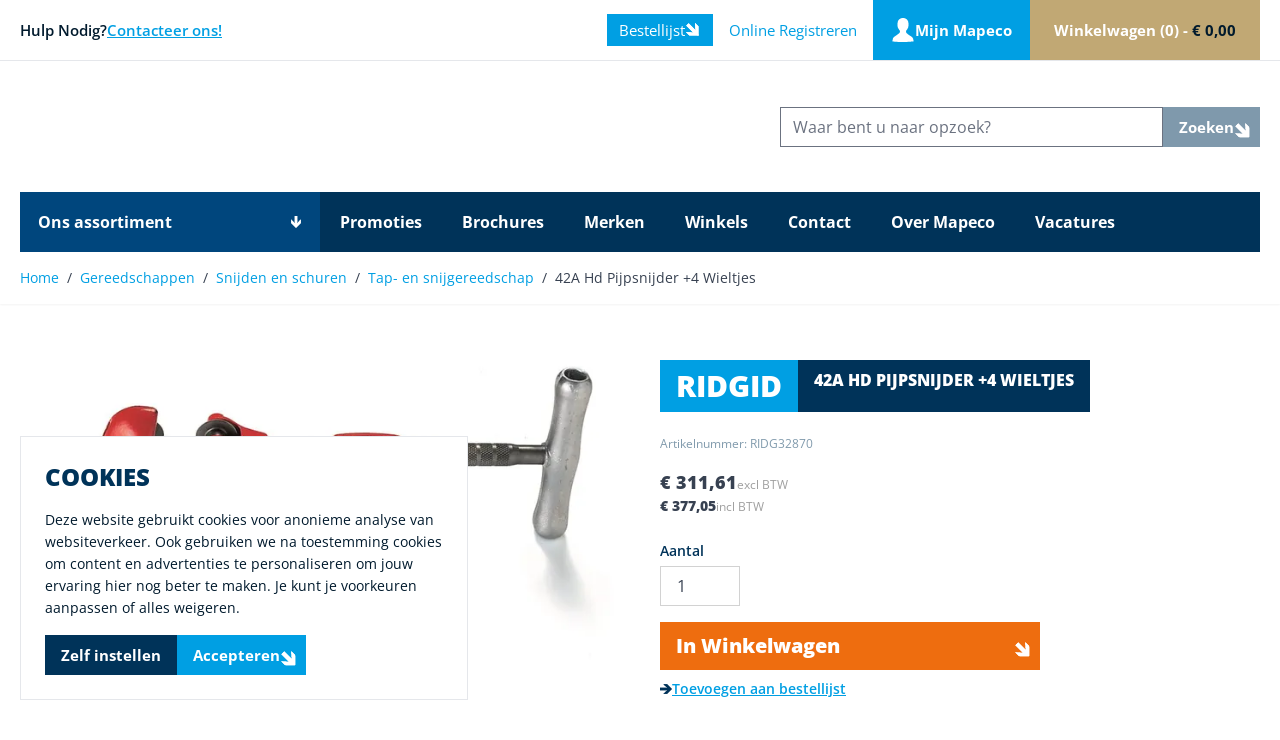

--- FILE ---
content_type: text/html; charset=UTF-8
request_url: https://mapeco.be/ridgid-42a-hd-pijpsnijder-plus4-wieltjes-ridg32870.html
body_size: 117091
content:
<!doctype html>
<html lang="nl">
<head prefix="og: http://ogp.me/ns# fb: http://ogp.me/ns/fb# product: http://ogp.me/ns/product#">
    <meta charset="utf-8"/>
<meta name="title" content="42A Hd Pijpsnijder +4 Wieltjes"/>
<meta name="keywords" content="42A Hd Pijpsnijder +4 Wieltjes"/>
<meta name="robots" content="INDEX,FOLLOW"/>
<meta name="viewport" content="width=device-width, initial-scale=1"/>
<title>42A Hd Pijpsnijder +4 Wieltjes</title>
<link  rel="stylesheet" type="text/css"  media="all" href="https://mapeco.be/static/version1765967574/frontend/Xsarus/xsa-mapeco/nl_BE/css/styles.css" />
<link  rel="stylesheet" type="text/css"  media="all" href="https://mapeco.be/static/version1765967574/frontend/Xsarus/xsa-mapeco/nl_BE/Amasty_Base/vendor/slick/amslick.min.css" />
<link  rel="stylesheet" type="text/css"  media="all" href="https://mapeco.be/static/version1765967574/frontend/Xsarus/xsa-mapeco/nl_BE/Paynl_Payment/css/payFastCheckout.css" />
<link  rel="icon" type="image/x-icon" href="https://mapeco.be/static/version1765967574/frontend/Xsarus/xsa-mapeco/nl_BE/Magento_Theme/favicon.ico" />
<link  rel="shortcut icon" type="image/x-icon" href="https://mapeco.be/static/version1765967574/frontend/Xsarus/xsa-mapeco/nl_BE/Magento_Theme/favicon.ico" />
<link  rel="canonical" href="https://mapeco.be/ridgid-42a-hd-pijpsnijder-plus4-wieltjes-ridg32870.html" />
    
<script type="text&#x2F;javascript">window.dataLayer = window.dataLayer || [];
window.getAmGa4Cookie = function () {
    let cookies = {};
    document.cookie.split(';').forEach(function (el) {
        let [key, value] = el.split('=');
        cookies[key.trim()] = value;
    })

    return cookies['amga4_customer']
        ? decodeURIComponent(cookies['amga4_customer'])
        : '{}';
};

(function () {
        /**
     * @var {[Object]}
     */
    const userProperties = JSON.parse(window.getAmGa4Cookie());

    if (userProperties.group) {
        window.dataLayer.push({'customerGroup': userProperties.group});
    }
    if (userProperties.id) {
        window.dataLayer.push({'customerId': userProperties.id});
    }
        /**
     * @var {[Object]}
     */
    const dataToPush = JSON.parse('\u005B\u007B\u0022ecommerce\u0022\u003Anull\u007D,\u007B\u0022event\u0022\u003A\u0022view_item\u0022,\u0022ecommerce\u0022\u003A\u007B\u0022items\u0022\u003A\u005B\u007B\u0022item_name\u0022\u003A\u002242A\u0020Hd\u0020Pijpsnijder\u0020\u002B4\u0020Wieltjes\u0022,\u0022item_id\u0022\u003A\u0022RIDG32870\u0022,\u0022price\u0022\u003A377.05,\u0022item_brand\u0022\u003A\u0022Ridgid\u0022,\u0022currency\u0022\u003A\u0022EUR\u0022,\u0022item_category\u0022\u003A\u0022Gereedschappen\u0022,\u0022item_category2\u0022\u003A\u0022Snijden\u0020en\u0020schuren\u0022,\u0022item_category3\u0022\u003A\u0022Tap\u002D\u0020en\u0020snijgereedschap\u0022\u007D\u005D\u007D\u007D\u005D');

    dataToPush.forEach((dataObject) => {
        window.dataLayer.push(dataObject);
    });
})();
</script>
<!-- Google Tag Manager -->
<script type="text&#x2F;javascript">function callAmGA4GTM () {
(function(w,d,s,l,i){w[l]=w[l]||[];w[l].push({'gtm.start':
new Date().getTime(),event:'gtm.js'});var f=d.getElementsByTagName(s)[0],
j=d.createElement(s),dl=l!='dataLayer'?'&l='+l:'';j.async=true;j.src=
'https://www.googletagmanager.com/gtm.js?id='+i+dl;f.parentNode.insertBefore(j,f);
})(window,document,'script','dataLayer', 'GTM-P4MDS7L9');
}
</script><!-- End Google Tag Manager -->
<script type="text&#x2F;javascript">(function () {
            callAmGA4GTM();
    })();
</script><script>
    var BASE_URL = 'https://mapeco.be/';
    var THEME_PATH = 'https://mapeco.be/static/version1765967574/frontend/Xsarus/xsa-mapeco/nl_BE';
    var COOKIE_CONFIG = {
        "expires": null,
        "path": "\u002F",
        "domain": ".mapeco.be",
        "secure": true,
        "lifetime": "80400",
        "cookie_restriction_enabled": false    };
    var CURRENT_STORE_CODE = 'default';
    var CURRENT_WEBSITE_ID = '1';

    window.hyva = window.hyva || {}

    window.cookie_consent_groups = window.cookie_consent_groups || {}
    window.cookie_consent_groups['necessary'] = true;

    window.cookie_consent_config = window.cookie_consent_config || {};
    window.cookie_consent_config['necessary'] = [].concat(
        window.cookie_consent_config['necessary'] || [],
        [
            'user_allowed_save_cookie',
            'form_key',
            'mage-messages',
            'private_content_version',
            'mage-cache-sessid',
            'last_visited_store',
            'section_data_ids'
        ]
    );
</script>
<script>
    'use strict';
    (function( hyva, undefined ) {

        function lifetimeToExpires(options, defaults) {

            const lifetime = options.lifetime || defaults.lifetime;

            if (lifetime) {
                const date = new Date;
                date.setTime(date.getTime() + lifetime * 1000);
                return date;
            }

            return null;
        }

        function generateRandomString() {

            const allowedCharacters = '0123456789abcdefghijklmnopqrstuvwxyzABCDEFGHIJKLMNOPQRSTUVWXYZ',
                length = 16;

            let formKey = '',
                charactersLength = allowedCharacters.length;

            for (let i = 0; i < length; i++) {
                formKey += allowedCharacters[Math.round(Math.random() * (charactersLength - 1))]
            }

            return formKey;
        }

        const sessionCookieMarker = {noLifetime: true}

        const cookieTempStorage = {};

        const internalCookie = {
            get(name) {
                const v = document.cookie.match('(^|;) ?' + name + '=([^;]*)(;|$)');
                return v ? v[2] : null;
            },
            set(name, value, days, skipSetDomain) {
                let expires,
                    path,
                    domain,
                    secure,
                    samesite;

                const defaultCookieConfig = {
                    expires: null,
                    path: '/',
                    domain: null,
                    secure: false,
                    lifetime: null,
                    samesite: 'lax'
                };

                const cookieConfig = window.COOKIE_CONFIG || {};

                expires = days && days !== sessionCookieMarker
                    ? lifetimeToExpires({lifetime: 24 * 60 * 60 * days, expires: null}, defaultCookieConfig)
                    : lifetimeToExpires(window.COOKIE_CONFIG, defaultCookieConfig) || defaultCookieConfig.expires;

                path = cookieConfig.path || defaultCookieConfig.path;
                domain = !skipSetDomain && (cookieConfig.domain || defaultCookieConfig.domain);
                secure = cookieConfig.secure || defaultCookieConfig.secure;
                samesite = cookieConfig.samesite || defaultCookieConfig.samesite;

                document.cookie = name + "=" + encodeURIComponent(value) +
                    (expires && days !== sessionCookieMarker ? '; expires=' + expires.toGMTString() : '') +
                    (path ? '; path=' + path : '') +
                    (domain ? '; domain=' + domain : '') +
                    (secure ? '; secure' : '') +
                    (samesite ? '; samesite=' + samesite : 'lax');
            },
            isWebsiteAllowedToSaveCookie() {
                const allowedCookies = this.get('user_allowed_save_cookie');
                if (allowedCookies) {
                    const allowedWebsites = JSON.parse(unescape(allowedCookies));

                    return allowedWebsites[CURRENT_WEBSITE_ID] === 1;
                }
                return false;
            },
            getGroupByCookieName(name) {
                const cookieConsentConfig = window.cookie_consent_config || {};
                let group = null;
                for (let prop in cookieConsentConfig) {
                    if (!cookieConsentConfig.hasOwnProperty(prop)) continue;
                    if (cookieConsentConfig[prop].includes(name)) {
                        group = prop;
                        break;
                    }
                }
                return group;
            },
            isCookieAllowed(name) {
                const cookieGroup = this.getGroupByCookieName(name);
                return cookieGroup
                    ? window.cookie_consent_groups[cookieGroup]
                    : this.isWebsiteAllowedToSaveCookie();
            },
            saveTempStorageCookies() {
                for (const [name, data] of Object.entries(cookieTempStorage)) {
                    if (this.isCookieAllowed(name)) {
                        this.set(name, data['value'], data['days'], data['skipSetDomain']);
                        delete cookieTempStorage[name];
                    }
                }
            }
        };

        hyva.getCookie = (name) => {
            const cookieConfig = window.COOKIE_CONFIG || {};

            if (cookieConfig.cookie_restriction_enabled && ! internalCookie.isCookieAllowed(name)) {
                return cookieTempStorage[name] ? cookieTempStorage[name]['value'] : null;
            }

            return internalCookie.get(name);
        }

        hyva.setCookie = (name, value, days, skipSetDomain) => {
            const cookieConfig = window.COOKIE_CONFIG || {};

            if (cookieConfig.cookie_restriction_enabled && ! internalCookie.isCookieAllowed(name)) {
                cookieTempStorage[name] = {value, days, skipSetDomain};
                return;
            }
            return internalCookie.set(name, value, days, skipSetDomain);
        }


        hyva.setSessionCookie = (name, value, skipSetDomain) => {
            return hyva.setCookie(name, value, sessionCookieMarker, skipSetDomain)
        }

        hyva.getBrowserStorage = () => {
            const browserStorage = window.localStorage || window.sessionStorage;
            if (!browserStorage) {
                console.warn('Browser Storage is unavailable');
                return false;
            }
            try {
                browserStorage.setItem('storage_test', '1');
                browserStorage.removeItem('storage_test');
            } catch (error) {
                console.warn('Browser Storage is not accessible', error);
                return false;
            }
            return browserStorage;
        }

        hyva.postForm = (postParams) => {
            const form = document.createElement("form");

            let data = postParams.data;

            if (! postParams.skipUenc && ! data.uenc) {
                data.uenc = btoa(window.location.href);
            }
            form.method = "POST";
            form.action = postParams.action;

            Object.keys(postParams.data).map(key => {
                const field = document.createElement("input");
                field.type = 'hidden'
                field.value = postParams.data[key];
                field.name = key;
                form.appendChild(field);
            });

            const form_key = document.createElement("input");
            form_key.type = 'hidden';
            form_key.value = hyva.getFormKey();
            form_key.name="form_key";
            form.appendChild(form_key);

            document.body.appendChild(form);

            form.submit();
        }

        hyva.getFormKey = function () {
            let formKey = hyva.getCookie('form_key');

            if (!formKey) {
                formKey = generateRandomString();
                hyva.setCookie('form_key', formKey);
            }

            return formKey;
        }

        hyva.formatPrice = (value, showSign, options = {}) => {
            const formatter = new Intl.NumberFormat(
                'nl\u002DBE',
                Object.assign({
                    style: 'currency',
                    currency: 'EUR',
                    signDisplay: showSign ? 'always' : 'auto'
                }, options)
            );
            return (typeof Intl.NumberFormat.prototype.formatToParts === 'function') ?
                formatter.formatToParts(value).map(({type, value}) => {
                    switch (type) {
                        case 'currency':
                            return '\u20AC' || value;
                        case 'minusSign':
                            return '- ';
                        case 'plusSign':
                            return '+ ';
                        default :
                            return value;
                    }
                }).reduce((string, part) => string + part) :
                formatter.format(value);
        }

        const formatStr = function (str, nStart) {
            const args = Array.from(arguments).slice(2);

            return str.replace(/(%+)([0-9]+)/g, (m, p, n) => {
                const idx = parseInt(n) - nStart;

                if (args[idx] === null || args[idx] === void 0) {
                    return m;
                }
                return p.length % 2
                    ? p.slice(0, -1).replace('%%', '%') + args[idx]
                    : p.replace('%%', '%') + n;
            })
        }

        hyva.str = function (string) {
            const args = Array.from(arguments);
            args.splice(1, 0, 1);

            return formatStr.apply(undefined, args);
        }

        hyva.strf = function () {
            const args = Array.from(arguments);
            args.splice(1, 0, 0);

            return formatStr.apply(undefined, args);
        }

        /**
         * Take a html string as `content` parameter and
         * extract an element from the DOM to replace in
         * the current page under the same selector,
         * defined by `targetSelector`
         */
        hyva.replaceDomElement = (targetSelector, content) => {
            // Parse the content and extract the DOM node using the `targetSelector`
            const parser = new DOMParser();
            const doc = parser.parseFromString(content, 'text/html');
            const contentNode = doc.querySelector(targetSelector);

            // Bail if content can't be found
            if (!contentNode) {
                return;
            }

            hyva.activateScripts(contentNode)

            // Replace the old DOM node with the new content
            document.querySelector(targetSelector).replaceWith(contentNode);

            // Reload customerSectionData and display cookie-messages if present
            window.dispatchEvent(new CustomEvent("reload-customer-section-data"));
            hyva.initMessages();
        }

        hyva.activateScripts = (contentNode) => {
            // Extract all the script tags from the content.
            // Script tags won't execute when inserted into a dom-element directly,
            // therefore we need to inject them to the head of the document.
            const tmpScripts = contentNode.getElementsByTagName('script');

            if (tmpScripts.length > 0) {
                // Push all script tags into an array
                // (to prevent dom manipulation while iterating over dom nodes)
                const scripts = [];
                for (let i = 0; i < tmpScripts.length; i++) {
                    scripts.push(tmpScripts[i]);
                }

                // Iterate over all script tags and duplicate+inject each into the head
                for (let i = 0; i < scripts.length; i++) {
                    let script = document.createElement('script');
                    script.innerHTML = scripts[i].innerHTML;

                    document.head.appendChild(script);

                    // Remove the original (non-executing) node from the content
                    scripts[i].parentNode.removeChild(scripts[i]);
                }
            }
            return contentNode;
        }

        const replace = {['+']: '-', ['/']: '_', ['=']: ','};
        hyva.getUenc = () => btoa(window.location.href).replace(/[+/=]/g, match => replace[match]);

        let currentTrap;

        const focusableElements = (rootElement) => {
            const selector = 'button, [href], input, select, textarea, details, [tabindex]:not([tabindex="-1"]';
            return Array.from(rootElement.querySelectorAll(selector))
                .filter(el => {
                    return el.style.display !== 'none'
                        && !el.disabled
                        && el.tabIndex !== -1
                        && (el.offsetWidth || el.offsetHeight || el.getClientRects().length)
                })
        }

        const focusTrap = (e) => {
            const isTabPressed = e.key === 'Tab' || e.keyCode === 9;
            if (!isTabPressed) return;

            const focusable = focusableElements(currentTrap)
            const firstFocusableElement = focusable[0]
            const lastFocusableElement = focusable[focusable.length - 1]

            e.shiftKey
                ? document.activeElement === firstFocusableElement && (lastFocusableElement.focus(), e.preventDefault())
                : document.activeElement === lastFocusableElement && (firstFocusableElement.focus(), e.preventDefault())
        };

        hyva.releaseFocus = (rootElement) => {
            if (currentTrap && (!rootElement || rootElement === currentTrap)) {
                currentTrap.removeEventListener('keydown', focusTrap)
                currentTrap = null
            }
        }
        hyva.trapFocus = (rootElement) => {
            if (!rootElement) return;
            hyva.releaseFocus()
            currentTrap = rootElement
            rootElement.addEventListener('keydown', focusTrap)
            const firstElement = focusableElements(rootElement)[0]
            firstElement && firstElement.focus()
        }

                hyva.alpineInitialized = (fn) => window.addEventListener('alpine:initialized', fn, {once: true})
                window.addEventListener('user-allowed-save-cookie', () => internalCookie.saveTempStorageCookies())

    }( window.hyva = window.hyva || {} ));
</script>
<script>
    if (!window.IntersectionObserver) {
        window.IntersectionObserver = function (callback) {
            this.observe = el => el && callback(this.takeRecords());
            this.takeRecords = () => [{isIntersecting: true, intersectionRatio: 1}];
            this.disconnect = () => {};
            this.unobserve = () => {};
        }
    }
</script>

<meta property="og:type" content="product" />
<meta property="og:title"
      content="42A&#x20;Hd&#x20;Pijpsnijder&#x20;&#x2B;4&#x20;Wieltjes" />
<meta property="og:image"
      content="https://map.xcdn.nl/media/catalog/product/r/i/ridg32870_1.tif?f=rs:fit:265:265/g:ce&amp;s=1" />
<meta property="og:description"
      content="42A&#x20;Hd&#x20;Pijpsnijder&#x20;&#x2B;4&#x20;Wieltjes&#x20;" />
<meta property="og:url" content="https://mapeco.be/ridgid-42a-hd-pijpsnijder-plus4-wieltjes-ridg32870.html" />
    <meta property="product:price:amount" content="377.048101"/>
    <meta property="product:price:currency"
      content="EUR"/>

<script>
    window.addEventListener('init-external-scripts', () => {
        if (window._amPurifyLoaded) {
            return;
        }

        // Load Purify script asynchronously
        const script = document.createElement('script');
        script.src = 'https://mapeco.be/static/version1765967574/frontend/Xsarus/xsa-mapeco/nl_BE/Amasty_XsearchHyvaCompatibility/js/purify.min.js';
        script.async = true;
        document.body.appendChild(script);

        window._amPurifyLoaded = true;

        script.onload = () => {
            // Dispatch custom event when Swiper is loaded
            window.dispatchEvent(new CustomEvent('amPurifyLoaded', {}));
        }
    }, { once: true, passive: true });
</script>
<script>
    const customerPrices = (products) => {
        const cookieValue = document.cookie
            .split("; ")
            .find((row) => row.startsWith("map_d_bnr="))
            ?.split("=")[1];
        if (cookieValue && products.length > 0) {
            let params = new URLSearchParams({ c: cookieValue });
            for (product of products) {
                params.append('s[]', product.sku.replace(/(<([^>]+)>)/gi, ""));
            }
            fetch('/prices?' + params).then(response => response.json()).then(data => {
                let sku, taxFactor;
                for (product of products) {
                    taxFactor = Math.round(100 * product.final_price_incl / product.final_price_excl) / 100;
                    sku = product.sku.replace(/(<([^>]+)>)/gi, "");
                    if (data[sku]) {
                        product.final_price_incl = Math.round(100 * data[sku] * taxFactor) / 100;
                        product.final_price_excl = Math.round(100 * data[sku]) / 100;
                    }
                }
            });
        }
    };
</script>
</head>
<body id="html-body" ontouchstart="function () {return;}" x-data="cookieData" class="catalog-product-view product-ridgid-42a-hd-pijpsnijder-plus4-wieltjes-ridg32870 categorypath-gereedschappen-snijden-en-schuren-tap-en-snijgereedschap category-tap-en-snijgereedschap page-layout-1column">

<!-- Google Tag Manager (noscript) -->
<noscript>
    <iframe src="https://www.googletagmanager.com/ns.html?id=GTM-P4MDS7L9"
            height="0" width="0" style="display:none;visibility:hidden"></iframe>
</noscript>
<!-- End Google Tag Manager (noscript) -->

<script>
    window.fastCheckoutMinicart = false;
    window.fastCheckoutModalEnabled = true;
</script><input name="form_key" type="hidden" value="lDGSypmpyBuguxR2" />
    <noscript>
        <section class="message global noscript border-b-2 border-blue-500 bg-blue-50 shadow-none m-0 px-0 rounded-none font-normal">
            <div class="container text-center">
                <p>
                    <strong>JavaScript lijkt te zijn uitgeschakeld in uw browser.</strong>
                    <span>
                        Voor de beste gebruikerservaring, zorg ervoor dat javascript ingeschakeld is voor uw browser.                    </span>
                </p>
            </div>
        </section>
    </noscript>


<script>
    document.body.addEventListener('touchstart', () => {}, {passive: true})
</script>
<div class="page-wrapper"><header class="page-header"><a class="action skip sr-only focus:not-sr-only focus:absolute focus:z-40 focus:bg-white
   contentarea"
   href="#contentarea">
    <span>
        Ga naar de inhoud    </span>
</a>
    <ul class="usp header">
                    <li>
                
                                    70.000 producten online en in de winkel
                
                            </li>

            </ul>
<script>
function initHeader() {
    return {
        searchOpen: false,
        cart: {},
        isCartOpen: false,
        getData(data) {
            if (data.cart) {
                this.cart = data.cart
            }
        },
        isCartEmpty() {
            return !this.cart.summary_count
        },
        toggleCart(event) {
            if (event.detail && event.detail.isOpen !== undefined) {
                this.isCartOpen = event.detail.isOpen
                if (!this.isCartOpen && this.$refs && this.$refs.cartButton) {
                    this.$refs.cartButton.focus()
                }
            } else {
                                this.isCartOpen = true
            }
        }
    }
}

// function initCompareHeader() {
//     return {
//         compareProducts: null,
//         itemCount: 0,
//         receiveCompareData(data) {
//             if (data['compare-products']) {
//                 this.compareProducts = data['compare-products'];
//                 this.itemCount = this.compareProducts.count;
//             }
//         }
//     }
// }
</script>
<div id="header"
    class="bg-mapblue-300 relative z-30 w-full lg:bg-transparent"
    x-data="initHeader()"
    @private-content-loaded.window="getData(event.detail.data)">

    <div class="hidden lg:block border-b">
        <div class="container flex items-center">
            <div class="mr-auto flex items-center text-[15px] font-semibold gap-1">
                <span>Hulp Nodig?</span>
                <a href="/contact/">Contacteer ons!</a>
            </div>
            <div class="flex items-center">
                <a href="/mwishlist/" class="btn btn-size-sm">
                    <span>Bestellijst</span>
                    <svg xmlns="http://www.w3.org/2000/svg" viewBox="0 0 10 8" class="icon-arrow" width="14" height="14" aria-hidden="true">
    <polygon points="5.8,8 10,4 5.8,0 2.7,0 6.1,2.9 0,2.9 0,5.1 6.1,5.1 2.8,8 "/>
    <polygon points="5.8,8 10,4 5.8,0 2.7,0 6.1,2.9 0,2.9 0,5.1 6.1,5.1 2.8,8 "/>
</svg>
                </a>
                <a href="/customer/account/create/" class="mx-4 no-underline hover:underline text-[15px]">Online Registreren</a>

                <!--Customer Icon & Dropdown-->
                
<a href="/customer/account/" id="customer-menu" class="flex lg:bg-mapblue-300 text-white gap-2 lg:w-[157px] lg:h-[60px] font-bold items-center justify-center lg:text-[15px] hover:opacity-90 no-underline">
    <svg xmlns="http://www.w3.org/2000/svg" viewBox="0 0 17.4 20" class="h-5 w-5 lg:h-6 lg:w-6" width="20" height="20" aria-hidden="true">
    <path d="M17.4,19.5c0-0.2,0-0.2,0-0.5V19v0c0-1.6-0.3-2.7-2-3.7c-2.2-1.3-3.5-2.5-3.5-2.5c-0.3-0.2-0.5-0.7-0.7-1.3 c0-0.2,0.3-1.1,0.3-1.2c2.2-2,1.8-5.5,1.8-5.5C13.1,0,9.1,0,8.7,0C8.3,0,4.3,0,4.1,4.7c0,0-0.5,3.5,1.8,5.5c0,0.2,0.3,1.1,0.3,1.2 c-0.1,0.6-0.3,1.1-0.7,1.3c0,0-1.4,1.2-3.5,2.5c-1.6,1-1.9,2.1-2,3.7c0,0,0,0,0,0v0.1c0,0.2,0,0.2,0,0.5C0,19.6,8.4,20.6,17.4,19.5z M17.4,18.9L17.4,18.9C17.4,18.9,17.4,18.9,17.4,18.9z M0.1,18.9L0.1,18.9C0.1,18.9,0.1,18.9,0.1,18.9z"/>
</svg>
    <span class="hidden sm:inline">Mijn Mapeco</span>
</a>
                <!--Cart Icon-->
                                <button
                                        id="menu-cart-icon"
                    class="bg-mapbeige-500 hover:opacity-90 text-white h-[60px] font-bold w-[230px] text-[15px] transition"
                    x-ref="cartButton"
                    :aria-disabled="isCartEmpty()"
                    title="Cart"
                                        @click.prevent.stop="() => {
                            $dispatch('toggle-cart', { isOpen: true })
                        }"
                    @toggle-cart.window="toggleCart($event)"
                    :aria-expanded="isCartOpen"
                    aria-haspopup="dialog"
                    >
                    <span class="label">Winkelwagen</span>

                    <span
                        x-text="cart.summary_count || 0"
                        class="before:content-['('] after:content-[')']">0</span>
                    -
                    <span
                        x-html="cart.grand_total || '€&nbsp;0,00'"
                        class="text-mapblue-800">€&nbsp;0,00</span>
                                    </button>
                            </div>
        </div>
    </div>

    <div class="container flex items-center justify-between w-full py-[18px] lg:pt-[30px] lg:pb-0 flex-wrap">

        <div class="contents lg:block w-full lg:order-10 lg:mt-[30px]">
            <!--Main Navigation-->
            <nav
    x-data="initMenuMobile_697074b8cef23()"
    @load.window="setActiveMenu($root)"
    @keydown.window.escape="closeMenu()"
    class="navigation lg:hidden flex items-center w-1/4"
    aria-label="Site&#x20;navigation"
    role="navigation">
    <!-- mobile -->
    <button
        x-ref="mobileMenuTrigger"
        @click="openMenu()"
        class="text-white"
        :class="{'hidden' : open}"
        type="button"
        aria-label="Open&#x20;menu"
        aria-haspopup="menu"
        :aria-expanded="open"
        :hidden="open">
        <svg xmlns="http://www.w3.org/2000/svg" viewBox="0 0 20 20" fill="currentColor" width="24" height="24" :class="{ 'hidden' : open, 'block': !open }" aria-hidden="true">
  <path fill-rule="evenodd" d="M3 5a1 1 0 011-1h12a1 1 0 110 2H4a1 1 0 01-1-1zM3 10a1 1 0 011-1h12a1 1 0 110 2H4a1 1 0 01-1-1zM3 15a1 1 0 011-1h12a1 1 0 110 2H4a1 1 0 01-1-1z" clip-rule="evenodd"/>
</svg>
    </button>

    <button
        @click="closeMenu()"
        class="text-white"
        :class="{'hidden' : !open}"
        aria-label="Close&#x20;menu"
        type="button">
        <svg xmlns="http://www.w3.org/2000/svg" viewBox="0 0 20 20.1" class="hidden" width="24" height="24" :class="{ 'hidden' : !open, 'block': open }" aria-hidden="true">
<polygon points="20,2.3 17.7,0 10,7.7 2.3,0.1 0,2.4 7.6,10 0,17.7 2.3,20 10,12.4 17.7,20.1 20,17.7 12.3,10 "/>
</svg>
    </button>

    <div
        x-ref="mobileMenuNavLinks"
        class="
            fixed top-[116px] right-0 w-full h-[calc(100%-116px)] py-5 hidden z-20
            flex-col bg-mapblue-700
            overflow-y-auto overflow-x-hidden
            pb-10
        "
        :class="{ 'flex': open, 'hidden': !open }"
        :aria-hidden="open ? 'false' : 'true'"
        role="dialog"
        aria-modal="true">
        <ul
            class="container flex flex-col divide-y divide-mapblue-400"
            aria-label="Site&#x20;navigation&#x20;links">

            <li class="level-0">
                <!-- <button type="button" class="flex w-full items-center gap-3 no-underline level-0 py-2 text-white font-semibold">
                    <svg xmlns="http://www.w3.org/2000/svg" viewBox="0 0 10 8" width="13" height="13" aria-hidden="true">
    <polygon points="5.8,8 10,4 5.8,0 2.7,0 6.1,2.9 0,2.9 0,5.1 6.1,5.1 2.8,8 "/>
    <polygon points="5.8,8 10,4 5.8,0 2.7,0 6.1,2.9 0,2.9 0,5.1 6.1,5.1 2.8,8 "/>
</svg>
                    <span>Ons assortiment</span>
                </button> -->
                <details class="!m-0">
                    <summary class="flex w-full items-center gap-3 no-underline level-0 py-2 text-white font-semibold">
                        <svg xmlns="http://www.w3.org/2000/svg" viewBox="0 0 10 8" width="13" height="13" aria-hidden="true">
    <polygon points="5.8,8 10,4 5.8,0 2.7,0 6.1,2.9 0,2.9 0,5.1 6.1,5.1 2.8,8 "/>
    <polygon points="5.8,8 10,4 5.8,0 2.7,0 6.1,2.9 0,2.9 0,5.1 6.1,5.1 2.8,8 "/>
</svg>
                        <span>Ons assortiment</span>
                    </summary>
                    <ul class="flex flex-col divide-y divide-mapblue-400">
                                                <li
                            data-child-id="category-node-6-main"
                            class="level-0">
                            <a
                                class="flex items-center gap-3 no-underline level-0 py-2 text-white font-semibold pl-4"
                                href="https://mapeco.be/machines/"
                                title="Machines">
                                <svg xmlns="http://www.w3.org/2000/svg" viewBox="0 0 10 8" width="10" height="10" aria-hidden="true">
    <polygon points="5.8,8 10,4 5.8,0 2.7,0 6.1,2.9 0,2.9 0,5.1 6.1,5.1 2.8,8 "/>
    <polygon points="5.8,8 10,4 5.8,0 2.7,0 6.1,2.9 0,2.9 0,5.1 6.1,5.1 2.8,8 "/>
</svg>
                                <span>Machines</span>
                            </a>
                        </li>
                                                <li
                            data-child-id="category-node-5-main"
                            class="level-0">
                            <a
                                class="flex items-center gap-3 no-underline level-0 py-2 text-white font-semibold pl-4"
                                href="https://mapeco.be/toebehoren-voor-machines/"
                                title="Toebehoren&#x20;voor&#x20;machines">
                                <svg xmlns="http://www.w3.org/2000/svg" viewBox="0 0 10 8" width="10" height="10" aria-hidden="true">
    <polygon points="5.8,8 10,4 5.8,0 2.7,0 6.1,2.9 0,2.9 0,5.1 6.1,5.1 2.8,8 "/>
    <polygon points="5.8,8 10,4 5.8,0 2.7,0 6.1,2.9 0,2.9 0,5.1 6.1,5.1 2.8,8 "/>
</svg>
                                <span>Toebehoren voor machines</span>
                            </a>
                        </li>
                                                <li
                            data-child-id="category-node-3-main"
                            class="level-0">
                            <a
                                class="flex items-center gap-3 no-underline level-0 py-2 text-white font-semibold pl-4"
                                href="https://mapeco.be/gereedschappen/"
                                title="Gereedschappen">
                                <svg xmlns="http://www.w3.org/2000/svg" viewBox="0 0 10 8" width="10" height="10" aria-hidden="true">
    <polygon points="5.8,8 10,4 5.8,0 2.7,0 6.1,2.9 0,2.9 0,5.1 6.1,5.1 2.8,8 "/>
    <polygon points="5.8,8 10,4 5.8,0 2.7,0 6.1,2.9 0,2.9 0,5.1 6.1,5.1 2.8,8 "/>
</svg>
                                <span>Gereedschappen</span>
                            </a>
                        </li>
                                                <li
                            data-child-id="category-node-4-main"
                            class="level-0">
                            <a
                                class="flex items-center gap-3 no-underline level-0 py-2 text-white font-semibold pl-4"
                                href="https://mapeco.be/bevestigingsmaterialen/"
                                title="Bevestigingen">
                                <svg xmlns="http://www.w3.org/2000/svg" viewBox="0 0 10 8" width="10" height="10" aria-hidden="true">
    <polygon points="5.8,8 10,4 5.8,0 2.7,0 6.1,2.9 0,2.9 0,5.1 6.1,5.1 2.8,8 "/>
    <polygon points="5.8,8 10,4 5.8,0 2.7,0 6.1,2.9 0,2.9 0,5.1 6.1,5.1 2.8,8 "/>
</svg>
                                <span>Bevestigingen</span>
                            </a>
                        </li>
                                                <li
                            data-child-id="category-node-7-main"
                            class="level-0">
                            <a
                                class="flex items-center gap-3 no-underline level-0 py-2 text-white font-semibold pl-4"
                                href="https://mapeco.be/lijmen-en-siliconen/"
                                title="Lijmen&#x20;en&#x20;siliconen">
                                <svg xmlns="http://www.w3.org/2000/svg" viewBox="0 0 10 8" width="10" height="10" aria-hidden="true">
    <polygon points="5.8,8 10,4 5.8,0 2.7,0 6.1,2.9 0,2.9 0,5.1 6.1,5.1 2.8,8 "/>
    <polygon points="5.8,8 10,4 5.8,0 2.7,0 6.1,2.9 0,2.9 0,5.1 6.1,5.1 2.8,8 "/>
</svg>
                                <span>Lijmen en siliconen</span>
                            </a>
                        </li>
                                                <li
                            data-child-id="category-node-8-main"
                            class="level-0">
                            <a
                                class="flex items-center gap-3 no-underline level-0 py-2 text-white font-semibold pl-4"
                                href="https://mapeco.be/ladders-en-steigers/"
                                title="Ladders&#x20;en&#x20;steigers">
                                <svg xmlns="http://www.w3.org/2000/svg" viewBox="0 0 10 8" width="10" height="10" aria-hidden="true">
    <polygon points="5.8,8 10,4 5.8,0 2.7,0 6.1,2.9 0,2.9 0,5.1 6.1,5.1 2.8,8 "/>
    <polygon points="5.8,8 10,4 5.8,0 2.7,0 6.1,2.9 0,2.9 0,5.1 6.1,5.1 2.8,8 "/>
</svg>
                                <span>Ladders en steigers</span>
                            </a>
                        </li>
                                                <li
                            data-child-id="category-node-9-main"
                            class="level-0">
                            <a
                                class="flex items-center gap-3 no-underline level-0 py-2 text-white font-semibold pl-4"
                                href="https://mapeco.be/kledij-en-bescherming/"
                                title="Kledij&#x20;en&#x20;bescherming">
                                <svg xmlns="http://www.w3.org/2000/svg" viewBox="0 0 10 8" width="10" height="10" aria-hidden="true">
    <polygon points="5.8,8 10,4 5.8,0 2.7,0 6.1,2.9 0,2.9 0,5.1 6.1,5.1 2.8,8 "/>
    <polygon points="5.8,8 10,4 5.8,0 2.7,0 6.1,2.9 0,2.9 0,5.1 6.1,5.1 2.8,8 "/>
</svg>
                                <span>Kledij en bescherming</span>
                            </a>
                        </li>
                                                <li
                            data-child-id="category-node-10-main"
                            class="level-0">
                            <a
                                class="flex items-center gap-3 no-underline level-0 py-2 text-white font-semibold pl-4"
                                href="https://mapeco.be/ijzerwaren-en-meubelbeslag/"
                                title="IJzerwaren&#x20;en&#x20;meubelbeslag">
                                <svg xmlns="http://www.w3.org/2000/svg" viewBox="0 0 10 8" width="10" height="10" aria-hidden="true">
    <polygon points="5.8,8 10,4 5.8,0 2.7,0 6.1,2.9 0,2.9 0,5.1 6.1,5.1 2.8,8 "/>
    <polygon points="5.8,8 10,4 5.8,0 2.7,0 6.1,2.9 0,2.9 0,5.1 6.1,5.1 2.8,8 "/>
</svg>
                                <span>IJzerwaren en meubelbeslag</span>
                            </a>
                        </li>
                                                <li
                            data-child-id="category-node-11-main"
                            class="level-0">
                            <a
                                class="flex items-center gap-3 no-underline level-0 py-2 text-white font-semibold pl-4"
                                href="https://mapeco.be/transport-opslag-en-signalisatie/"
                                title="Transport,&#x20;opslag&#x20;en&#x20;signalisatie">
                                <svg xmlns="http://www.w3.org/2000/svg" viewBox="0 0 10 8" width="10" height="10" aria-hidden="true">
    <polygon points="5.8,8 10,4 5.8,0 2.7,0 6.1,2.9 0,2.9 0,5.1 6.1,5.1 2.8,8 "/>
    <polygon points="5.8,8 10,4 5.8,0 2.7,0 6.1,2.9 0,2.9 0,5.1 6.1,5.1 2.8,8 "/>
</svg>
                                <span>Transport, opslag en signalisatie</span>
                            </a>
                        </li>
                                                <li
                            data-child-id="category-node-12-main"
                            class="level-0">
                            <a
                                class="flex items-center gap-3 no-underline level-0 py-2 text-white font-semibold pl-4"
                                href="https://mapeco.be/elektriciteit-en-verlichting/"
                                title="Elektriciteit&#x20;en&#x20;verlichting">
                                <svg xmlns="http://www.w3.org/2000/svg" viewBox="0 0 10 8" width="10" height="10" aria-hidden="true">
    <polygon points="5.8,8 10,4 5.8,0 2.7,0 6.1,2.9 0,2.9 0,5.1 6.1,5.1 2.8,8 "/>
    <polygon points="5.8,8 10,4 5.8,0 2.7,0 6.1,2.9 0,2.9 0,5.1 6.1,5.1 2.8,8 "/>
</svg>
                                <span>Elektriciteit en verlichting</span>
                            </a>
                        </li>
                                                <li
                            data-child-id="category-node-13-main"
                            class="level-0">
                            <a
                                class="flex items-center gap-3 no-underline level-0 py-2 text-white font-semibold pl-4"
                                href="https://mapeco.be/sanitair-en-chauffage/"
                                title="Sanitair&#x20;en&#x20;chauffage">
                                <svg xmlns="http://www.w3.org/2000/svg" viewBox="0 0 10 8" width="10" height="10" aria-hidden="true">
    <polygon points="5.8,8 10,4 5.8,0 2.7,0 6.1,2.9 0,2.9 0,5.1 6.1,5.1 2.8,8 "/>
    <polygon points="5.8,8 10,4 5.8,0 2.7,0 6.1,2.9 0,2.9 0,5.1 6.1,5.1 2.8,8 "/>
</svg>
                                <span>Sanitair en chauffage</span>
                            </a>
                        </li>
                                                <li
                            data-child-id="category-node-14-main"
                            class="level-0">
                            <a
                                class="flex items-center gap-3 no-underline level-0 py-2 text-white font-semibold pl-4"
                                href="https://mapeco.be/tuin-en-landbouw/"
                                title="Tuin&#x20;en&#x20;landbouw">
                                <svg xmlns="http://www.w3.org/2000/svg" viewBox="0 0 10 8" width="10" height="10" aria-hidden="true">
    <polygon points="5.8,8 10,4 5.8,0 2.7,0 6.1,2.9 0,2.9 0,5.1 6.1,5.1 2.8,8 "/>
    <polygon points="5.8,8 10,4 5.8,0 2.7,0 6.1,2.9 0,2.9 0,5.1 6.1,5.1 2.8,8 "/>
</svg>
                                <span>Tuin en landbouw</span>
                            </a>
                        </li>
                                                <li
                            data-child-id="category-node-15-main"
                            class="level-0">
                            <a
                                class="flex items-center gap-3 no-underline level-0 py-2 text-white font-semibold pl-4"
                                href="https://mapeco.be/onderhoudsproducten-en-huishouden/"
                                title="Onderhoudsproducten&#x20;en&#x20;huishouden">
                                <svg xmlns="http://www.w3.org/2000/svg" viewBox="0 0 10 8" width="10" height="10" aria-hidden="true">
    <polygon points="5.8,8 10,4 5.8,0 2.7,0 6.1,2.9 0,2.9 0,5.1 6.1,5.1 2.8,8 "/>
    <polygon points="5.8,8 10,4 5.8,0 2.7,0 6.1,2.9 0,2.9 0,5.1 6.1,5.1 2.8,8 "/>
</svg>
                                <span>Onderhoudsproducten en huishouden</span>
                            </a>
                        </li>
                                                <li
                            data-child-id="category-node-16-main"
                            class="level-0">
                            <a
                                class="flex items-center gap-3 no-underline level-0 py-2 text-white font-semibold pl-4"
                                href="https://mapeco.be/bouwmaterialen-en-auto-onderdelen/"
                                title="Bouwmaterialen&#x20;en&#x20;auto&#x20;onderdelen">
                                <svg xmlns="http://www.w3.org/2000/svg" viewBox="0 0 10 8" width="10" height="10" aria-hidden="true">
    <polygon points="5.8,8 10,4 5.8,0 2.7,0 6.1,2.9 0,2.9 0,5.1 6.1,5.1 2.8,8 "/>
    <polygon points="5.8,8 10,4 5.8,0 2.7,0 6.1,2.9 0,2.9 0,5.1 6.1,5.1 2.8,8 "/>
</svg>
                                <span>Bouwmaterialen en auto onderdelen</span>
                            </a>
                        </li>
                                            </ul>
                </details>
            </li>

                                    <li class="level-0">
                <a
                    class="flex items-center gap-3 no-underline level-0 py-2 text-white font-semibold"
                    href="https://mapeco.be/promoties/"
                    title="Promoties">
                    <svg xmlns="http://www.w3.org/2000/svg" viewBox="0 0 10 8" width="13" height="13" aria-hidden="true">
    <polygon points="5.8,8 10,4 5.8,0 2.7,0 6.1,2.9 0,2.9 0,5.1 6.1,5.1 2.8,8 "/>
    <polygon points="5.8,8 10,4 5.8,0 2.7,0 6.1,2.9 0,2.9 0,5.1 6.1,5.1 2.8,8 "/>
</svg>
                    <span>Promoties</span>
                </a>
            </li>
                        <li class="level-0">
                <a
                    class="flex items-center gap-3 no-underline level-0 py-2 text-white font-semibold"
                    href="https://mapeco.be/brochures/"
                    title="Brochures">
                    <svg xmlns="http://www.w3.org/2000/svg" viewBox="0 0 10 8" width="13" height="13" aria-hidden="true">
    <polygon points="5.8,8 10,4 5.8,0 2.7,0 6.1,2.9 0,2.9 0,5.1 6.1,5.1 2.8,8 "/>
    <polygon points="5.8,8 10,4 5.8,0 2.7,0 6.1,2.9 0,2.9 0,5.1 6.1,5.1 2.8,8 "/>
</svg>
                    <span>Brochures</span>
                </a>
            </li>
                        <li class="level-0">
                <a
                    class="flex items-center gap-3 no-underline level-0 py-2 text-white font-semibold"
                    href="https://mapeco.be/merken/"
                    title="Merken">
                    <svg xmlns="http://www.w3.org/2000/svg" viewBox="0 0 10 8" width="13" height="13" aria-hidden="true">
    <polygon points="5.8,8 10,4 5.8,0 2.7,0 6.1,2.9 0,2.9 0,5.1 6.1,5.1 2.8,8 "/>
    <polygon points="5.8,8 10,4 5.8,0 2.7,0 6.1,2.9 0,2.9 0,5.1 6.1,5.1 2.8,8 "/>
</svg>
                    <span>Merken</span>
                </a>
            </li>
                        <li class="level-0">
                <a
                    class="flex items-center gap-3 no-underline level-0 py-2 text-white font-semibold"
                    href="https://mapeco.be/winkels/"
                    title="Winkels">
                    <svg xmlns="http://www.w3.org/2000/svg" viewBox="0 0 10 8" width="13" height="13" aria-hidden="true">
    <polygon points="5.8,8 10,4 5.8,0 2.7,0 6.1,2.9 0,2.9 0,5.1 6.1,5.1 2.8,8 "/>
    <polygon points="5.8,8 10,4 5.8,0 2.7,0 6.1,2.9 0,2.9 0,5.1 6.1,5.1 2.8,8 "/>
</svg>
                    <span>Winkels</span>
                </a>
            </li>
                        <li class="level-0">
                <a
                    class="flex items-center gap-3 no-underline level-0 py-2 text-white font-semibold"
                    href="https://mapeco.be/contact/"
                    title="Contact">
                    <svg xmlns="http://www.w3.org/2000/svg" viewBox="0 0 10 8" width="13" height="13" aria-hidden="true">
    <polygon points="5.8,8 10,4 5.8,0 2.7,0 6.1,2.9 0,2.9 0,5.1 6.1,5.1 2.8,8 "/>
    <polygon points="5.8,8 10,4 5.8,0 2.7,0 6.1,2.9 0,2.9 0,5.1 6.1,5.1 2.8,8 "/>
</svg>
                    <span>Contact</span>
                </a>
            </li>
                        <li class="level-0">
                <a
                    class="flex items-center gap-3 no-underline level-0 py-2 text-white font-semibold"
                    href="https://mapeco.be/over-mapeco/"
                    title="Over Mapeco">
                    <svg xmlns="http://www.w3.org/2000/svg" viewBox="0 0 10 8" width="13" height="13" aria-hidden="true">
    <polygon points="5.8,8 10,4 5.8,0 2.7,0 6.1,2.9 0,2.9 0,5.1 6.1,5.1 2.8,8 "/>
    <polygon points="5.8,8 10,4 5.8,0 2.7,0 6.1,2.9 0,2.9 0,5.1 6.1,5.1 2.8,8 "/>
</svg>
                    <span>Over Mapeco</span>
                </a>
            </li>
                        <li class="level-0">
                <a
                    class="flex items-center gap-3 no-underline level-0 py-2 text-white font-semibold"
                    href="https://mapeco.be/vacatures/"
                    title="Vacatures">
                    <svg xmlns="http://www.w3.org/2000/svg" viewBox="0 0 10 8" width="13" height="13" aria-hidden="true">
    <polygon points="5.8,8 10,4 5.8,0 2.7,0 6.1,2.9 0,2.9 0,5.1 6.1,5.1 2.8,8 "/>
    <polygon points="5.8,8 10,4 5.8,0 2.7,0 6.1,2.9 0,2.9 0,5.1 6.1,5.1 2.8,8 "/>
</svg>
                    <span>Vacatures</span>
                </a>
            </li>
                                </ul>
    </div>
</nav>
<script>
'use strict';

const initMenuMobile_697074b8cef23 = () => {
    return {
        mobilePanelActiveId: null,
        open: false,
        setActiveMenu(menuNode) {
            Array.from(menuNode.querySelectorAll('a')).filter(link => {
                return link.href === window.location.href.split('?')[0];
            }).map(item => {
                item.classList.add('underline');
                item.closest('li.level-0') &&
                    item.closest('li.level-0').querySelector('a.level-0').classList.add('underline');
            });
        },
        openMenu() {
            this.open = true
            this.$nextTick(() => hyva.trapFocus(this.$refs['mobileMenuNavLinks']));
            // Prevent from body scrolling while mobile menu opened
            document.body.style.position = 'fixed';
        },
        closeMenu() {
            document.body.style.position = '';

            if (this.open) {
                this.$nextTick(() => this.$refs['mobileMenuTrigger'].focus() || hyva.releaseFocus());
            }

            this.open = false
            this.mobilePanelActiveId = null
        },
        openSubcategory(index) {
            const menuNodeRef = document.querySelector('[data-child-id=' + index + ']')
            this.mobilePanelActiveId = this.mobilePanelActiveId === index ? 0 : index
            this.$nextTick(() => hyva.trapFocus(menuNodeRef))
        },
        backToMainCategories(index) {
            const menuNodeRef = document.querySelector('[data-child-id=' + index + ']')
            this.mobilePanelActiveId = 0
            this.$nextTick(() => {
                hyva.trapFocus(this.$refs['mobileMenuNavLinks'])
                menuNodeRef.querySelector('a').focus()
            })
        }
    }
}
</script>
<div x-data="initMenuDesktop_697074b8da647()"
    class="z-20 order-2 sm:order-1 lg:order-2 navigation hidden lg:flex bg-mapblue-700">
    <!-- desktop -->
    <div x-ref="nav-desktop"
        @load.window="setActiveMenu($root)"
        class="hidden lg:block lg:relative lg:min-h-0 lg:w-full lg:pt-0">
        <nav
            class="duration-150 ease-in-out transform w-full relative min-h-0 transition-display"
            aria-label="Main&#x20;menu">
            <ul class="flex justify-start w-full relative">
                <li class="level-0 group">
                    <button type="button" class="flex items-center justify-between w-[300px] p-[18px] xl:text-base no-underline level-0 text-white font-bold text-[14px] text-left bg-mapblue-600 hover:bg-mapbeige-500 transition">
                        <span>Ons assortiment</span>
                        <svg xmlns="http://www.w3.org/2000/svg" viewBox="0 0 10 8" class="rotate-90 icon-arrow w-3 h-3 group-hover:-rotate-90" width="14" height="14" aria-hidden="true">
    <polygon points="5.8,8 10,4 5.8,0 2.7,0 6.1,2.9 0,2.9 0,5.1 6.1,5.1 2.8,8 "/>
    <polygon points="5.8,8 10,4 5.8,0 2.7,0 6.1,2.9 0,2.9 0,5.1 6.1,5.1 2.8,8 "/>
</svg>
                    </button>

                    <div class="top-full left-0 w-full absolute hidden group-hover:block pointer-events-none">
                        <ul class="w-[300px] bg-white py-[18px] divide-y divide-mapgray-100 pointer-events-auto">
                                                        <li class="level-1 group"
                                @mouseenter="hoverPanelActiveId = 'category-node-6'"
                                @mouseleave="hoverPanelActiveId = 0"
                                @keyup.escape="hoverPanelActiveId = 0">

                                <a class="group/a flex gap-3 items-center w-full py-[8px] px-[18px] no-underline level-0 text-mapblue-700 font-bold text-sm hover:bg-mapblue-300 hover:text-white"
                                    :class="{
                                            '_bg-mapbeige-500' : hoverPanelActiveId === 'category-node-6',
                                            '_group-hover:bg-mapbeige-500' : hoverPanelActiveId !== 'category-node-6'
                                        }"
                                    href="https://mapeco.be/machines/"
                                    title="Machines"
                                    @focus="hoverPanelActiveId = 0">
                                    <svg xmlns="http://www.w3.org/2000/svg" viewBox="0 0 10 8" class="icon-arrow w-3 h-3 text-mapgray-200 group-hover/a:text-white" width="14" height="14" aria-hidden="true">
    <polygon points="5.8,8 10,4 5.8,0 2.7,0 6.1,2.9 0,2.9 0,5.1 6.1,5.1 2.8,8 "/>
    <polygon points="5.8,8 10,4 5.8,0 2.7,0 6.1,2.9 0,2.9 0,5.1 6.1,5.1 2.8,8 "/>
</svg>
                                    <span>Machines</span>
                                </a>

                                
                                                                <div class="absolute inset-0 left-[300px] z-10 hidden bg-white overflow-auto px-7 py-6" :class="{
                                    'hidden' : hoverPanelActiveId !== 'category-node-6',
                                    'block' : hoverPanelActiveId === 'category-node-6'
                                }">
                                    <ul class="flex flex-wrap">
                                                                                <li class="w-1/2 flex items-start gap-3 mb-6">
                                            <div class="w-32 pt-1 shrink-0">
                                                                                                <img alt=""
                                                     loading="lazy"
                                                     class="w-full"
                                                     src="https://map.xcdn.nl/media/images/cache/catalog/category/130x130/boormachines-schroefmachines.png" />
                                                                                            </div>
                                            <div>
                                                <a href="https://mapeco.be/machines/boormachines-en-schroefmachines/"
                                                    class="inline-block align-middle no-underline hover:underline text-mapblue-700 text-base mb-1.5 font-semibold"
                                                    title="Boormachines&#x20;en&#x20;schroefmachines"
                                                    @keyup.escape="$nextTick(() => document.querySelector('[data-sr-button-id=category\u002Dnode\u002D6]').focus())">
                                                    Boormachines en schroefmachines                                                </a>
                                                                                                <ul class="leading-loose">
                                                                                                        <li>
                                                        <a href="https://mapeco.be/machines/boormachines-en-schroefmachines/machine-sets/"
                                                            class="no-underline text-sm hover:underline hover:text-mapblue-700"
                                                            title="Machine&#x20;sets">
                                                            Machine sets                                                        </a>
                                                    </li>
                                                                                                        <li>
                                                        <a href="https://mapeco.be/machines/boormachines-en-schroefmachines/breekhamers/"
                                                            class="no-underline text-sm hover:underline hover:text-mapblue-700"
                                                            title="Breekhamers">
                                                            Breekhamers                                                        </a>
                                                    </li>
                                                                                                        <li>
                                                        <a href="https://mapeco.be/machines/boormachines-en-schroefmachines/schroefmachines/"
                                                            class="no-underline text-sm hover:underline hover:text-mapblue-700"
                                                            title="Schroefmachines">
                                                            Schroefmachines                                                        </a>
                                                    </li>
                                                                                                        <li>
                                                        <a href="https://mapeco.be/machines/boormachines-en-schroefmachines/boormachines/"
                                                            class="no-underline text-sm hover:underline hover:text-mapblue-700"
                                                            title="Boormachines">
                                                            Boormachines                                                        </a>
                                                    </li>
                                                                                                        <li>
                                                        <a href="https://mapeco.be/machines/boormachines-en-schroefmachines/boorhamers/"
                                                            class="no-underline text-sm hover:underline hover:text-mapblue-700"
                                                            title="Boorhamers">
                                                            Boorhamers                                                        </a>
                                                    </li>
                                                                                                        <li>
                                                        <a href="https://mapeco.be/machines/boormachines-en-schroefmachines/kolomboormachines/"
                                                            class="no-underline text-sm hover:underline hover:text-mapblue-700"
                                                            title="Kolomboormachines">
                                                            Kolomboormachines                                                        </a>
                                                    </li>
                                                                                                        <li>
                                                        <a href="https://mapeco.be/machines/boormachines-en-schroefmachines/diamantboormachines/"
                                                            class="no-underline text-sm hover:underline hover:text-mapblue-700"
                                                            title="Diamantboormachines">
                                                            Diamantboormachines                                                        </a>
                                                    </li>
                                                                                                    </ul>
                                                                                            </div>
                                        </li>
                                                                                <li class="w-1/2 flex items-start gap-3 mb-6">
                                            <div class="w-32 pt-1 shrink-0">
                                                                                                <img alt=""
                                                     loading="lazy"
                                                     class="w-full"
                                                     src="https://map.xcdn.nl/media/images/cache/catalog/category/130x130/schuur-zaag-slijpmachines.png" />
                                                                                            </div>
                                            <div>
                                                <a href="https://mapeco.be/machines/schuurmachines-zaagmachines-en-slijpmachines/"
                                                    class="inline-block align-middle no-underline hover:underline text-mapblue-700 text-base mb-1.5 font-semibold"
                                                    title="Schuurmachines,&#x20;zaagmachines&#x20;en&#x20;slijpmachines"
                                                    @keyup.escape="$nextTick(() => document.querySelector('[data-sr-button-id=category\u002Dnode\u002D6]').focus())">
                                                    Schuurmachines, zaagmachines en slijpmachines                                                </a>
                                                                                                <ul class="leading-loose">
                                                                                                        <li>
                                                        <a href="https://mapeco.be/machines/schuurmachines-zaagmachines-en-slijpmachines/polijstmachines/"
                                                            class="no-underline text-sm hover:underline hover:text-mapblue-700"
                                                            title="Polijstmachines">
                                                            Polijstmachines                                                        </a>
                                                    </li>
                                                                                                        <li>
                                                        <a href="https://mapeco.be/machines/schuurmachines-zaagmachines-en-slijpmachines/schaafmachines/"
                                                            class="no-underline text-sm hover:underline hover:text-mapblue-700"
                                                            title="Schaafmachines">
                                                            Schaafmachines                                                        </a>
                                                    </li>
                                                                                                        <li>
                                                        <a href="https://mapeco.be/machines/schuurmachines-zaagmachines-en-slijpmachines/slijpmachines/"
                                                            class="no-underline text-sm hover:underline hover:text-mapblue-700"
                                                            title="Slijpmachines">
                                                            Slijpmachines                                                        </a>
                                                    </li>
                                                                                                        <li>
                                                        <a href="https://mapeco.be/machines/schuurmachines-zaagmachines-en-slijpmachines/schuurmachines/"
                                                            class="no-underline text-sm hover:underline hover:text-mapblue-700"
                                                            title="Schuurmachines">
                                                            Schuurmachines                                                        </a>
                                                    </li>
                                                                                                        <li>
                                                        <a href="https://mapeco.be/machines/schuurmachines-zaagmachines-en-slijpmachines/zaagmachines/"
                                                            class="no-underline text-sm hover:underline hover:text-mapblue-700"
                                                            title="Zaagmachines">
                                                            Zaagmachines                                                        </a>
                                                    </li>
                                                                                                        <li>
                                                        <a href="https://mapeco.be/machines/schuurmachines-zaagmachines-en-slijpmachines/freesmachines/"
                                                            class="no-underline text-sm hover:underline hover:text-mapblue-700"
                                                            title="Freesmachines">
                                                            Freesmachines                                                        </a>
                                                    </li>
                                                                                                    </ul>
                                                                                            </div>
                                        </li>
                                                                                <li class="w-1/2 flex items-start gap-3 mb-6">
                                            <div class="w-32 pt-1 shrink-0">
                                                                                                <img alt=""
                                                     loading="lazy"
                                                     class="w-full"
                                                     src="https://map.xcdn.nl/media/images/cache/catalog/category/130x130/multitools-hobby.png" />
                                                                                            </div>
                                            <div>
                                                <a href="https://mapeco.be/machines/multitools-en-hobby/"
                                                    class="inline-block align-middle no-underline hover:underline text-mapblue-700 text-base mb-1.5 font-semibold"
                                                    title="Multitools&#x20;en&#x20;hobby"
                                                    @keyup.escape="$nextTick(() => document.querySelector('[data-sr-button-id=category\u002Dnode\u002D6]').focus())">
                                                    Multitools en hobby                                                </a>
                                                                                                <ul class="leading-loose">
                                                                                                        <li>
                                                        <a href="https://mapeco.be/machines/multitools-en-hobby/graveer-apparaten/"
                                                            class="no-underline text-sm hover:underline hover:text-mapblue-700"
                                                            title="Graveer&#x20;apparaten">
                                                            Graveer apparaten                                                        </a>
                                                    </li>
                                                                                                        <li>
                                                        <a href="https://mapeco.be/machines/multitools-en-hobby/lijmpistolen/"
                                                            class="no-underline text-sm hover:underline hover:text-mapblue-700"
                                                            title="Lijmpistolen">
                                                            Lijmpistolen                                                        </a>
                                                    </li>
                                                                                                        <li>
                                                        <a href="https://mapeco.be/machines/multitools-en-hobby/heteluchtpistolen/"
                                                            class="no-underline text-sm hover:underline hover:text-mapblue-700"
                                                            title="Heteluchtpistolen">
                                                            Heteluchtpistolen                                                        </a>
                                                    </li>
                                                                                                        <li>
                                                        <a href="https://mapeco.be/machines/multitools-en-hobby/multitools/"
                                                            class="no-underline text-sm hover:underline hover:text-mapblue-700"
                                                            title="Multitools">
                                                            Multitools                                                        </a>
                                                    </li>
                                                                                                    </ul>
                                                                                            </div>
                                        </li>
                                                                                <li class="w-1/2 flex items-start gap-3 mb-6">
                                            <div class="w-32 pt-1 shrink-0">
                                                                                                <img alt=""
                                                     loading="lazy"
                                                     class="w-full"
                                                     src="https://map.xcdn.nl/media/images/cache/catalog/category/130x130/nagelpistolen-verfpistolen-kitpistolen.png" />
                                                                                            </div>
                                            <div>
                                                <a href="https://mapeco.be/machines/nagelpistolen-verfpistolen-en-kitpistolen/"
                                                    class="inline-block align-middle no-underline hover:underline text-mapblue-700 text-base mb-1.5 font-semibold"
                                                    title="Nagelpistolen,&#x20;verfpistolen&#x20;en&#x20;kitpistolen"
                                                    @keyup.escape="$nextTick(() => document.querySelector('[data-sr-button-id=category\u002Dnode\u002D6]').focus())">
                                                    Nagelpistolen, verfpistolen en kitpistolen                                                </a>
                                                                                                <ul class="leading-loose">
                                                                                                        <li>
                                                        <a href="https://mapeco.be/machines/nagelpistolen-verfpistolen-en-kitpistolen/nagelpistolen/"
                                                            class="no-underline text-sm hover:underline hover:text-mapblue-700"
                                                            title="Nagelpistolen">
                                                            Nagelpistolen                                                        </a>
                                                    </li>
                                                                                                        <li>
                                                        <a href="https://mapeco.be/machines/nagelpistolen-verfpistolen-en-kitpistolen/verfpistolen/"
                                                            class="no-underline text-sm hover:underline hover:text-mapblue-700"
                                                            title="Verfpistolen">
                                                            Verfpistolen                                                        </a>
                                                    </li>
                                                                                                        <li>
                                                        <a href="https://mapeco.be/machines/nagelpistolen-verfpistolen-en-kitpistolen/kitpistolen/"
                                                            class="no-underline text-sm hover:underline hover:text-mapblue-700"
                                                            title="Kitpistolen">
                                                            Kitpistolen                                                        </a>
                                                    </li>
                                                                                                    </ul>
                                                                                            </div>
                                        </li>
                                                                                <li class="w-1/2 flex items-start gap-3 mb-6">
                                            <div class="w-32 pt-1 shrink-0">
                                                                                                <img alt=""
                                                     loading="lazy"
                                                     class="w-full"
                                                     src="https://map.xcdn.nl/media/images/cache/catalog/category/130x130/metaalbewerking.png" />
                                                                                            </div>
                                            <div>
                                                <a href="https://mapeco.be/machines/metaalbewerking/"
                                                    class="inline-block align-middle no-underline hover:underline text-mapblue-700 text-base mb-1.5 font-semibold"
                                                    title="Metaalbewerking"
                                                    @keyup.escape="$nextTick(() => document.querySelector('[data-sr-button-id=category\u002Dnode\u002D6]').focus())">
                                                    Metaalbewerking                                                </a>
                                                                                                <ul class="leading-loose">
                                                                                                        <li>
                                                        <a href="https://mapeco.be/machines/metaalbewerking/knabbelscharen/"
                                                            class="no-underline text-sm hover:underline hover:text-mapblue-700"
                                                            title="Knabbelscharen">
                                                            Knabbelscharen                                                        </a>
                                                    </li>
                                                                                                        <li>
                                                        <a href="https://mapeco.be/machines/metaalbewerking/draadeindknippers/"
                                                            class="no-underline text-sm hover:underline hover:text-mapblue-700"
                                                            title="Draadeindknippers">
                                                            Draadeindknippers                                                        </a>
                                                    </li>
                                                                                                        <li>
                                                        <a href="https://mapeco.be/machines/metaalbewerking/persgereedschap/"
                                                            class="no-underline text-sm hover:underline hover:text-mapblue-700"
                                                            title="Persgereedschap">
                                                            Persgereedschap                                                        </a>
                                                    </li>
                                                                                                    </ul>
                                                                                            </div>
                                        </li>
                                                                                <li class="w-1/2 flex items-start gap-3 mb-6">
                                            <div class="w-32 pt-1 shrink-0">
                                                                                                <img alt=""
                                                     loading="lazy"
                                                     class="w-full"
                                                     src="https://map.xcdn.nl/media/images/cache/catalog/category/130x130/machineonderdelen-divers.png" />
                                                                                            </div>
                                            <div>
                                                <a href="https://mapeco.be/machines/machine-onderdelen-en-divers/"
                                                    class="inline-block align-middle no-underline hover:underline text-mapblue-700 text-base mb-1.5 font-semibold"
                                                    title="Machine&#x20;onderdelen&#x20;en&#x20;divers"
                                                    @keyup.escape="$nextTick(() => document.querySelector('[data-sr-button-id=category\u002Dnode\u002D6]').focus())">
                                                    Machine onderdelen en divers                                                </a>
                                                                                                <ul class="leading-loose">
                                                                                                        <li>
                                                        <a href="https://mapeco.be/machines/machine-onderdelen-en-divers/overige-machines-en-onderdelen/"
                                                            class="no-underline text-sm hover:underline hover:text-mapblue-700"
                                                            title="Overige&#x20;machines&#x20;en&#x20;onderdelen">
                                                            Overige machines en onderdelen                                                        </a>
                                                    </li>
                                                                                                    </ul>
                                                                                            </div>
                                        </li>
                                                                                <li class="w-1/2 flex items-start gap-3 mb-6">
                                            <div class="w-32 pt-1 shrink-0">
                                                                                                <img alt=""
                                                     loading="lazy"
                                                     class="w-full"
                                                     src="https://map.xcdn.nl/media/images/cache/catalog/category/130x130/bouwmachines.png" />
                                                                                            </div>
                                            <div>
                                                <a href="https://mapeco.be/machines/bouwmachines/"
                                                    class="inline-block align-middle no-underline hover:underline text-mapblue-700 text-base mb-1.5 font-semibold"
                                                    title="Bouwmachines"
                                                    @keyup.escape="$nextTick(() => document.querySelector('[data-sr-button-id=category\u002Dnode\u002D6]').focus())">
                                                    Bouwmachines                                                </a>
                                                                                                <ul class="leading-loose">
                                                                                                        <li>
                                                        <a href="https://mapeco.be/machines/bouwmachines/betonmixers/"
                                                            class="no-underline text-sm hover:underline hover:text-mapblue-700"
                                                            title="Betonmixers">
                                                            Betonmixers                                                        </a>
                                                    </li>
                                                                                                        <li>
                                                        <a href="https://mapeco.be/machines/bouwmachines/werfradios/"
                                                            class="no-underline text-sm hover:underline hover:text-mapblue-700"
                                                            title="Werfradios">
                                                            Werfradios                                                        </a>
                                                    </li>
                                                                                                        <li>
                                                        <a href="https://mapeco.be/machines/bouwmachines/pompen/"
                                                            class="no-underline text-sm hover:underline hover:text-mapblue-700"
                                                            title="Pompen">
                                                            Pompen                                                        </a>
                                                    </li>
                                                                                                        <li>
                                                        <a href="https://mapeco.be/machines/bouwmachines/betonmolens/"
                                                            class="no-underline text-sm hover:underline hover:text-mapblue-700"
                                                            title="Betonmolens">
                                                            Betonmolens                                                        </a>
                                                    </li>
                                                                                                        <li>
                                                        <a href="https://mapeco.be/machines/bouwmachines/trillen-en-nivelleren/"
                                                            class="no-underline text-sm hover:underline hover:text-mapblue-700"
                                                            title="Trillen&#x20;en&#x20;nivelleren">
                                                            Trillen en nivelleren                                                        </a>
                                                    </li>
                                                                                                        <li>
                                                        <a href="https://mapeco.be/machines/bouwmachines/vlechtmachines/"
                                                            class="no-underline text-sm hover:underline hover:text-mapblue-700"
                                                            title="Vlechtmachines">
                                                            Vlechtmachines                                                        </a>
                                                    </li>
                                                                                                    </ul>
                                                                                            </div>
                                        </li>
                                                                                <li class="w-1/2 flex items-start gap-3 mb-6">
                                            <div class="w-32 pt-1 shrink-0">
                                                                                                <img alt=""
                                                     loading="lazy"
                                                     class="w-full"
                                                     src="https://map.xcdn.nl/media/images/cache/catalog/category/130x130/tuinmachines.png" />
                                                                                            </div>
                                            <div>
                                                <a href="https://mapeco.be/machines/tuinmachines/"
                                                    class="inline-block align-middle no-underline hover:underline text-mapblue-700 text-base mb-1.5 font-semibold"
                                                    title="Tuinmachines"
                                                    @keyup.escape="$nextTick(() => document.querySelector('[data-sr-button-id=category\u002Dnode\u002D6]').focus())">
                                                    Tuinmachines                                                </a>
                                                                                                <ul class="leading-loose">
                                                                                                        <li>
                                                        <a href="https://mapeco.be/machines/tuinmachines/grasmaaiers/"
                                                            class="no-underline text-sm hover:underline hover:text-mapblue-700"
                                                            title="Grasmaaiers">
                                                            Grasmaaiers                                                        </a>
                                                    </li>
                                                                                                        <li>
                                                        <a href="https://mapeco.be/machines/tuinmachines/bladblazers/"
                                                            class="no-underline text-sm hover:underline hover:text-mapblue-700"
                                                            title="Bladblazers">
                                                            Bladblazers                                                        </a>
                                                    </li>
                                                                                                        <li>
                                                        <a href="https://mapeco.be/machines/tuinmachines/bosmaaiers-en-grastrimmers/"
                                                            class="no-underline text-sm hover:underline hover:text-mapblue-700"
                                                            title="Bosmaaiers&#x20;en&#x20;grastrimmers">
                                                            Bosmaaiers en grastrimmers                                                        </a>
                                                    </li>
                                                                                                        <li>
                                                        <a href="https://mapeco.be/machines/tuinmachines/kettingzagen/"
                                                            class="no-underline text-sm hover:underline hover:text-mapblue-700"
                                                            title="Kettingzagen">
                                                            Kettingzagen                                                        </a>
                                                    </li>
                                                                                                    </ul>
                                                                                            </div>
                                        </li>
                                                                                <li class="w-1/2 flex items-start gap-3 mb-6">
                                            <div class="w-32 pt-1 shrink-0">
                                                                                                <img alt=""
                                                     loading="lazy"
                                                     class="w-full"
                                                     src="https://map.xcdn.nl/media/images/cache/catalog/category/130x130/lasposten-stroomgroepen-batterijladers.png" />
                                                                                            </div>
                                            <div>
                                                <a href="https://mapeco.be/machines/lasposten-stroomgroepen-en-batterijladers/"
                                                    class="inline-block align-middle no-underline hover:underline text-mapblue-700 text-base mb-1.5 font-semibold"
                                                    title="Lasposten,&#x20;stroomgroepen&#x20;en&#x20;batterijladers"
                                                    @keyup.escape="$nextTick(() => document.querySelector('[data-sr-button-id=category\u002Dnode\u002D6]').focus())">
                                                    Lasposten, stroomgroepen en batterijladers                                                </a>
                                                                                                <ul class="leading-loose">
                                                                                                        <li>
                                                        <a href="https://mapeco.be/machines/lasposten-stroomgroepen-en-batterijladers/accu-s/"
                                                            class="no-underline text-sm hover:underline hover:text-mapblue-700"
                                                            title="Accu&#x27;s">
                                                            Accu&#039;s                                                        </a>
                                                    </li>
                                                                                                        <li>
                                                        <a href="https://mapeco.be/machines/lasposten-stroomgroepen-en-batterijladers/lasposten/"
                                                            class="no-underline text-sm hover:underline hover:text-mapblue-700"
                                                            title="Lasposten">
                                                            Lasposten                                                        </a>
                                                    </li>
                                                                                                        <li>
                                                        <a href="https://mapeco.be/machines/lasposten-stroomgroepen-en-batterijladers/batterijladers/"
                                                            class="no-underline text-sm hover:underline hover:text-mapblue-700"
                                                            title="Batterijladers">
                                                            Batterijladers                                                        </a>
                                                    </li>
                                                                                                    </ul>
                                                                                            </div>
                                        </li>
                                                                                <li class="w-1/2 flex items-start gap-3 mb-6">
                                            <div class="w-32 pt-1 shrink-0">
                                                                                                <img alt=""
                                                     loading="lazy"
                                                     class="w-full"
                                                     src="https://map.xcdn.nl/media/images/cache/catalog/category/130x130/reinigingsmachines.png" />
                                                                                            </div>
                                            <div>
                                                <a href="https://mapeco.be/machines/reinigingsmachines/"
                                                    class="inline-block align-middle no-underline hover:underline text-mapblue-700 text-base mb-1.5 font-semibold"
                                                    title="Reinigingsmachines"
                                                    @keyup.escape="$nextTick(() => document.querySelector('[data-sr-button-id=category\u002Dnode\u002D6]').focus())">
                                                    Reinigingsmachines                                                </a>
                                                                                                <ul class="leading-loose">
                                                                                                        <li>
                                                        <a href="https://mapeco.be/machines/reinigingsmachines/stofzuigers/"
                                                            class="no-underline text-sm hover:underline hover:text-mapblue-700"
                                                            title="Stofzuigers">
                                                            Stofzuigers                                                        </a>
                                                    </li>
                                                                                                        <li>
                                                        <a href="https://mapeco.be/machines/reinigingsmachines/hogedrukreinigers/"
                                                            class="no-underline text-sm hover:underline hover:text-mapblue-700"
                                                            title="Hogedrukreinigers">
                                                            Hogedrukreinigers                                                        </a>
                                                    </li>
                                                                                                    </ul>
                                                                                            </div>
                                        </li>
                                                                                <li class="w-1/2 flex items-start gap-3 mb-6">
                                            <div class="w-32 pt-1 shrink-0">
                                                                                                <img alt=""
                                                     loading="lazy"
                                                     class="w-full"
                                                     src="https://map.xcdn.nl/media/images/cache/catalog/category/130x130/persluchtgereedschap.png" />
                                                                                            </div>
                                            <div>
                                                <a href="https://mapeco.be/machines/persluchtgereedschap/"
                                                    class="inline-block align-middle no-underline hover:underline text-mapblue-700 text-base mb-1.5 font-semibold"
                                                    title="Persluchtgereedschap"
                                                    @keyup.escape="$nextTick(() => document.querySelector('[data-sr-button-id=category\u002Dnode\u002D6]').focus())">
                                                    Persluchtgereedschap                                                </a>
                                                                                                <ul class="leading-loose">
                                                                                                        <li>
                                                        <a href="https://mapeco.be/machines/persluchtgereedschap/compressoren/"
                                                            class="no-underline text-sm hover:underline hover:text-mapblue-700"
                                                            title="Compressoren">
                                                            Compressoren                                                        </a>
                                                    </li>
                                                                                                        <li>
                                                        <a href="https://mapeco.be/machines/persluchtgereedschap/persluchtmachines/"
                                                            class="no-underline text-sm hover:underline hover:text-mapblue-700"
                                                            title="Persluchtmachines">
                                                            Persluchtmachines                                                        </a>
                                                    </li>
                                                                                                    </ul>
                                                                                            </div>
                                        </li>
                                                                                <li class="w-1/2 flex items-start gap-3 mb-6">
                                            <div class="w-32 pt-1 shrink-0">
                                                                                                <img alt=""
                                                     loading="lazy"
                                                     class="w-full"
                                                     src="https://map.xcdn.nl/media/images/cache/catalog/category/130x130/meetapparatuur.png" />
                                                                                            </div>
                                            <div>
                                                <a href="https://mapeco.be/machines/meetapparatuur/"
                                                    class="inline-block align-middle no-underline hover:underline text-mapblue-700 text-base mb-1.5 font-semibold"
                                                    title="Meetapparatuur"
                                                    @keyup.escape="$nextTick(() => document.querySelector('[data-sr-button-id=category\u002Dnode\u002D6]').focus())">
                                                    Meetapparatuur                                                </a>
                                                                                                <ul class="leading-loose">
                                                                                                        <li>
                                                        <a href="https://mapeco.be/machines/meetapparatuur/laser-statieven-en-detectors/"
                                                            class="no-underline text-sm hover:underline hover:text-mapblue-700"
                                                            title="Laser&#x20;statieven&#x20;en&#x20;detectors">
                                                            Laser statieven en detectors                                                        </a>
                                                    </li>
                                                                                                        <li>
                                                        <a href="https://mapeco.be/machines/meetapparatuur/lasers/"
                                                            class="no-underline text-sm hover:underline hover:text-mapblue-700"
                                                            title="Lasers">
                                                            Lasers                                                        </a>
                                                    </li>
                                                                                                        <li>
                                                        <a href="https://mapeco.be/machines/meetapparatuur/afstandsmeters/"
                                                            class="no-underline text-sm hover:underline hover:text-mapblue-700"
                                                            title="Afstandsmeters">
                                                            Afstandsmeters                                                        </a>
                                                    </li>
                                                                                                        <li>
                                                        <a href="https://mapeco.be/machines/meetapparatuur/detectie-en-scanners/"
                                                            class="no-underline text-sm hover:underline hover:text-mapblue-700"
                                                            title="Detectie&#x20;en&#x20;scanners">
                                                            Detectie en scanners                                                        </a>
                                                    </li>
                                                                                                        <li>
                                                        <a href="https://mapeco.be/machines/meetapparatuur/manometers/"
                                                            class="no-underline text-sm hover:underline hover:text-mapblue-700"
                                                            title="Manometers">
                                                            Manometers                                                        </a>
                                                    </li>
                                                                                                    </ul>
                                                                                            </div>
                                        </li>
                                                                            </ul>
                                </div>
                                                            </li>
                                                        <li class="level-1 group"
                                @mouseenter="hoverPanelActiveId = 'category-node-5'"
                                @mouseleave="hoverPanelActiveId = 0"
                                @keyup.escape="hoverPanelActiveId = 0">

                                <a class="group/a flex gap-3 items-center w-full py-[8px] px-[18px] no-underline level-0 text-mapblue-700 font-bold text-sm hover:bg-mapblue-300 hover:text-white"
                                    :class="{
                                            '_bg-mapbeige-500' : hoverPanelActiveId === 'category-node-5',
                                            '_group-hover:bg-mapbeige-500' : hoverPanelActiveId !== 'category-node-5'
                                        }"
                                    href="https://mapeco.be/toebehoren-voor-machines/"
                                    title="Toebehoren&#x20;voor&#x20;machines"
                                    @focus="hoverPanelActiveId = 0">
                                    <svg xmlns="http://www.w3.org/2000/svg" viewBox="0 0 10 8" class="icon-arrow w-3 h-3 text-mapgray-200 group-hover/a:text-white" width="14" height="14" aria-hidden="true">
    <polygon points="5.8,8 10,4 5.8,0 2.7,0 6.1,2.9 0,2.9 0,5.1 6.1,5.1 2.8,8 "/>
    <polygon points="5.8,8 10,4 5.8,0 2.7,0 6.1,2.9 0,2.9 0,5.1 6.1,5.1 2.8,8 "/>
</svg>
                                    <span>Toebehoren voor machines</span>
                                </a>

                                
                                                                <div class="absolute inset-0 left-[300px] z-10 hidden bg-white overflow-auto px-7 py-6" :class="{
                                    'hidden' : hoverPanelActiveId !== 'category-node-5',
                                    'block' : hoverPanelActiveId === 'category-node-5'
                                }">
                                    <ul class="flex flex-wrap">
                                                                                <li class="w-1/2 flex items-start gap-3 mb-6">
                                            <div class="w-32 pt-1 shrink-0">
                                                                                                <img alt=""
                                                     loading="lazy"
                                                     class="w-full"
                                                     src="https://map.xcdn.nl/media/images/cache/catalog/category/130x130/toebehoren-boor-schroefmachines.png" />
                                                                                            </div>
                                            <div>
                                                <a href="https://mapeco.be/toebehoren-voor-machines/toebehoren-voor-boor-en-schroefmachines/"
                                                    class="inline-block align-middle no-underline hover:underline text-mapblue-700 text-base mb-1.5 font-semibold"
                                                    title="Toebehoren&#x20;voor&#x20;boor-&#x20;en&#x20;schroefmachines"
                                                    @keyup.escape="$nextTick(() => document.querySelector('[data-sr-button-id=category\u002Dnode\u002D5]').focus())">
                                                    Toebehoren voor boor- en schroefmachines                                                </a>
                                                                                                <ul class="leading-loose">
                                                                                                        <li>
                                                        <a href="https://mapeco.be/toebehoren-voor-machines/toebehoren-voor-boor-en-schroefmachines/bitsen/"
                                                            class="no-underline text-sm hover:underline hover:text-mapblue-700"
                                                            title="Bitsen">
                                                            Bitsen                                                        </a>
                                                    </li>
                                                                                                        <li>
                                                        <a href="https://mapeco.be/toebehoren-voor-machines/toebehoren-voor-boor-en-schroefmachines/metaalboren/"
                                                            class="no-underline text-sm hover:underline hover:text-mapblue-700"
                                                            title="Metaalboren">
                                                            Metaalboren                                                        </a>
                                                    </li>
                                                                                                        <li>
                                                        <a href="https://mapeco.be/toebehoren-voor-machines/toebehoren-voor-boor-en-schroefmachines/steenboren-en-multimateriaal/"
                                                            class="no-underline text-sm hover:underline hover:text-mapblue-700"
                                                            title="Steenboren&#x20;en&#x20;multimateriaal">
                                                            Steenboren en multimateriaal                                                        </a>
                                                    </li>
                                                                                                        <li>
                                                        <a href="https://mapeco.be/toebehoren-voor-machines/toebehoren-voor-boor-en-schroefmachines/houtboren/"
                                                            class="no-underline text-sm hover:underline hover:text-mapblue-700"
                                                            title="Houtboren">
                                                            Houtboren                                                        </a>
                                                    </li>
                                                                                                        <li>
                                                        <a href="https://mapeco.be/toebehoren-voor-machines/toebehoren-voor-boor-en-schroefmachines/borensets/"
                                                            class="no-underline text-sm hover:underline hover:text-mapblue-700"
                                                            title="Borensets">
                                                            Borensets                                                        </a>
                                                    </li>
                                                                                                        <li>
                                                        <a href="https://mapeco.be/toebehoren-voor-machines/toebehoren-voor-boor-en-schroefmachines/beitels/"
                                                            class="no-underline text-sm hover:underline hover:text-mapblue-700"
                                                            title="Beitels">
                                                            Beitels                                                        </a>
                                                    </li>
                                                                                                        <li>
                                                        <a href="https://mapeco.be/toebehoren-voor-machines/toebehoren-voor-boor-en-schroefmachines/klokzagen/"
                                                            class="no-underline text-sm hover:underline hover:text-mapblue-700"
                                                            title="Klokzagen">
                                                            Klokzagen                                                        </a>
                                                    </li>
                                                                                                        <li>
                                                        <a href="https://mapeco.be/toebehoren-voor-machines/toebehoren-voor-boor-en-schroefmachines/verzinken-en-ontbramen/"
                                                            class="no-underline text-sm hover:underline hover:text-mapblue-700"
                                                            title="Verzinken&#x20;en&#x20;ontbramen">
                                                            Verzinken en ontbramen                                                        </a>
                                                    </li>
                                                                                                        <li>
                                                        <a href="https://mapeco.be/toebehoren-voor-machines/toebehoren-voor-boor-en-schroefmachines/spanners-en-opzetstukken/"
                                                            class="no-underline text-sm hover:underline hover:text-mapblue-700"
                                                            title="Spanners&#x20;en&#x20;opzetstukken">
                                                            Spanners en opzetstukken                                                        </a>
                                                    </li>
                                                                                                    </ul>
                                                                                            </div>
                                        </li>
                                                                                <li class="w-1/2 flex items-start gap-3 mb-6">
                                            <div class="w-32 pt-1 shrink-0">
                                                                                                <img alt=""
                                                     loading="lazy"
                                                     class="w-full"
                                                     src="https://map.xcdn.nl/media/images/cache/catalog/category/130x130/toebehoren-zaagmachines.png" />
                                                                                            </div>
                                            <div>
                                                <a href="https://mapeco.be/toebehoren-voor-machines/toebehoren-voor-zaagmachines/"
                                                    class="inline-block align-middle no-underline hover:underline text-mapblue-700 text-base mb-1.5 font-semibold"
                                                    title="Toebehoren&#x20;voor&#x20;zaagmachines"
                                                    @keyup.escape="$nextTick(() => document.querySelector('[data-sr-button-id=category\u002Dnode\u002D5]').focus())">
                                                    Toebehoren voor zaagmachines                                                </a>
                                                                                                <ul class="leading-loose">
                                                                                                        <li>
                                                        <a href="https://mapeco.be/toebehoren-voor-machines/toebehoren-voor-zaagmachines/kettingzaag-toebehoren/"
                                                            class="no-underline text-sm hover:underline hover:text-mapblue-700"
                                                            title="Kettingzaag&#x20;toebehoren">
                                                            Kettingzaag toebehoren                                                        </a>
                                                    </li>
                                                                                                        <li>
                                                        <a href="https://mapeco.be/toebehoren-voor-machines/toebehoren-voor-zaagmachines/kunststof/"
                                                            class="no-underline text-sm hover:underline hover:text-mapblue-700"
                                                            title="Kunststof">
                                                            Kunststof                                                        </a>
                                                    </li>
                                                                                                        <li>
                                                        <a href="https://mapeco.be/toebehoren-voor-machines/toebehoren-voor-zaagmachines/hout/"
                                                            class="no-underline text-sm hover:underline hover:text-mapblue-700"
                                                            title="Hout">
                                                            Hout                                                        </a>
                                                    </li>
                                                                                                        <li>
                                                        <a href="https://mapeco.be/toebehoren-voor-machines/toebehoren-voor-zaagmachines/metaal/"
                                                            class="no-underline text-sm hover:underline hover:text-mapblue-700"
                                                            title="Metalen">
                                                            Metalen                                                        </a>
                                                    </li>
                                                                                                        <li>
                                                        <a href="https://mapeco.be/toebehoren-voor-machines/toebehoren-voor-zaagmachines/alu-non-ferro/"
                                                            class="no-underline text-sm hover:underline hover:text-mapblue-700"
                                                            title="Alu&#x20;&#x2F;&#x20;non-ferro">
                                                            Alu / non-ferro                                                        </a>
                                                    </li>
                                                                                                        <li>
                                                        <a href="https://mapeco.be/toebehoren-voor-machines/toebehoren-voor-zaagmachines/steen-en-abrasieven/"
                                                            class="no-underline text-sm hover:underline hover:text-mapblue-700"
                                                            title="Steen&#x20;en&#x20;abrasieven">
                                                            Steen en abrasieven                                                        </a>
                                                    </li>
                                                                                                        <li>
                                                        <a href="https://mapeco.be/toebehoren-voor-machines/toebehoren-voor-zaagmachines/zaagtafel-toebehoren/"
                                                            class="no-underline text-sm hover:underline hover:text-mapblue-700"
                                                            title="Zaagtafel&#x20;toebehoren">
                                                            Zaagtafel toebehoren                                                        </a>
                                                    </li>
                                                                                                    </ul>
                                                                                            </div>
                                        </li>
                                                                                <li class="w-1/2 flex items-start gap-3 mb-6">
                                            <div class="w-32 pt-1 shrink-0">
                                                                                                <img alt=""
                                                     loading="lazy"
                                                     class="w-full"
                                                     src="https://map.xcdn.nl/media/images/cache/catalog/category/130x130/toebehoren-bouwmachines.png" />
                                                                                            </div>
                                            <div>
                                                <a href="https://mapeco.be/toebehoren-voor-machines/toebehoren-voor-bouwmachines/"
                                                    class="inline-block align-middle no-underline hover:underline text-mapblue-700 text-base mb-1.5 font-semibold"
                                                    title="Toebehoren&#x20;voor&#x20;bouwmachines"
                                                    @keyup.escape="$nextTick(() => document.querySelector('[data-sr-button-id=category\u002Dnode\u002D5]').focus())">
                                                    Toebehoren voor bouwmachines                                                </a>
                                                                                                <ul class="leading-loose">
                                                                                                        <li>
                                                        <a href="https://mapeco.be/toebehoren-voor-machines/toebehoren-voor-bouwmachines/mengstaven/"
                                                            class="no-underline text-sm hover:underline hover:text-mapblue-700"
                                                            title="Mengstaven">
                                                            Mengstaven                                                        </a>
                                                    </li>
                                                                                                        <li>
                                                        <a href="https://mapeco.be/toebehoren-voor-machines/toebehoren-voor-bouwmachines/slangen-koppelingen-voor-pompen/"
                                                            class="no-underline text-sm hover:underline hover:text-mapblue-700"
                                                            title="Slangen&#x20;&amp;&#x20;koppelingen&#x20;voor&#x20;pompen">
                                                            Slangen &amp; koppelingen voor pompen                                                        </a>
                                                    </li>
                                                                                                    </ul>
                                                                                            </div>
                                        </li>
                                                                                <li class="w-1/2 flex items-start gap-3 mb-6">
                                            <div class="w-32 pt-1 shrink-0">
                                                                                                <img alt=""
                                                     loading="lazy"
                                                     class="w-full"
                                                     src="https://map.xcdn.nl/media/images/cache/catalog/category/130x130/toebehoren-compressoren.png" />
                                                                                            </div>
                                            <div>
                                                <a href="https://mapeco.be/toebehoren-voor-machines/toebehoren-voor-compressoren/"
                                                    class="inline-block align-middle no-underline hover:underline text-mapblue-700 text-base mb-1.5 font-semibold"
                                                    title="Toebehoren&#x20;voor&#x20;compressoren"
                                                    @keyup.escape="$nextTick(() => document.querySelector('[data-sr-button-id=category\u002Dnode\u002D5]').focus())">
                                                    Toebehoren voor compressoren                                                </a>
                                                                                                <ul class="leading-loose">
                                                                                                        <li>
                                                        <a href="https://mapeco.be/toebehoren-voor-machines/toebehoren-voor-compressoren/persluchtgereedschap/"
                                                            class="no-underline text-sm hover:underline hover:text-mapblue-700"
                                                            title="Perslucht-gereedschap">
                                                            Perslucht-gereedschap                                                        </a>
                                                    </li>
                                                                                                        <li>
                                                        <a href="https://mapeco.be/toebehoren-voor-machines/toebehoren-voor-compressoren/slangen-koppelingen-en-accessoires/"
                                                            class="no-underline text-sm hover:underline hover:text-mapblue-700"
                                                            title="Slangen,&#x20;koppelingen&#x20;en&#x20;accessoires">
                                                            Slangen, koppelingen en accessoires                                                        </a>
                                                    </li>
                                                                                                    </ul>
                                                                                            </div>
                                        </li>
                                                                                <li class="w-1/2 flex items-start gap-3 mb-6">
                                            <div class="w-32 pt-1 shrink-0">
                                                                                                <img alt=""
                                                     loading="lazy"
                                                     class="w-full"
                                                     src="https://map.xcdn.nl/media/images/cache/catalog/category/130x130/toebehoren-lasposten-snijposten.png" />
                                                                                            </div>
                                            <div>
                                                <a href="https://mapeco.be/toebehoren-voor-machines/toebehoren-voor-lasposten-en-snijposten/"
                                                    class="inline-block align-middle no-underline hover:underline text-mapblue-700 text-base mb-1.5 font-semibold"
                                                    title="Toebehoren&#x20;voor&#x20;lasposten&#x20;en&#x20;snijposten"
                                                    @keyup.escape="$nextTick(() => document.querySelector('[data-sr-button-id=category\u002Dnode\u002D5]').focus())">
                                                    Toebehoren voor lasposten en snijposten                                                </a>
                                                                                                <ul class="leading-loose">
                                                                                                        <li>
                                                        <a href="https://mapeco.be/toebehoren-voor-machines/toebehoren-voor-lasposten-en-snijposten/draad/"
                                                            class="no-underline text-sm hover:underline hover:text-mapblue-700"
                                                            title="Lasdraad&#x20;&#x2F;&#x20;Soldeerdraad">
                                                            Lasdraad / Soldeerdraad                                                        </a>
                                                    </li>
                                                                                                        <li>
                                                        <a href="https://mapeco.be/toebehoren-voor-machines/toebehoren-voor-lasposten-en-snijposten/accessoires/"
                                                            class="no-underline text-sm hover:underline hover:text-mapblue-700"
                                                            title="Las&#x20;Accessoires">
                                                            Las Accessoires                                                        </a>
                                                    </li>
                                                                                                    </ul>
                                                                                            </div>
                                        </li>
                                                                                <li class="w-1/2 flex items-start gap-3 mb-6">
                                            <div class="w-32 pt-1 shrink-0">
                                                                                                <img alt=""
                                                     loading="lazy"
                                                     class="w-full"
                                                     src="https://map.xcdn.nl/media/images/cache/catalog/category/130x130/toebehoren-tackers-multitools.png" />
                                                                                            </div>
                                            <div>
                                                <a href="https://mapeco.be/toebehoren-voor-machines/toebehoren-voor-tackers-en-multitools/"
                                                    class="inline-block align-middle no-underline hover:underline text-mapblue-700 text-base mb-1.5 font-semibold"
                                                    title="Toebehoren&#x20;voor&#x20;tackers&#x20;en&#x20;multitools"
                                                    @keyup.escape="$nextTick(() => document.querySelector('[data-sr-button-id=category\u002Dnode\u002D5]').focus())">
                                                    Toebehoren voor tackers en multitools                                                </a>
                                                                                                <ul class="leading-loose">
                                                                                                        <li>
                                                        <a href="https://mapeco.be/toebehoren-voor-machines/toebehoren-voor-tackers-en-multitools/nagels/"
                                                            class="no-underline text-sm hover:underline hover:text-mapblue-700"
                                                            title="Nagels&#x20;voor&#x20;tackers&#x20;&#x2F;&#x20;multitools">
                                                            Nagels voor tackers / multitools                                                        </a>
                                                    </li>
                                                                                                        <li>
                                                        <a href="https://mapeco.be/toebehoren-voor-machines/toebehoren-voor-tackers-en-multitools/gas-en-kruitvullingen/"
                                                            class="no-underline text-sm hover:underline hover:text-mapblue-700"
                                                            title="Gas-&#x20;en&#x20;kruitvullingen">
                                                            Gas- en kruitvullingen                                                        </a>
                                                    </li>
                                                                                                        <li>
                                                        <a href="https://mapeco.be/toebehoren-voor-machines/toebehoren-voor-tackers-en-multitools/zaagbladen/"
                                                            class="no-underline text-sm hover:underline hover:text-mapblue-700"
                                                            title="Zaagbladen">
                                                            Zaagbladen                                                        </a>
                                                    </li>
                                                                                                        <li>
                                                        <a href="https://mapeco.be/toebehoren-voor-machines/toebehoren-voor-tackers-en-multitools/overige-toebehoren/"
                                                            class="no-underline text-sm hover:underline hover:text-mapblue-700"
                                                            title="Overige-toebehoren">
                                                            Overige-toebehoren                                                        </a>
                                                    </li>
                                                                                                    </ul>
                                                                                            </div>
                                        </li>
                                                                                <li class="w-1/2 flex items-start gap-3 mb-6">
                                            <div class="w-32 pt-1 shrink-0">
                                                                                                <img alt=""
                                                     loading="lazy"
                                                     class="w-full"
                                                     src="https://map.xcdn.nl/media/images/cache/catalog/category/130x130/overige.png" />
                                                                                            </div>
                                            <div>
                                                <a href="https://mapeco.be/toebehoren-voor-machines/overige-toebehoren/"
                                                    class="inline-block align-middle no-underline hover:underline text-mapblue-700 text-base mb-1.5 font-semibold"
                                                    title="Overige&#x20;toebehoren&#x20;voor&#x20;machines"
                                                    @keyup.escape="$nextTick(() => document.querySelector('[data-sr-button-id=category\u002Dnode\u002D5]').focus())">
                                                    Overige toebehoren voor machines                                                </a>
                                                                                                <ul class="leading-loose">
                                                                                                        <li>
                                                        <a href="https://mapeco.be/toebehoren-voor-machines/overige-toebehoren/overige-toebehoren/"
                                                            class="no-underline text-sm hover:underline hover:text-mapblue-700"
                                                            title="Overige&#x20;toebehoren">
                                                            Overige toebehoren                                                        </a>
                                                    </li>
                                                                                                    </ul>
                                                                                            </div>
                                        </li>
                                                                                <li class="w-1/2 flex items-start gap-3 mb-6">
                                            <div class="w-32 pt-1 shrink-0">
                                                                                                <img alt=""
                                                     loading="lazy"
                                                     class="w-full"
                                                     src="https://map.xcdn.nl/media/images/cache/catalog/category/130x130/toebehoren-frees-schaafmachines.png" />
                                                                                            </div>
                                            <div>
                                                <a href="https://mapeco.be/toebehoren-voor-machines/toebehoren-voor-frees-en-schaafmachines/"
                                                    class="inline-block align-middle no-underline hover:underline text-mapblue-700 text-base mb-1.5 font-semibold"
                                                    title="Toebehoren&#x20;voor&#x20;frees-&#x20;en&#x20;schaafmachines"
                                                    @keyup.escape="$nextTick(() => document.querySelector('[data-sr-button-id=category\u002Dnode\u002D5]').focus())">
                                                    Toebehoren voor frees- en schaafmachines                                                </a>
                                                                                                <ul class="leading-loose">
                                                                                                        <li>
                                                        <a href="https://mapeco.be/toebehoren-voor-machines/toebehoren-voor-frees-en-schaafmachines/raspen/"
                                                            class="no-underline text-sm hover:underline hover:text-mapblue-700"
                                                            title="Raspen">
                                                            Raspen                                                        </a>
                                                    </li>
                                                                                                        <li>
                                                        <a href="https://mapeco.be/toebehoren-voor-machines/toebehoren-voor-frees-en-schaafmachines/frezen-hout/"
                                                            class="no-underline text-sm hover:underline hover:text-mapblue-700"
                                                            title="Frezen&#x20;&#x28;hout&#x29;">
                                                            Frezen (hout)                                                        </a>
                                                    </li>
                                                                                                        <li>
                                                        <a href="https://mapeco.be/toebehoren-voor-machines/toebehoren-voor-frees-en-schaafmachines/frezen-metaal/"
                                                            class="no-underline text-sm hover:underline hover:text-mapblue-700"
                                                            title="Frezen&#x20;&#x28;metaal&#x29;">
                                                            Frezen (metaal)                                                        </a>
                                                    </li>
                                                                                                        <li>
                                                        <a href="https://mapeco.be/toebehoren-voor-machines/toebehoren-voor-frees-en-schaafmachines/frezen-steen/"
                                                            class="no-underline text-sm hover:underline hover:text-mapblue-700"
                                                            title="Frezen&#x20;&#x28;steen&#x29;">
                                                            Frezen (steen)                                                        </a>
                                                    </li>
                                                                                                        <li>
                                                        <a href="https://mapeco.be/toebehoren-voor-machines/toebehoren-voor-frees-en-schaafmachines/frees-en-schaafmessen/"
                                                            class="no-underline text-sm hover:underline hover:text-mapblue-700"
                                                            title="Frees-&#x20;en&#x20;schaafmessen">
                                                            Frees- en schaafmessen                                                        </a>
                                                    </li>
                                                                                                        <li>
                                                        <a href="https://mapeco.be/toebehoren-voor-machines/toebehoren-voor-frees-en-schaafmachines/frezensets/"
                                                            class="no-underline text-sm hover:underline hover:text-mapblue-700"
                                                            title="Frezensets">
                                                            Frezensets                                                        </a>
                                                    </li>
                                                                                                        <li>
                                                        <a href="https://mapeco.be/toebehoren-voor-machines/toebehoren-voor-frees-en-schaafmachines/draaibank-toebehoren/"
                                                            class="no-underline text-sm hover:underline hover:text-mapblue-700"
                                                            title="Draaibank&#x20;toebehoren">
                                                            Draaibank toebehoren                                                        </a>
                                                    </li>
                                                                                                        <li>
                                                        <a href="https://mapeco.be/toebehoren-voor-machines/toebehoren-voor-frees-en-schaafmachines/geleiders-en-spanners/"
                                                            class="no-underline text-sm hover:underline hover:text-mapblue-700"
                                                            title="Geleiders&#x20;en&#x20;spanners">
                                                            Geleiders en spanners                                                        </a>
                                                    </li>
                                                                                                    </ul>
                                                                                            </div>
                                        </li>
                                                                                <li class="w-1/2 flex items-start gap-3 mb-6">
                                            <div class="w-32 pt-1 shrink-0">
                                                                                                <img alt=""
                                                     loading="lazy"
                                                     class="w-full"
                                                     src="https://map.xcdn.nl/media/images/cache/catalog/category/130x130/toebehoren-slijpers.png" />
                                                                                            </div>
                                            <div>
                                                <a href="https://mapeco.be/toebehoren-voor-machines/toebehoren-voor-slijpers/"
                                                    class="inline-block align-middle no-underline hover:underline text-mapblue-700 text-base mb-1.5 font-semibold"
                                                    title="Toebehoren&#x20;voor&#x20;slijpers"
                                                    @keyup.escape="$nextTick(() => document.querySelector('[data-sr-button-id=category\u002Dnode\u002D5]').focus())">
                                                    Toebehoren voor slijpers                                                </a>
                                                                                                <ul class="leading-loose">
                                                                                                        <li>
                                                        <a href="https://mapeco.be/toebehoren-voor-machines/toebehoren-voor-slijpers/slijp-en-schuurstiften/"
                                                            class="no-underline text-sm hover:underline hover:text-mapblue-700"
                                                            title="Slijp-&#x20;en&#x20;schuurstiften">
                                                            Slijp- en schuurstiften                                                        </a>
                                                    </li>
                                                                                                        <li>
                                                        <a href="https://mapeco.be/toebehoren-voor-machines/toebehoren-voor-slijpers/metaal/"
                                                            class="no-underline text-sm hover:underline hover:text-mapblue-700"
                                                            title="Metaal">
                                                            Metaal                                                        </a>
                                                    </li>
                                                                                                        <li>
                                                        <a href="https://mapeco.be/toebehoren-voor-machines/toebehoren-voor-slijpers/alu-non-ferro/"
                                                            class="no-underline text-sm hover:underline hover:text-mapblue-700"
                                                            title="Aluminium&#x20;&#x2F;&#x20;non-ferro">
                                                            Aluminium / non-ferro                                                        </a>
                                                    </li>
                                                                                                        <li>
                                                        <a href="https://mapeco.be/toebehoren-voor-machines/toebehoren-voor-slijpers/steen-en-abrasieven/"
                                                            class="no-underline text-sm hover:underline hover:text-mapblue-700"
                                                            title="Steen&#x20;&#x2F;&#x20;abrasieven">
                                                            Steen / abrasieven                                                        </a>
                                                    </li>
                                                                                                        <li>
                                                        <a href="https://mapeco.be/toebehoren-voor-machines/toebehoren-voor-slijpers/stofkappen-spanners-en-pasta-s/"
                                                            class="no-underline text-sm hover:underline hover:text-mapblue-700"
                                                            title="Stofkappen,&#x20;spanners&#x20;en&#x20;pasta&#x27;s">
                                                            Stofkappen, spanners en pasta&#039;s                                                        </a>
                                                    </li>
                                                                                                    </ul>
                                                                                            </div>
                                        </li>
                                                                                <li class="w-1/2 flex items-start gap-3 mb-6">
                                            <div class="w-32 pt-1 shrink-0">
                                                                                                <img alt=""
                                                     loading="lazy"
                                                     class="w-full"
                                                     src="https://map.xcdn.nl/media/images/cache/catalog/category/130x130/toebehoren-schuur-polijstmachines.png" />
                                                                                            </div>
                                            <div>
                                                <a href="https://mapeco.be/toebehoren-voor-machines/toebehoren-voor-schuurmachines-en-polijstmachines/"
                                                    class="inline-block align-middle no-underline hover:underline text-mapblue-700 text-base mb-1.5 font-semibold"
                                                    title="Toebehoren&#x20;voor&#x20;schuurmachines&#x20;en&#x20;polijstmachines"
                                                    @keyup.escape="$nextTick(() => document.querySelector('[data-sr-button-id=category\u002Dnode\u002D5]').focus())">
                                                    Toebehoren voor schuurmachines en polijstmachines                                                </a>
                                                                                                <ul class="leading-loose">
                                                                                                        <li>
                                                        <a href="https://mapeco.be/toebehoren-voor-machines/toebehoren-voor-schuurmachines-en-polijstmachines/schuurmachine-toebehoren/"
                                                            class="no-underline text-sm hover:underline hover:text-mapblue-700"
                                                            title="Schuurmachine&#x20;toebehoren">
                                                            Schuurmachine toebehoren                                                        </a>
                                                    </li>
                                                                                                        <li>
                                                        <a href="https://mapeco.be/toebehoren-voor-machines/toebehoren-voor-schuurmachines-en-polijstmachines/hout-verf/"
                                                            class="no-underline text-sm hover:underline hover:text-mapblue-700"
                                                            title="Hout&#x20;&amp;&#x20;verf">
                                                            Hout &amp; verf                                                        </a>
                                                    </li>
                                                                                                        <li>
                                                        <a href="https://mapeco.be/toebehoren-voor-machines/toebehoren-voor-schuurmachines-en-polijstmachines/metaal/"
                                                            class="no-underline text-sm hover:underline hover:text-mapblue-700"
                                                            title="Metaal">
                                                            Metaal                                                        </a>
                                                    </li>
                                                                                                        <li>
                                                        <a href="https://mapeco.be/toebehoren-voor-machines/toebehoren-voor-schuurmachines-en-polijstmachines/schuurzolen/"
                                                            class="no-underline text-sm hover:underline hover:text-mapblue-700"
                                                            title="Schuurzolen">
                                                            Schuurzolen                                                        </a>
                                                    </li>
                                                                                                    </ul>
                                                                                            </div>
                                        </li>
                                                                                <li class="w-1/2 flex items-start gap-3 mb-6">
                                            <div class="w-32 pt-1 shrink-0">
                                                                                                <img alt=""
                                                     loading="lazy"
                                                     class="w-full"
                                                     src="https://map.xcdn.nl/media/images/cache/catalog/category/130x130/toebehoren-reinigingsmachines.png" />
                                                                                            </div>
                                            <div>
                                                <a href="https://mapeco.be/toebehoren-voor-machines/toebehoren-voor-reinigingsmachines/"
                                                    class="inline-block align-middle no-underline hover:underline text-mapblue-700 text-base mb-1.5 font-semibold"
                                                    title="Toebehoren&#x20;voor&#x20;reinigingsmachines"
                                                    @keyup.escape="$nextTick(() => document.querySelector('[data-sr-button-id=category\u002Dnode\u002D5]').focus())">
                                                    Toebehoren voor reinigingsmachines                                                </a>
                                                                                                <ul class="leading-loose">
                                                                                                        <li>
                                                        <a href="https://mapeco.be/toebehoren-voor-machines/toebehoren-voor-reinigingsmachines/stofzuiger-toebehoren/"
                                                            class="no-underline text-sm hover:underline hover:text-mapblue-700"
                                                            title="Stofzuiger&#x20;toebehoren">
                                                            Stofzuiger toebehoren                                                        </a>
                                                    </li>
                                                                                                        <li>
                                                        <a href="https://mapeco.be/toebehoren-voor-machines/toebehoren-voor-reinigingsmachines/hogedrukreiniger-toebehoren/"
                                                            class="no-underline text-sm hover:underline hover:text-mapblue-700"
                                                            title="Hogedrukreiniger&#x20;toebehoren">
                                                            Hogedrukreiniger toebehoren                                                        </a>
                                                    </li>
                                                                                                    </ul>
                                                                                            </div>
                                        </li>
                                                                                <li class="w-1/2 flex items-start gap-3 mb-6">
                                            <div class="w-32 pt-1 shrink-0">
                                                                                                <img alt=""
                                                     loading="lazy"
                                                     class="w-full"
                                                     src="https://map.xcdn.nl/media/images/cache/catalog/category/130x130/toebehoren-hetelucht-kitpistolen.png" />
                                                                                            </div>
                                            <div>
                                                <a href="https://mapeco.be/toebehoren-voor-machines/toebehoren-voor-heteluchtpistolen-en-kitpistolen/"
                                                    class="inline-block align-middle no-underline hover:underline text-mapblue-700 text-base mb-1.5 font-semibold"
                                                    title="Toebehoren&#x20;voor&#x20;heteluchtpistolen&#x20;en&#x20;kitpistolen"
                                                    @keyup.escape="$nextTick(() => document.querySelector('[data-sr-button-id=category\u002Dnode\u002D5]').focus())">
                                                    Toebehoren voor heteluchtpistolen en kitpistolen                                                </a>
                                                                                                <ul class="leading-loose">
                                                                                                        <li>
                                                        <a href="https://mapeco.be/toebehoren-voor-machines/toebehoren-voor-heteluchtpistolen-en-kitpistolen/heteluchtpistool-accessoires/"
                                                            class="no-underline text-sm hover:underline hover:text-mapblue-700"
                                                            title="Heteluchtpistool&#x20;accessoires">
                                                            Heteluchtpistool accessoires                                                        </a>
                                                    </li>
                                                                                                        <li>
                                                        <a href="https://mapeco.be/toebehoren-voor-machines/toebehoren-voor-heteluchtpistolen-en-kitpistolen/kitpistool-accessoires/"
                                                            class="no-underline text-sm hover:underline hover:text-mapblue-700"
                                                            title="Kitpistool&#x20;accessoires">
                                                            Kitpistool accessoires                                                        </a>
                                                    </li>
                                                                                                    </ul>
                                                                                            </div>
                                        </li>
                                                                                <li class="w-1/2 flex items-start gap-3 mb-6">
                                            <div class="w-32 pt-1 shrink-0">
                                                                                                <img alt=""
                                                     loading="lazy"
                                                     class="w-full"
                                                     src="https://map.xcdn.nl/media/images/cache/catalog/category/130x130/toebehoren-tuinmachines.png" />
                                                                                            </div>
                                            <div>
                                                <a href="https://mapeco.be/toebehoren-voor-machines/toebehoren-voor-tuinmachines/"
                                                    class="inline-block align-middle no-underline hover:underline text-mapblue-700 text-base mb-1.5 font-semibold"
                                                    title="Toebehoren&#x20;voor&#x20;tuinmachines"
                                                    @keyup.escape="$nextTick(() => document.querySelector('[data-sr-button-id=category\u002Dnode\u002D5]').focus())">
                                                    Toebehoren voor tuinmachines                                                </a>
                                                                                                <ul class="leading-loose">
                                                                                                        <li>
                                                        <a href="https://mapeco.be/toebehoren-voor-machines/toebehoren-voor-tuinmachines/kettingzagen/"
                                                            class="no-underline text-sm hover:underline hover:text-mapblue-700"
                                                            title="Toebehoren&#x20;Kettingzagen">
                                                            Toebehoren Kettingzagen                                                        </a>
                                                    </li>
                                                                                                        <li>
                                                        <a href="https://mapeco.be/toebehoren-voor-machines/toebehoren-voor-tuinmachines/mulching-kit/"
                                                            class="no-underline text-sm hover:underline hover:text-mapblue-700"
                                                            title="Mulching&#x20;kit">
                                                            Mulching kit                                                        </a>
                                                    </li>
                                                                                                        <li>
                                                        <a href="https://mapeco.be/toebehoren-voor-machines/toebehoren-voor-tuinmachines/draad-zaagbladen-voor-bosmaaiers/"
                                                            class="no-underline text-sm hover:underline hover:text-mapblue-700"
                                                            title="Draad&#x20;&amp;&#x20;Zaagbladen&#x20;voor&#x20;bosmaaiers">
                                                            Draad &amp; Zaagbladen voor bosmaaiers                                                        </a>
                                                    </li>
                                                                                                        <li>
                                                        <a href="https://mapeco.be/toebehoren-voor-machines/toebehoren-voor-tuinmachines/slangen-koppelingen/"
                                                            class="no-underline text-sm hover:underline hover:text-mapblue-700"
                                                            title="Slangen&#x20;&amp;&#x20;Koppelingen">
                                                            Slangen &amp; Koppelingen                                                        </a>
                                                    </li>
                                                                                                        <li>
                                                        <a href="https://mapeco.be/toebehoren-voor-machines/toebehoren-voor-tuinmachines/overige-toebehoren/"
                                                            class="no-underline text-sm hover:underline hover:text-mapblue-700"
                                                            title="Overige&#x20;toebehoren&#x20;voor&#x20;tuinmachines">
                                                            Overige toebehoren voor tuinmachines                                                        </a>
                                                    </li>
                                                                                                    </ul>
                                                                                            </div>
                                        </li>
                                                                            </ul>
                                </div>
                                                            </li>
                                                        <li class="level-1 group"
                                @mouseenter="hoverPanelActiveId = 'category-node-3'"
                                @mouseleave="hoverPanelActiveId = 0"
                                @keyup.escape="hoverPanelActiveId = 0">

                                <a class="group/a flex gap-3 items-center w-full py-[8px] px-[18px] no-underline level-0 text-mapblue-700 font-bold text-sm hover:bg-mapblue-300 hover:text-white"
                                    :class="{
                                            '_bg-mapbeige-500' : hoverPanelActiveId === 'category-node-3',
                                            '_group-hover:bg-mapbeige-500' : hoverPanelActiveId !== 'category-node-3'
                                        }"
                                    href="https://mapeco.be/gereedschappen/"
                                    title="Gereedschappen"
                                    @focus="hoverPanelActiveId = 0">
                                    <svg xmlns="http://www.w3.org/2000/svg" viewBox="0 0 10 8" class="icon-arrow w-3 h-3 text-mapgray-200 group-hover/a:text-white" width="14" height="14" aria-hidden="true">
    <polygon points="5.8,8 10,4 5.8,0 2.7,0 6.1,2.9 0,2.9 0,5.1 6.1,5.1 2.8,8 "/>
    <polygon points="5.8,8 10,4 5.8,0 2.7,0 6.1,2.9 0,2.9 0,5.1 6.1,5.1 2.8,8 "/>
</svg>
                                    <span>Gereedschappen</span>
                                </a>

                                
                                                                <div class="absolute inset-0 left-[300px] z-10 hidden bg-white overflow-auto px-7 py-6" :class="{
                                    'hidden' : hoverPanelActiveId !== 'category-node-3',
                                    'block' : hoverPanelActiveId === 'category-node-3'
                                }">
                                    <ul class="flex flex-wrap">
                                                                                <li class="w-1/2 flex items-start gap-3 mb-6">
                                            <div class="w-32 pt-1 shrink-0">
                                                                                                <img alt=""
                                                     loading="lazy"
                                                     class="w-full"
                                                     src="https://map.xcdn.nl/media/images/cache/catalog/category/130x130/snijden-schuren.png" />
                                                                                            </div>
                                            <div>
                                                <a href="https://mapeco.be/gereedschappen/snijden-en-schuren/"
                                                    class="inline-block align-middle no-underline hover:underline text-mapblue-700 text-base mb-1.5 font-semibold"
                                                    title="Snijden&#x20;en&#x20;schuren"
                                                    @keyup.escape="$nextTick(() => document.querySelector('[data-sr-button-id=category\u002Dnode\u002D3]').focus())">
                                                    Snijden en schuren                                                </a>
                                                                                                <ul class="leading-loose">
                                                                                                        <li>
                                                        <a href="https://mapeco.be/gereedschappen/snijden-en-schuren/zagen/"
                                                            class="no-underline text-sm hover:underline hover:text-mapblue-700"
                                                            title="Zagen">
                                                            Zagen                                                        </a>
                                                    </li>
                                                                                                        <li>
                                                        <a href="https://mapeco.be/gereedschappen/snijden-en-schuren/messen/"
                                                            class="no-underline text-sm hover:underline hover:text-mapblue-700"
                                                            title="Messen">
                                                            Messen                                                        </a>
                                                    </li>
                                                                                                        <li>
                                                        <a href="https://mapeco.be/gereedschappen/snijden-en-schuren/scharen/"
                                                            class="no-underline text-sm hover:underline hover:text-mapblue-700"
                                                            title="Scharen">
                                                            Scharen                                                        </a>
                                                    </li>
                                                                                                        <li>
                                                        <a href="https://mapeco.be/gereedschappen/snijden-en-schuren/beitels-schaven-en-raspen/"
                                                            class="no-underline text-sm hover:underline hover:text-mapblue-700"
                                                            title="Beitels,&#x20;schaven&#x20;en&#x20;raspen">
                                                            Beitels, schaven en raspen                                                        </a>
                                                    </li>
                                                                                                        <li>
                                                        <a href="https://mapeco.be/gereedschappen/snijden-en-schuren/vijlen-en-staalborstels/"
                                                            class="no-underline text-sm hover:underline hover:text-mapblue-700"
                                                            title="Vijlen&#x20;en&#x20;staalborstels">
                                                            Vijlen en staalborstels                                                        </a>
                                                    </li>
                                                                                                        <li>
                                                        <a href="https://mapeco.be/gereedschappen/snijden-en-schuren/tap-en-snijgereedschap/"
                                                            class="no-underline text-sm hover:underline hover:text-mapblue-700"
                                                            title="Tap-&#x20;en&#x20;snijgereedschap">
                                                            Tap- en snijgereedschap                                                        </a>
                                                    </li>
                                                                                                        <li>
                                                        <a href="https://mapeco.be/gereedschappen/snijden-en-schuren/schuurmiddelen/"
                                                            class="no-underline text-sm hover:underline hover:text-mapblue-700"
                                                            title="Schuurmiddelen">
                                                            Schuurmiddelen                                                        </a>
                                                    </li>
                                                                                                    </ul>
                                                                                            </div>
                                        </li>
                                                                                <li class="w-1/2 flex items-start gap-3 mb-6">
                                            <div class="w-32 pt-1 shrink-0">
                                                                                                <img alt=""
                                                     loading="lazy"
                                                     class="w-full"
                                                     src="https://map.xcdn.nl/media/images/cache/catalog/category/130x130/Elektriciteit-sanitair.png" />
                                                                                            </div>
                                            <div>
                                                <a href="https://mapeco.be/gereedschappen/elektriciteit-en-sanitair/"
                                                    class="inline-block align-middle no-underline hover:underline text-mapblue-700 text-base mb-1.5 font-semibold"
                                                    title="Elektriciteit&#x20;en&#x20;sanitair"
                                                    @keyup.escape="$nextTick(() => document.querySelector('[data-sr-button-id=category\u002Dnode\u002D3]').focus())">
                                                    Elektriciteit en sanitair                                                </a>
                                                                                                <ul class="leading-loose">
                                                                                                        <li>
                                                        <a href="https://mapeco.be/gereedschappen/elektriciteit-en-sanitair/trekveren/"
                                                            class="no-underline text-sm hover:underline hover:text-mapblue-700"
                                                            title="Trekveren">
                                                            Trekveren                                                        </a>
                                                    </li>
                                                                                                        <li>
                                                        <a href="https://mapeco.be/gereedschappen/elektriciteit-en-sanitair/buizensnijders/"
                                                            class="no-underline text-sm hover:underline hover:text-mapblue-700"
                                                            title="Buizensnijders">
                                                            Buizensnijders                                                        </a>
                                                    </li>
                                                                                                        <li>
                                                        <a href="https://mapeco.be/gereedschappen/elektriciteit-en-sanitair/multimeters/"
                                                            class="no-underline text-sm hover:underline hover:text-mapblue-700"
                                                            title="Multimeters">
                                                            Multimeters                                                        </a>
                                                    </li>
                                                                                                        <li>
                                                        <a href="https://mapeco.be/gereedschappen/elektriciteit-en-sanitair/schakelkastsleutels/"
                                                            class="no-underline text-sm hover:underline hover:text-mapblue-700"
                                                            title="Schakelkastsleutels">
                                                            Schakelkastsleutels                                                        </a>
                                                    </li>
                                                                                                        <li>
                                                        <a href="https://mapeco.be/gereedschappen/elektriciteit-en-sanitair/ontstoppingsgereedschap/"
                                                            class="no-underline text-sm hover:underline hover:text-mapblue-700"
                                                            title="Ontstoppingsgereedschap">
                                                            Ontstoppingsgereedschap                                                        </a>
                                                    </li>
                                                                                                        <li>
                                                        <a href="https://mapeco.be/gereedschappen/elektriciteit-en-sanitair/ruimers/"
                                                            class="no-underline text-sm hover:underline hover:text-mapblue-700"
                                                            title="Ruimers">
                                                            Ruimers                                                        </a>
                                                    </li>
                                                                                                    </ul>
                                                                                            </div>
                                        </li>
                                                                                <li class="w-1/2 flex items-start gap-3 mb-6">
                                            <div class="w-32 pt-1 shrink-0">
                                                                                                <img alt=""
                                                     loading="lazy"
                                                     class="w-full"
                                                     src="https://map.xcdn.nl/media/images/cache/catalog/category/130x130/bouwgereedschap.png" />
                                                                                            </div>
                                            <div>
                                                <a href="https://mapeco.be/gereedschappen/bouwgereedschap/"
                                                    class="inline-block align-middle no-underline hover:underline text-mapblue-700 text-base mb-1.5 font-semibold"
                                                    title="Bouwgereedschap"
                                                    @keyup.escape="$nextTick(() => document.querySelector('[data-sr-button-id=category\u002Dnode\u002D3]').focus())">
                                                    Bouwgereedschap                                                </a>
                                                                                                <ul class="leading-loose">
                                                                                                        <li>
                                                        <a href="https://mapeco.be/gereedschappen/bouwgereedschap/emmers-kuipen-zakken-en-folies/"
                                                            class="no-underline text-sm hover:underline hover:text-mapblue-700"
                                                            title="Emmers,&#x20;kuipen,&#x20;zakken&#x20;en&#x20;folies">
                                                            Emmers, kuipen, zakken en folies                                                        </a>
                                                    </li>
                                                                                                        <li>
                                                        <a href="https://mapeco.be/gereedschappen/bouwgereedschap/truwelen-voegers-spanen/"
                                                            class="no-underline text-sm hover:underline hover:text-mapblue-700"
                                                            title="Truwelen,&#x20;voegers,&#x20;spanen">
                                                            Truwelen, voegers, spanen                                                        </a>
                                                    </li>
                                                                                                        <li>
                                                        <a href="https://mapeco.be/gereedschappen/bouwgereedschap/tegelen-en-vloeren/"
                                                            class="no-underline text-sm hover:underline hover:text-mapblue-700"
                                                            title="Tegelen&#x20;en&#x20;vloeren">
                                                            Tegelen en vloeren                                                        </a>
                                                    </li>
                                                                                                        <li>
                                                        <a href="https://mapeco.be/gereedschappen/bouwgereedschap/stuccen-en-chappen/"
                                                            class="no-underline text-sm hover:underline hover:text-mapblue-700"
                                                            title="Stuccen&#x20;en&#x20;chappen">
                                                            Stuccen en chappen                                                        </a>
                                                    </li>
                                                                                                        <li>
                                                        <a href="https://mapeco.be/gereedschappen/bouwgereedschap/koord/"
                                                            class="no-underline text-sm hover:underline hover:text-mapblue-700"
                                                            title="Koorden">
                                                            Koorden                                                        </a>
                                                    </li>
                                                                                                        <li>
                                                        <a href="https://mapeco.be/gereedschappen/bouwgereedschap/koevoeten-en-penzen/"
                                                            class="no-underline text-sm hover:underline hover:text-mapblue-700"
                                                            title="Koevoeten&#x20;en&#x20;penzen">
                                                            Koevoeten en penzen                                                        </a>
                                                    </li>
                                                                                                        <li>
                                                        <a href="https://mapeco.be/gereedschappen/bouwgereedschap/takels-en-hijsgereedschap/"
                                                            class="no-underline text-sm hover:underline hover:text-mapblue-700"
                                                            title="Takels&#x20;en&#x20;hijsgereedschap">
                                                            Takels en hijsgereedschap                                                        </a>
                                                    </li>
                                                                                                        <li>
                                                        <a href="https://mapeco.be/gereedschappen/bouwgereedschap/overig/"
                                                            class="no-underline text-sm hover:underline hover:text-mapblue-700"
                                                            title="Overig">
                                                            Overig                                                        </a>
                                                    </li>
                                                                                                    </ul>
                                                                                            </div>
                                        </li>
                                                                                <li class="w-1/2 flex items-start gap-3 mb-6">
                                            <div class="w-32 pt-1 shrink-0">
                                                                                                <img alt=""
                                                     loading="lazy"
                                                     class="w-full"
                                                     src="https://map.xcdn.nl/media/images/cache/catalog/category/130x130/spannen-klemmen.png" />
                                                                                            </div>
                                            <div>
                                                <a href="https://mapeco.be/gereedschappen/spannen-en-klemmen/"
                                                    class="inline-block align-middle no-underline hover:underline text-mapblue-700 text-base mb-1.5 font-semibold"
                                                    title="Spannen&#x20;en&#x20;klemmen"
                                                    @keyup.escape="$nextTick(() => document.querySelector('[data-sr-button-id=category\u002Dnode\u002D3]').focus())">
                                                    Spannen en klemmen                                                </a>
                                                                                                <ul class="leading-loose">
                                                                                                        <li>
                                                        <a href="https://mapeco.be/gereedschappen/spannen-en-klemmen/griptangen/"
                                                            class="no-underline text-sm hover:underline hover:text-mapblue-700"
                                                            title="Griptangen">
                                                            Griptangen                                                        </a>
                                                    </li>
                                                                                                        <li>
                                                        <a href="https://mapeco.be/gereedschappen/spannen-en-klemmen/ladingvastzetsystemen/"
                                                            class="no-underline text-sm hover:underline hover:text-mapblue-700"
                                                            title="Ladingvastzetsystemen">
                                                            Ladingvastzetsystemen                                                        </a>
                                                    </li>
                                                                                                        <li>
                                                        <a href="https://mapeco.be/gereedschappen/spannen-en-klemmen/lijmtangen/"
                                                            class="no-underline text-sm hover:underline hover:text-mapblue-700"
                                                            title="Lijmtangen">
                                                            Lijmtangen                                                        </a>
                                                    </li>
                                                                                                        <li>
                                                        <a href="https://mapeco.be/gereedschappen/spannen-en-klemmen/bankvijzen-en-spanklemmen/"
                                                            class="no-underline text-sm hover:underline hover:text-mapblue-700"
                                                            title="Bankvijzen&#x20;en&#x20;spanklemmen">
                                                            Bankvijzen en spanklemmen                                                        </a>
                                                    </li>
                                                                                                        <li>
                                                        <a href="https://mapeco.be/gereedschappen/spannen-en-klemmen/overige-span-en-klemgereedschappen/"
                                                            class="no-underline text-sm hover:underline hover:text-mapblue-700"
                                                            title="Overige&#x20;span-&#x20;en&#x20;klemgereedschappen">
                                                            Overige span- en klemgereedschappen                                                        </a>
                                                    </li>
                                                                                                    </ul>
                                                                                            </div>
                                        </li>
                                                                                <li class="w-1/2 flex items-start gap-3 mb-6">
                                            <div class="w-32 pt-1 shrink-0">
                                                                                                <img alt=""
                                                     loading="lazy"
                                                     class="w-full"
                                                     src="https://map.xcdn.nl/media/images/cache/catalog/category/130x130/Tuingereedschap.png" />
                                                                                            </div>
                                            <div>
                                                <a href="https://mapeco.be/gereedschappen/tuingereedschap/"
                                                    class="inline-block align-middle no-underline hover:underline text-mapblue-700 text-base mb-1.5 font-semibold"
                                                    title="Tuingereedschap"
                                                    @keyup.escape="$nextTick(() => document.querySelector('[data-sr-button-id=category\u002Dnode\u002D3]').focus())">
                                                    Tuingereedschap                                                </a>
                                                                                                <ul class="leading-loose">
                                                                                                        <li>
                                                        <a href="https://mapeco.be/gereedschappen/tuingereedschap/stelen/"
                                                            class="no-underline text-sm hover:underline hover:text-mapblue-700"
                                                            title="Stelen">
                                                            Stelen                                                        </a>
                                                    </li>
                                                                                                        <li>
                                                        <a href="https://mapeco.be/gereedschappen/tuingereedschap/snoeien/"
                                                            class="no-underline text-sm hover:underline hover:text-mapblue-700"
                                                            title="Snoei-gereedschap">
                                                            Snoei-gereedschap                                                        </a>
                                                    </li>
                                                                                                        <li>
                                                        <a href="https://mapeco.be/gereedschappen/tuingereedschap/harken-schoppen-en-vorken/"
                                                            class="no-underline text-sm hover:underline hover:text-mapblue-700"
                                                            title="Harken,&#x20;schoppen&#x20;en&#x20;vorken">
                                                            Harken, schoppen en vorken                                                        </a>
                                                    </li>
                                                                                                        <li>
                                                        <a href="https://mapeco.be/gereedschappen/tuingereedschap/handgereedschap/"
                                                            class="no-underline text-sm hover:underline hover:text-mapblue-700"
                                                            title="Hand-gereedschap">
                                                            Hand-gereedschap                                                        </a>
                                                    </li>
                                                                                                        <li>
                                                        <a href="https://mapeco.be/gereedschappen/tuingereedschap/overige-tuingereedschappen/"
                                                            class="no-underline text-sm hover:underline hover:text-mapblue-700"
                                                            title="Overige&#x20;tuingereedschappen">
                                                            Overige tuingereedschappen                                                        </a>
                                                    </li>
                                                                                                        <li>
                                                        <a href="https://mapeco.be/gereedschappen/tuingereedschap/water-en-toebehoren/"
                                                            class="no-underline text-sm hover:underline hover:text-mapblue-700"
                                                            title="Water&#x20;en&#x20;toebehoren">
                                                            Water en toebehoren                                                        </a>
                                                    </li>
                                                                                                        <li>
                                                        <a href="https://mapeco.be/gereedschappen/tuingereedschap/bemesting-en-bestrijding/"
                                                            class="no-underline text-sm hover:underline hover:text-mapblue-700"
                                                            title="Bemesting&#x20;en&#x20;bestrijding">
                                                            Bemesting en bestrijding                                                        </a>
                                                    </li>
                                                                                                    </ul>
                                                                                            </div>
                                        </li>
                                                                                <li class="w-1/2 flex items-start gap-3 mb-6">
                                            <div class="w-32 pt-1 shrink-0">
                                                                                                <img alt=""
                                                     loading="lazy"
                                                     class="w-full"
                                                     src="https://map.xcdn.nl/media/images/cache/catalog/category/130x130/handgereedschap.png" />
                                                                                            </div>
                                            <div>
                                                <a href="https://mapeco.be/gereedschappen/handgereedschap/"
                                                    class="inline-block align-middle no-underline hover:underline text-mapblue-700 text-base mb-1.5 font-semibold"
                                                    title="Handgereedschap"
                                                    @keyup.escape="$nextTick(() => document.querySelector('[data-sr-button-id=category\u002Dnode\u002D3]').focus())">
                                                    Handgereedschap                                                </a>
                                                                                                <ul class="leading-loose">
                                                                                                        <li>
                                                        <a href="https://mapeco.be/gereedschappen/handgereedschap/hamers/"
                                                            class="no-underline text-sm hover:underline hover:text-mapblue-700"
                                                            title="Hamers">
                                                            Hamers                                                        </a>
                                                    </li>
                                                                                                        <li>
                                                        <a href="https://mapeco.be/gereedschappen/handgereedschap/schroevendraaiers-en-bitsen/"
                                                            class="no-underline text-sm hover:underline hover:text-mapblue-700"
                                                            title="Schroevendraaiers&#x20;en&#x20;bitsen">
                                                            Schroevendraaiers en bitsen                                                        </a>
                                                    </li>
                                                                                                        <li>
                                                        <a href="https://mapeco.be/gereedschappen/handgereedschap/tangen/"
                                                            class="no-underline text-sm hover:underline hover:text-mapblue-700"
                                                            title="Tangen">
                                                            Tangen                                                        </a>
                                                    </li>
                                                                                                        <li>
                                                        <a href="https://mapeco.be/gereedschappen/handgereedschap/steeksleutels-inbussleutels-en-andere/"
                                                            class="no-underline text-sm hover:underline hover:text-mapblue-700"
                                                            title="Steeksleutels,&#x20;inbussleutels&#x20;en&#x20;andere">
                                                            Steeksleutels, inbussleutels en andere                                                        </a>
                                                    </li>
                                                                                                        <li>
                                                        <a href="https://mapeco.be/gereedschappen/handgereedschap/doppen-en-ratels/"
                                                            class="no-underline text-sm hover:underline hover:text-mapblue-700"
                                                            title="Doppen&#x20;en&#x20;ratels">
                                                            Doppen en ratels                                                        </a>
                                                    </li>
                                                                                                        <li>
                                                        <a href="https://mapeco.be/gereedschappen/handgereedschap/overige-handgereedschappen/"
                                                            class="no-underline text-sm hover:underline hover:text-mapblue-700"
                                                            title="Overige&#x20;handgereedschappen">
                                                            Overige handgereedschappen                                                        </a>
                                                    </li>
                                                                                                        <li>
                                                        <a href="https://mapeco.be/gereedschappen/handgereedschap/gereedschapsets-en-gereedschapskoffers/"
                                                            class="no-underline text-sm hover:underline hover:text-mapblue-700"
                                                            title="Gereedschapsets&#x20;en&#x20;gereedschapskoffers">
                                                            Gereedschapsets en gereedschapskoffers                                                        </a>
                                                    </li>
                                                                                                    </ul>
                                                                                            </div>
                                        </li>
                                                                                <li class="w-1/2 flex items-start gap-3 mb-6">
                                            <div class="w-32 pt-1 shrink-0">
                                                                                                <img alt=""
                                                     loading="lazy"
                                                     class="w-full"
                                                     src="https://map.xcdn.nl/media/images/cache/catalog/category/130x130/meten-markeren.png" />
                                                                                            </div>
                                            <div>
                                                <a href="https://mapeco.be/gereedschappen/meten-en-markeren/"
                                                    class="inline-block align-middle no-underline hover:underline text-mapblue-700 text-base mb-1.5 font-semibold"
                                                    title="Meten&#x20;en&#x20;markeren"
                                                    @keyup.escape="$nextTick(() => document.querySelector('[data-sr-button-id=category\u002Dnode\u002D3]').focus())">
                                                    Meten en markeren                                                </a>
                                                                                                <ul class="leading-loose">
                                                                                                        <li>
                                                        <a href="https://mapeco.be/gereedschappen/meten-en-markeren/detectors-en-inspectiecamera-s/"
                                                            class="no-underline text-sm hover:underline hover:text-mapblue-700"
                                                            title="Detectors&#x20;en&#x20;inspectiecamera&#x27;s">
                                                            Detectors en inspectiecamera&#039;s                                                        </a>
                                                    </li>
                                                                                                        <li>
                                                        <a href="https://mapeco.be/gereedschappen/meten-en-markeren/rol-en-vouwmeters/"
                                                            class="no-underline text-sm hover:underline hover:text-mapblue-700"
                                                            title="Rol-&#x20;en&#x20;vouwmeters">
                                                            Rol- en vouwmeters                                                        </a>
                                                    </li>
                                                                                                        <li>
                                                        <a href="https://mapeco.be/gereedschappen/meten-en-markeren/waterpassen-en-pasdarmen/"
                                                            class="no-underline text-sm hover:underline hover:text-mapblue-700"
                                                            title="Waterpassen&#x20;en&#x20;pasdarmen">
                                                            Waterpassen en pasdarmen                                                        </a>
                                                    </li>
                                                                                                        <li>
                                                        <a href="https://mapeco.be/gereedschappen/meten-en-markeren/winkelhaken-en-gradenbogen/"
                                                            class="no-underline text-sm hover:underline hover:text-mapblue-700"
                                                            title="Winkelhaken&#x20;en&#x20;gradenbogen">
                                                            Winkelhaken en gradenbogen                                                        </a>
                                                    </li>
                                                                                                        <li>
                                                        <a href="https://mapeco.be/gereedschappen/meten-en-markeren/schuifmaten-en-precisiemeters/"
                                                            class="no-underline text-sm hover:underline hover:text-mapblue-700"
                                                            title="Schuifmaten&#x20;en&#x20;precisiemeters">
                                                            Schuifmaten en precisiemeters                                                        </a>
                                                    </li>
                                                                                                        <li>
                                                        <a href="https://mapeco.be/gereedschappen/meten-en-markeren/markeren/"
                                                            class="no-underline text-sm hover:underline hover:text-mapblue-700"
                                                            title="Markeren">
                                                            Markeren                                                        </a>
                                                    </li>
                                                                                                        <li>
                                                        <a href="https://mapeco.be/gereedschappen/meten-en-markeren/overige-meetgereedschappen/"
                                                            class="no-underline text-sm hover:underline hover:text-mapblue-700"
                                                            title="Overige&#x20;meetgereedschappen">
                                                            Overige meetgereedschappen                                                        </a>
                                                    </li>
                                                                                                    </ul>
                                                                                            </div>
                                        </li>
                                                                                <li class="w-1/2 flex items-start gap-3 mb-6">
                                            <div class="w-32 pt-1 shrink-0">
                                                                                                <img alt=""
                                                     loading="lazy"
                                                     class="w-full"
                                                     src="https://map.xcdn.nl/media/images/cache/catalog/category/130x130/lassen-solderen.png" />
                                                                                            </div>
                                            <div>
                                                <a href="https://mapeco.be/gereedschappen/lassen-en-solderen/"
                                                    class="inline-block align-middle no-underline hover:underline text-mapblue-700 text-base mb-1.5 font-semibold"
                                                    title="Lassen&#x20;en&#x20;solderen"
                                                    @keyup.escape="$nextTick(() => document.querySelector('[data-sr-button-id=category\u002Dnode\u002D3]').focus())">
                                                    Lassen en solderen                                                </a>
                                                                                                <ul class="leading-loose">
                                                                                                        <li>
                                                        <a href="https://mapeco.be/gereedschappen/lassen-en-solderen/soldeertoestellen-en-toebehoren/"
                                                            class="no-underline text-sm hover:underline hover:text-mapblue-700"
                                                            title="Soldeertoestellen&#x20;en&#x20;toebehoren">
                                                            Soldeertoestellen en toebehoren                                                        </a>
                                                    </li>
                                                                                                        <li>
                                                        <a href="https://mapeco.be/gereedschappen/lassen-en-solderen/gasbranders-dakbranders-en-toebehoren/"
                                                            class="no-underline text-sm hover:underline hover:text-mapblue-700"
                                                            title="Gasbranders,&#x20;dakbranders&#x20;en&#x20;toebehoren">
                                                            Gasbranders, dakbranders en toebehoren                                                        </a>
                                                    </li>
                                                                                                        <li>
                                                        <a href="https://mapeco.be/gereedschappen/lassen-en-solderen/draad-electroden-en-toevoegmateriaal/"
                                                            class="no-underline text-sm hover:underline hover:text-mapblue-700"
                                                            title="Draad,&#x20;electroden&#x20;en&#x20;toevoegmateriaal">
                                                            Draad, electroden en toevoegmateriaal                                                        </a>
                                                    </li>
                                                                                                        <li>
                                                        <a href="https://mapeco.be/gereedschappen/lassen-en-solderen/toortsen-en-onderdelen/"
                                                            class="no-underline text-sm hover:underline hover:text-mapblue-700"
                                                            title="Toortsen&#x20;en&#x20;onderdelen">
                                                            Toortsen en onderdelen                                                        </a>
                                                    </li>
                                                                                                        <li>
                                                        <a href="https://mapeco.be/gereedschappen/lassen-en-solderen/autogeen/"
                                                            class="no-underline text-sm hover:underline hover:text-mapblue-700"
                                                            title="Autogeen">
                                                            Autogeen                                                        </a>
                                                    </li>
                                                                                                        <li>
                                                        <a href="https://mapeco.be/gereedschappen/lassen-en-solderen/overige-lasgereedschappen/"
                                                            class="no-underline text-sm hover:underline hover:text-mapblue-700"
                                                            title="Overige&#x20;lasgereedschappen">
                                                            Overige lasgereedschappen                                                        </a>
                                                    </li>
                                                                                                    </ul>
                                                                                            </div>
                                        </li>
                                                                            </ul>
                                </div>
                                                            </li>
                                                        <li class="level-1 group"
                                @mouseenter="hoverPanelActiveId = 'category-node-4'"
                                @mouseleave="hoverPanelActiveId = 0"
                                @keyup.escape="hoverPanelActiveId = 0">

                                <a class="group/a flex gap-3 items-center w-full py-[8px] px-[18px] no-underline level-0 text-mapblue-700 font-bold text-sm hover:bg-mapblue-300 hover:text-white"
                                    :class="{
                                            '_bg-mapbeige-500' : hoverPanelActiveId === 'category-node-4',
                                            '_group-hover:bg-mapbeige-500' : hoverPanelActiveId !== 'category-node-4'
                                        }"
                                    href="https://mapeco.be/bevestigingsmaterialen/"
                                    title="Bevestigingen"
                                    @focus="hoverPanelActiveId = 0">
                                    <svg xmlns="http://www.w3.org/2000/svg" viewBox="0 0 10 8" class="icon-arrow w-3 h-3 text-mapgray-200 group-hover/a:text-white" width="14" height="14" aria-hidden="true">
    <polygon points="5.8,8 10,4 5.8,0 2.7,0 6.1,2.9 0,2.9 0,5.1 6.1,5.1 2.8,8 "/>
    <polygon points="5.8,8 10,4 5.8,0 2.7,0 6.1,2.9 0,2.9 0,5.1 6.1,5.1 2.8,8 "/>
</svg>
                                    <span>Bevestigingen</span>
                                </a>

                                
                                                                <div class="absolute inset-0 left-[300px] z-10 hidden bg-white overflow-auto px-7 py-6" :class="{
                                    'hidden' : hoverPanelActiveId !== 'category-node-4',
                                    'block' : hoverPanelActiveId === 'category-node-4'
                                }">
                                    <ul class="flex flex-wrap">
                                                                                <li class="w-1/2 flex items-start gap-3 mb-6">
                                            <div class="w-32 pt-1 shrink-0">
                                                                                                <img alt=""
                                                     loading="lazy"
                                                     class="w-full"
                                                     src="https://map.xcdn.nl/media/images/cache/catalog/category/130x130/Sanilec.png" />
                                                                                            </div>
                                            <div>
                                                <a href="https://mapeco.be/bevestigingsmaterialen/sanilec/"
                                                    class="inline-block align-middle no-underline hover:underline text-mapblue-700 text-base mb-1.5 font-semibold"
                                                    title="Sanilec"
                                                    @keyup.escape="$nextTick(() => document.querySelector('[data-sr-button-id=category\u002Dnode\u002D4]').focus())">
                                                    Sanilec                                                </a>
                                                                                                <ul class="leading-loose">
                                                                                                        <li>
                                                        <a href="https://mapeco.be/bevestigingsmaterialen/sanilec/slangklemmen/"
                                                            class="no-underline text-sm hover:underline hover:text-mapblue-700"
                                                            title="Slangklemmen">
                                                            Slangklemmen                                                        </a>
                                                    </li>
                                                                                                        <li>
                                                        <a href="https://mapeco.be/bevestigingsmaterialen/sanilec/kabelbinders/"
                                                            class="no-underline text-sm hover:underline hover:text-mapblue-700"
                                                            title="Kabelbinders">
                                                            Kabelbinders                                                        </a>
                                                    </li>
                                                                                                        <li>
                                                        <a href="https://mapeco.be/bevestigingsmaterialen/sanilec/connectoren/"
                                                            class="no-underline text-sm hover:underline hover:text-mapblue-700"
                                                            title="Connectoren">
                                                            Connectoren                                                        </a>
                                                    </li>
                                                                                                        <li>
                                                        <a href="https://mapeco.be/bevestigingsmaterialen/sanilec/klemmen-beugels-en-clips/"
                                                            class="no-underline text-sm hover:underline hover:text-mapblue-700"
                                                            title="Klemmen,&#x20;beugels&#x20;en&#x20;clips">
                                                            Klemmen, beugels en clips                                                        </a>
                                                    </li>
                                                                                                        <li>
                                                        <a href="https://mapeco.be/bevestigingsmaterialen/sanilec/wartels-moeren-en-stoppen/"
                                                            class="no-underline text-sm hover:underline hover:text-mapblue-700"
                                                            title="Wartels,&#x20;moeren&#x20;en&#x20;stoppen">
                                                            Wartels, moeren en stoppen                                                        </a>
                                                    </li>
                                                                                                        <li>
                                                        <a href="https://mapeco.be/bevestigingsmaterialen/sanilec/kabel-en-inbouwdozen/"
                                                            class="no-underline text-sm hover:underline hover:text-mapblue-700"
                                                            title="Kabel-&#x20;en&#x20;inbouwdozen">
                                                            Kabel- en inbouwdozen                                                        </a>
                                                    </li>
                                                                                                        <li>
                                                        <a href="https://mapeco.be/bevestigingsmaterialen/sanilec/aardingsmateriaal/"
                                                            class="no-underline text-sm hover:underline hover:text-mapblue-700"
                                                            title="Aardingsmateriaal">
                                                            Aardingsmateriaal                                                        </a>
                                                    </li>
                                                                                                        <li>
                                                        <a href="https://mapeco.be/bevestigingsmaterialen/sanilec/buisbeugels-en-montagerails/"
                                                            class="no-underline text-sm hover:underline hover:text-mapblue-700"
                                                            title="Buisbeugels&#x20;en&#x20;montagerails">
                                                            Buisbeugels en montagerails                                                        </a>
                                                    </li>
                                                                                                        <li>
                                                        <a href="https://mapeco.be/bevestigingsmaterialen/sanilec/montageband-en-bandimex/"
                                                            class="no-underline text-sm hover:underline hover:text-mapblue-700"
                                                            title="Montageband&#x20;en&#x20;Bandimex">
                                                            Montageband en Bandimex                                                        </a>
                                                    </li>
                                                                                                    </ul>
                                                                                            </div>
                                        </li>
                                                                                <li class="w-1/2 flex items-start gap-3 mb-6">
                                            <div class="w-32 pt-1 shrink-0">
                                                                                                <img alt=""
                                                     loading="lazy"
                                                     class="w-full"
                                                     src="https://map.xcdn.nl/media/images/cache/catalog/category/130x130/pluggen-ankers.png" />
                                                                                            </div>
                                            <div>
                                                <a href="https://mapeco.be/bevestigingsmaterialen/pluggen-en-ankers/"
                                                    class="inline-block align-middle no-underline hover:underline text-mapblue-700 text-base mb-1.5 font-semibold"
                                                    title="Pluggen&#x20;en&#x20;ankers"
                                                    @keyup.escape="$nextTick(() => document.querySelector('[data-sr-button-id=category\u002Dnode\u002D4]').focus())">
                                                    Pluggen en ankers                                                </a>
                                                                                                <ul class="leading-loose">
                                                                                                        <li>
                                                        <a href="https://mapeco.be/bevestigingsmaterialen/pluggen-en-ankers/bouwverankering/"
                                                            class="no-underline text-sm hover:underline hover:text-mapblue-700"
                                                            title="Bouwverankering">
                                                            Bouwverankering                                                        </a>
                                                    </li>
                                                                                                        <li>
                                                        <a href="https://mapeco.be/bevestigingsmaterialen/pluggen-en-ankers/chemische-ankers/"
                                                            class="no-underline text-sm hover:underline hover:text-mapblue-700"
                                                            title="Chemische-ankers">
                                                            Chemische-ankers                                                        </a>
                                                    </li>
                                                                                                        <li>
                                                        <a href="https://mapeco.be/bevestigingsmaterialen/pluggen-en-ankers/pluggen/"
                                                            class="no-underline text-sm hover:underline hover:text-mapblue-700"
                                                            title="Pluggen">
                                                            Pluggen                                                        </a>
                                                    </li>
                                                                                                        <li>
                                                        <a href="https://mapeco.be/bevestigingsmaterialen/pluggen-en-ankers/deuvels-en-lamellen/"
                                                            class="no-underline text-sm hover:underline hover:text-mapblue-700"
                                                            title="Deuvels&#x20;&#x2F;&#x20;lamellen">
                                                            Deuvels / lamellen                                                        </a>
                                                    </li>
                                                                                                    </ul>
                                                                                            </div>
                                        </li>
                                                                                <li class="w-1/2 flex items-start gap-3 mb-6">
                                            <div class="w-32 pt-1 shrink-0">
                                                                                                <img alt=""
                                                     loading="lazy"
                                                     class="w-full"
                                                     src="https://map.xcdn.nl/media/images/cache/catalog/category/130x130/rivetten-stiften-pennen.png" />
                                                                                            </div>
                                            <div>
                                                <a href="https://mapeco.be/bevestigingsmaterialen/rivetten-stiften-en-pennen/"
                                                    class="inline-block align-middle no-underline hover:underline text-mapblue-700 text-base mb-1.5 font-semibold"
                                                    title="Rivetten,&#x20;stiften&#x20;en&#x20;pennen"
                                                    @keyup.escape="$nextTick(() => document.querySelector('[data-sr-button-id=category\u002Dnode\u002D4]').focus())">
                                                    Rivetten, stiften en pennen                                                </a>
                                                                                                <ul class="leading-loose">
                                                                                                        <li>
                                                        <a href="https://mapeco.be/bevestigingsmaterialen/rivetten-stiften-en-pennen/veren/"
                                                            class="no-underline text-sm hover:underline hover:text-mapblue-700"
                                                            title="Veren">
                                                            Veren                                                        </a>
                                                    </li>
                                                                                                        <li>
                                                        <a href="https://mapeco.be/bevestigingsmaterialen/rivetten-stiften-en-pennen/borgveren/"
                                                            class="no-underline text-sm hover:underline hover:text-mapblue-700"
                                                            title="Borgveren">
                                                            Borgveren                                                        </a>
                                                    </li>
                                                                                                        <li>
                                                        <a href="https://mapeco.be/bevestigingsmaterialen/rivetten-stiften-en-pennen/rivetten/"
                                                            class="no-underline text-sm hover:underline hover:text-mapblue-700"
                                                            title="Rivetten">
                                                            Rivetten                                                        </a>
                                                    </li>
                                                                                                        <li>
                                                        <a href="https://mapeco.be/bevestigingsmaterialen/rivetten-stiften-en-pennen/pennen/"
                                                            class="no-underline text-sm hover:underline hover:text-mapblue-700"
                                                            title="Pennen">
                                                            Pennen                                                        </a>
                                                    </li>
                                                                                                    </ul>
                                                                                            </div>
                                        </li>
                                                                                <li class="w-1/2 flex items-start gap-3 mb-6">
                                            <div class="w-32 pt-1 shrink-0">
                                                                                                <img alt=""
                                                     loading="lazy"
                                                     class="w-full"
                                                     src="https://map.xcdn.nl/media/images/cache/catalog/category/130x130/schroeven-bouten-moeren.png" />
                                                                                            </div>
                                            <div>
                                                <a href="https://mapeco.be/bevestigingsmaterialen/schroeven-bouten-en-moeren/"
                                                    class="inline-block align-middle no-underline hover:underline text-mapblue-700 text-base mb-1.5 font-semibold"
                                                    title="Schroeven,&#x20;bouten&#x20;en&#x20;moeren"
                                                    @keyup.escape="$nextTick(() => document.querySelector('[data-sr-button-id=category\u002Dnode\u002D4]').focus())">
                                                    Schroeven, bouten en moeren                                                </a>
                                                                                                <ul class="leading-loose">
                                                                                                        <li>
                                                        <a href="https://mapeco.be/bevestigingsmaterialen/schroeven-bouten-en-moeren/schroeven/"
                                                            class="no-underline text-sm hover:underline hover:text-mapblue-700"
                                                            title="Schroeven">
                                                            Schroeven                                                        </a>
                                                    </li>
                                                                                                        <li>
                                                        <a href="https://mapeco.be/bevestigingsmaterialen/schroeven-bouten-en-moeren/bouten/"
                                                            class="no-underline text-sm hover:underline hover:text-mapblue-700"
                                                            title="Bouten">
                                                            Bouten                                                        </a>
                                                    </li>
                                                                                                        <li>
                                                        <a href="https://mapeco.be/bevestigingsmaterialen/schroeven-bouten-en-moeren/moeren/"
                                                            class="no-underline text-sm hover:underline hover:text-mapblue-700"
                                                            title="Moeren">
                                                            Moeren                                                        </a>
                                                    </li>
                                                                                                        <li>
                                                        <a href="https://mapeco.be/bevestigingsmaterialen/schroeven-bouten-en-moeren/draadstangen/"
                                                            class="no-underline text-sm hover:underline hover:text-mapblue-700"
                                                            title="Draadstangen">
                                                            Draadstangen                                                        </a>
                                                    </li>
                                                                                                        <li>
                                                        <a href="https://mapeco.be/bevestigingsmaterialen/schroeven-bouten-en-moeren/rondellen/"
                                                            class="no-underline text-sm hover:underline hover:text-mapblue-700"
                                                            title="Rondellen">
                                                            Rondellen                                                        </a>
                                                    </li>
                                                                                                        <li>
                                                        <a href="https://mapeco.be/bevestigingsmaterialen/schroeven-bouten-en-moeren/duimschroeven-en-oogbouten/"
                                                            class="no-underline text-sm hover:underline hover:text-mapblue-700"
                                                            title="Duimschroeven&#x20;en&#x20;oogbouten">
                                                            Duimschroeven en oogbouten                                                        </a>
                                                    </li>
                                                                                                        <li>
                                                        <a href="https://mapeco.be/bevestigingsmaterialen/schroeven-bouten-en-moeren/sets/"
                                                            class="no-underline text-sm hover:underline hover:text-mapblue-700"
                                                            title="Bevestiging&#x20;Sets">
                                                            Bevestiging Sets                                                        </a>
                                                    </li>
                                                                                                    </ul>
                                                                                            </div>
                                        </li>
                                                                                <li class="w-1/2 flex items-start gap-3 mb-6">
                                            <div class="w-32 pt-1 shrink-0">
                                                                                                <img alt=""
                                                     loading="lazy"
                                                     class="w-full"
                                                     src="https://map.xcdn.nl/media/images/cache/catalog/category/130x130/nagels-nieten.png" />
                                                                                            </div>
                                            <div>
                                                <a href="https://mapeco.be/bevestigingsmaterialen/nagels-en-nieten/"
                                                    class="inline-block align-middle no-underline hover:underline text-mapblue-700 text-base mb-1.5 font-semibold"
                                                    title="Nagels&#x20;en&#x20;nieten"
                                                    @keyup.escape="$nextTick(() => document.querySelector('[data-sr-button-id=category\u002Dnode\u002D4]').focus())">
                                                    Nagels en nieten                                                </a>
                                                                                                <ul class="leading-loose">
                                                                                                        <li>
                                                        <a href="https://mapeco.be/bevestigingsmaterialen/nagels-en-nieten/nieten/"
                                                            class="no-underline text-sm hover:underline hover:text-mapblue-700"
                                                            title="Nieten">
                                                            Nieten                                                        </a>
                                                    </li>
                                                                                                        <li>
                                                        <a href="https://mapeco.be/bevestigingsmaterialen/nagels-en-nieten/nagels/"
                                                            class="no-underline text-sm hover:underline hover:text-mapblue-700"
                                                            title="Nagels">
                                                            Nagels                                                        </a>
                                                    </li>
                                                                                                        <li>
                                                        <a href="https://mapeco.be/bevestigingsmaterialen/nagels-en-nieten/krammen/"
                                                            class="no-underline text-sm hover:underline hover:text-mapblue-700"
                                                            title="Krammen">
                                                            Krammen                                                        </a>
                                                    </li>
                                                                                                    </ul>
                                                                                            </div>
                                        </li>
                                                                            </ul>
                                </div>
                                                            </li>
                                                        <li class="level-1 group"
                                @mouseenter="hoverPanelActiveId = 'category-node-7'"
                                @mouseleave="hoverPanelActiveId = 0"
                                @keyup.escape="hoverPanelActiveId = 0">

                                <a class="group/a flex gap-3 items-center w-full py-[8px] px-[18px] no-underline level-0 text-mapblue-700 font-bold text-sm hover:bg-mapblue-300 hover:text-white"
                                    :class="{
                                            '_bg-mapbeige-500' : hoverPanelActiveId === 'category-node-7',
                                            '_group-hover:bg-mapbeige-500' : hoverPanelActiveId !== 'category-node-7'
                                        }"
                                    href="https://mapeco.be/lijmen-en-siliconen/"
                                    title="Lijmen&#x20;en&#x20;siliconen"
                                    @focus="hoverPanelActiveId = 0">
                                    <svg xmlns="http://www.w3.org/2000/svg" viewBox="0 0 10 8" class="icon-arrow w-3 h-3 text-mapgray-200 group-hover/a:text-white" width="14" height="14" aria-hidden="true">
    <polygon points="5.8,8 10,4 5.8,0 2.7,0 6.1,2.9 0,2.9 0,5.1 6.1,5.1 2.8,8 "/>
    <polygon points="5.8,8 10,4 5.8,0 2.7,0 6.1,2.9 0,2.9 0,5.1 6.1,5.1 2.8,8 "/>
</svg>
                                    <span>Lijmen en siliconen</span>
                                </a>

                                
                                                                <div class="absolute inset-0 left-[300px] z-10 hidden bg-white overflow-auto px-7 py-6" :class="{
                                    'hidden' : hoverPanelActiveId !== 'category-node-7',
                                    'block' : hoverPanelActiveId === 'category-node-7'
                                }">
                                    <ul class="flex flex-wrap">
                                                                                <li class="w-1/2 flex items-start gap-3 mb-6">
                                            <div class="w-32 pt-1 shrink-0">
                                                                                                <img alt=""
                                                     loading="lazy"
                                                     class="w-full"
                                                     src="https://map.xcdn.nl/media/images/cache/catalog/category/130x130/lijmen.png" />
                                                                                            </div>
                                            <div>
                                                <a href="https://mapeco.be/lijmen-en-siliconen/lijmen/"
                                                    class="inline-block align-middle no-underline hover:underline text-mapblue-700 text-base mb-1.5 font-semibold"
                                                    title="Lijmen"
                                                    @keyup.escape="$nextTick(() => document.querySelector('[data-sr-button-id=category\u002Dnode\u002D7]').focus())">
                                                    Lijmen                                                </a>
                                                                                                <ul class="leading-loose">
                                                                                                        <li>
                                                        <a href="https://mapeco.be/lijmen-en-siliconen/lijmen/houtlijmen/"
                                                            class="no-underline text-sm hover:underline hover:text-mapblue-700"
                                                            title="Houtlijmen">
                                                            Houtlijmen                                                        </a>
                                                    </li>
                                                                                                        <li>
                                                        <a href="https://mapeco.be/lijmen-en-siliconen/lijmen/montagelijmen/"
                                                            class="no-underline text-sm hover:underline hover:text-mapblue-700"
                                                            title="Montagelijmen">
                                                            Montagelijmen                                                        </a>
                                                    </li>
                                                                                                        <li>
                                                        <a href="https://mapeco.be/lijmen-en-siliconen/lijmen/2-componentenlijmen/"
                                                            class="no-underline text-sm hover:underline hover:text-mapblue-700"
                                                            title="2-componentenlijmen">
                                                            2-componentenlijmen                                                        </a>
                                                    </li>
                                                                                                        <li>
                                                        <a href="https://mapeco.be/lijmen-en-siliconen/lijmen/contact-en-parketlijmen/"
                                                            class="no-underline text-sm hover:underline hover:text-mapblue-700"
                                                            title="Contact-&#x20;en&#x20;parketlijmen">
                                                            Contact- en parketlijmen                                                        </a>
                                                    </li>
                                                                                                        <li>
                                                        <a href="https://mapeco.be/lijmen-en-siliconen/lijmen/loctite-en-secondelijmen/"
                                                            class="no-underline text-sm hover:underline hover:text-mapblue-700"
                                                            title="Loctite&#x20;en&#x20;secondelijmen">
                                                            Loctite en secondelijmen                                                        </a>
                                                    </li>
                                                                                                        <li>
                                                        <a href="https://mapeco.be/lijmen-en-siliconen/lijmen/deuvels-en-lamellen/"
                                                            class="no-underline text-sm hover:underline hover:text-mapblue-700"
                                                            title="Deuvels&#x20;en&#x20;lamellen">
                                                            Deuvels en lamellen                                                        </a>
                                                    </li>
                                                                                                        <li>
                                                        <a href="https://mapeco.be/lijmen-en-siliconen/lijmen/overige-lijmen-en-toebehoren/"
                                                            class="no-underline text-sm hover:underline hover:text-mapblue-700"
                                                            title="Overige&#x20;lijmen&#x20;en&#x20;toebehoren">
                                                            Overige lijmen en toebehoren                                                        </a>
                                                    </li>
                                                                                                    </ul>
                                                                                            </div>
                                        </li>
                                                                                <li class="w-1/2 flex items-start gap-3 mb-6">
                                            <div class="w-32 pt-1 shrink-0">
                                                                                                <img alt=""
                                                     loading="lazy"
                                                     class="w-full"
                                                     src="https://map.xcdn.nl/media/images/cache/catalog/category/130x130/PU-schuimen.png" />
                                                                                            </div>
                                            <div>
                                                <a href="https://mapeco.be/lijmen-en-siliconen/pu-schuimen/"
                                                    class="inline-block align-middle no-underline hover:underline text-mapblue-700 text-base mb-1.5 font-semibold"
                                                    title="PU-schuimen"
                                                    @keyup.escape="$nextTick(() => document.querySelector('[data-sr-button-id=category\u002Dnode\u002D7]').focus())">
                                                    PU-schuimen                                                </a>
                                                                                                <ul class="leading-loose">
                                                                                                        <li>
                                                        <a href="https://mapeco.be/lijmen-en-siliconen/pu-schuimen/pu-schuimen/"
                                                            class="no-underline text-sm hover:underline hover:text-mapblue-700"
                                                            title="PU&#x20;schuimen">
                                                            PU schuimen                                                        </a>
                                                    </li>
                                                                                                    </ul>
                                                                                            </div>
                                        </li>
                                                                                <li class="w-1/2 flex items-start gap-3 mb-6">
                                            <div class="w-32 pt-1 shrink-0">
                                                                                                <img alt=""
                                                     loading="lazy"
                                                     class="w-full"
                                                     src="https://map.xcdn.nl/media/images/cache/catalog/category/130x130/opvulmiddelen.png" />
                                                                                            </div>
                                            <div>
                                                <a href="https://mapeco.be/lijmen-en-siliconen/opvulmiddelen/"
                                                    class="inline-block align-middle no-underline hover:underline text-mapblue-700 text-base mb-1.5 font-semibold"
                                                    title="Opvulmiddelen"
                                                    @keyup.escape="$nextTick(() => document.querySelector('[data-sr-button-id=category\u002Dnode\u002D7]').focus())">
                                                    Opvulmiddelen                                                </a>
                                                                                                <ul class="leading-loose">
                                                                                                        <li>
                                                        <a href="https://mapeco.be/lijmen-en-siliconen/opvulmiddelen/borgmiddelen/"
                                                            class="no-underline text-sm hover:underline hover:text-mapblue-700"
                                                            title="Borgmiddelen">
                                                            Borgmiddelen                                                        </a>
                                                    </li>
                                                                                                        <li>
                                                        <a href="https://mapeco.be/lijmen-en-siliconen/opvulmiddelen/opvulmiddelen/"
                                                            class="no-underline text-sm hover:underline hover:text-mapblue-700"
                                                            title="Opvulmiddel">
                                                            Opvulmiddel                                                        </a>
                                                    </li>
                                                                                                        <li>
                                                        <a href="https://mapeco.be/lijmen-en-siliconen/opvulmiddelen/afstandshouders-en-spieen/"
                                                            class="no-underline text-sm hover:underline hover:text-mapblue-700"
                                                            title="Afstandshouders&#x20;en&#x20;spie&#xEB;n">
                                                            Afstandshouders en spieën                                                        </a>
                                                    </li>
                                                                                                    </ul>
                                                                                            </div>
                                        </li>
                                                                                <li class="w-1/2 flex items-start gap-3 mb-6">
                                            <div class="w-32 pt-1 shrink-0">
                                                                                                <img alt=""
                                                     loading="lazy"
                                                     class="w-full"
                                                     src="https://map.xcdn.nl/media/images/cache/catalog/category/130x130/voegkitten.png" />
                                                                                            </div>
                                            <div>
                                                <a href="https://mapeco.be/lijmen-en-siliconen/voegkitten/"
                                                    class="inline-block align-middle no-underline hover:underline text-mapblue-700 text-base mb-1.5 font-semibold"
                                                    title="Voegkitten"
                                                    @keyup.escape="$nextTick(() => document.querySelector('[data-sr-button-id=category\u002Dnode\u002D7]').focus())">
                                                    Voegkitten                                                </a>
                                                                                                <ul class="leading-loose">
                                                                                                        <li>
                                                        <a href="https://mapeco.be/lijmen-en-siliconen/voegkitten/universele-siliconen/"
                                                            class="no-underline text-sm hover:underline hover:text-mapblue-700"
                                                            title="Universele&#x20;siliconen">
                                                            Universele siliconen                                                        </a>
                                                    </li>
                                                                                                        <li>
                                                        <a href="https://mapeco.be/lijmen-en-siliconen/voegkitten/acrylaatkitten/"
                                                            class="no-underline text-sm hover:underline hover:text-mapblue-700"
                                                            title="Acrylaatkitten">
                                                            Acrylaatkitten                                                        </a>
                                                    </li>
                                                                                                        <li>
                                                        <a href="https://mapeco.be/lijmen-en-siliconen/voegkitten/lijmkitten-ms-polymeren/"
                                                            class="no-underline text-sm hover:underline hover:text-mapblue-700"
                                                            title="Lijmkitten&#x20;&#x28;MS-polymeren&#x29;">
                                                            Lijmkitten (MS-polymeren)                                                        </a>
                                                    </li>
                                                                                                        <li>
                                                        <a href="https://mapeco.be/lijmen-en-siliconen/voegkitten/sanitaire-siliconen/"
                                                            class="no-underline text-sm hover:underline hover:text-mapblue-700"
                                                            title="Sanitaire&#x20;siliconen">
                                                            Sanitaire siliconen                                                        </a>
                                                    </li>
                                                                                                        <li>
                                                        <a href="https://mapeco.be/lijmen-en-siliconen/voegkitten/overige-voegkitten/"
                                                            class="no-underline text-sm hover:underline hover:text-mapblue-700"
                                                            title="Overige&#x20;voegkitten">
                                                            Overige voegkitten                                                        </a>
                                                    </li>
                                                                                                    </ul>
                                                                                            </div>
                                        </li>
                                                                                <li class="w-1/2 flex items-start gap-3 mb-6">
                                            <div class="w-32 pt-1 shrink-0">
                                                                                                <img alt=""
                                                     loading="lazy"
                                                     class="w-full"
                                                     src="https://map.xcdn.nl/media/images/cache/catalog/category/130x130/chemische-ankers.png" />
                                                                                            </div>
                                            <div>
                                                <a href="https://mapeco.be/lijmen-en-siliconen/chemische-ankers/"
                                                    class="inline-block align-middle no-underline hover:underline text-mapblue-700 text-base mb-1.5 font-semibold"
                                                    title="Chemische&#x20;ankers"
                                                    @keyup.escape="$nextTick(() => document.querySelector('[data-sr-button-id=category\u002Dnode\u002D7]').focus())">
                                                    Chemische ankers                                                </a>
                                                                                                <ul class="leading-loose">
                                                                                                        <li>
                                                        <a href="https://mapeco.be/lijmen-en-siliconen/chemische-ankers/2-componenten-mortels/"
                                                            class="no-underline text-sm hover:underline hover:text-mapblue-700"
                                                            title="2-componenten&#x20;mortels">
                                                            2-componenten mortels                                                        </a>
                                                    </li>
                                                                                                        <li>
                                                        <a href="https://mapeco.be/lijmen-en-siliconen/chemische-ankers/toebehoren-voor-chemische-ankers/"
                                                            class="no-underline text-sm hover:underline hover:text-mapblue-700"
                                                            title="Toebehoren&#x20;voor&#x20;chemische&#x20;ankers">
                                                            Toebehoren voor chemische ankers                                                        </a>
                                                    </li>
                                                                                                    </ul>
                                                                                            </div>
                                        </li>
                                                                                <li class="w-1/2 flex items-start gap-3 mb-6">
                                            <div class="w-32 pt-1 shrink-0">
                                                                                                <img alt=""
                                                     loading="lazy"
                                                     class="w-full"
                                                     src="https://map.xcdn.nl/media/images/cache/catalog/category/130x130/gereedschappen-toebehoren.png" />
                                                                                            </div>
                                            <div>
                                                <a href="https://mapeco.be/lijmen-en-siliconen/gereedschappen-en-toebehoren/"
                                                    class="inline-block align-middle no-underline hover:underline text-mapblue-700 text-base mb-1.5 font-semibold"
                                                    title="Gereedschappen&#x20;en&#x20;toebehoren"
                                                    @keyup.escape="$nextTick(() => document.querySelector('[data-sr-button-id=category\u002Dnode\u002D7]').focus())">
                                                    Gereedschappen en toebehoren                                                </a>
                                                                                                <ul class="leading-loose">
                                                                                                        <li>
                                                        <a href="https://mapeco.be/lijmen-en-siliconen/gereedschappen-en-toebehoren/pistolen/"
                                                            class="no-underline text-sm hover:underline hover:text-mapblue-700"
                                                            title="Pistolen">
                                                            Pistolen                                                        </a>
                                                    </li>
                                                                                                        <li>
                                                        <a href="https://mapeco.be/lijmen-en-siliconen/gereedschappen-en-toebehoren/afstrijkmiddelen/"
                                                            class="no-underline text-sm hover:underline hover:text-mapblue-700"
                                                            title="Afstrijkmiddelen">
                                                            Afstrijkmiddelen                                                        </a>
                                                    </li>
                                                                                                        <li>
                                                        <a href="https://mapeco.be/lijmen-en-siliconen/gereedschappen-en-toebehoren/cleaners/"
                                                            class="no-underline text-sm hover:underline hover:text-mapblue-700"
                                                            title="Cleaners">
                                                            Cleaners                                                        </a>
                                                    </li>
                                                                                                        <li>
                                                        <a href="https://mapeco.be/lijmen-en-siliconen/gereedschappen-en-toebehoren/overige-toebehoren/"
                                                            class="no-underline text-sm hover:underline hover:text-mapblue-700"
                                                            title="Overige&#x20;toebehoren&#x20;voor&#x20;lijmen">
                                                            Overige toebehoren voor lijmen                                                        </a>
                                                    </li>
                                                                                                    </ul>
                                                                                            </div>
                                        </li>
                                                                            </ul>
                                </div>
                                                            </li>
                                                        <li class="level-1 group"
                                @mouseenter="hoverPanelActiveId = 'category-node-8'"
                                @mouseleave="hoverPanelActiveId = 0"
                                @keyup.escape="hoverPanelActiveId = 0">

                                <a class="group/a flex gap-3 items-center w-full py-[8px] px-[18px] no-underline level-0 text-mapblue-700 font-bold text-sm hover:bg-mapblue-300 hover:text-white"
                                    :class="{
                                            '_bg-mapbeige-500' : hoverPanelActiveId === 'category-node-8',
                                            '_group-hover:bg-mapbeige-500' : hoverPanelActiveId !== 'category-node-8'
                                        }"
                                    href="https://mapeco.be/ladders-en-steigers/"
                                    title="Ladders&#x20;en&#x20;steigers"
                                    @focus="hoverPanelActiveId = 0">
                                    <svg xmlns="http://www.w3.org/2000/svg" viewBox="0 0 10 8" class="icon-arrow w-3 h-3 text-mapgray-200 group-hover/a:text-white" width="14" height="14" aria-hidden="true">
    <polygon points="5.8,8 10,4 5.8,0 2.7,0 6.1,2.9 0,2.9 0,5.1 6.1,5.1 2.8,8 "/>
    <polygon points="5.8,8 10,4 5.8,0 2.7,0 6.1,2.9 0,2.9 0,5.1 6.1,5.1 2.8,8 "/>
</svg>
                                    <span>Ladders en steigers</span>
                                </a>

                                
                                                                <div class="absolute inset-0 left-[300px] z-10 hidden bg-white overflow-auto px-7 py-6" :class="{
                                    'hidden' : hoverPanelActiveId !== 'category-node-8',
                                    'block' : hoverPanelActiveId === 'category-node-8'
                                }">
                                    <ul class="flex flex-wrap">
                                                                                <li class="w-1/2 flex items-start gap-3 mb-6">
                                            <div class="w-32 pt-1 shrink-0">
                                                                                                <img alt=""
                                                     loading="lazy"
                                                     class="w-full"
                                                     src="https://map.xcdn.nl/media/images/cache/catalog/category/130x130/steigers.png" />
                                                                                            </div>
                                            <div>
                                                <a href="https://mapeco.be/ladders-en-steigers/steigers/"
                                                    class="inline-block align-middle no-underline hover:underline text-mapblue-700 text-base mb-1.5 font-semibold"
                                                    title="Steigers"
                                                    @keyup.escape="$nextTick(() => document.querySelector('[data-sr-button-id=category\u002Dnode\u002D8]').focus())">
                                                    Steigers                                                </a>
                                                                                                <ul class="leading-loose">
                                                                                                        <li>
                                                        <a href="https://mapeco.be/ladders-en-steigers/steigers/steiger-toebehoren/"
                                                            class="no-underline text-sm hover:underline hover:text-mapblue-700"
                                                            title="Steiger&#x20;toebehoren">
                                                            Steiger toebehoren                                                        </a>
                                                    </li>
                                                                                                        <li>
                                                        <a href="https://mapeco.be/ladders-en-steigers/steigers/steigers/"
                                                            class="no-underline text-sm hover:underline hover:text-mapblue-700"
                                                            title="Steiger">
                                                            Steiger                                                        </a>
                                                    </li>
                                                                                                    </ul>
                                                                                            </div>
                                        </li>
                                                                                <li class="w-1/2 flex items-start gap-3 mb-6">
                                            <div class="w-32 pt-1 shrink-0">
                                                                                                <img alt=""
                                                     loading="lazy"
                                                     class="w-full"
                                                     src="https://map.xcdn.nl/media/images/cache/catalog/category/130x130/ladders.png" />
                                                                                            </div>
                                            <div>
                                                <a href="https://mapeco.be/ladders-en-steigers/ladders/"
                                                    class="inline-block align-middle no-underline hover:underline text-mapblue-700 text-base mb-1.5 font-semibold"
                                                    title="Ladders"
                                                    @keyup.escape="$nextTick(() => document.querySelector('[data-sr-button-id=category\u002Dnode\u002D8]').focus())">
                                                    Ladders                                                </a>
                                                                                                <ul class="leading-loose">
                                                                                                        <li>
                                                        <a href="https://mapeco.be/ladders-en-steigers/ladders/enkele-ladders/"
                                                            class="no-underline text-sm hover:underline hover:text-mapblue-700"
                                                            title="Enkele&#x20;ladders">
                                                            Enkele ladders                                                        </a>
                                                    </li>
                                                                                                        <li>
                                                        <a href="https://mapeco.be/ladders-en-steigers/ladders/reformladders/"
                                                            class="no-underline text-sm hover:underline hover:text-mapblue-700"
                                                            title="Reformladders">
                                                            Reformladders                                                        </a>
                                                    </li>
                                                                                                    </ul>
                                                                                            </div>
                                        </li>
                                                                                <li class="w-1/2 flex items-start gap-3 mb-6">
                                            <div class="w-32 pt-1 shrink-0">
                                                                                                <img alt=""
                                                     loading="lazy"
                                                     class="w-full"
                                                     src="https://map.xcdn.nl/media/images/cache/catalog/category/130x130/bordestrappen.png" />
                                                                                            </div>
                                            <div>
                                                <a href="https://mapeco.be/ladders-en-steigers/bordestrappen/"
                                                    class="inline-block align-middle no-underline hover:underline text-mapblue-700 text-base mb-1.5 font-semibold"
                                                    title="Bordestrappen"
                                                    @keyup.escape="$nextTick(() => document.querySelector('[data-sr-button-id=category\u002Dnode\u002D8]').focus())">
                                                    Bordestrappen                                                </a>
                                                                                                <ul class="leading-loose">
                                                                                                        <li>
                                                        <a href="https://mapeco.be/ladders-en-steigers/bordestrappen/bordestrappen/"
                                                            class="no-underline text-sm hover:underline hover:text-mapblue-700"
                                                            title="Bordestrap">
                                                            Bordestrap                                                        </a>
                                                    </li>
                                                                                                    </ul>
                                                                                            </div>
                                        </li>
                                                                                <li class="w-1/2 flex items-start gap-3 mb-6">
                                            <div class="w-32 pt-1 shrink-0">
                                                                                                <img alt=""
                                                     loading="lazy"
                                                     class="w-full"
                                                     src="https://map.xcdn.nl/media/images/cache/catalog/category/130x130/toebehoren.png" />
                                                                                            </div>
                                            <div>
                                                <a href="https://mapeco.be/ladders-en-steigers/toebehoren/"
                                                    class="inline-block align-middle no-underline hover:underline text-mapblue-700 text-base mb-1.5 font-semibold"
                                                    title="Toebehoren"
                                                    @keyup.escape="$nextTick(() => document.querySelector('[data-sr-button-id=category\u002Dnode\u002D8]').focus())">
                                                    Toebehoren                                                </a>
                                                                                                <ul class="leading-loose">
                                                                                                        <li>
                                                        <a href="https://mapeco.be/ladders-en-steigers/toebehoren/toebehoren/"
                                                            class="no-underline text-sm hover:underline hover:text-mapblue-700"
                                                            title="Toebehoren&#x20;ladder&#x2F;steiger">
                                                            Toebehoren ladder/steiger                                                        </a>
                                                    </li>
                                                                                                    </ul>
                                                                                            </div>
                                        </li>
                                                                                <li class="w-1/2 flex items-start gap-3 mb-6">
                                            <div class="w-32 pt-1 shrink-0">
                                                                                                <img alt=""
                                                     loading="lazy"
                                                     class="w-full"
                                                     src="https://map.xcdn.nl/media/images/cache/catalog/category/130x130/schragen.png" />
                                                                                            </div>
                                            <div>
                                                <a href="https://mapeco.be/ladders-en-steigers/schragen/"
                                                    class="inline-block align-middle no-underline hover:underline text-mapblue-700 text-base mb-1.5 font-semibold"
                                                    title="Schragen"
                                                    @keyup.escape="$nextTick(() => document.querySelector('[data-sr-button-id=category\u002Dnode\u002D8]').focus())">
                                                    Schragen                                                </a>
                                                                                                <ul class="leading-loose">
                                                                                                        <li>
                                                        <a href="https://mapeco.be/ladders-en-steigers/schragen/schragen/"
                                                            class="no-underline text-sm hover:underline hover:text-mapblue-700"
                                                            title="Schraag">
                                                            Schraag                                                        </a>
                                                    </li>
                                                                                                    </ul>
                                                                                            </div>
                                        </li>
                                                                                <li class="w-1/2 flex items-start gap-3 mb-6">
                                            <div class="w-32 pt-1 shrink-0">
                                                                                                <img alt=""
                                                     loading="lazy"
                                                     class="w-full"
                                                     src="https://map.xcdn.nl/media/images/cache/catalog/category/130x130/trapladder.png" />
                                                                                            </div>
                                            <div>
                                                <a href="https://mapeco.be/ladders-en-steigers/trapladders/"
                                                    class="inline-block align-middle no-underline hover:underline text-mapblue-700 text-base mb-1.5 font-semibold"
                                                    title="Trapladders"
                                                    @keyup.escape="$nextTick(() => document.querySelector('[data-sr-button-id=category\u002Dnode\u002D8]').focus())">
                                                    Trapladders                                                </a>
                                                                                                <ul class="leading-loose">
                                                                                                        <li>
                                                        <a href="https://mapeco.be/ladders-en-steigers/trapladders/trapladders/"
                                                            class="no-underline text-sm hover:underline hover:text-mapblue-700"
                                                            title="Trapladder">
                                                            Trapladder                                                        </a>
                                                    </li>
                                                                                                    </ul>
                                                                                            </div>
                                        </li>
                                                                                <li class="w-1/2 flex items-start gap-3 mb-6">
                                            <div class="w-32 pt-1 shrink-0">
                                                                                                <img alt=""
                                                     loading="lazy"
                                                     class="w-full"
                                                     src="https://map.xcdn.nl/media/images/cache/catalog/category/130x130/zoldertrappen.png" />
                                                                                            </div>
                                            <div>
                                                <a href="https://mapeco.be/ladders-en-steigers/zoldertrappen/"
                                                    class="inline-block align-middle no-underline hover:underline text-mapblue-700 text-base mb-1.5 font-semibold"
                                                    title="Zoldertrappen"
                                                    @keyup.escape="$nextTick(() => document.querySelector('[data-sr-button-id=category\u002Dnode\u002D8]').focus())">
                                                    Zoldertrappen                                                </a>
                                                                                                <ul class="leading-loose">
                                                                                                        <li>
                                                        <a href="https://mapeco.be/ladders-en-steigers/zoldertrappen/zoldertrappen/"
                                                            class="no-underline text-sm hover:underline hover:text-mapblue-700"
                                                            title="Zoldertrap">
                                                            Zoldertrap                                                        </a>
                                                    </li>
                                                                                                    </ul>
                                                                                            </div>
                                        </li>
                                                                            </ul>
                                </div>
                                                            </li>
                                                        <li class="level-1 group"
                                @mouseenter="hoverPanelActiveId = 'category-node-9'"
                                @mouseleave="hoverPanelActiveId = 0"
                                @keyup.escape="hoverPanelActiveId = 0">

                                <a class="group/a flex gap-3 items-center w-full py-[8px] px-[18px] no-underline level-0 text-mapblue-700 font-bold text-sm hover:bg-mapblue-300 hover:text-white"
                                    :class="{
                                            '_bg-mapbeige-500' : hoverPanelActiveId === 'category-node-9',
                                            '_group-hover:bg-mapbeige-500' : hoverPanelActiveId !== 'category-node-9'
                                        }"
                                    href="https://mapeco.be/kledij-en-bescherming/"
                                    title="Kledij&#x20;en&#x20;bescherming"
                                    @focus="hoverPanelActiveId = 0">
                                    <svg xmlns="http://www.w3.org/2000/svg" viewBox="0 0 10 8" class="icon-arrow w-3 h-3 text-mapgray-200 group-hover/a:text-white" width="14" height="14" aria-hidden="true">
    <polygon points="5.8,8 10,4 5.8,0 2.7,0 6.1,2.9 0,2.9 0,5.1 6.1,5.1 2.8,8 "/>
    <polygon points="5.8,8 10,4 5.8,0 2.7,0 6.1,2.9 0,2.9 0,5.1 6.1,5.1 2.8,8 "/>
</svg>
                                    <span>Kledij en bescherming</span>
                                </a>

                                
                                                                <div class="absolute inset-0 left-[300px] z-10 hidden bg-white overflow-auto px-7 py-6" :class="{
                                    'hidden' : hoverPanelActiveId !== 'category-node-9',
                                    'block' : hoverPanelActiveId === 'category-node-9'
                                }">
                                    <ul class="flex flex-wrap">
                                                                                <li class="w-1/2 flex items-start gap-3 mb-6">
                                            <div class="w-32 pt-1 shrink-0">
                                                                                                <img alt=""
                                                     loading="lazy"
                                                     class="w-full"
                                                     src="https://map.xcdn.nl/media/images/cache/catalog/category/130x130/werkschoenen-toebehoren.png" />
                                                                                            </div>
                                            <div>
                                                <a href="https://mapeco.be/kledij-en-bescherming/werkschoenen-en-toebehoren/"
                                                    class="inline-block align-middle no-underline hover:underline text-mapblue-700 text-base mb-1.5 font-semibold"
                                                    title="Werkschoenen&#x20;en&#x20;toebehoren"
                                                    @keyup.escape="$nextTick(() => document.querySelector('[data-sr-button-id=category\u002Dnode\u002D9]').focus())">
                                                    Werkschoenen en toebehoren                                                </a>
                                                                                                <ul class="leading-loose">
                                                                                                        <li>
                                                        <a href="https://mapeco.be/kledij-en-bescherming/werkschoenen-en-toebehoren/werklaarzen/"
                                                            class="no-underline text-sm hover:underline hover:text-mapblue-700"
                                                            title="Werklaarzen">
                                                            Werklaarzen                                                        </a>
                                                    </li>
                                                                                                        <li>
                                                        <a href="https://mapeco.be/kledij-en-bescherming/werkschoenen-en-toebehoren/werkschoenen/"
                                                            class="no-underline text-sm hover:underline hover:text-mapblue-700"
                                                            title="Werkschoenen">
                                                            Werkschoenen                                                        </a>
                                                    </li>
                                                                                                        <li>
                                                        <a href="https://mapeco.be/kledij-en-bescherming/werkschoenen-en-toebehoren/sokken-en-veters/"
                                                            class="no-underline text-sm hover:underline hover:text-mapblue-700"
                                                            title="Sokken&#x20;en&#x20;veters">
                                                            Sokken en veters                                                        </a>
                                                    </li>
                                                                                                        <li>
                                                        <a href="https://mapeco.be/kledij-en-bescherming/werkschoenen-en-toebehoren/inlegzolen-en-bescherming/"
                                                            class="no-underline text-sm hover:underline hover:text-mapblue-700"
                                                            title="Inlegzolen&#x20;en&#x20;bescherming">
                                                            Inlegzolen en bescherming                                                        </a>
                                                    </li>
                                                                                                    </ul>
                                                                                            </div>
                                        </li>
                                                                                <li class="w-1/2 flex items-start gap-3 mb-6">
                                            <div class="w-32 pt-1 shrink-0">
                                                                                                <img alt=""
                                                     loading="lazy"
                                                     class="w-full"
                                                     src="https://map.xcdn.nl/media/images/cache/catalog/category/130x130/jassen-truien-shirts.png" />
                                                                                            </div>
                                            <div>
                                                <a href="https://mapeco.be/kledij-en-bescherming/jassen-truien-en-shirts/"
                                                    class="inline-block align-middle no-underline hover:underline text-mapblue-700 text-base mb-1.5 font-semibold"
                                                    title="Jassen,&#x20;truien&#x20;en&#x20;shirts"
                                                    @keyup.escape="$nextTick(() => document.querySelector('[data-sr-button-id=category\u002Dnode\u002D9]').focus())">
                                                    Jassen, truien en shirts                                                </a>
                                                                                                <ul class="leading-loose">
                                                                                                        <li>
                                                        <a href="https://mapeco.be/kledij-en-bescherming/jassen-truien-en-shirts/truien/"
                                                            class="no-underline text-sm hover:underline hover:text-mapblue-700"
                                                            title="Truien">
                                                            Truien                                                        </a>
                                                    </li>
                                                                                                        <li>
                                                        <a href="https://mapeco.be/kledij-en-bescherming/jassen-truien-en-shirts/jassen/"
                                                            class="no-underline text-sm hover:underline hover:text-mapblue-700"
                                                            title="Jassen">
                                                            Jassen                                                        </a>
                                                    </li>
                                                                                                        <li>
                                                        <a href="https://mapeco.be/kledij-en-bescherming/jassen-truien-en-shirts/shirts/"
                                                            class="no-underline text-sm hover:underline hover:text-mapblue-700"
                                                            title="Shirts">
                                                            Shirts                                                        </a>
                                                    </li>
                                                                                                    </ul>
                                                                                            </div>
                                        </li>
                                                                                <li class="w-1/2 flex items-start gap-3 mb-6">
                                            <div class="w-32 pt-1 shrink-0">
                                                                                                <img alt=""
                                                     loading="lazy"
                                                     class="w-full"
                                                     src="https://map.xcdn.nl/media/images/cache/catalog/category/130x130/bescherming.png" />
                                                                                            </div>
                                            <div>
                                                <a href="https://mapeco.be/kledij-en-bescherming/bescherming/"
                                                    class="inline-block align-middle no-underline hover:underline text-mapblue-700 text-base mb-1.5 font-semibold"
                                                    title="Bescherming"
                                                    @keyup.escape="$nextTick(() => document.querySelector('[data-sr-button-id=category\u002Dnode\u002D9]').focus())">
                                                    Bescherming                                                </a>
                                                                                                <ul class="leading-loose">
                                                                                                        <li>
                                                        <a href="https://mapeco.be/kledij-en-bescherming/bescherming/gehoorbescherming/"
                                                            class="no-underline text-sm hover:underline hover:text-mapblue-700"
                                                            title="Gehoorbescherming">
                                                            Gehoorbescherming                                                        </a>
                                                    </li>
                                                                                                        <li>
                                                        <a href="https://mapeco.be/kledij-en-bescherming/bescherming/ademhaling/"
                                                            class="no-underline text-sm hover:underline hover:text-mapblue-700"
                                                            title="Ademhaling">
                                                            Ademhaling                                                        </a>
                                                    </li>
                                                                                                        <li>
                                                        <a href="https://mapeco.be/kledij-en-bescherming/bescherming/valbescherming/"
                                                            class="no-underline text-sm hover:underline hover:text-mapblue-700"
                                                            title="Valbescherming">
                                                            Valbescherming                                                        </a>
                                                    </li>
                                                                                                        <li>
                                                        <a href="https://mapeco.be/kledij-en-bescherming/bescherming/hoofdbescherming/"
                                                            class="no-underline text-sm hover:underline hover:text-mapblue-700"
                                                            title="Hoofdbescherming">
                                                            Hoofdbescherming                                                        </a>
                                                    </li>
                                                                                                        <li>
                                                        <a href="https://mapeco.be/kledij-en-bescherming/bescherming/veiligheidsbrillen/"
                                                            class="no-underline text-sm hover:underline hover:text-mapblue-700"
                                                            title="Veiligheidsbrillen">
                                                            Veiligheidsbrillen                                                        </a>
                                                    </li>
                                                                                                        <li>
                                                        <a href="https://mapeco.be/kledij-en-bescherming/bescherming/ehbo/"
                                                            class="no-underline text-sm hover:underline hover:text-mapblue-700"
                                                            title="EHBO">
                                                            EHBO                                                        </a>
                                                    </li>
                                                                                                    </ul>
                                                                                            </div>
                                        </li>
                                                                                <li class="w-1/2 flex items-start gap-3 mb-6">
                                            <div class="w-32 pt-1 shrink-0">
                                                                                                <img alt=""
                                                     loading="lazy"
                                                     class="w-full"
                                                     src="https://map.xcdn.nl/media/images/cache/catalog/category/130x130/winterkledij.png" />
                                                                                            </div>
                                            <div>
                                                <a href="https://mapeco.be/kledij-en-bescherming/winterkledij/"
                                                    class="inline-block align-middle no-underline hover:underline text-mapblue-700 text-base mb-1.5 font-semibold"
                                                    title="Winterkledij"
                                                    @keyup.escape="$nextTick(() => document.querySelector('[data-sr-button-id=category\u002Dnode\u002D9]').focus())">
                                                    Winterkledij                                                </a>
                                                                                                <ul class="leading-loose">
                                                                                                        <li>
                                                        <a href="https://mapeco.be/kledij-en-bescherming/winterkledij/winterkledij/"
                                                            class="no-underline text-sm hover:underline hover:text-mapblue-700"
                                                            title="Winterkleding">
                                                            Winterkleding                                                        </a>
                                                    </li>
                                                                                                    </ul>
                                                                                            </div>
                                        </li>
                                                                                <li class="w-1/2 flex items-start gap-3 mb-6">
                                            <div class="w-32 pt-1 shrink-0">
                                                                                                <img alt=""
                                                     loading="lazy"
                                                     class="w-full"
                                                     src="https://map.xcdn.nl/media/images/cache/catalog/category/130x130/zomerkledij.png" />
                                                                                            </div>
                                            <div>
                                                <a href="https://mapeco.be/kledij-en-bescherming/zomerkledij/"
                                                    class="inline-block align-middle no-underline hover:underline text-mapblue-700 text-base mb-1.5 font-semibold"
                                                    title="Zomerkledij"
                                                    @keyup.escape="$nextTick(() => document.querySelector('[data-sr-button-id=category\u002Dnode\u002D9]').focus())">
                                                    Zomerkledij                                                </a>
                                                                                                <ul class="leading-loose">
                                                                                                        <li>
                                                        <a href="https://mapeco.be/kledij-en-bescherming/zomerkledij/zomerkledij/"
                                                            class="no-underline text-sm hover:underline hover:text-mapblue-700"
                                                            title="&#x20;Zomerkleding">
                                                             Zomerkleding                                                        </a>
                                                    </li>
                                                                                                    </ul>
                                                                                            </div>
                                        </li>
                                                                                <li class="w-1/2 flex items-start gap-3 mb-6">
                                            <div class="w-32 pt-1 shrink-0">
                                                                                                <img alt=""
                                                     loading="lazy"
                                                     class="w-full"
                                                     src="https://map.xcdn.nl/media/images/cache/catalog/category/130x130/broeken-shorts-overalls.png" />
                                                                                            </div>
                                            <div>
                                                <a href="https://mapeco.be/kledij-en-bescherming/broeken-shorts-en-overalls/"
                                                    class="inline-block align-middle no-underline hover:underline text-mapblue-700 text-base mb-1.5 font-semibold"
                                                    title="Broeken,&#x20;shorts&#x20;en&#x20;overalls"
                                                    @keyup.escape="$nextTick(() => document.querySelector('[data-sr-button-id=category\u002Dnode\u002D9]').focus())">
                                                    Broeken, shorts en overalls                                                </a>
                                                                                                <ul class="leading-loose">
                                                                                                        <li>
                                                        <a href="https://mapeco.be/kledij-en-bescherming/broeken-shorts-en-overalls/overalls/"
                                                            class="no-underline text-sm hover:underline hover:text-mapblue-700"
                                                            title="Overalls">
                                                            Overalls                                                        </a>
                                                    </li>
                                                                                                        <li>
                                                        <a href="https://mapeco.be/kledij-en-bescherming/broeken-shorts-en-overalls/shorts/"
                                                            class="no-underline text-sm hover:underline hover:text-mapblue-700"
                                                            title="Shorts">
                                                            Shorts                                                        </a>
                                                    </li>
                                                                                                        <li>
                                                        <a href="https://mapeco.be/kledij-en-bescherming/broeken-shorts-en-overalls/werkbroeken/"
                                                            class="no-underline text-sm hover:underline hover:text-mapblue-700"
                                                            title="Werkbroeken">
                                                            Werkbroeken                                                        </a>
                                                    </li>
                                                                                                        <li>
                                                        <a href="https://mapeco.be/kledij-en-bescherming/broeken-shorts-en-overalls/werkbroek-toebehoren/"
                                                            class="no-underline text-sm hover:underline hover:text-mapblue-700"
                                                            title="Werkbroek&#x20;toebehoren">
                                                            Werkbroek toebehoren                                                        </a>
                                                    </li>
                                                                                                    </ul>
                                                                                            </div>
                                        </li>
                                                                                <li class="w-1/2 flex items-start gap-3 mb-6">
                                            <div class="w-32 pt-1 shrink-0">
                                                                                                <img alt=""
                                                     loading="lazy"
                                                     class="w-full"
                                                     src="https://map.xcdn.nl/media/images/cache/catalog/category/130x130/handschoenen.png" />
                                                                                            </div>
                                            <div>
                                                <a href="https://mapeco.be/kledij-en-bescherming/handschoenen/"
                                                    class="inline-block align-middle no-underline hover:underline text-mapblue-700 text-base mb-1.5 font-semibold"
                                                    title="Handschoenen"
                                                    @keyup.escape="$nextTick(() => document.querySelector('[data-sr-button-id=category\u002Dnode\u002D9]').focus())">
                                                    Handschoenen                                                </a>
                                                                                                <ul class="leading-loose">
                                                                                                        <li>
                                                        <a href="https://mapeco.be/kledij-en-bescherming/handschoenen/handschoenen/"
                                                            class="no-underline text-sm hover:underline hover:text-mapblue-700"
                                                            title="Handschoen">
                                                            Handschoen                                                        </a>
                                                    </li>
                                                                                                    </ul>
                                                                                            </div>
                                        </li>
                                                                                <li class="w-1/2 flex items-start gap-3 mb-6">
                                            <div class="w-32 pt-1 shrink-0">
                                                                                                <img alt=""
                                                     loading="lazy"
                                                     class="w-full"
                                                     src="https://map.xcdn.nl/media/images/cache/catalog/category/130x130/signalisatie.png" />
                                                                                            </div>
                                            <div>
                                                <a href="https://mapeco.be/kledij-en-bescherming/signalisatie/"
                                                    class="inline-block align-middle no-underline hover:underline text-mapblue-700 text-base mb-1.5 font-semibold"
                                                    title="Signalisatie-kledij"
                                                    @keyup.escape="$nextTick(() => document.querySelector('[data-sr-button-id=category\u002Dnode\u002D9]').focus())">
                                                    Signalisatie-kledij                                                </a>
                                                                                                <ul class="leading-loose">
                                                                                                        <li>
                                                        <a href="https://mapeco.be/kledij-en-bescherming/signalisatie/sprays/"
                                                            class="no-underline text-sm hover:underline hover:text-mapblue-700"
                                                            title="Sprays">
                                                            Sprays                                                        </a>
                                                    </li>
                                                                                                        <li>
                                                        <a href="https://mapeco.be/kledij-en-bescherming/signalisatie/kledij/"
                                                            class="no-underline text-sm hover:underline hover:text-mapblue-700"
                                                            title="Kledij">
                                                            Kledij                                                        </a>
                                                    </li>
                                                                                                    </ul>
                                                                                            </div>
                                        </li>
                                                                                <li class="w-1/2 flex items-start gap-3 mb-6">
                                            <div class="w-32 pt-1 shrink-0">
                                                                                                <img alt=""
                                                     loading="lazy"
                                                     class="w-full"
                                                     src="https://map.xcdn.nl/media/images/cache/catalog/category/130x130/regenkledij.png" />
                                                                                            </div>
                                            <div>
                                                <a href="https://mapeco.be/kledij-en-bescherming/regenkledij/"
                                                    class="inline-block align-middle no-underline hover:underline text-mapblue-700 text-base mb-1.5 font-semibold"
                                                    title="Regenkledij"
                                                    @keyup.escape="$nextTick(() => document.querySelector('[data-sr-button-id=category\u002Dnode\u002D9]').focus())">
                                                    Regenkledij                                                </a>
                                                                                                <ul class="leading-loose">
                                                                                                        <li>
                                                        <a href="https://mapeco.be/kledij-en-bescherming/regenkledij/regenkledij/"
                                                            class="no-underline text-sm hover:underline hover:text-mapblue-700"
                                                            title="Regen-kledij">
                                                            Regen-kledij                                                        </a>
                                                    </li>
                                                                                                    </ul>
                                                                                            </div>
                                        </li>
                                                                            </ul>
                                </div>
                                                            </li>
                                                        <li class="level-1 group"
                                @mouseenter="hoverPanelActiveId = 'category-node-10'"
                                @mouseleave="hoverPanelActiveId = 0"
                                @keyup.escape="hoverPanelActiveId = 0">

                                <a class="group/a flex gap-3 items-center w-full py-[8px] px-[18px] no-underline level-0 text-mapblue-700 font-bold text-sm hover:bg-mapblue-300 hover:text-white"
                                    :class="{
                                            '_bg-mapbeige-500' : hoverPanelActiveId === 'category-node-10',
                                            '_group-hover:bg-mapbeige-500' : hoverPanelActiveId !== 'category-node-10'
                                        }"
                                    href="https://mapeco.be/ijzerwaren-en-meubelbeslag/"
                                    title="IJzerwaren&#x20;en&#x20;meubelbeslag"
                                    @focus="hoverPanelActiveId = 0">
                                    <svg xmlns="http://www.w3.org/2000/svg" viewBox="0 0 10 8" class="icon-arrow w-3 h-3 text-mapgray-200 group-hover/a:text-white" width="14" height="14" aria-hidden="true">
    <polygon points="5.8,8 10,4 5.8,0 2.7,0 6.1,2.9 0,2.9 0,5.1 6.1,5.1 2.8,8 "/>
    <polygon points="5.8,8 10,4 5.8,0 2.7,0 6.1,2.9 0,2.9 0,5.1 6.1,5.1 2.8,8 "/>
</svg>
                                    <span>IJzerwaren en meubelbeslag</span>
                                </a>

                                
                                                                <div class="absolute inset-0 left-[300px] z-10 hidden bg-white overflow-auto px-7 py-6" :class="{
                                    'hidden' : hoverPanelActiveId !== 'category-node-10',
                                    'block' : hoverPanelActiveId === 'category-node-10'
                                }">
                                    <ul class="flex flex-wrap">
                                                                                <li class="w-1/2 flex items-start gap-3 mb-6">
                                            <div class="w-32 pt-1 shrink-0">
                                                                                                <img alt=""
                                                     loading="lazy"
                                                     class="w-full"
                                                     src="https://map.xcdn.nl/media/images/cache/catalog/category/130x130/sloten.png" />
                                                                                            </div>
                                            <div>
                                                <a href="https://mapeco.be/ijzerwaren-en-meubelbeslag/sloten/"
                                                    class="inline-block align-middle no-underline hover:underline text-mapblue-700 text-base mb-1.5 font-semibold"
                                                    title="Sloten"
                                                    @keyup.escape="$nextTick(() => document.querySelector('[data-sr-button-id=category\u002Dnode\u002D10]').focus())">
                                                    Sloten                                                </a>
                                                                                                <ul class="leading-loose">
                                                                                                        <li>
                                                        <a href="https://mapeco.be/ijzerwaren-en-meubelbeslag/sloten/hang-kabel-en-beugelsloten/"
                                                            class="no-underline text-sm hover:underline hover:text-mapblue-700"
                                                            title="Hang-,&#x20;kabel-,&#x20;en&#x20;beugelsloten">
                                                            Hang-, kabel-, en beugelsloten                                                        </a>
                                                    </li>
                                                                                                        <li>
                                                        <a href="https://mapeco.be/ijzerwaren-en-meubelbeslag/sloten/cilinders/"
                                                            class="no-underline text-sm hover:underline hover:text-mapblue-700"
                                                            title="Cilinders">
                                                            Cilinders                                                        </a>
                                                    </li>
                                                                                                        <li>
                                                        <a href="https://mapeco.be/ijzerwaren-en-meubelbeslag/sloten/deur-en-meubelsloten/"
                                                            class="no-underline text-sm hover:underline hover:text-mapblue-700"
                                                            title="Deur-&#x20;en&#x20;meubelsloten">
                                                            Deur- en meubelsloten                                                        </a>
                                                    </li>
                                                                                                        <li>
                                                        <a href="https://mapeco.be/ijzerwaren-en-meubelbeslag/sloten/sleutels-en-toebehoren/"
                                                            class="no-underline text-sm hover:underline hover:text-mapblue-700"
                                                            title="Sleutels&#x20;en&#x20;toebehoren">
                                                            Sleutels en toebehoren                                                        </a>
                                                    </li>
                                                                                                    </ul>
                                                                                            </div>
                                        </li>
                                                                                <li class="w-1/2 flex items-start gap-3 mb-6">
                                            <div class="w-32 pt-1 shrink-0">
                                                                                                <img alt=""
                                                     loading="lazy"
                                                     class="w-full"
                                                     src="https://map.xcdn.nl/media/images/cache/catalog/category/130x130/hang-sluitwerk.png" />
                                                                                            </div>
                                            <div>
                                                <a href="https://mapeco.be/ijzerwaren-en-meubelbeslag/hang-en-sluitwerk/"
                                                    class="inline-block align-middle no-underline hover:underline text-mapblue-700 text-base mb-1.5 font-semibold"
                                                    title="Hang-&#x20;en&#x20;sluitwerk"
                                                    @keyup.escape="$nextTick(() => document.querySelector('[data-sr-button-id=category\u002Dnode\u002D10]').focus())">
                                                    Hang- en sluitwerk                                                </a>
                                                                                                <ul class="leading-loose">
                                                                                                        <li>
                                                        <a href="https://mapeco.be/ijzerwaren-en-meubelbeslag/hang-en-sluitwerk/scharnieren-en-paumellen/"
                                                            class="no-underline text-sm hover:underline hover:text-mapblue-700"
                                                            title="Scharnieren&#x20;en&#x20;paumellen">
                                                            Scharnieren en paumellen                                                        </a>
                                                    </li>
                                                                                                        <li>
                                                        <a href="https://mapeco.be/ijzerwaren-en-meubelbeslag/hang-en-sluitwerk/schuifdeurbeslag/"
                                                            class="no-underline text-sm hover:underline hover:text-mapblue-700"
                                                            title="Schuifdeurbeslag">
                                                            Schuifdeurbeslag                                                        </a>
                                                    </li>
                                                                                                        <li>
                                                        <a href="https://mapeco.be/ijzerwaren-en-meubelbeslag/hang-en-sluitwerk/toebehoren-voor-rolluiken/"
                                                            class="no-underline text-sm hover:underline hover:text-mapblue-700"
                                                            title="Toebehoren&#x20;voor&#x20;rolluiken">
                                                            Toebehoren voor rolluiken                                                        </a>
                                                    </li>
                                                                                                        <li>
                                                        <a href="https://mapeco.be/ijzerwaren-en-meubelbeslag/hang-en-sluitwerk/grendels-en-poortbeslag/"
                                                            class="no-underline text-sm hover:underline hover:text-mapblue-700"
                                                            title="Grendels&#x20;en&#x20;poortbeslag">
                                                            Grendels en poortbeslag                                                        </a>
                                                    </li>
                                                                                                        <li>
                                                        <a href="https://mapeco.be/ijzerwaren-en-meubelbeslag/hang-en-sluitwerk/hekwerk-en-afspanningen/"
                                                            class="no-underline text-sm hover:underline hover:text-mapblue-700"
                                                            title="Hekwerk&#x20;en&#x20;afspanningen">
                                                            Hekwerk en afspanningen                                                        </a>
                                                    </li>
                                                                                                        <li>
                                                        <a href="https://mapeco.be/ijzerwaren-en-meubelbeslag/hang-en-sluitwerk/overig-hang-en-sluitwerk/"
                                                            class="no-underline text-sm hover:underline hover:text-mapblue-700"
                                                            title="Overig&#x20;hang-&#x20;en&#x20;sluitwerk">
                                                            Overig hang- en sluitwerk                                                        </a>
                                                    </li>
                                                                                                    </ul>
                                                                                            </div>
                                        </li>
                                                                                <li class="w-1/2 flex items-start gap-3 mb-6">
                                            <div class="w-32 pt-1 shrink-0">
                                                                                                <img alt=""
                                                     loading="lazy"
                                                     class="w-full"
                                                     src="https://map.xcdn.nl/media/images/cache/catalog/category/130x130/Bouwbevestiging.png" />
                                                                                            </div>
                                            <div>
                                                <a href="https://mapeco.be/ijzerwaren-en-meubelbeslag/bouwbevestiging/"
                                                    class="inline-block align-middle no-underline hover:underline text-mapblue-700 text-base mb-1.5 font-semibold"
                                                    title="Bouwbevestiging"
                                                    @keyup.escape="$nextTick(() => document.querySelector('[data-sr-button-id=category\u002Dnode\u002D10]').focus())">
                                                    Bouwbevestiging                                                </a>
                                                                                                <ul class="leading-loose">
                                                                                                        <li>
                                                        <a href="https://mapeco.be/ijzerwaren-en-meubelbeslag/bouwbevestiging/balkdragers-en-verbindingen/"
                                                            class="no-underline text-sm hover:underline hover:text-mapblue-700"
                                                            title="Balkdragers&#x20;en&#x20;verbindingen">
                                                            Balkdragers en verbindingen                                                        </a>
                                                    </li>
                                                                                                        <li>
                                                        <a href="https://mapeco.be/ijzerwaren-en-meubelbeslag/bouwbevestiging/spouwankers/"
                                                            class="no-underline text-sm hover:underline hover:text-mapblue-700"
                                                            title="Spouwankers">
                                                            Spouwankers                                                        </a>
                                                    </li>
                                                                                                        <li>
                                                        <a href="https://mapeco.be/ijzerwaren-en-meubelbeslag/bouwbevestiging/overige-bouwbevestiging/"
                                                            class="no-underline text-sm hover:underline hover:text-mapblue-700"
                                                            title="Overige&#x20;bouwbevestiging">
                                                            Overige bouwbevestiging                                                        </a>
                                                    </li>
                                                                                                    </ul>
                                                                                            </div>
                                        </li>
                                                                                <li class="w-1/2 flex items-start gap-3 mb-6">
                                            <div class="w-32 pt-1 shrink-0">
                                                                                                <img alt=""
                                                     loading="lazy"
                                                     class="w-full"
                                                     src="https://map.xcdn.nl/media/images/cache/catalog/category/130x130/deurkrukken-raamkrukken-beslag.png" />
                                                                                            </div>
                                            <div>
                                                <a href="https://mapeco.be/ijzerwaren-en-meubelbeslag/deurkrukken-raamkrukken-en-beslag/"
                                                    class="inline-block align-middle no-underline hover:underline text-mapblue-700 text-base mb-1.5 font-semibold"
                                                    title="Deurkrukken,&#x20;raamkrukken&#x20;en&#x20;beslag"
                                                    @keyup.escape="$nextTick(() => document.querySelector('[data-sr-button-id=category\u002Dnode\u002D10]').focus())">
                                                    Deurkrukken, raamkrukken en beslag                                                </a>
                                                                                                <ul class="leading-loose">
                                                                                                        <li>
                                                        <a href="https://mapeco.be/ijzerwaren-en-meubelbeslag/deurkrukken-raamkrukken-en-beslag/brievenbusplaten/"
                                                            class="no-underline text-sm hover:underline hover:text-mapblue-700"
                                                            title="Brievenbusplaten">
                                                            Brievenbusplaten                                                        </a>
                                                    </li>
                                                                                                        <li>
                                                        <a href="https://mapeco.be/ijzerwaren-en-meubelbeslag/deurkrukken-raamkrukken-en-beslag/deurkrukken/"
                                                            class="no-underline text-sm hover:underline hover:text-mapblue-700"
                                                            title="Deurkrukken">
                                                            Deurkrukken                                                        </a>
                                                    </li>
                                                                                                        <li>
                                                        <a href="https://mapeco.be/ijzerwaren-en-meubelbeslag/deurkrukken-raamkrukken-en-beslag/deurgrepen/"
                                                            class="no-underline text-sm hover:underline hover:text-mapblue-700"
                                                            title="Deurgrepen">
                                                            Deurgrepen                                                        </a>
                                                    </li>
                                                                                                        <li>
                                                        <a href="https://mapeco.be/ijzerwaren-en-meubelbeslag/deurkrukken-raamkrukken-en-beslag/raambeslag/"
                                                            class="no-underline text-sm hover:underline hover:text-mapblue-700"
                                                            title="Raambeslag">
                                                            Raambeslag                                                        </a>
                                                    </li>
                                                                                                        <li>
                                                        <a href="https://mapeco.be/ijzerwaren-en-meubelbeslag/deurkrukken-raamkrukken-en-beslag/raamkrukken/"
                                                            class="no-underline text-sm hover:underline hover:text-mapblue-700"
                                                            title="Raamkrukken">
                                                            Raamkrukken                                                        </a>
                                                    </li>
                                                                                                        <li>
                                                        <a href="https://mapeco.be/ijzerwaren-en-meubelbeslag/deurkrukken-raamkrukken-en-beslag/deurbeslag/"
                                                            class="no-underline text-sm hover:underline hover:text-mapblue-700"
                                                            title="Deurbeslag">
                                                            Deurbeslag                                                        </a>
                                                    </li>
                                                                                                    </ul>
                                                                                            </div>
                                        </li>
                                                                                <li class="w-1/2 flex items-start gap-3 mb-6">
                                            <div class="w-32 pt-1 shrink-0">
                                                                                                <img alt=""
                                                     loading="lazy"
                                                     class="w-full"
                                                     src="https://map.xcdn.nl/media/images/cache/catalog/category/130x130/keuken-meubelbeslag.png" />
                                                                                            </div>
                                            <div>
                                                <a href="https://mapeco.be/ijzerwaren-en-meubelbeslag/keuken-en-meubelbeslag/"
                                                    class="inline-block align-middle no-underline hover:underline text-mapblue-700 text-base mb-1.5 font-semibold"
                                                    title="Keuken-&#x20;en&#x20;meubelbeslag"
                                                    @keyup.escape="$nextTick(() => document.querySelector('[data-sr-button-id=category\u002Dnode\u002D10]').focus())">
                                                    Keuken- en meubelbeslag                                                </a>
                                                                                                <ul class="leading-loose">
                                                                                                        <li>
                                                        <a href="https://mapeco.be/ijzerwaren-en-meubelbeslag/keuken-en-meubelbeslag/scharnieren/"
                                                            class="no-underline text-sm hover:underline hover:text-mapblue-700"
                                                            title="Scharnieren">
                                                            Scharnieren                                                        </a>
                                                    </li>
                                                                                                        <li>
                                                        <a href="https://mapeco.be/ijzerwaren-en-meubelbeslag/keuken-en-meubelbeslag/ladegeleiders-en-toebehoren/"
                                                            class="no-underline text-sm hover:underline hover:text-mapblue-700"
                                                            title="Ladegeleiders&#x20;en&#x20;toebehoren">
                                                            Ladegeleiders en toebehoren                                                        </a>
                                                    </li>
                                                                                                        <li>
                                                        <a href="https://mapeco.be/ijzerwaren-en-meubelbeslag/keuken-en-meubelbeslag/overige/"
                                                            class="no-underline text-sm hover:underline hover:text-mapblue-700"
                                                            title="Overige">
                                                            Overige                                                        </a>
                                                    </li>
                                                                                                    </ul>
                                                                                            </div>
                                        </li>
                                                                                <li class="w-1/2 flex items-start gap-3 mb-6">
                                            <div class="w-32 pt-1 shrink-0">
                                                                                                <img alt=""
                                                     loading="lazy"
                                                     class="w-full"
                                                     src="https://map.xcdn.nl/media/images/cache/catalog/category/130x130/verluchting.png" />
                                                                                            </div>
                                            <div>
                                                <a href="https://mapeco.be/ijzerwaren-en-meubelbeslag/verluchting/"
                                                    class="inline-block align-middle no-underline hover:underline text-mapblue-700 text-base mb-1.5 font-semibold"
                                                    title="Verluchting"
                                                    @keyup.escape="$nextTick(() => document.querySelector('[data-sr-button-id=category\u002Dnode\u002D10]').focus())">
                                                    Verluchting                                                </a>
                                                                                                <ul class="leading-loose">
                                                                                                        <li>
                                                        <a href="https://mapeco.be/ijzerwaren-en-meubelbeslag/verluchting/roosters/"
                                                            class="no-underline text-sm hover:underline hover:text-mapblue-700"
                                                            title="Roosters">
                                                            Roosters                                                        </a>
                                                    </li>
                                                                                                        <li>
                                                        <a href="https://mapeco.be/ijzerwaren-en-meubelbeslag/verluchting/flexibels/"
                                                            class="no-underline text-sm hover:underline hover:text-mapblue-700"
                                                            title="Flexibels">
                                                            Flexibels                                                        </a>
                                                    </li>
                                                                                                        <li>
                                                        <a href="https://mapeco.be/ijzerwaren-en-meubelbeslag/verluchting/verluchtingssystemen/"
                                                            class="no-underline text-sm hover:underline hover:text-mapblue-700"
                                                            title="Verluchtingssystemen">
                                                            Verluchtingssystemen                                                        </a>
                                                    </li>
                                                                                                        <li>
                                                        <a href="https://mapeco.be/ijzerwaren-en-meubelbeslag/verluchting/tochtstrips/"
                                                            class="no-underline text-sm hover:underline hover:text-mapblue-700"
                                                            title="Tochtstrips">
                                                            Tochtstrips                                                        </a>
                                                    </li>
                                                                                                    </ul>
                                                                                            </div>
                                        </li>
                                                                                <li class="w-1/2 flex items-start gap-3 mb-6">
                                            <div class="w-32 pt-1 shrink-0">
                                                                                                <img alt=""
                                                     loading="lazy"
                                                     class="w-full"
                                                     src="https://map.xcdn.nl/media/images/cache/catalog/category/130x130/kabels-kettingen-draad-toebehoren.png" />
                                                                                            </div>
                                            <div>
                                                <a href="https://mapeco.be/ijzerwaren-en-meubelbeslag/kabel-ketting-draad-en-toebehoren/"
                                                    class="inline-block align-middle no-underline hover:underline text-mapblue-700 text-base mb-1.5 font-semibold"
                                                    title="Kabel,&#x20;ketting,&#x20;draad&#x20;en&#x20;toebehoren"
                                                    @keyup.escape="$nextTick(() => document.querySelector('[data-sr-button-id=category\u002Dnode\u002D10]').focus())">
                                                    Kabel, ketting, draad en toebehoren                                                </a>
                                                                                                <ul class="leading-loose">
                                                                                                        <li>
                                                        <a href="https://mapeco.be/ijzerwaren-en-meubelbeslag/kabel-ketting-draad-en-toebehoren/kabels/"
                                                            class="no-underline text-sm hover:underline hover:text-mapblue-700"
                                                            title="Kabels">
                                                            Kabels                                                        </a>
                                                    </li>
                                                                                                        <li>
                                                        <a href="https://mapeco.be/ijzerwaren-en-meubelbeslag/kabel-ketting-draad-en-toebehoren/kettingen/"
                                                            class="no-underline text-sm hover:underline hover:text-mapblue-700"
                                                            title="Kettingen">
                                                            Kettingen                                                        </a>
                                                    </li>
                                                                                                        <li>
                                                        <a href="https://mapeco.be/ijzerwaren-en-meubelbeslag/kabel-ketting-draad-en-toebehoren/koord/"
                                                            class="no-underline text-sm hover:underline hover:text-mapblue-700"
                                                            title="Koord">
                                                            Koord                                                        </a>
                                                    </li>
                                                                                                        <li>
                                                        <a href="https://mapeco.be/ijzerwaren-en-meubelbeslag/kabel-ketting-draad-en-toebehoren/draad/"
                                                            class="no-underline text-sm hover:underline hover:text-mapblue-700"
                                                            title="Draad">
                                                            Draad                                                        </a>
                                                    </li>
                                                                                                        <li>
                                                        <a href="https://mapeco.be/ijzerwaren-en-meubelbeslag/kabel-ketting-draad-en-toebehoren/accessoires/"
                                                            class="no-underline text-sm hover:underline hover:text-mapblue-700"
                                                            title="Accessoires">
                                                            Accessoires                                                        </a>
                                                    </li>
                                                                                                    </ul>
                                                                                            </div>
                                        </li>
                                                                                <li class="w-1/2 flex items-start gap-3 mb-6">
                                            <div class="w-32 pt-1 shrink-0">
                                                                                                <img alt=""
                                                     loading="lazy"
                                                     class="w-full"
                                                     src="https://map.xcdn.nl/media/images/cache/catalog/category/130x130/haken-opberging.png" />
                                                                                            </div>
                                            <div>
                                                <a href="https://mapeco.be/ijzerwaren-en-meubelbeslag/haken-en-opberging/"
                                                    class="inline-block align-middle no-underline hover:underline text-mapblue-700 text-base mb-1.5 font-semibold"
                                                    title="Haken&#x20;en&#x20;opberging"
                                                    @keyup.escape="$nextTick(() => document.querySelector('[data-sr-button-id=category\u002Dnode\u002D10]').focus())">
                                                    Haken en opberging                                                </a>
                                                                                                <ul class="leading-loose">
                                                                                                        <li>
                                                        <a href="https://mapeco.be/ijzerwaren-en-meubelbeslag/haken-en-opberging/haken-en-opberging/"
                                                            class="no-underline text-sm hover:underline hover:text-mapblue-700"
                                                            title="Haken&#x20;&#x2F;&#x20;opberging">
                                                            Haken / opberging                                                        </a>
                                                    </li>
                                                                                                    </ul>
                                                                                            </div>
                                        </li>
                                                                                <li class="w-1/2 flex items-start gap-3 mb-6">
                                            <div class="w-32 pt-1 shrink-0">
                                                                                                <img alt=""
                                                     loading="lazy"
                                                     class="w-full"
                                                     src="https://map.xcdn.nl/media/images/cache/catalog/category/130x130/meubelgrepen.png" />
                                                                                            </div>
                                            <div>
                                                <a href="https://mapeco.be/ijzerwaren-en-meubelbeslag/meubelgrepen/"
                                                    class="inline-block align-middle no-underline hover:underline text-mapblue-700 text-base mb-1.5 font-semibold"
                                                    title="Meubelgrepen"
                                                    @keyup.escape="$nextTick(() => document.querySelector('[data-sr-button-id=category\u002Dnode\u002D10]').focus())">
                                                    Meubelgrepen                                                </a>
                                                                                                <ul class="leading-loose">
                                                                                                        <li>
                                                        <a href="https://mapeco.be/ijzerwaren-en-meubelbeslag/meubelgrepen/meubeltoppen/"
                                                            class="no-underline text-sm hover:underline hover:text-mapblue-700"
                                                            title="Meubeltoppen">
                                                            Meubeltoppen                                                        </a>
                                                    </li>
                                                                                                        <li>
                                                        <a href="https://mapeco.be/ijzerwaren-en-meubelbeslag/meubelgrepen/meubelgrepen/"
                                                            class="no-underline text-sm hover:underline hover:text-mapblue-700"
                                                            title="Meubelgreep">
                                                            Meubelgreep                                                        </a>
                                                    </li>
                                                                                                    </ul>
                                                                                            </div>
                                        </li>
                                                                                <li class="w-1/2 flex items-start gap-3 mb-6">
                                            <div class="w-32 pt-1 shrink-0">
                                                                                                <img alt=""
                                                     loading="lazy"
                                                     class="w-full"
                                                     src="https://map.xcdn.nl/media/images/cache/catalog/category/130x130/profielen-platen.png" />
                                                                                            </div>
                                            <div>
                                                <a href="https://mapeco.be/ijzerwaren-en-meubelbeslag/profielen-en-platen/"
                                                    class="inline-block align-middle no-underline hover:underline text-mapblue-700 text-base mb-1.5 font-semibold"
                                                    title="Profielen&#x20;en&#x20;platen"
                                                    @keyup.escape="$nextTick(() => document.querySelector('[data-sr-button-id=category\u002Dnode\u002D10]').focus())">
                                                    Profielen en platen                                                </a>
                                                                                                <ul class="leading-loose">
                                                                                                        <li>
                                                        <a href="https://mapeco.be/ijzerwaren-en-meubelbeslag/profielen-en-platen/profielen-en-platen/"
                                                            class="no-underline text-sm hover:underline hover:text-mapblue-700"
                                                            title="Profielen&#x20;&#x2F;&#x20;platen">
                                                            Profielen / platen                                                        </a>
                                                    </li>
                                                                                                    </ul>
                                                                                            </div>
                                        </li>
                                                                                <li class="w-1/2 flex items-start gap-3 mb-6">
                                            <div class="w-32 pt-1 shrink-0">
                                                                                                <img alt=""
                                                     loading="lazy"
                                                     class="w-full"
                                                     src="https://map.xcdn.nl/media/images/cache/catalog/category/130x130/overige-ijzerwaren.png" />
                                                                                            </div>
                                            <div>
                                                <a href="https://mapeco.be/ijzerwaren-en-meubelbeslag/overige-ijzerwaren/"
                                                    class="inline-block align-middle no-underline hover:underline text-mapblue-700 text-base mb-1.5 font-semibold"
                                                    title="Overige&#x20;ijzerwaren"
                                                    @keyup.escape="$nextTick(() => document.querySelector('[data-sr-button-id=category\u002Dnode\u002D10]').focus())">
                                                    Overige ijzerwaren                                                </a>
                                                                                                <ul class="leading-loose">
                                                                                                        <li>
                                                        <a href="https://mapeco.be/ijzerwaren-en-meubelbeslag/overige-ijzerwaren/meubelpoten/"
                                                            class="no-underline text-sm hover:underline hover:text-mapblue-700"
                                                            title="Meubelpoten">
                                                            Meubelpoten                                                        </a>
                                                    </li>
                                                                                                        <li>
                                                        <a href="https://mapeco.be/ijzerwaren-en-meubelbeslag/overige-ijzerwaren/glijnagels/"
                                                            class="no-underline text-sm hover:underline hover:text-mapblue-700"
                                                            title="Glijnagels">
                                                            Glijnagels                                                        </a>
                                                    </li>
                                                                                                    </ul>
                                                                                            </div>
                                        </li>
                                                                            </ul>
                                </div>
                                                            </li>
                                                        <li class="level-1 group"
                                @mouseenter="hoverPanelActiveId = 'category-node-11'"
                                @mouseleave="hoverPanelActiveId = 0"
                                @keyup.escape="hoverPanelActiveId = 0">

                                <a class="group/a flex gap-3 items-center w-full py-[8px] px-[18px] no-underline level-0 text-mapblue-700 font-bold text-sm hover:bg-mapblue-300 hover:text-white"
                                    :class="{
                                            '_bg-mapbeige-500' : hoverPanelActiveId === 'category-node-11',
                                            '_group-hover:bg-mapbeige-500' : hoverPanelActiveId !== 'category-node-11'
                                        }"
                                    href="https://mapeco.be/transport-opslag-en-signalisatie/"
                                    title="Transport,&#x20;opslag&#x20;en&#x20;signalisatie"
                                    @focus="hoverPanelActiveId = 0">
                                    <svg xmlns="http://www.w3.org/2000/svg" viewBox="0 0 10 8" class="icon-arrow w-3 h-3 text-mapgray-200 group-hover/a:text-white" width="14" height="14" aria-hidden="true">
    <polygon points="5.8,8 10,4 5.8,0 2.7,0 6.1,2.9 0,2.9 0,5.1 6.1,5.1 2.8,8 "/>
    <polygon points="5.8,8 10,4 5.8,0 2.7,0 6.1,2.9 0,2.9 0,5.1 6.1,5.1 2.8,8 "/>
</svg>
                                    <span>Transport, opslag en signalisatie</span>
                                </a>

                                
                                                                <div class="absolute inset-0 left-[300px] z-10 hidden bg-white overflow-auto px-7 py-6" :class="{
                                    'hidden' : hoverPanelActiveId !== 'category-node-11',
                                    'block' : hoverPanelActiveId === 'category-node-11'
                                }">
                                    <ul class="flex flex-wrap">
                                                                                <li class="w-1/2 flex items-start gap-3 mb-6">
                                            <div class="w-32 pt-1 shrink-0">
                                                                                                <img alt=""
                                                     loading="lazy"
                                                     class="w-full"
                                                     src="https://map.xcdn.nl/media/images/cache/catalog/category/130x130/afvalverzameling.png" />
                                                                                            </div>
                                            <div>
                                                <a href="https://mapeco.be/transport-opslag-en-signalisatie/afvalverzameling/"
                                                    class="inline-block align-middle no-underline hover:underline text-mapblue-700 text-base mb-1.5 font-semibold"
                                                    title="Afvalverzameling"
                                                    @keyup.escape="$nextTick(() => document.querySelector('[data-sr-button-id=category\u002Dnode\u002D11]').focus())">
                                                    Afvalverzameling                                                </a>
                                                                                                <ul class="leading-loose">
                                                                                                        <li>
                                                        <a href="https://mapeco.be/transport-opslag-en-signalisatie/afvalverzameling/afvalbakken/"
                                                            class="no-underline text-sm hover:underline hover:text-mapblue-700"
                                                            title="Afvalbakken">
                                                            Afvalbakken                                                        </a>
                                                    </li>
                                                                                                        <li>
                                                        <a href="https://mapeco.be/transport-opslag-en-signalisatie/afvalverzameling/afvalzakken/"
                                                            class="no-underline text-sm hover:underline hover:text-mapblue-700"
                                                            title="Afvalzakken">
                                                            Afvalzakken                                                        </a>
                                                    </li>
                                                                                                        <li>
                                                        <a href="https://mapeco.be/transport-opslag-en-signalisatie/afvalverzameling/asbakken/"
                                                            class="no-underline text-sm hover:underline hover:text-mapblue-700"
                                                            title="Asbakken">
                                                            Asbakken                                                        </a>
                                                    </li>
                                                                                                        <li>
                                                        <a href="https://mapeco.be/transport-opslag-en-signalisatie/afvalverzameling/puinzakken/"
                                                            class="no-underline text-sm hover:underline hover:text-mapblue-700"
                                                            title="Puinzakken">
                                                            Puinzakken                                                        </a>
                                                    </li>
                                                                                                    </ul>
                                                                                            </div>
                                        </li>
                                                                                <li class="w-1/2 flex items-start gap-3 mb-6">
                                            <div class="w-32 pt-1 shrink-0">
                                                                                                <img alt=""
                                                     loading="lazy"
                                                     class="w-full"
                                                     src="https://map.xcdn.nl/media/images/cache/catalog/category/130x130/koffers.png" />
                                                                                            </div>
                                            <div>
                                                <a href="https://mapeco.be/transport-opslag-en-signalisatie/koffers/"
                                                    class="inline-block align-middle no-underline hover:underline text-mapblue-700 text-base mb-1.5 font-semibold"
                                                    title="Koffers"
                                                    @keyup.escape="$nextTick(() => document.querySelector('[data-sr-button-id=category\u002Dnode\u002D11]').focus())">
                                                    Koffers                                                </a>
                                                                                                <ul class="leading-loose">
                                                                                                        <li>
                                                        <a href="https://mapeco.be/transport-opslag-en-signalisatie/koffers/opbergkoffers/"
                                                            class="no-underline text-sm hover:underline hover:text-mapblue-700"
                                                            title="Opbergkoffers">
                                                            Opbergkoffers                                                        </a>
                                                    </li>
                                                                                                        <li>
                                                        <a href="https://mapeco.be/transport-opslag-en-signalisatie/koffers/gereedschapskasten/"
                                                            class="no-underline text-sm hover:underline hover:text-mapblue-700"
                                                            title="Gereedschapskasten">
                                                            Gereedschapskasten                                                        </a>
                                                    </li>
                                                                                                        <li>
                                                        <a href="https://mapeco.be/transport-opslag-en-signalisatie/koffers/kluizen-en-geldkisten/"
                                                            class="no-underline text-sm hover:underline hover:text-mapblue-700"
                                                            title="Kluizen&#x20;en&#x20;geldkisten">
                                                            Kluizen en geldkisten                                                        </a>
                                                    </li>
                                                                                                        <li>
                                                        <a href="https://mapeco.be/transport-opslag-en-signalisatie/koffers/werkplaatsinrichting/"
                                                            class="no-underline text-sm hover:underline hover:text-mapblue-700"
                                                            title="Werkplaatsinrichting">
                                                            Werkplaatsinrichting                                                        </a>
                                                    </li>
                                                                                                        <li>
                                                        <a href="https://mapeco.be/transport-opslag-en-signalisatie/koffers/camionette-inrichting/"
                                                            class="no-underline text-sm hover:underline hover:text-mapblue-700"
                                                            title="Camionette&#x20;inrichting">
                                                            Camionette inrichting                                                        </a>
                                                    </li>
                                                                                                    </ul>
                                                                                            </div>
                                        </li>
                                                                                <li class="w-1/2 flex items-start gap-3 mb-6">
                                            <div class="w-32 pt-1 shrink-0">
                                                                                                <img alt=""
                                                     loading="lazy"
                                                     class="w-full"
                                                     src="https://map.xcdn.nl/media/images/cache/catalog/category/130x130/signalisatie2.png" />
                                                                                            </div>
                                            <div>
                                                <a href="https://mapeco.be/transport-opslag-en-signalisatie/signalisatie/"
                                                    class="inline-block align-middle no-underline hover:underline text-mapblue-700 text-base mb-1.5 font-semibold"
                                                    title="Signalisatie"
                                                    @keyup.escape="$nextTick(() => document.querySelector('[data-sr-button-id=category\u002Dnode\u002D11]').focus())">
                                                    Signalisatie                                                </a>
                                                                                                <ul class="leading-loose">
                                                                                                        <li>
                                                        <a href="https://mapeco.be/transport-opslag-en-signalisatie/signalisatie/borden-en-pictogrammen/"
                                                            class="no-underline text-sm hover:underline hover:text-mapblue-700"
                                                            title="Borden&#x20;en&#x20;pictogrammen">
                                                            Borden en pictogrammen                                                        </a>
                                                    </li>
                                                                                                        <li>
                                                        <a href="https://mapeco.be/transport-opslag-en-signalisatie/signalisatie/afbakening/"
                                                            class="no-underline text-sm hover:underline hover:text-mapblue-700"
                                                            title="Afbakening">
                                                            Afbakening                                                        </a>
                                                    </li>
                                                                                                    </ul>
                                                                                            </div>
                                        </li>
                                                                                <li class="w-1/2 flex items-start gap-3 mb-6">
                                            <div class="w-32 pt-1 shrink-0">
                                                                                                <img alt=""
                                                     loading="lazy"
                                                     class="w-full"
                                                     src="https://map.xcdn.nl/media/images/cache/catalog/category/130x130/transport.png" />
                                                                                            </div>
                                            <div>
                                                <a href="https://mapeco.be/transport-opslag-en-signalisatie/transport/"
                                                    class="inline-block align-middle no-underline hover:underline text-mapblue-700 text-base mb-1.5 font-semibold"
                                                    title="Transport"
                                                    @keyup.escape="$nextTick(() => document.querySelector('[data-sr-button-id=category\u002Dnode\u002D11]').focus())">
                                                    Transport                                                </a>
                                                                                                <ul class="leading-loose">
                                                                                                        <li>
                                                        <a href="https://mapeco.be/transport-opslag-en-signalisatie/transport/transpaletten/"
                                                            class="no-underline text-sm hover:underline hover:text-mapblue-700"
                                                            title="Transpaletten">
                                                            Transpaletten                                                        </a>
                                                    </li>
                                                                                                        <li>
                                                        <a href="https://mapeco.be/transport-opslag-en-signalisatie/transport/steekkarretjes/"
                                                            class="no-underline text-sm hover:underline hover:text-mapblue-700"
                                                            title="Steekkarretjes">
                                                            Steekkarretjes                                                        </a>
                                                    </li>
                                                                                                        <li>
                                                        <a href="https://mapeco.be/transport-opslag-en-signalisatie/transport/magazijnwagentjes/"
                                                            class="no-underline text-sm hover:underline hover:text-mapblue-700"
                                                            title="Magazijnwagentjes">
                                                            Magazijnwagentjes                                                        </a>
                                                    </li>
                                                                                                        <li>
                                                        <a href="https://mapeco.be/transport-opslag-en-signalisatie/transport/meubelrollers/"
                                                            class="no-underline text-sm hover:underline hover:text-mapblue-700"
                                                            title="Meubelrollers">
                                                            Meubelrollers                                                        </a>
                                                    </li>
                                                                                                        <li>
                                                        <a href="https://mapeco.be/transport-opslag-en-signalisatie/transport/wielen/"
                                                            class="no-underline text-sm hover:underline hover:text-mapblue-700"
                                                            title="Wielen">
                                                            Wielen                                                        </a>
                                                    </li>
                                                                                                        <li>
                                                        <a href="https://mapeco.be/transport-opslag-en-signalisatie/transport/spanbanden/"
                                                            class="no-underline text-sm hover:underline hover:text-mapblue-700"
                                                            title="Spanbanden">
                                                            Spanbanden                                                        </a>
                                                    </li>
                                                                                                        <li>
                                                        <a href="https://mapeco.be/transport-opslag-en-signalisatie/transport/kruiwagens/"
                                                            class="no-underline text-sm hover:underline hover:text-mapblue-700"
                                                            title="Kruiwagens">
                                                            Kruiwagens                                                        </a>
                                                    </li>
                                                                                                    </ul>
                                                                                            </div>
                                        </li>
                                                                                <li class="w-1/2 flex items-start gap-3 mb-6">
                                            <div class="w-32 pt-1 shrink-0">
                                                                                                <img alt=""
                                                     loading="lazy"
                                                     class="w-full"
                                                     src="https://map.xcdn.nl/media/images/cache/catalog/category/130x130/tape-verpakking.png" />
                                                                                            </div>
                                            <div>
                                                <a href="https://mapeco.be/transport-opslag-en-signalisatie/tapes-en-verpakkingsmateriaal/"
                                                    class="inline-block align-middle no-underline hover:underline text-mapblue-700 text-base mb-1.5 font-semibold"
                                                    title="Tapes&#x20;en&#x20;verpakkingsmateriaal"
                                                    @keyup.escape="$nextTick(() => document.querySelector('[data-sr-button-id=category\u002Dnode\u002D11]').focus())">
                                                    Tapes en verpakkingsmateriaal                                                </a>
                                                                                                <ul class="leading-loose">
                                                                                                        <li>
                                                        <a href="https://mapeco.be/transport-opslag-en-signalisatie/tapes-en-verpakkingsmateriaal/tapes/"
                                                            class="no-underline text-sm hover:underline hover:text-mapblue-700"
                                                            title="Tapes">
                                                            Tapes                                                        </a>
                                                    </li>
                                                                                                        <li>
                                                        <a href="https://mapeco.be/transport-opslag-en-signalisatie/tapes-en-verpakkingsmateriaal/folies/"
                                                            class="no-underline text-sm hover:underline hover:text-mapblue-700"
                                                            title="Folies">
                                                            Folies                                                        </a>
                                                    </li>
                                                                                                        <li>
                                                        <a href="https://mapeco.be/transport-opslag-en-signalisatie/tapes-en-verpakkingsmateriaal/verpakkingsmateriaal/"
                                                            class="no-underline text-sm hover:underline hover:text-mapblue-700"
                                                            title="Verpakkingsmateriaal">
                                                            Verpakkingsmateriaal                                                        </a>
                                                    </li>
                                                                                                    </ul>
                                                                                            </div>
                                        </li>
                                                                            </ul>
                                </div>
                                                            </li>
                                                        <li class="level-1 group"
                                @mouseenter="hoverPanelActiveId = 'category-node-12'"
                                @mouseleave="hoverPanelActiveId = 0"
                                @keyup.escape="hoverPanelActiveId = 0">

                                <a class="group/a flex gap-3 items-center w-full py-[8px] px-[18px] no-underline level-0 text-mapblue-700 font-bold text-sm hover:bg-mapblue-300 hover:text-white"
                                    :class="{
                                            '_bg-mapbeige-500' : hoverPanelActiveId === 'category-node-12',
                                            '_group-hover:bg-mapbeige-500' : hoverPanelActiveId !== 'category-node-12'
                                        }"
                                    href="https://mapeco.be/elektriciteit-en-verlichting/"
                                    title="Elektriciteit&#x20;en&#x20;verlichting"
                                    @focus="hoverPanelActiveId = 0">
                                    <svg xmlns="http://www.w3.org/2000/svg" viewBox="0 0 10 8" class="icon-arrow w-3 h-3 text-mapgray-200 group-hover/a:text-white" width="14" height="14" aria-hidden="true">
    <polygon points="5.8,8 10,4 5.8,0 2.7,0 6.1,2.9 0,2.9 0,5.1 6.1,5.1 2.8,8 "/>
    <polygon points="5.8,8 10,4 5.8,0 2.7,0 6.1,2.9 0,2.9 0,5.1 6.1,5.1 2.8,8 "/>
</svg>
                                    <span>Elektriciteit en verlichting</span>
                                </a>

                                
                                                                <div class="absolute inset-0 left-[300px] z-10 hidden bg-white overflow-auto px-7 py-6" :class="{
                                    'hidden' : hoverPanelActiveId !== 'category-node-12',
                                    'block' : hoverPanelActiveId === 'category-node-12'
                                }">
                                    <ul class="flex flex-wrap">
                                                                                <li class="w-1/2 flex items-start gap-3 mb-6">
                                            <div class="w-32 pt-1 shrink-0">
                                                                                                <img alt=""
                                                     loading="lazy"
                                                     class="w-full"
                                                     src="https://map.xcdn.nl/media/images/cache/catalog/category/130x130/verlichting.png" />
                                                                                            </div>
                                            <div>
                                                <a href="https://mapeco.be/elektriciteit-en-verlichting/verlichting/"
                                                    class="inline-block align-middle no-underline hover:underline text-mapblue-700 text-base mb-1.5 font-semibold"
                                                    title="Verlichting"
                                                    @keyup.escape="$nextTick(() => document.querySelector('[data-sr-button-id=category\u002Dnode\u002D12]').focus())">
                                                    Verlichting                                                </a>
                                                                                                <ul class="leading-loose">
                                                                                                        <li>
                                                        <a href="https://mapeco.be/elektriciteit-en-verlichting/verlichting/werflampen/"
                                                            class="no-underline text-sm hover:underline hover:text-mapblue-700"
                                                            title="Werflampen">
                                                            Werflampen                                                        </a>
                                                    </li>
                                                                                                        <li>
                                                        <a href="https://mapeco.be/elektriciteit-en-verlichting/verlichting/draagbare-lampen/"
                                                            class="no-underline text-sm hover:underline hover:text-mapblue-700"
                                                            title="Draagbare&#x20;lampen">
                                                            Draagbare lampen                                                        </a>
                                                    </li>
                                                                                                        <li>
                                                        <a href="https://mapeco.be/elektriciteit-en-verlichting/verlichting/lampen-los/"
                                                            class="no-underline text-sm hover:underline hover:text-mapblue-700"
                                                            title="Lampen&#x20;los">
                                                            Lampen los                                                        </a>
                                                    </li>
                                                                                                        <li>
                                                        <a href="https://mapeco.be/elektriciteit-en-verlichting/verlichting/armaturen/"
                                                            class="no-underline text-sm hover:underline hover:text-mapblue-700"
                                                            title="Armaturen">
                                                            Armaturen                                                        </a>
                                                    </li>
                                                                                                        <li>
                                                        <a href="https://mapeco.be/elektriciteit-en-verlichting/verlichting/toebehoren/"
                                                            class="no-underline text-sm hover:underline hover:text-mapblue-700"
                                                            title="Toebehoren&#x20;voor&#x20;verlichting">
                                                            Toebehoren voor verlichting                                                        </a>
                                                    </li>
                                                                                                    </ul>
                                                                                            </div>
                                        </li>
                                                                                <li class="w-1/2 flex items-start gap-3 mb-6">
                                            <div class="w-32 pt-1 shrink-0">
                                                                                                <img alt=""
                                                     loading="lazy"
                                                     class="w-full"
                                                     src="https://map.xcdn.nl/media/images/cache/catalog/category/130x130/Elektriciteit.png" />
                                                                                            </div>
                                            <div>
                                                <a href="https://mapeco.be/elektriciteit-en-verlichting/elektriciteit/"
                                                    class="inline-block align-middle no-underline hover:underline text-mapblue-700 text-base mb-1.5 font-semibold"
                                                    title="Elektriciteit"
                                                    @keyup.escape="$nextTick(() => document.querySelector('[data-sr-button-id=category\u002Dnode\u002D12]').focus())">
                                                    Elektriciteit                                                </a>
                                                                                                <ul class="leading-loose">
                                                                                                        <li>
                                                        <a href="https://mapeco.be/elektriciteit-en-verlichting/elektriciteit/beveiliging/"
                                                            class="no-underline text-sm hover:underline hover:text-mapblue-700"
                                                            title="Beveiliging">
                                                            Beveiliging                                                        </a>
                                                    </li>
                                                                                                        <li>
                                                        <a href="https://mapeco.be/elektriciteit-en-verlichting/elektriciteit/stekkerdozen-en-verdeelkasten/"
                                                            class="no-underline text-sm hover:underline hover:text-mapblue-700"
                                                            title="Stekkerdozen&#x20;en&#x20;verdeelkasten">
                                                            Stekkerdozen en verdeelkasten                                                        </a>
                                                    </li>
                                                                                                        <li>
                                                        <a href="https://mapeco.be/elektriciteit-en-verlichting/elektriciteit/batterijen/"
                                                            class="no-underline text-sm hover:underline hover:text-mapblue-700"
                                                            title="Batterijen">
                                                            Batterijen                                                        </a>
                                                    </li>
                                                                                                        <li>
                                                        <a href="https://mapeco.be/elektriciteit-en-verlichting/elektriciteit/haspels-kabels-en-toebehoren/"
                                                            class="no-underline text-sm hover:underline hover:text-mapblue-700"
                                                            title="Haspels,&#x20;kabels&#x20;en&#x20;toebehoren">
                                                            Haspels, kabels en toebehoren                                                        </a>
                                                    </li>
                                                                                                        <li>
                                                        <a href="https://mapeco.be/elektriciteit-en-verlichting/elektriciteit/schakelaars-stopcontacten-en-stekkers/"
                                                            class="no-underline text-sm hover:underline hover:text-mapblue-700"
                                                            title="Schakelaars,&#x20;stopcontacten&#x20;en&#x20;stekkers">
                                                            Schakelaars, stopcontacten en stekkers                                                        </a>
                                                    </li>
                                                                                                        <li>
                                                        <a href="https://mapeco.be/elektriciteit-en-verlichting/elektriciteit/audio-tv-telefoon-en-computer/"
                                                            class="no-underline text-sm hover:underline hover:text-mapblue-700"
                                                            title="Audio,&#x20;TV,&#x20;telefoon&#x20;en&#x20;computer">
                                                            Audio, TV, telefoon en computer                                                        </a>
                                                    </li>
                                                                                                        <li>
                                                        <a href="https://mapeco.be/elektriciteit-en-verlichting/elektriciteit/installatiemateriaal/"
                                                            class="no-underline text-sm hover:underline hover:text-mapblue-700"
                                                            title="Installatiemateriaal">
                                                            Installatiemateriaal                                                        </a>
                                                    </li>
                                                                                                    </ul>
                                                                                            </div>
                                        </li>
                                                                            </ul>
                                </div>
                                                            </li>
                                                        <li class="level-1 group"
                                @mouseenter="hoverPanelActiveId = 'category-node-13'"
                                @mouseleave="hoverPanelActiveId = 0"
                                @keyup.escape="hoverPanelActiveId = 0">

                                <a class="group/a flex gap-3 items-center w-full py-[8px] px-[18px] no-underline level-0 text-mapblue-700 font-bold text-sm hover:bg-mapblue-300 hover:text-white"
                                    :class="{
                                            '_bg-mapbeige-500' : hoverPanelActiveId === 'category-node-13',
                                            '_group-hover:bg-mapbeige-500' : hoverPanelActiveId !== 'category-node-13'
                                        }"
                                    href="https://mapeco.be/sanitair-en-chauffage/"
                                    title="Sanitair&#x20;en&#x20;chauffage"
                                    @focus="hoverPanelActiveId = 0">
                                    <svg xmlns="http://www.w3.org/2000/svg" viewBox="0 0 10 8" class="icon-arrow w-3 h-3 text-mapgray-200 group-hover/a:text-white" width="14" height="14" aria-hidden="true">
    <polygon points="5.8,8 10,4 5.8,0 2.7,0 6.1,2.9 0,2.9 0,5.1 6.1,5.1 2.8,8 "/>
    <polygon points="5.8,8 10,4 5.8,0 2.7,0 6.1,2.9 0,2.9 0,5.1 6.1,5.1 2.8,8 "/>
</svg>
                                    <span>Sanitair en chauffage</span>
                                </a>

                                
                                                                <div class="absolute inset-0 left-[300px] z-10 hidden bg-white overflow-auto px-7 py-6" :class="{
                                    'hidden' : hoverPanelActiveId !== 'category-node-13',
                                    'block' : hoverPanelActiveId === 'category-node-13'
                                }">
                                    <ul class="flex flex-wrap">
                                                                                <li class="w-1/2 flex items-start gap-3 mb-6">
                                            <div class="w-32 pt-1 shrink-0">
                                                                                                <img alt=""
                                                     loading="lazy"
                                                     class="w-full"
                                                     src="https://map.xcdn.nl/media/images/cache/catalog/category/130x130/riolering.png" />
                                                                                            </div>
                                            <div>
                                                <a href="https://mapeco.be/sanitair-en-chauffage/riolering/"
                                                    class="inline-block align-middle no-underline hover:underline text-mapblue-700 text-base mb-1.5 font-semibold"
                                                    title="Riolering"
                                                    @keyup.escape="$nextTick(() => document.querySelector('[data-sr-button-id=category\u002Dnode\u002D13]').focus())">
                                                    Riolering                                                </a>
                                                                                                <ul class="leading-loose">
                                                                                                        <li>
                                                        <a href="https://mapeco.be/sanitair-en-chauffage/riolering/hemelwater-afvoer/"
                                                            class="no-underline text-sm hover:underline hover:text-mapblue-700"
                                                            title="Hemelwater&#x20;afvoer">
                                                            Hemelwater afvoer                                                        </a>
                                                    </li>
                                                                                                        <li>
                                                        <a href="https://mapeco.be/sanitair-en-chauffage/riolering/binnenriolering/"
                                                            class="no-underline text-sm hover:underline hover:text-mapblue-700"
                                                            title="Binnenriolering">
                                                            Binnenriolering                                                        </a>
                                                    </li>
                                                                                                        <li>
                                                        <a href="https://mapeco.be/sanitair-en-chauffage/riolering/buitenriolering/"
                                                            class="no-underline text-sm hover:underline hover:text-mapblue-700"
                                                            title="Buitenriolering">
                                                            Buitenriolering                                                        </a>
                                                    </li>
                                                                                                        <li>
                                                        <a href="https://mapeco.be/sanitair-en-chauffage/riolering/waterleiding/"
                                                            class="no-underline text-sm hover:underline hover:text-mapblue-700"
                                                            title="Waterleiding">
                                                            Waterleiding                                                        </a>
                                                    </li>
                                                                                                    </ul>
                                                                                            </div>
                                        </li>
                                                                                <li class="w-1/2 flex items-start gap-3 mb-6">
                                            <div class="w-32 pt-1 shrink-0">
                                                                                                <img alt=""
                                                     loading="lazy"
                                                     class="w-full"
                                                     src="https://map.xcdn.nl/media/images/cache/catalog/category/130x130/verwarming.png" />
                                                                                            </div>
                                            <div>
                                                <a href="https://mapeco.be/sanitair-en-chauffage/verwarming/"
                                                    class="inline-block align-middle no-underline hover:underline text-mapblue-700 text-base mb-1.5 font-semibold"
                                                    title="Verwarming"
                                                    @keyup.escape="$nextTick(() => document.querySelector('[data-sr-button-id=category\u002Dnode\u002D13]').focus())">
                                                    Verwarming                                                </a>
                                                                                                <ul class="leading-loose">
                                                                                                        <li>
                                                        <a href="https://mapeco.be/sanitair-en-chauffage/verwarming/radiator-onderdelen/"
                                                            class="no-underline text-sm hover:underline hover:text-mapblue-700"
                                                            title="Radiator&#x20;onderdelen">
                                                            Radiator onderdelen                                                        </a>
                                                    </li>
                                                                                                        <li>
                                                        <a href="https://mapeco.be/sanitair-en-chauffage/verwarming/verwarming/"
                                                            class="no-underline text-sm hover:underline hover:text-mapblue-700"
                                                            title="Verwarmen">
                                                            Verwarmen                                                        </a>
                                                    </li>
                                                                                                    </ul>
                                                                                            </div>
                                        </li>
                                                                                <li class="w-1/2 flex items-start gap-3 mb-6">
                                            <div class="w-32 pt-1 shrink-0">
                                                                                                <img alt=""
                                                     loading="lazy"
                                                     class="w-full"
                                                     src="https://map.xcdn.nl/media/images/cache/catalog/category/130x130/koppelstukken.png" />
                                                                                            </div>
                                            <div>
                                                <a href="https://mapeco.be/sanitair-en-chauffage/koppelstukken/"
                                                    class="inline-block align-middle no-underline hover:underline text-mapblue-700 text-base mb-1.5 font-semibold"
                                                    title="Koppelstukken"
                                                    @keyup.escape="$nextTick(() => document.querySelector('[data-sr-button-id=category\u002Dnode\u002D13]').focus())">
                                                    Koppelstukken                                                </a>
                                                                                                <ul class="leading-loose">
                                                                                                        <li>
                                                        <a href="https://mapeco.be/sanitair-en-chauffage/koppelstukken/nippels/"
                                                            class="no-underline text-sm hover:underline hover:text-mapblue-700"
                                                            title="Nippels">
                                                            Nippels                                                        </a>
                                                    </li>
                                                                                                        <li>
                                                        <a href="https://mapeco.be/sanitair-en-chauffage/koppelstukken/slangpilaren/"
                                                            class="no-underline text-sm hover:underline hover:text-mapblue-700"
                                                            title="Slangpilaren">
                                                            Slangpilaren                                                        </a>
                                                    </li>
                                                                                                        <li>
                                                        <a href="https://mapeco.be/sanitair-en-chauffage/koppelstukken/gas/"
                                                            class="no-underline text-sm hover:underline hover:text-mapblue-700"
                                                            title="Gas">
                                                            Gas                                                        </a>
                                                    </li>
                                                                                                        <li>
                                                        <a href="https://mapeco.be/sanitair-en-chauffage/koppelstukken/kappen/"
                                                            class="no-underline text-sm hover:underline hover:text-mapblue-700"
                                                            title="Kappen">
                                                            Kappen                                                        </a>
                                                    </li>
                                                                                                        <li>
                                                        <a href="https://mapeco.be/sanitair-en-chauffage/koppelstukken/koppelingen/"
                                                            class="no-underline text-sm hover:underline hover:text-mapblue-700"
                                                            title="Koppelingen">
                                                            Koppelingen                                                        </a>
                                                    </li>
                                                                                                        <li>
                                                        <a href="https://mapeco.be/sanitair-en-chauffage/koppelstukken/afsluiters/"
                                                            class="no-underline text-sm hover:underline hover:text-mapblue-700"
                                                            title="Afsluiters">
                                                            Afsluiters                                                        </a>
                                                    </li>
                                                                                                    </ul>
                                                                                            </div>
                                        </li>
                                                                                <li class="w-1/2 flex items-start gap-3 mb-6">
                                            <div class="w-32 pt-1 shrink-0">
                                                                                                <img alt=""
                                                     loading="lazy"
                                                     class="w-full"
                                                     src="https://map.xcdn.nl/media/images/cache/catalog/category/130x130/badkamer-keuken.png" />
                                                                                            </div>
                                            <div>
                                                <a href="https://mapeco.be/sanitair-en-chauffage/badkamer-en-keuken/"
                                                    class="inline-block align-middle no-underline hover:underline text-mapblue-700 text-base mb-1.5 font-semibold"
                                                    title="Badkamer&#x20;en&#x20;keuken"
                                                    @keyup.escape="$nextTick(() => document.querySelector('[data-sr-button-id=category\u002Dnode\u002D13]').focus())">
                                                    Badkamer en keuken                                                </a>
                                                                                                <ul class="leading-loose">
                                                                                                        <li>
                                                        <a href="https://mapeco.be/sanitair-en-chauffage/badkamer-en-keuken/kranen/"
                                                            class="no-underline text-sm hover:underline hover:text-mapblue-700"
                                                            title="Kranen">
                                                            Kranen                                                        </a>
                                                    </li>
                                                                                                        <li>
                                                        <a href="https://mapeco.be/sanitair-en-chauffage/badkamer-en-keuken/douches/"
                                                            class="no-underline text-sm hover:underline hover:text-mapblue-700"
                                                            title="Douches">
                                                            Douches                                                        </a>
                                                    </li>
                                                                                                        <li>
                                                        <a href="https://mapeco.be/sanitair-en-chauffage/badkamer-en-keuken/wastafels/"
                                                            class="no-underline text-sm hover:underline hover:text-mapblue-700"
                                                            title="Wastafels">
                                                            Wastafels                                                        </a>
                                                    </li>
                                                                                                        <li>
                                                        <a href="https://mapeco.be/sanitair-en-chauffage/badkamer-en-keuken/keukenkranen/"
                                                            class="no-underline text-sm hover:underline hover:text-mapblue-700"
                                                            title="Keukenkranen">
                                                            Keukenkranen                                                        </a>
                                                    </li>
                                                                                                        <li>
                                                        <a href="https://mapeco.be/sanitair-en-chauffage/badkamer-en-keuken/bad-onderdelen/"
                                                            class="no-underline text-sm hover:underline hover:text-mapblue-700"
                                                            title="Bad&#x20;onderdelen">
                                                            Bad onderdelen                                                        </a>
                                                    </li>
                                                                                                    </ul>
                                                                                            </div>
                                        </li>
                                                                                <li class="w-1/2 flex items-start gap-3 mb-6">
                                            <div class="w-32 pt-1 shrink-0">
                                                                                                <img alt=""
                                                     loading="lazy"
                                                     class="w-full"
                                                     src="https://map.xcdn.nl/media/images/cache/catalog/category/130x130/toilet-kranen.png" />
                                                                                            </div>
                                            <div>
                                                <a href="https://mapeco.be/sanitair-en-chauffage/toilet-en-kranen/"
                                                    class="inline-block align-middle no-underline hover:underline text-mapblue-700 text-base mb-1.5 font-semibold"
                                                    title="Toilet&#x20;en&#x20;kranen"
                                                    @keyup.escape="$nextTick(() => document.querySelector('[data-sr-button-id=category\u002Dnode\u002D13]').focus())">
                                                    Toilet en kranen                                                </a>
                                                                                                <ul class="leading-loose">
                                                                                                        <li>
                                                        <a href="https://mapeco.be/sanitair-en-chauffage/toilet-en-kranen/toilet-onderdelen/"
                                                            class="no-underline text-sm hover:underline hover:text-mapblue-700"
                                                            title="Toilet&#x20;onderdelen">
                                                            Toilet onderdelen                                                        </a>
                                                    </li>
                                                                                                        <li>
                                                        <a href="https://mapeco.be/sanitair-en-chauffage/toilet-en-kranen/kranen/"
                                                            class="no-underline text-sm hover:underline hover:text-mapblue-700"
                                                            title="Toilet&#x20;Kranen">
                                                            Toilet Kranen                                                        </a>
                                                    </li>
                                                                                                    </ul>
                                                                                            </div>
                                        </li>
                                                                            </ul>
                                </div>
                                                            </li>
                                                        <li class="level-1 group"
                                @mouseenter="hoverPanelActiveId = 'category-node-14'"
                                @mouseleave="hoverPanelActiveId = 0"
                                @keyup.escape="hoverPanelActiveId = 0">

                                <a class="group/a flex gap-3 items-center w-full py-[8px] px-[18px] no-underline level-0 text-mapblue-700 font-bold text-sm hover:bg-mapblue-300 hover:text-white"
                                    :class="{
                                            '_bg-mapbeige-500' : hoverPanelActiveId === 'category-node-14',
                                            '_group-hover:bg-mapbeige-500' : hoverPanelActiveId !== 'category-node-14'
                                        }"
                                    href="https://mapeco.be/tuin-en-landbouw/"
                                    title="Tuin&#x20;en&#x20;landbouw"
                                    @focus="hoverPanelActiveId = 0">
                                    <svg xmlns="http://www.w3.org/2000/svg" viewBox="0 0 10 8" class="icon-arrow w-3 h-3 text-mapgray-200 group-hover/a:text-white" width="14" height="14" aria-hidden="true">
    <polygon points="5.8,8 10,4 5.8,0 2.7,0 6.1,2.9 0,2.9 0,5.1 6.1,5.1 2.8,8 "/>
    <polygon points="5.8,8 10,4 5.8,0 2.7,0 6.1,2.9 0,2.9 0,5.1 6.1,5.1 2.8,8 "/>
</svg>
                                    <span>Tuin en landbouw</span>
                                </a>

                                
                                                                <div class="absolute inset-0 left-[300px] z-10 hidden bg-white overflow-auto px-7 py-6" :class="{
                                    'hidden' : hoverPanelActiveId !== 'category-node-14',
                                    'block' : hoverPanelActiveId === 'category-node-14'
                                }">
                                    <ul class="flex flex-wrap">
                                                                                <li class="w-1/2 flex items-start gap-3 mb-6">
                                            <div class="w-32 pt-1 shrink-0">
                                                                                                <img alt=""
                                                     loading="lazy"
                                                     class="w-full"
                                                     src="https://map.xcdn.nl/media/images/cache/catalog/category/130x130/tuinmachines.png" />
                                                                                            </div>
                                            <div>
                                                <a href="https://mapeco.be/tuin-en-landbouw/tuinmachines/"
                                                    class="inline-block align-middle no-underline hover:underline text-mapblue-700 text-base mb-1.5 font-semibold"
                                                    title="Tuin-machines"
                                                    @keyup.escape="$nextTick(() => document.querySelector('[data-sr-button-id=category\u002Dnode\u002D14]').focus())">
                                                    Tuin-machines                                                </a>
                                                                                                <ul class="leading-loose">
                                                                                                        <li>
                                                        <a href="https://mapeco.be/tuin-en-landbouw/tuinmachines/combinatiemachine/"
                                                            class="no-underline text-sm hover:underline hover:text-mapblue-700"
                                                            title="Combinatiemachine">
                                                            Combinatiemachine                                                        </a>
                                                    </li>
                                                                                                        <li>
                                                        <a href="https://mapeco.be/tuin-en-landbouw/tuinmachines/grasmaaiers/"
                                                            class="no-underline text-sm hover:underline hover:text-mapblue-700"
                                                            title="Grasmachines">
                                                            Grasmachines                                                        </a>
                                                    </li>
                                                                                                        <li>
                                                        <a href="https://mapeco.be/tuin-en-landbouw/tuinmachines/bladblazers/"
                                                            class="no-underline text-sm hover:underline hover:text-mapblue-700"
                                                            title="Bladblazer">
                                                            Bladblazer                                                        </a>
                                                    </li>
                                                                                                        <li>
                                                        <a href="https://mapeco.be/tuin-en-landbouw/tuinmachines/kettingzagen/"
                                                            class="no-underline text-sm hover:underline hover:text-mapblue-700"
                                                            title="Kettingzaag">
                                                            Kettingzaag                                                        </a>
                                                    </li>
                                                                                                        <li>
                                                        <a href="https://mapeco.be/tuin-en-landbouw/tuinmachines/heggenscharen/"
                                                            class="no-underline text-sm hover:underline hover:text-mapblue-700"
                                                            title="Heggenscharen">
                                                            Heggenscharen                                                        </a>
                                                    </li>
                                                                                                        <li>
                                                        <a href="https://mapeco.be/tuin-en-landbouw/tuinmachines/bosmaaiers-en-grastrimmers/"
                                                            class="no-underline text-sm hover:underline hover:text-mapblue-700"
                                                            title="Bosmaaiers&#x20;&#x2F;&#x20;grastrimmers">
                                                            Bosmaaiers / grastrimmers                                                        </a>
                                                    </li>
                                                                                                        <li>
                                                        <a href="https://mapeco.be/tuin-en-landbouw/tuinmachines/hout-en-bodem/"
                                                            class="no-underline text-sm hover:underline hover:text-mapblue-700"
                                                            title="Hout&#x20;en&#x20;bodem">
                                                            Hout en bodem                                                        </a>
                                                    </li>
                                                                                                        <li>
                                                        <a href="https://mapeco.be/tuin-en-landbouw/tuinmachines/schrikdraad/"
                                                            class="no-underline text-sm hover:underline hover:text-mapblue-700"
                                                            title="Schrikdraad">
                                                            Schrikdraad                                                        </a>
                                                    </li>
                                                                                                    </ul>
                                                                                            </div>
                                        </li>
                                                                                <li class="w-1/2 flex items-start gap-3 mb-6">
                                            <div class="w-32 pt-1 shrink-0">
                                                                                                <img alt=""
                                                     loading="lazy"
                                                     class="w-full"
                                                     src="https://map.xcdn.nl/media/images/cache/catalog/category/130x130/kleding.png" />
                                                                                            </div>
                                            <div>
                                                <a href="https://mapeco.be/tuin-en-landbouw/kleding/"
                                                    class="inline-block align-middle no-underline hover:underline text-mapblue-700 text-base mb-1.5 font-semibold"
                                                    title="Kleding"
                                                    @keyup.escape="$nextTick(() => document.querySelector('[data-sr-button-id=category\u002Dnode\u002D14]').focus())">
                                                    Kleding                                                </a>
                                                                                                <ul class="leading-loose">
                                                                                                        <li>
                                                        <a href="https://mapeco.be/tuin-en-landbouw/kleding/werklaarzen/"
                                                            class="no-underline text-sm hover:underline hover:text-mapblue-700"
                                                            title="Tuin&#x20;laarzen">
                                                            Tuin laarzen                                                        </a>
                                                    </li>
                                                                                                        <li>
                                                        <a href="https://mapeco.be/tuin-en-landbouw/kleding/overalls/"
                                                            class="no-underline text-sm hover:underline hover:text-mapblue-700"
                                                            title="Tuin&#x20;Overalls">
                                                            Tuin Overalls                                                        </a>
                                                    </li>
                                                                                                        <li>
                                                        <a href="https://mapeco.be/tuin-en-landbouw/kleding/werkkleding/"
                                                            class="no-underline text-sm hover:underline hover:text-mapblue-700"
                                                            title="Werkkleding">
                                                            Werkkleding                                                        </a>
                                                    </li>
                                                                                                    </ul>
                                                                                            </div>
                                        </li>
                                                                                <li class="w-1/2 flex items-start gap-3 mb-6">
                                            <div class="w-32 pt-1 shrink-0">
                                                                                                <img alt=""
                                                     loading="lazy"
                                                     class="w-full"
                                                     src="https://map.xcdn.nl/media/images/cache/catalog/category/130x130/tuingereedschap.png" />
                                                                                            </div>
                                            <div>
                                                <a href="https://mapeco.be/tuin-en-landbouw/tuingereedschap/"
                                                    class="inline-block align-middle no-underline hover:underline text-mapblue-700 text-base mb-1.5 font-semibold"
                                                    title="Tuin-gereedschap"
                                                    @keyup.escape="$nextTick(() => document.querySelector('[data-sr-button-id=category\u002Dnode\u002D14]').focus())">
                                                    Tuin-gereedschap                                                </a>
                                                                                                <ul class="leading-loose">
                                                                                                        <li>
                                                        <a href="https://mapeco.be/tuin-en-landbouw/tuingereedschap/stelen/"
                                                            class="no-underline text-sm hover:underline hover:text-mapblue-700"
                                                            title="Stelen&#x20;voor&#x20;tuingereedschap">
                                                            Stelen voor tuingereedschap                                                        </a>
                                                    </li>
                                                                                                        <li>
                                                        <a href="https://mapeco.be/tuin-en-landbouw/tuingereedschap/sets/"
                                                            class="no-underline text-sm hover:underline hover:text-mapblue-700"
                                                            title="Sets">
                                                            Sets                                                        </a>
                                                    </li>
                                                                                                        <li>
                                                        <a href="https://mapeco.be/tuin-en-landbouw/tuingereedschap/snoeien/"
                                                            class="no-underline text-sm hover:underline hover:text-mapblue-700"
                                                            title="Snoeien">
                                                            Snoeien                                                        </a>
                                                    </li>
                                                                                                        <li>
                                                        <a href="https://mapeco.be/tuin-en-landbouw/tuingereedschap/harken-schoppen-en-vorken/"
                                                            class="no-underline text-sm hover:underline hover:text-mapblue-700"
                                                            title="Harken&#x20;&#x2F;&#x20;schoppen&#x20;&#x2F;&#x20;vorken">
                                                            Harken / schoppen / vorken                                                        </a>
                                                    </li>
                                                                                                        <li>
                                                        <a href="https://mapeco.be/tuin-en-landbouw/tuingereedschap/handgereedschap/"
                                                            class="no-underline text-sm hover:underline hover:text-mapblue-700"
                                                            title="Hand&#x20;gereedschap">
                                                            Hand gereedschap                                                        </a>
                                                    </li>
                                                                                                        <li>
                                                        <a href="https://mapeco.be/tuin-en-landbouw/tuingereedschap/landbouw-divers/"
                                                            class="no-underline text-sm hover:underline hover:text-mapblue-700"
                                                            title="Landbouw&#x20;divers">
                                                            Landbouw divers                                                        </a>
                                                    </li>
                                                                                                        <li>
                                                        <a href="https://mapeco.be/tuin-en-landbouw/tuingereedschap/kruiwagens/"
                                                            class="no-underline text-sm hover:underline hover:text-mapblue-700"
                                                            title="Kruiwagen">
                                                            Kruiwagen                                                        </a>
                                                    </li>
                                                                                                    </ul>
                                                                                            </div>
                                        </li>
                                                                                <li class="w-1/2 flex items-start gap-3 mb-6">
                                            <div class="w-32 pt-1 shrink-0">
                                                                                                <img alt=""
                                                     loading="lazy"
                                                     class="w-full"
                                                     src="https://map.xcdn.nl/media/images/cache/catalog/category/130x130/watertoevoer-bemesting-bestrijding.png" />
                                                                                            </div>
                                            <div>
                                                <a href="https://mapeco.be/tuin-en-landbouw/watertoevoer-bemesten-en-bestrijden/"
                                                    class="inline-block align-middle no-underline hover:underline text-mapblue-700 text-base mb-1.5 font-semibold"
                                                    title="watertoevoer,&#x20;bemesten&#x20;en&#x20;bestrijden"
                                                    @keyup.escape="$nextTick(() => document.querySelector('[data-sr-button-id=category\u002Dnode\u002D14]').focus())">
                                                    watertoevoer, bemesten en bestrijden                                                </a>
                                                                                                <ul class="leading-loose">
                                                                                                        <li>
                                                        <a href="https://mapeco.be/tuin-en-landbouw/watertoevoer-bemesten-en-bestrijden/handsproeiers/"
                                                            class="no-underline text-sm hover:underline hover:text-mapblue-700"
                                                            title="Handsproeiers">
                                                            Handsproeiers                                                        </a>
                                                    </li>
                                                                                                        <li>
                                                        <a href="https://mapeco.be/tuin-en-landbouw/watertoevoer-bemesten-en-bestrijden/water-en-toebehoren/"
                                                            class="no-underline text-sm hover:underline hover:text-mapblue-700"
                                                            title="Water&#x20;&#x2F;&#x20;toebehoren">
                                                            Water / toebehoren                                                        </a>
                                                    </li>
                                                                                                        <li>
                                                        <a href="https://mapeco.be/tuin-en-landbouw/watertoevoer-bemesten-en-bestrijden/bemesting-en-bestrijding/"
                                                            class="no-underline text-sm hover:underline hover:text-mapblue-700"
                                                            title="Bemesting&#x20;&#x2F;&#x20;bestrijding">
                                                            Bemesting / bestrijding                                                        </a>
                                                    </li>
                                                                                                    </ul>
                                                                                            </div>
                                        </li>
                                                                            </ul>
                                </div>
                                                            </li>
                                                        <li class="level-1 group"
                                @mouseenter="hoverPanelActiveId = 'category-node-15'"
                                @mouseleave="hoverPanelActiveId = 0"
                                @keyup.escape="hoverPanelActiveId = 0">

                                <a class="group/a flex gap-3 items-center w-full py-[8px] px-[18px] no-underline level-0 text-mapblue-700 font-bold text-sm hover:bg-mapblue-300 hover:text-white"
                                    :class="{
                                            '_bg-mapbeige-500' : hoverPanelActiveId === 'category-node-15',
                                            '_group-hover:bg-mapbeige-500' : hoverPanelActiveId !== 'category-node-15'
                                        }"
                                    href="https://mapeco.be/onderhoudsproducten-en-huishouden/"
                                    title="Onderhoudsproducten&#x20;en&#x20;huishouden"
                                    @focus="hoverPanelActiveId = 0">
                                    <svg xmlns="http://www.w3.org/2000/svg" viewBox="0 0 10 8" class="icon-arrow w-3 h-3 text-mapgray-200 group-hover/a:text-white" width="14" height="14" aria-hidden="true">
    <polygon points="5.8,8 10,4 5.8,0 2.7,0 6.1,2.9 0,2.9 0,5.1 6.1,5.1 2.8,8 "/>
    <polygon points="5.8,8 10,4 5.8,0 2.7,0 6.1,2.9 0,2.9 0,5.1 6.1,5.1 2.8,8 "/>
</svg>
                                    <span>Onderhoudsproducten en huishouden</span>
                                </a>

                                
                                                                <div class="absolute inset-0 left-[300px] z-10 hidden bg-white overflow-auto px-7 py-6" :class="{
                                    'hidden' : hoverPanelActiveId !== 'category-node-15',
                                    'block' : hoverPanelActiveId === 'category-node-15'
                                }">
                                    <ul class="flex flex-wrap">
                                                                                <li class="w-1/2 flex items-start gap-3 mb-6">
                                            <div class="w-32 pt-1 shrink-0">
                                                                                                <img alt=""
                                                     loading="lazy"
                                                     class="w-full"
                                                     src="https://map.xcdn.nl/media/images/cache/catalog/category/130x130/onderhoud.png" />
                                                                                            </div>
                                            <div>
                                                <a href="https://mapeco.be/onderhoudsproducten-en-huishouden/onderhoud/"
                                                    class="inline-block align-middle no-underline hover:underline text-mapblue-700 text-base mb-1.5 font-semibold"
                                                    title="Onderhoud"
                                                    @keyup.escape="$nextTick(() => document.querySelector('[data-sr-button-id=category\u002Dnode\u002D15]').focus())">
                                                    Onderhoud                                                </a>
                                                                                                <ul class="leading-loose">
                                                                                                        <li>
                                                        <a href="https://mapeco.be/onderhoudsproducten-en-huishouden/onderhoud/verf/"
                                                            class="no-underline text-sm hover:underline hover:text-mapblue-700"
                                                            title="Verf">
                                                            Verf                                                        </a>
                                                    </li>
                                                                                                        <li>
                                                        <a href="https://mapeco.be/onderhoudsproducten-en-huishouden/onderhoud/toebehoren-verf/"
                                                            class="no-underline text-sm hover:underline hover:text-mapblue-700"
                                                            title="Toebehoren&#x20;verf">
                                                            Toebehoren verf                                                        </a>
                                                    </li>
                                                                                                        <li>
                                                        <a href="https://mapeco.be/onderhoudsproducten-en-huishouden/onderhoud/smeer-en-onderhoudsmiddelen/"
                                                            class="no-underline text-sm hover:underline hover:text-mapblue-700"
                                                            title="Smeer-&#x20;en&#x20;onderhoudsmiddelen">
                                                            Smeer- en onderhoudsmiddelen                                                        </a>
                                                    </li>
                                                                                                        <li>
                                                        <a href="https://mapeco.be/onderhoudsproducten-en-huishouden/onderhoud/reparatie-en-behandeling/"
                                                            class="no-underline text-sm hover:underline hover:text-mapblue-700"
                                                            title="Reparatie&#x20;en&#x20;behandeling">
                                                            Reparatie en behandeling                                                        </a>
                                                    </li>
                                                                                                        <li>
                                                        <a href="https://mapeco.be/onderhoudsproducten-en-huishouden/onderhoud/zeep-en-detergenten/"
                                                            class="no-underline text-sm hover:underline hover:text-mapblue-700"
                                                            title="Zeep&#x20;en&#x20;detergenten">
                                                            Zeep en detergenten                                                        </a>
                                                    </li>
                                                                                                        <li>
                                                        <a href="https://mapeco.be/onderhoudsproducten-en-huishouden/onderhoud/poetsmiddelen/"
                                                            class="no-underline text-sm hover:underline hover:text-mapblue-700"
                                                            title="Poetsmiddelen">
                                                            Poetsmiddelen                                                        </a>
                                                    </li>
                                                                                                    </ul>
                                                                                            </div>
                                        </li>
                                                                                <li class="w-1/2 flex items-start gap-3 mb-6">
                                            <div class="w-32 pt-1 shrink-0">
                                                                                                <img alt=""
                                                     loading="lazy"
                                                     class="w-full"
                                                     src="https://map.xcdn.nl/media/images/cache/catalog/category/130x130/huishouden.png" />
                                                                                            </div>
                                            <div>
                                                <a href="https://mapeco.be/onderhoudsproducten-en-huishouden/huishouden/"
                                                    class="inline-block align-middle no-underline hover:underline text-mapblue-700 text-base mb-1.5 font-semibold"
                                                    title="Huishouden"
                                                    @keyup.escape="$nextTick(() => document.querySelector('[data-sr-button-id=category\u002Dnode\u002D15]').focus())">
                                                    Huishouden                                                </a>
                                                                                                <ul class="leading-loose">
                                                                                                        <li>
                                                        <a href="https://mapeco.be/onderhoudsproducten-en-huishouden/huishouden/vuilbakken-en-zakken/"
                                                            class="no-underline text-sm hover:underline hover:text-mapblue-700"
                                                            title="Vuilbakken&#x20;en&#x20;-zakken">
                                                            Vuilbakken en -zakken                                                        </a>
                                                    </li>
                                                                                                        <li>
                                                        <a href="https://mapeco.be/onderhoudsproducten-en-huishouden/huishouden/brievenbussen-huisnummers-en-deurbellen/"
                                                            class="no-underline text-sm hover:underline hover:text-mapblue-700"
                                                            title="Brievenbussen,&#x20;huisnummers&#x20;en&#x20;deurbellen">
                                                            Brievenbussen, huisnummers en deurbellen                                                        </a>
                                                    </li>
                                                                                                        <li>
                                                        <a href="https://mapeco.be/onderhoudsproducten-en-huishouden/huishouden/keukenartikelen/"
                                                            class="no-underline text-sm hover:underline hover:text-mapblue-700"
                                                            title="Keukenartikelen">
                                                            Keukenartikelen                                                        </a>
                                                    </li>
                                                                                                        <li>
                                                        <a href="https://mapeco.be/onderhoudsproducten-en-huishouden/huishouden/droogrekken-en-strijkplanken/"
                                                            class="no-underline text-sm hover:underline hover:text-mapblue-700"
                                                            title="Droogrekken&#x20;en&#x20;strijkplanken">
                                                            Droogrekken en strijkplanken                                                        </a>
                                                    </li>
                                                                                                        <li>
                                                        <a href="https://mapeco.be/onderhoudsproducten-en-huishouden/huishouden/ventilatoren/"
                                                            class="no-underline text-sm hover:underline hover:text-mapblue-700"
                                                            title="Ventilatoren">
                                                            Ventilatoren                                                        </a>
                                                    </li>
                                                                                                        <li>
                                                        <a href="https://mapeco.be/onderhoudsproducten-en-huishouden/huishouden/overige-huishoudartikelen/"
                                                            class="no-underline text-sm hover:underline hover:text-mapblue-700"
                                                            title="Overige&#x20;huishoudartikelen">
                                                            Overige huishoudartikelen                                                        </a>
                                                    </li>
                                                                                                    </ul>
                                                                                            </div>
                                        </li>
                                                                            </ul>
                                </div>
                                                            </li>
                                                        <li class="level-1 group"
                                @mouseenter="hoverPanelActiveId = 'category-node-16'"
                                @mouseleave="hoverPanelActiveId = 0"
                                @keyup.escape="hoverPanelActiveId = 0">

                                <a class="group/a flex gap-3 items-center w-full py-[8px] px-[18px] no-underline level-0 text-mapblue-700 font-bold text-sm hover:bg-mapblue-300 hover:text-white"
                                    :class="{
                                            '_bg-mapbeige-500' : hoverPanelActiveId === 'category-node-16',
                                            '_group-hover:bg-mapbeige-500' : hoverPanelActiveId !== 'category-node-16'
                                        }"
                                    href="https://mapeco.be/bouwmaterialen-en-auto-onderdelen/"
                                    title="Bouwmaterialen&#x20;en&#x20;auto&#x20;onderdelen"
                                    @focus="hoverPanelActiveId = 0">
                                    <svg xmlns="http://www.w3.org/2000/svg" viewBox="0 0 10 8" class="icon-arrow w-3 h-3 text-mapgray-200 group-hover/a:text-white" width="14" height="14" aria-hidden="true">
    <polygon points="5.8,8 10,4 5.8,0 2.7,0 6.1,2.9 0,2.9 0,5.1 6.1,5.1 2.8,8 "/>
    <polygon points="5.8,8 10,4 5.8,0 2.7,0 6.1,2.9 0,2.9 0,5.1 6.1,5.1 2.8,8 "/>
</svg>
                                    <span>Bouwmaterialen en auto onderdelen</span>
                                </a>

                                
                                                                <div class="absolute inset-0 left-[300px] z-10 hidden bg-white overflow-auto px-7 py-6" :class="{
                                    'hidden' : hoverPanelActiveId !== 'category-node-16',
                                    'block' : hoverPanelActiveId === 'category-node-16'
                                }">
                                    <ul class="flex flex-wrap">
                                                                                <li class="w-1/2 flex items-start gap-3 mb-6">
                                            <div class="w-32 pt-1 shrink-0">
                                                                                                <img alt=""
                                                     loading="lazy"
                                                     class="w-full"
                                                     src="https://map.xcdn.nl/media/images/cache/catalog/category/130x130/bouwmaterialen.png" />
                                                                                            </div>
                                            <div>
                                                <a href="https://mapeco.be/bouwmaterialen-en-auto-onderdelen/bouwmaterialen/"
                                                    class="inline-block align-middle no-underline hover:underline text-mapblue-700 text-base mb-1.5 font-semibold"
                                                    title="Bouwmaterialen"
                                                    @keyup.escape="$nextTick(() => document.querySelector('[data-sr-button-id=category\u002Dnode\u002D16]').focus())">
                                                    Bouwmaterialen                                                </a>
                                                                                                <ul class="leading-loose">
                                                                                                        <li>
                                                        <a href="https://mapeco.be/bouwmaterialen-en-auto-onderdelen/bouwmaterialen/dakbedekking/"
                                                            class="no-underline text-sm hover:underline hover:text-mapblue-700"
                                                            title="Dakbedekking">
                                                            Dakbedekking                                                        </a>
                                                    </li>
                                                                                                        <li>
                                                        <a href="https://mapeco.be/bouwmaterialen-en-auto-onderdelen/bouwmaterialen/mortel-en-gips/"
                                                            class="no-underline text-sm hover:underline hover:text-mapblue-700"
                                                            title="Mortel&#x20;en&#x20;gips">
                                                            Mortel en gips                                                        </a>
                                                    </li>
                                                                                                        <li>
                                                        <a href="https://mapeco.be/bouwmaterialen-en-auto-onderdelen/bouwmaterialen/binddraad/"
                                                            class="no-underline text-sm hover:underline hover:text-mapblue-700"
                                                            title="Binddraad">
                                                            Binddraad                                                        </a>
                                                    </li>
                                                                                                        <li>
                                                        <a href="https://mapeco.be/bouwmaterialen-en-auto-onderdelen/bouwmaterialen/folies/"
                                                            class="no-underline text-sm hover:underline hover:text-mapblue-700"
                                                            title="Afdekking">
                                                            Afdekking                                                        </a>
                                                    </li>
                                                                                                        <li>
                                                        <a href="https://mapeco.be/bouwmaterialen-en-auto-onderdelen/bouwmaterialen/bladlood/"
                                                            class="no-underline text-sm hover:underline hover:text-mapblue-700"
                                                            title="Bladlood">
                                                            Bladlood                                                        </a>
                                                    </li>
                                                                                                        <li>
                                                        <a href="https://mapeco.be/bouwmaterialen-en-auto-onderdelen/bouwmaterialen/afdichtingsbanden/"
                                                            class="no-underline text-sm hover:underline hover:text-mapblue-700"
                                                            title="Afdichtingsbanden">
                                                            Afdichtingsbanden                                                        </a>
                                                    </li>
                                                                                                        <li>
                                                        <a href="https://mapeco.be/bouwmaterialen-en-auto-onderdelen/bouwmaterialen/bouwprofielen/"
                                                            class="no-underline text-sm hover:underline hover:text-mapblue-700"
                                                            title="Bouwprofielen">
                                                            Bouwprofielen                                                        </a>
                                                    </li>
                                                                                                        <li>
                                                        <a href="https://mapeco.be/bouwmaterialen-en-auto-onderdelen/bouwmaterialen/isolatiematerialen/"
                                                            class="no-underline text-sm hover:underline hover:text-mapblue-700"
                                                            title="Isolatiematerialen">
                                                            Isolatiematerialen                                                        </a>
                                                    </li>
                                                                                                        <li>
                                                        <a href="https://mapeco.be/bouwmaterialen-en-auto-onderdelen/bouwmaterialen/bouwstenen/"
                                                            class="no-underline text-sm hover:underline hover:text-mapblue-700"
                                                            title="Bouwstenen">
                                                            Bouwstenen                                                        </a>
                                                    </li>
                                                                                                    </ul>
                                                                                            </div>
                                        </li>
                                                                                <li class="w-1/2 flex items-start gap-3 mb-6">
                                            <div class="w-32 pt-1 shrink-0">
                                                                                                <img alt=""
                                                     loading="lazy"
                                                     class="w-full"
                                                     src="https://map.xcdn.nl/media/images/cache/catalog/category/130x130/automotive.png" />
                                                                                            </div>
                                            <div>
                                                <a href="https://mapeco.be/bouwmaterialen-en-auto-onderdelen/automotive/"
                                                    class="inline-block align-middle no-underline hover:underline text-mapblue-700 text-base mb-1.5 font-semibold"
                                                    title="Automotive"
                                                    @keyup.escape="$nextTick(() => document.querySelector('[data-sr-button-id=category\u002Dnode\u002D16]').focus())">
                                                    Automotive                                                </a>
                                                                                                <ul class="leading-loose">
                                                                                                        <li>
                                                        <a href="https://mapeco.be/bouwmaterialen-en-auto-onderdelen/automotive/aanhangwagen-toebehoren/"
                                                            class="no-underline text-sm hover:underline hover:text-mapblue-700"
                                                            title="Aanhangwagen&#x20;&amp;&#x20;toebehoren">
                                                            Aanhangwagen &amp; toebehoren                                                        </a>
                                                    </li>
                                                                                                        <li>
                                                        <a href="https://mapeco.be/bouwmaterialen-en-auto-onderdelen/automotive/autobatterij-toebehoren/"
                                                            class="no-underline text-sm hover:underline hover:text-mapblue-700"
                                                            title="Autobatterij&#x20;&amp;&#x20;toebehoren">
                                                            Autobatterij &amp; toebehoren                                                        </a>
                                                    </li>
                                                                                                        <li>
                                                        <a href="https://mapeco.be/bouwmaterialen-en-auto-onderdelen/automotive/banden-wielen-velgen/"
                                                            class="no-underline text-sm hover:underline hover:text-mapblue-700"
                                                            title="Banden,&#x20;wielen&#x20;&amp;&#x20;velgen">
                                                            Banden, wielen &amp; velgen                                                        </a>
                                                    </li>
                                                                                                        <li>
                                                        <a href="https://mapeco.be/bouwmaterialen-en-auto-onderdelen/automotive/carrosserie/"
                                                            class="no-underline text-sm hover:underline hover:text-mapblue-700"
                                                            title="Carrosserie">
                                                            Carrosserie                                                        </a>
                                                    </li>
                                                                                                        <li>
                                                        <a href="https://mapeco.be/bouwmaterialen-en-auto-onderdelen/automotive/interieur/"
                                                            class="no-underline text-sm hover:underline hover:text-mapblue-700"
                                                            title="Interieur">
                                                            Interieur                                                        </a>
                                                    </li>
                                                                                                        <li>
                                                        <a href="https://mapeco.be/bouwmaterialen-en-auto-onderdelen/automotive/onderhoud-wisselstukken/"
                                                            class="no-underline text-sm hover:underline hover:text-mapblue-700"
                                                            title="Onderhoud&#x20;&amp;&#x20;wisselstukken">
                                                            Onderhoud &amp; wisselstukken                                                        </a>
                                                    </li>
                                                                                                        <li>
                                                        <a href="https://mapeco.be/bouwmaterialen-en-auto-onderdelen/automotive/spiegels/"
                                                            class="no-underline text-sm hover:underline hover:text-mapblue-700"
                                                            title="Spiegels">
                                                            Spiegels                                                        </a>
                                                    </li>
                                                                                                        <li>
                                                        <a href="https://mapeco.be/bouwmaterialen-en-auto-onderdelen/automotive/verlichting-signalisatie/"
                                                            class="no-underline text-sm hover:underline hover:text-mapblue-700"
                                                            title="Verlichting&#x20;&amp;&#x20;signalisatie">
                                                            Verlichting &amp; signalisatie                                                        </a>
                                                    </li>
                                                                                                        <li>
                                                        <a href="https://mapeco.be/bouwmaterialen-en-auto-onderdelen/automotive/gereedschappen/"
                                                            class="no-underline text-sm hover:underline hover:text-mapblue-700"
                                                            title="Auto&#x20;Gereedschappen">
                                                            Auto Gereedschappen                                                        </a>
                                                    </li>
                                                                                                    </ul>
                                                                                            </div>
                                        </li>
                                                                            </ul>
                                </div>
                                                            </li>
                                                    </ul>
                    </div>
                </li>
                                                <li class="relative level-0 group">
                    <a href="https://mapeco.be/promoties/"
                        title="Promoties"
                        class="block w-full xl:px-5 px-3 py-[18px] xl:text-base no-underline level-0 text-white font-bold text-[14px] group-hover:bg-mapbeige-500 transition">
                        Promoties                    </a>
                </li>
                                <li class="relative level-0 group">
                    <a href="https://mapeco.be/brochures/"
                        title="Brochures"
                        class="block w-full xl:px-5 px-3 py-[18px] xl:text-base no-underline level-0 text-white font-bold text-[14px] group-hover:bg-mapbeige-500 transition">
                        Brochures                    </a>
                </li>
                                <li class="relative level-0 group">
                    <a href="https://mapeco.be/merken/"
                        title="Merken"
                        class="block w-full xl:px-5 px-3 py-[18px] xl:text-base no-underline level-0 text-white font-bold text-[14px] group-hover:bg-mapbeige-500 transition">
                        Merken                    </a>
                </li>
                                <li class="relative level-0 group">
                    <a href="https://mapeco.be/winkels/"
                        title="Winkels"
                        class="block w-full xl:px-5 px-3 py-[18px] xl:text-base no-underline level-0 text-white font-bold text-[14px] group-hover:bg-mapbeige-500 transition">
                        Winkels                    </a>
                </li>
                                <li class="relative level-0 group">
                    <a href="https://mapeco.be/contact/"
                        title="Contact"
                        class="block w-full xl:px-5 px-3 py-[18px] xl:text-base no-underline level-0 text-white font-bold text-[14px] group-hover:bg-mapbeige-500 transition">
                        Contact                    </a>
                </li>
                                <li class="relative level-0 group">
                    <a href="https://mapeco.be/over-mapeco/"
                        title="Over Mapeco"
                        class="block w-full xl:px-5 px-3 py-[18px] xl:text-base no-underline level-0 text-white font-bold text-[14px] group-hover:bg-mapbeige-500 transition">
                        Over Mapeco                    </a>
                </li>
                                <li class="relative level-0 group">
                    <a href="https://mapeco.be/vacatures/"
                        title="Vacatures"
                        class="block w-full xl:px-5 px-3 py-[18px] xl:text-base no-underline level-0 text-white font-bold text-[14px] group-hover:bg-mapbeige-500 transition">
                        Vacatures                    </a>
                </li>
                                                            </ul>
        </nav>
    </div>
</div>

<script>
'use strict';

const initMenuDesktop_697074b8da647 = () => {
    return {
        hoverPanelActiveId: null,
        setActiveMenu(menuNode) {
            Array.from(menuNode.querySelectorAll('a')).filter(link => {
                return link.href === window.location.href.split('?')[0];
            }).map(item => {
                item.classList.add('underline');
                item.closest('div.level-0') &&
                    item.closest('div.level-0').querySelector('a.level-0').classList.add('underline');
            });
        },
        openMenuOnClick(menuNode) {
            if (menuNode === this.hoverPanelActiveId) {
                this.hoverPanelActiveId = 0;
            } else {
                this.hoverPanelActiveId = menuNode
            }
        }
    }
}
</script>        </div>

        
<script>
    'use strict';

    function amXsearchProductsComponent() {
        const postFormRequest = (postUrl, id) => {
            const req = fetch(BASE_URL + postUrl, {
                "headers": {
                    "content-type": "application/x-www-form-urlencoded; charset=UTF-8",
                },
                "body": "form_key=" + hyva.getFormKey() + "&product=" + id + "&uenc=" + hyva.getUenc(),
                "method": "POST",
                "mode": "cors",
                "credentials": "include"
            });

            req.finally(() => this.isLoading = false);

            return req;
        }

        return {
            mutationAddToCartQuery: "mutation addProductsToCart($cartId: String!, $cartItems: [CartItemInput!]!) {addProductsToCart(\n                cartId: $cartId,\n                cartItems: $cartItems\n                ) {\n                    cart {\n                        items {\n                            product {\n                                name\n                            }\n                        }\n                        total_quantity\n                    }\n                    user_errors {\n                        code\n                        message\n                    }\n                }}",
            mutationAddToWishlistQuery: "mutation addProductsToWishlist($wishlistId: ID!, $wishlistItems: [WishlistItemInput!]!) {addProductsToWishlist(\n                wishlistId: $wishlistId,\n                wishlistItems: $wishlistItems\n                ) {\n                    wishlist {\n                        items {\n                            id\n                            product {\n                                name\n                            }\n                        }\n                        items_count\n                    }\n                    user_errors {\n                        code\n                        message\n                    }\n                }}",
            mutationAddToCompareListQuery: "mutation addProductsToCompareList($uid: ID!, $products: [ID!]!) {addProductsToCompareList(input: {\n                uid: $uid,\n                products: $products\n            }) {\n                items {\n                    product {\n                        name\n                    }\n                }\n                item_count\n            }}",

            sliderInitialization(event) {
                this[event.detail.key] = event.detail.value;
            },

            getResultProductsCount() {
                const suggestions = this.sections.products;
                const totalCount = suggestions?.total_count ?? 0;
                const itemsCount = suggestions?.items?.length ?? 0;
                return totalCount > 0 ? totalCount - itemsCount : 0;
            },

            getCustomFullProductCount() {
                const suggestions = this.sections.products;
                const totalCount = suggestions?.total_count ?? 0;
                return totalCount;
            },

            processProductName(value) {
                if (value.items) {
                    value.items = value.items.map(item => {
                        item.name = this.addHighlight(item, 'name');
                        item.sku = this.addHighlight(item, 'sku');
                        item.name = this.truncateWithDots(item.name, this.productNameMaxLength, true);

                        return item;
                    });
                }
                return value;
            },

            addHighlight(product, key = 'name') {
                const name = product[key];
                const { latestQuery } = this;
                const queries = latestQuery.toLowerCase().split(" ");

                let highlightedName = name;

                for (const query of queries) {
                    const regex = new RegExp(`(?!<[^>]*)(${query})(?![^<]*>)`, "gi");
                    highlightedName = highlightedName.replace(regex, match => `<span class="amsearch-highlight">${match}</span>`);
                }

                return highlightedName;
            },

            truncateWithDots(str, maxLength, returnOriginal = false) {
                if (maxLength === '' || maxLength < 1) {
                    return returnOriginal ? str : "";
                }

                let output = [];
                let tagBuffer = [];
                let count = 0;
                let inTag = false;

                for (const char of str) {
                    if (char === "<") {
                        inTag = true;
                    }

                    if (inTag) {
                        tagBuffer.push(char);
                    } else {
                        count++;
                    }

                    if (char === ">") {
                        inTag = false;
                        output.push(tagBuffer.join(""));
                        tagBuffer = [];
                    } else if (!inTag) {
                        output.push(char);
                    }

                    if (count >= maxLength) {
                        break;
                    }
                }

                if (count >= maxLength) {
                    output.push("...");
                }

                // Close any unclosed tags
                while (tagBuffer.length > 0) {
                    const closingTagPos = str.indexOf(">", str.indexOf(tagBuffer.join("")) + tagBuffer.length);
                    if (closingTagPos !== -1) {
                        output.push(str.slice(str.indexOf(tagBuffer.join("")) + tagBuffer.length, closingTagPos + 1));
                        tagBuffer = [];
                    } else {
                        break;
                    }
                }

                return output.join("");
            },

            getProductUrl(product) {
                return window.BASE_URL + product.url_key + (product.url_suffix || '');
            },

            getProductImageUrl(product) {
                const imageUrl = product.small_image.url;
                let mediaURL = this.config.customMediaUrl || imageUrl;

                if (mediaURL.includes('/media') && imageUrl.startsWith('media/')) {
                    mediaURL = mediaURL.replace('/media', '');
                }

                return (imageUrl.includes('://') ? '' : mediaURL) + imageUrl;
            },

            /**
             * @param Product {id: string}
             */
            addToWishlist({id}) {
                postFormRequest('wishlist/index/add/', id).then(response => {
                    if (response.redirected) {
                        window.location.href = response.url;
                    } else if (response.ok) {
                        return response.json();
                    } else {
                        typeof window.dispatchMessages !== "undefined" && window.dispatchMessages(
                            [{
                                type: "warning",
                                text: "Could not add item to wishlist."
                            }], 5000
                        );
                    }
                }).then(response => {
                    if (!response) { return }
                    typeof window.dispatchMessages !== "undefined" && window.dispatchMessages(
                        [{
                            type: response.success ? "success" : "error",
                            text: response.success
                                ? "Product is toegevoegd aan uw verlanglijst." : response.error_message
                        }], 5000
                    );
                    window.dispatchEvent(new CustomEvent("reload-customer-section-data"));
                }).catch(function (error) {
                    typeof window.dispatchMessages !== "undefined" && window.dispatchMessages(
                        [{
                            type: "error",
                            text: error
                        }], 5000
                    );
                });
            },

            /**
             * @param Product {id: string}
             */
            addToCompare({id}) {
                postFormRequest('catalog/product_compare/add', id)
                    .then(response => {
                        if (response.redirected) {
                            window.location.href = response.url;
                        }
                        this.isLoading = false;
                    }).catch(error => {
                    this.isLoading = false;
                    typeof window.dispatchMessages !== "undefined" && window.dispatchMessages(
                        [{
                            type: "error",
                            text: error
                        }], 5000
                    );
                });
            },

            /**
             *
             * @param product
             */
            getRating(product) {
                const { rating_summary } = product;
                product.ratingData = {
                    ratingSteps: 5,
                    starsFilled: Math.floor(+rating_summary / 100 * 5),
                    starFragment: rating_summary / 100 * 5 % 1,
                    starsEmpty: Math.floor(5 - (+rating_summary / 100 * 5)),
                    yellowHex: '#f6e05e',
                    greyHex: '#cbd5e0'
                };
                return product;
            },


            /**
             * Compatibility function for Amasty_AjaxCart module
             *
             * @param id
             * @param $event
             */
            addToCart({id}, $event) {
                                this.isLoading = true;

                const action = 'https://mapeco.be/checkout/cart/add/';
                const data = { product: id, qty: 1 };

                hyva.postForm({ action, data });
                            }
        }
    }
</script>
<script>
    'use strict';

    (()=> {
        const browserCache = {
            set(key, value) {
                const now = new Date();
                const item = {
                    value: value,
                    expiry: now.getTime() + 5 * 60 * 1000, // 5 minutes from now
                };
                localStorage.setItem(key, JSON.stringify(item));
            },
            get(key) {
                const itemStr = localStorage.getItem(key);
                if (!itemStr) {
                    return null;
                }
                const item = JSON.parse(itemStr);
                const now = new Date();
                if (now.getTime() > item.expiry) {
                    localStorage.removeItem(key);
                    return null;
                }
                return item.value;
            }
        };

        window._amXSearchConfigFetcher = null;

        window.amXsearchAutocompleteComponent = () => {
            const INITIAL_QUERY_CACHE_KEY = 'x.InitialQuery';
            const CONFIG_QUERY_CACHE_KEY = 'x.ConfigQuery';
            const PREV_QUERY_CACHE_KEY = 'x.PrevQuery';
            // TODO: Possible it will needs to change after the configurations are added to Admin
            const HEADER_TYPE = 'b';

            const cache = {};
            const dataSections = {
                products: false,
                category: false,
                page: false,
                faq: false,
                landingPage: false,
                browsingHistory: false,
                popularSearches: false,
                bestsellers: false,
                recentSearches: false,
                recentlyViewed: false,
                brand: false,
                blog: false
            };

            return {
                isLoading: false,
                searchInitialized: false,
                latestQuery: '',
                productNameMaxLength: 50,
                resultPageUrl: 'https://mapeco.be/catalogsearch/result/?q=',
                minSearchLength: 3,
                maxSearchLength: 128,
                isDefaultSearchInput: false,
                isFullWidthSearch: false,
                searchPopupWidth: 900,
                showOverlay: false,
                config: {},
                slider: {
                    bestsellers: false,
                    recentlyViewed: false
                },
                isHorizontalView: true,
                noResultsFound: false,
                errorMessage: null,
                // sections
                sections: Object.create(dataSections),

                isHyvaUiHeader() {
                  return HEADER_TYPE.length && HEADER_TYPE !== 'default';
                },

                checkHyvaUiHeaderVariant(needle) {
                    return this.isHyvaUiHeader() && needle === HEADER_TYPE;
                },

                dynamicLayout($el) {
                    const matchMedia = window.matchMedia('(max-width: 768px)');
                    const isHorizontalViewPopupWidth = this.searchPopupWidth < 700 && !this.isDefaultSearchInput && !this.isFullWidthSearch;

                    this.isHorizontalView = !matchMedia.matches ? isHorizontalViewPopupWidth  : true;
                    matchMedia.addEventListener('change', event => {
                        this.isHorizontalView = !matchMedia.matches ? isHorizontalViewPopupWidth : true;
                    })

                    if (!window._amXSearchConfigFetcher) {
                        window._amXSearchConfigFetcher = new Promise(async resolve => {
                            const cachedData = browserCache.get(CONFIG_QUERY_CACHE_KEY);

                            if (cachedData) {
                                return resolve(cachedData);
                            }

                            const query = `query {config: storeConfig {
            isProductReviewsBlockEnabled: amasty_xsearch_product_reviews
            isProductAddToCartBlockEnabled: amasty_xsearch_product_add_to_cart
            isRedirectToSingleProductEnabled: amasty_xsearch_product_redirect_single_product
            isFullScreenMode: amasty_xsearch_general_full_screen
            isGridView: amasty_xsearch_product_popup_display
            isShowSku: amasty_xsearch_product_show_sku
            shortDescriptionLength: amasty_xsearch_product_desc_length

            customMediaUrl: secure_base_media_url

            amasty_xsearch_products_title: amasty_xsearch_product_title
            amasty_xsearch_popularSearches_title: amasty_xsearch_popular_searches_title
            amasty_xsearch_browsingHistory_title: amasty_xsearch_browsing_history_title
            amasty_xsearch_recentSearches_title: amasty_xsearch_recent_searches_title
            amasty_xsearch_recentlyViewed_title: amasty_xsearch_recently_viewed_title
            amasty_xsearch_landingPage_title: amasty_xsearch_landing_page_title
            amasty_xsearch_bestsellers_position

            amasty_xsearch_faq_title
            amasty_xsearch_brand_title
            amasty_xsearch_blog_title
            amasty_xsearch_category_title
            amasty_xsearch_bestsellers_title
            amasty_xsearch_page_title

            amasty_xsearch_popularSearches_first_click: amasty_xsearch_popular_searches_first_click
            amasty_xsearch_browsingHistory_first_click: amasty_xsearch_browsing_history_first_click
            amasty_xsearch_recentSearches_first_click: amasty_xsearch_recent_searches_first_click

            amasty_xsearch_layout_enabled
            amasty_xsearch_layout_border
            amasty_xsearch_layout_hover
            amasty_xsearch_layout_highlight
            amasty_xsearch_layout_background
            amasty_xsearch_layout_text
            amasty_xsearch_layout_hover_text
            amasty_xsearch_layout_search_button
            amasty_xsearch_layout_search_button_text
        }}`;
                            const response = await this.fetch(query, {}, CONFIG_QUERY_CACHE_KEY);
                            if (response.errors && response.errors.length > 0) {
                                console.error(response.errors);
                            }

                            browserCache.set(CONFIG_QUERY_CACHE_KEY, response);
                            resolve(response);
                        });
                    }

                    _amXSearchConfigFetcher.then(response => {
                        if (!response?.data?.config) {
                            return;
                        }

                        this.config = response.data.config;
                        this.processCustomLayoutStyles($el);
                    });

                    if (typeof this.searchOpen !== "undefined") {
                        this.$watch('searchOpen', val => {
                            if (!val) {
                                return;
                            }

                            requestAnimationFrame(() => {
                                const searchInput = document.querySelector('#search');
                                searchInput && searchInput.focus();
                            });
                        });
                    }

                    if (typeof this.showOverlay !== "undefined") {
                        this.$watch('showOverlay', val => {
                            if (!val) {
                                return;
                            }

                            this.applyHyvaUiHeaderConfig()
                        });
                    }

                                            this.applyHeaderTypeToContainers();
                                    },

                isSidebarSectionsDisabled() {
                    if (!this.isHorizontalView) {
                        return !Object.entries(this.sections).some(([key, value]) =>
                            key !== 'products' && key !== 'bestsellers' && key !== 'recentlyViewed' && value.total_count > 0
                        );
                    }
                },

                showSideBar() {
                    const recentlyViewed = this.sections?.recentlyViewed;
                    return this.latestQuery.length >= 3
                        || (recentlyViewed && recentlyViewed?.items?.length);
                },


                showOnFirstClick(blockName) {
                    const sectionsToCheck = [
                        'popularSearches',
                        'browsingHistory',
                        'recentSearches'
                    ];

                    if (!sectionsToCheck.includes(blockName)) {
                        return false;
                    }

                    return this.latestQuery.length < this.minSearchLength
                        && this.config[`amasty_xsearch_${blockName}_first_click`]
                        && this.sections[blockName]?.items?.length;
                },

                processCustomLayoutStyles() {
                    const conf = key => this.config[`amasty_xsearch_layout_${key}`];

                    if (!conf("enabled")) {
                        return "";
                    }

                    const styles = [
                        "border",
                        "hover",
                        "highlight",
                        "background",
                        "text",
                        "hover_text",
                        'search_button',
                        'search_button_text'
                    ];

                    const cachedConf = styles.reduce((acc, key) => {
                        acc[key] = conf(key);
                        return acc;
                    }, {});

                    const getDarken = (color, amount) => {
                        const hex = parseInt(color.slice(1), 16);
                        const r = Math.min(255, Math.max(0, ((hex >> 16) & 0xff) + amount));
                        const g = Math.min(255, Math.max(0, ((hex >> 8) & 0xff) + amount));
                        const b = Math.min(255, Math.max(0, (hex & 0xff) + amount));

                        return `#${((r << 16) | (g << 8) | b).toString(16).padStart(6, "0")}`;
                    };

                    const prefix = "--amsearch-color-";
                    styles.forEach((key) => {
                        const color = cachedConf[key];

                        document.body.style.setProperty(prefix + key, `#${color}`);
                        document.body.style.setProperty(`${prefix + key}-focus`, getDarken(`#${color}`, -12));
                        document.body.style.setProperty(`${prefix + key}-hover`, getDarken(`#${color}`, -16));
                    });
                },

                canShowSection(sectionData) {
                    return sectionData && sectionData.items && sectionData.items.length > 0;
                },

                initialSectionLoad() {
                    const req = this.fetch(`query xSearchQuery {
recentlyViewed: xsearchRecentlyViewed {
            items {
                small_image {
                    label
                    url
                }
                id
                is_salable
                short_description {
                    html
                }
                name
                options_container
                rating_summary
                reviews_count
                sku
                url_key
                url_suffix
                price_range {
                    minimum_price {
                        regular_price {
                            value
                            currency
                        }
                        final_price {
                            value
                            currency
                        }
                    }
                     maximum_price {
                        regular_price {
                            value
                            currency
                        }
                        final_price {
                            value
                            currency
                        }
                    }
                }
            }
        }




}`, {}, INITIAL_QUERY_CACHE_KEY);
                    req.then(response => {
                        if (response.errors && response.errors.length > 0) {
                            console.error(response.errors);
                        }

                        this.searchInitialized = true;
                        this.processResponse(response);
                    });
                },

                encodeHtml(html) {
                    const txt = document.createElement('textarea');
                    txt.textContent = html;
                    return txt.innerHTML;
                },

                sanitize(value) {
                    if (typeof DOMPurify === 'function') {
                        return DOMPurify.sanitize(value)
                    } else {
                        return this.encodeHtml(value)
                    }
                },

                doSearch() {
                    const { searchInput } = this.$refs;
                    const { latestQuery, minSearchLength } = this;
                    const inputText = this.sanitize(searchInput.value);

                    if (inputText !== latestQuery && cache[PREV_QUERY_CACHE_KEY]) {
                        delete cache[PREV_QUERY_CACHE_KEY];
                    }

                    this.latestQuery = this.sanitize(searchInput.value);

                    if (inputText.length < minSearchLength) {
                        this.initialSectionLoad();
                        return;
                    }

                    this.noResultsFound = null;
                    this.errorMessage = null;

                    const query = `query xSearchQuery($inputText: String!) {products: xsearchProducts(search: $inputText) {
                code
                items {
                  __typename
                  small_image {
                    label
                    url
                  }
                  
                  id
                  is_salable
                  short_description {
                    html
                  }
                  name
                  rating_summary
                  reviews_count
                  sku
                  url_key
                  url_suffix 
            brand_name 
            multiple_sizes 
            regular_price_incl 
            final_price_incl 
            regular_price_excl 
            final_price_excl
                  
                  price_range {
                    minimum_price {
                        regular_price {
                            value
                            currency
                        }
                        final_price {
                            value
                            currency
                        }
                    }
                    maximum_price {
                        regular_price {
                            value
                            currency
                        }
                        final_price {
                            value
                            currency
                        }
                    }
                 }
                }
                total_count
              }
page: xsearchPages(search: $inputText) {
                   items {
                      description
                      name
                      title
                      url
                    },
                    total_count
                }
category: xsearchCategories(search: $inputText) {
            code
            items {
              description
              name
              url
            }
            total_count
          }



brand: xsearchBrands(search: $inputText) {
                code
                items {
                  name
                  title
                  url
                }
                total_count
              }

terms: xsearchRelatedTerms(search: $inputText) {
                    items {
                      count
                      name
                    }
                  }

}`;
                    const req = this.fetch(query, { inputText }, PREV_QUERY_CACHE_KEY);

                    req.then(response => {
                        if (response.errors && response.errors.length > 0) {
                            this.errorMessage = response.errors[0].message;
                            console.error(this.errorMessage);
                        }

                        this.searchInitialized = true;
                        this.processResponse(response);
                    });
                },

                fetch(query, variables = {}, cacheKey = null, useLoading = true) {
                    if (cacheKey && cache[cacheKey]) {
                        return Promise.resolve(cache[cacheKey]);
                    }

                    if (useLoading) {
                        this.isLoading = true;
                    }

                    const req = fetch(`${BASE_URL}graphql`, {
                        method: 'POST',
                        headers: {
                            'Content-Type': 'application/json',
                            'Store': 'default'
                        },
                        credentials: 'include',
                        body: JSON.stringify({query, variables}),
                    });

                    req.catch(reason => console.error(reason));

                    return req.then(response => {
                        if (!response.ok) {
                            throw new Error(`HTTP error: ${response.status}`);
                        }

                        const body = response.json();
                        if (cacheKey) {
                            cache[cacheKey] = body;
                        }

                        return body;
                    });
                },

                checkSearchInput() {
                    if (this.$refs.searchInput.value === '') {
                        this.clear();
                    }
                },

                redirect() {
                    this.isLoading = true;
                    const { searchInput } = this.$refs;
                    const inputText = this.sanitize(searchInput.value);

                    const products = this.sections.products;
                    if (products && products.items.length === 1 && this.config.isRedirectToSingleProductEnabled) {
                        location.href = this.getProductUrl(products.items[0]);
                        return;
                    }

                    const url = 'https://mapeco.be/catalogsearch/result/?q=';
                    location.href = url + inputText;
                },

                focusElement(element) {
                    if (element && element.nodeName === "DIV") {
                        element.focus();
                        return true;
                    }
                    return false;
                },

                processResponse(response) {
                    this.updateSections(response.data);
                },

                clear() {
                    const initialQueryCache = cache[INITIAL_QUERY_CACHE_KEY];
                    if (!initialQueryCache) {
                        return;
                    }

                    initialQueryCache.then(result => {
                        this.updateSections(result.data ?? {});
                    });
                },

                closeSearch() {
                    if (this.searchOpen) {
                        this.searchOpen = false;
                    }

                    this.$nextTick(() => {
                        this.showOverlay = false;
                        this.searchInitialized = false;
                    })

                    if (this.checkHyvaUiHeaderVariant('c')) {
                        this.$refs.searchContainerDesktop.classList.remove(HEADER_TYPE + '-header-type');
                    }
                },

                processItemsWithRating(value) {
                    if (value.items) {
                        value.items = value.items.map(this.getRating.bind(this));
                    }
                    return value;
                },

                processSection(key, value) {
                    if (!value) {
                        return value;
                    }

                    let processedValue;

                    switch (key) {
                        case 'recentlyViewed':
                        case 'bestsellers':
                            processedValue = this.processItemsWithRating(value);
                            if (processedValue.items) {
                                processedValue.items = (processedValue.items || []).map(item => {
                                    item.isSliderItem = true;
                                    return item;
                                });
                            }
                            break;
                        case 'products':
                            processedValue = this.processItemsWithRating(value);
                            processedValue = this.processProductName(processedValue);
                            break;
                        default:
                            processedValue = value;
                    }

                    processedValue.title = this.config[`amasty_xsearch_${key}_title`];
                    return processedValue;
                },

                updateSections(rows) {
                    if (!this.showOverlay) {
                        this.showOverlay = true;
                    }

                    this.isLoading = false;

                    this.noResultsFound = !rows.products?.total_count && this.latestQuery.length >= this.minSearchLength;
                    if (!this.noResultsFound) {
                        this.errorMessage = null;
                    }

                    for (const key in dataSections) {
                        const data = rows[key];
                        this.sections[key] = data?.items?.length > 0
                            ? this.processSection(key, data)
                            : {items: [], total_count: 0};
                    }

                    if (this.latestQuery.length >= this.minSearchLength) {
                        return;
                    }

                    for (const key in this.slider) {
                        const items = rows[key]?.items;

                        if (rows.hasOwnProperty(key) && items?.length && !this.slider[key]) {
                            this.slider[key] = this.amXsearchCarouselComponent(key, items.length);
                        }
                    }
                }
            }
        }
    })();
</script>
<script>
    'use strict';

    /**
     * Carousel component for xsearch
     *
     * @param key
     * @param itemCount
     * @returns Object
     */
    function amXsearchCarouselComponent(key, itemCount) {
        return {
            itemCount,
            pageSize: 4,
            active: 0,
            slider: null,
            pageFillers: 0,
            sliderEl: false,
            smallWindowItemWidth: false,
            init($refs) {
                const sliderEl = $refs[`${key}Container`];
                if (!sliderEl || itemCount === 0) {
                    return this;
                }

                if (sliderEl) {
                    if (!this.isDefaultSearchInput && !this.isFullWidthSearch) {
                        if (this.searchPopupWidth <= 900) {
                            this.smallWindowItemWidth = sliderEl.clientWidth / 3;
                        }
                        if (this.searchPopupWidth <= 700) {
                            this.smallWindowItemWidth = sliderEl.clientWidth / 2;
                        }
                        if (this.searchPopupWidth <= 500) {
                            this.smallWindowItemWidth = sliderEl.clientWidth - 30;
                        }
                    }
                }

                this.sliderEl = sliderEl;
                this.recalculate();
            },
            getSlider() {
                return this.sliderEl.querySelector('.carousel-slides');
            },
            calcPageSize() {
                const slider = this.getSlider();
                if (!slider) {
                    return this;
                }

                const slides = slider.querySelectorAll('.carousel-slide');
                if (this.smallWindowItemWidth) {
                    slides.forEach(slide => {
                        slide.style.width = `${this.smallWindowItemWidth}px`;
                    });
                }

                const firstSlide = slides[0];

                this.itemCount = slides.length;
                this.pageSize = Math.round(slider.clientWidth / firstSlide.clientWidth);

                this.pageFillers = this.pageSize * Math.ceil(this.itemCount / this.pageSize) - this.itemCount;
            },
            calcActive() {
                const slider = this.getSlider();
                if (!slider) {
                    return this;
                }

                const sliderItems = Math.round(this.itemCount) + Math.round(this.pageFillers);
                const calculatedActiveSlide = Math.round(
                        Math.round(slider.scrollLeft) / (Math.round(slider.scrollWidth) / sliderItems)
                );

                this.active = Math.round(calculatedActiveSlide / Math.round(this.pageSize)) * Math.round(this.pageSize);
            },
            prev() {
                this.scrollTo(this.active - this.pageSize);
            },
            next() {
                this.scrollTo(this.active + this.pageSize);
            },
            scrollTo(index) {
                const slider = this.getSlider();
                if (!slider) {
                    return this;
                }

                const slideWidth = slider.scrollWidth / (this.itemCount + this.pageFillers);
                slider.scrollLeft = Math.floor(slideWidth) * index;

                this.calcActive();
            },

            isActive(index) {
                return index === this.active;
            },

            recalculate() {
                this.calcPageSize();
                setTimeout(() => this.calcActive(), 100);
            },
            onResize() {
                this.calcPageSize();
                setTimeout(() => this.calcActive(), 100);
            }
        };
    }
</script>

<script>
    'use strict';

    function amXsearchAutocompleteHyvaUIHeaderCompat() {
        const HEADER_TYPE = 'b';

        return {
            applyHyvaUiHeaderConfig() {
                const searchContent = document.getElementById('search-content');

                if (this.isFullWidthSearch) {
                    if (!this.isHorizontalView) {
                        if (this.checkHyvaUiHeaderVariant('b')) {
                            searchContent.style = 'max-width:none';
                            searchContent.parentNode.style = 'padding-right:0; padding-left:0;';
                        }

                        if (this.checkHyvaUiHeaderVariant('c')) {
                            this.$refs.searchContainerDesktop.classList.add(HEADER_TYPE + '-header-type');
                            this.$refs.searchForm.style = 'padding-right:0; padding-left:0;';
                        }
                    }

                    if (this.checkHyvaUiHeaderVariant('a')) {
                        searchContent.style = 'max-width: none';
                    }
                }
            },

            applyHeaderTypeToContainers() {
                const searchHeader = document.getElementById('header');
                const columnMain = document.querySelector('.column.main');
                const searchContent = document.getElementById('search-content');
                const headerTypeClass = HEADER_TYPE + '-header-type';

                 if (searchHeader || columnMain) {
                    searchHeader.classList.add(headerTypeClass);
                    columnMain.classList.add(headerTypeClass);
                }

                if (this.checkHyvaUiHeaderVariant('a')) {
                    searchContent.className = 'container';
                }
            }
        }
    }
</script>

<form
    id="search_mini_form"
    class="w-full mt-4 relative order-6 lg:order-4 lg:ml-6 lg:w-auto lg:grow lg:mt-0 lg:flex lg:justify-end"
    action="https://mapeco.be/catalogsearch/result/?q="
    method="GET"
    @submit.prevent="redirect()"
    @click.outside="searchOpen = false"
    @keydown.escape="
        searchOpen = false;
        $refs.searchButton.focus();"
    x-data="Object.assign(
        {amXsearchCarouselComponent},
         amXsearchProductsComponent(),
         amXsearchAutocompleteComponent(),
                     amXsearchAutocompleteHyvaUIHeaderCompat(),
              )"
    x-init="dynamicLayout($el)">

    <div
        x-cloak
        x-show="searchInitialized"
        class="fixed inset-0 bg-black bg-opacity-50 z-10 w-full h-full top-0 left-0 right-0 bottom-0"
        :class="{'search-is-open': searchOpen}"
        @click.prevent="closeSearch()"
        @keydown.window.escape="closeSearch()"></div>

    <div class="flex relative z-10 lg:transition-all"
        :class="{
            'lg:w-[480px] lg:focus-within:w-[100%]': !searchOpen,
            'lg:w-[100%]': searchOpen,
        }">
        <label class="hidden" for="search" data-role="mini-search-label">
            Zoek        </label>

        <div class="grow">
            <input
                id="search"
                class="h-10 w-full pr-1"
                x-ref="searchInput"
                maxlength="128"
                type="search"
                name="q"
                value=""
                autocomplete="off"
                placeholder="Waar&#x20;bent&#x20;u&#x20;naar&#x20;opzoek&#x3F;"
                @focus="searchOpen=true; $dispatch('search-open'); doSearch()"
                @search="checkSearchInput()"
                @input.debounce.500="doSearch()"
                @keydown.arrow-down.prevent="focusElement($el.querySelector('[tabindex]'))" />
        </div>

        <button type="submit"
            class="btn btn-secondary"
            x-bind:disabled="isLoading || latestQuery.length < minSearchLength">
            <span>Zoeken</span>
            <svg xmlns="http://www.w3.org/2000/svg" viewBox="0 0 10 8" class="icon-arrow" width="14" height="14" aria-hidden="true">
    <polygon points="5.8,8 10,4 5.8,0 2.7,0 6.1,2.9 0,2.9 0,5.1 6.1,5.1 2.8,8 "/>
    <polygon points="5.8,8 10,4 5.8,0 2.7,0 6.1,2.9 0,2.9 0,5.1 6.1,5.1 2.8,8 "/>
</svg>
        </button>
    </div>

    <template x-if="searchInitialized">
        <div
            class="absolute top-full right-0 bg-white z-10 w-full max-h-[84dvh] lg:max-h-[80dvh] overflow-auto amsearch-container"
            x-cloak
            x-show="!isLoading && showOverlay">
            <div class="flex w-full content-start flex-wrap box-border relative flex-col md:flex-row">
                <div class="w-full pt-6 am-search-sidebar"
                    :class="{
                    'hidden': latestQuery.length < minSearchLength && (
                        !showOnFirstClick('recentSearches') && !showOnFirstClick('popularSearches') && !showOnFirstClick('browsingHistory')
                    ) || isSidebarSectionsDisabled(),
                    'am-search-horizontal-view': isHorizontalView,
                    }">
                                        <template
                        x-if="                                sections?.blog?.items?.length">
                        <div
                            x-show="(latestQuery.length >= minSearchLength || showOnFirstClick('blog'))"
                            x-cloak>
                            <div class="w-full mb-6 am-search-item-list">
    <h3 class="text-lg font-bold mb-2 px-4" x-text="sections.blog.title"></h3>

    <div>
       <template x-for="(item, index) in sections.blog.items" :key="index">
           <div>
               <a class="w-full block hover:bg-gray-100 py-2 px-4"
                  :href="window.BASE_URL + item.url">
                   <span x-html="item.title" class="font-semibold"></span>
               </a>
               <span class="text-black block mt-1 px-4 block"
                     x-html="item.description"></span>
           </div>
       </template>
   </div>
</div>
                        </div>
                    </template>
                                        <template
                        x-if="                                sections?.faq?.items?.length">
                        <div
                            x-show="(latestQuery.length >= minSearchLength || showOnFirstClick('faq'))"
                            x-cloak>
                            <div class="w-full mb-6 am-search-item-list">
    <h3 class="text-lg font-bold mb-2 px-4" x-text="sections.faq.title"></h3>

    <template x-for="(item, index) in sections.faq.items" :key="index">
        <a class="w-full block hover:bg-gray-100 py-2 px-4"
           :href="window.BASE_URL + item.url"
           x-html="item.name">
        </a>
    </template>
</div>
                        </div>
                    </template>
                                        <template
                        x-if="                                sections?.landingPage?.items?.length">
                        <div
                            x-show="(latestQuery.length >= minSearchLength || showOnFirstClick('landingPage'))"
                            x-cloak>
                            <div class="w-full mb-6 am-search-item-list">
    <h3 class="text-lg font-bold mb-2 px-4" x-text="sections.landingPage.title"></h3>

    <template x-for="(item, index) in sections.landingPage.items" :key="index">
        <a class="w-full block hover:bg-gray-100 py-2 px-4"
           :href="window.BASE_URL + item.url"
           x-html="item.title">
        </a>
    </template>
</div>
                        </div>
                    </template>
                                        <template
                        x-if="                                sections?.category?.items?.length">
                        <div
                            x-show="(latestQuery.length >= minSearchLength || showOnFirstClick('category'))"
                            x-cloak>
                            <div class="w-full mb-6 am-search-item-list">
    <h3 class="text-lg font-bold mb-2 px-4" x-text="sections.category.title"></h3>

    <ul class="px-4">
        <template x-for="(item, index) in sections.category.items" :key="index">
            <li>
                <a class="w-full block no-underline py-1.5 border-b border-mapgray-50 hover:border-mapblue-500"
                    :href="`${BASE_URL + item.url + '?q=' + latestQuery}`"
                    x-html="item.name">
                </a>
                <!-- <span class="text-black block mt-1 px-4 block"
                    x-html="item.description"
                    x-show="item.description"></span> -->
            </li>
        </template>
    </ul>
</div>                        </div>
                    </template>
                                        <template
                        x-if="isHorizontalView &amp;&amp; !noResultsFound &amp;&amp;                                 sections?.products?.items?.length">
                        <div
                            x-show="(latestQuery.length >= minSearchLength || showOnFirstClick('products'))"
                            x-cloak>
                            <div class="w-full">
    <div class="flex row justify-between w-full mb-2 py-0 p-4 items-center xl:pl-8">
        <h3 class="text-lg font-bold">
            <span x-text="sections.products.title"></span>
            <span class="hidden lg:inline-flex" x-show="getResultProductsCount() > 0">(<span x-text="getCustomFullProductCount()"></span>)</span>
        </h3>

        <div class="am-search-view-all lg:hidden" x-show="getResultProductsCount() >= 1">
            <a :href="resultPageUrl + latestQuery" class="btn btn-shopflow gap-1 items-center">
                <span class="mr-2">Bekijk alle <span x-show="getCustomFullProductCount() > 0"><span x-text="getCustomFullProductCount()"></span></span></span>
                <svg xmlns="http://www.w3.org/2000/svg" viewBox="0 0 10 8" class="icon-arrow !mt-0" width="14" height="14" aria-hidden="true">
    <polygon points="5.8,8 10,4 5.8,0 2.7,0 6.1,2.9 0,2.9 0,5.1 6.1,5.1 2.8,8 "/>
    <polygon points="5.8,8 10,4 5.8,0 2.7,0 6.1,2.9 0,2.9 0,5.1 6.1,5.1 2.8,8 "/>
</svg>
            </a>
        </div>
    </div>

    <div class="relative grid grid-cols-1 md:grid-cols-2 lg:grid-cols-1 xl:grid-cols-2 gap-3 p-4 xl:px-8">
        <template x-for="(product, index) in (sections.products.items || [])" :key="index">
            
<a :href="`${getProductUrl(product) + '?q=' + latestQuery}`" class="relative border p-2 border-mapgray-50 hover:border-mapblue-500 group item product product-item card card-interactive flex flex-row w-full no-underline text-inherit"
    :class="{
        'md:flex-row': config.isGridView,
    }"
    :data-class="{
        'flex-row mb-5 list-view': config.isGridView
                                    && (isFullWidthSearch || isDefaultSearchInput || searchPopupWidth > 900),
        'flex-col mt-2 w-full md:w-auto md:max-w-md': !config.isGridView
                                    && (!isFullWidthSearch || !isDefaultSearchInput || searchPopupWidth <= 900)
    }">

        <div class="product photo product-item-photo mx-0 mt-2 mb-3 relative grow-0 shrink-0 w-[80px] xxl:w-[130px] pr-3 xl:pr-5"
        >
        <img class="object-contain product-image-photo w-full h-full max-h-20 xxl:max-h-28"
            :src="product.small_image.url ? getProductImageUrl(product) : ''"
            :alt="product.name"
                        width="80" />

            </div>
    <div class="product-info flex flex-col grow-0 shrink leading-tight w-full">
        <template x-if="product.brand_name">
            <div x-html="product.brand_name" class="mt-2 font-bold text-mapblue-700"></div>
        </template>

        <template x-if="product.short_description.html">
            <div class="product-item-link mb-2 block h-[3lh] text-sm overflow-hidden overflow-ellipsis w-[calc(100%-1rem)] text-mapblue-300" x-html="product.short_description.html"></div>
        </template>
        <template x-if="!product.short_description.html">
            <div class="product-item-link mb-2 block h-[3lh] text-sm overflow-hidden overflow-ellipsis w-[calc(100%-1rem)] text-mapblue-300" x-html="product.name"></div>
        </template>
        <div class="product-labels w-full flex flex-col items-start gap-1 text-[9px] text-white uppercase font-bold mb-2">
            <span x-show="product.multiple_sizes" class="label bg-mapblue-700 px-1.5 py-1 whitespace-nowrap">
                Meerdere varianten beschikbaar            </span>
            <span x-show="!product.is_salable" class="label bg-mapblue-300 px-1.5 py-1 whitespace-nowrap">
                Niet op voorraad            </span>
        </div>
        <div class="flex justify-between items-end mt-auto">

            <div class="price-container">
                <div class="price-label block font-semibold text-xs text-mapblue-700">
                    <span x-show="product.multiple_sizes">
                        Vanaf                    </span>
                </div>

                                <div class="flex items-baseline gap-0 flex-col price-wrapper">
                    <template x-if="product.final_price_incl < product.regular_price_incl">
                        <span class="text-mapgray-600 text-xs decoration-mapred-800 line-through price regular-price-exc-btw leading-none" x-html="hyva.formatPrice(product.regular_price_excl)"></span>
                    </template>
                    <div>
                        <span class="font-bold text-lg price final-price-exc-btw" x-html="hyva.formatPrice(product.final_price_excl)"></span>
                        <span class="text-mapgray-600 text-xs whitespace-nowrap">
                            excl BTW                        </span>
                    </div>
                </div>
                
                <div class="flex items-baseline gap-0 flex-col ">
                    <template x-if="product.final_price_incl < product.regular_price_incl">
                        <span class="text-mapgray-600 text-xs decoration-mapred-800 line-through price regular-price-exc-btw" x-html="hyva.formatPrice(product.regular_price_incl)"></span>
                    </template>
                    <div>
                        <span class="font-bold text-sm price final-price-inc-btw" x-html="hyva.formatPrice(product.final_price_incl)"></span>
                        <span class="text-mapgray-600 text-xs whitespace-nowrap">
                            incl BTW                        </span>
                    </div>
                </div>
            </div>

            <div class="hidden w-10 h-10 shrink-0 absolute bottom-2 right-2 md:flex items-center justify-center bg-mapgray-200 group-hover:bg-mapblue-300 text-white">
                <svg xmlns="http://www.w3.org/2000/svg" viewBox="0 0 10 8" class="w-5 h-5 rotate-45" width="25" height="25" aria-hidden="true">
    <polygon points="5.8,8 10,4 5.8,0 2.7,0 6.1,2.9 0,2.9 0,5.1 6.1,5.1 2.8,8 "/>
    <polygon points="5.8,8 10,4 5.8,0 2.7,0 6.1,2.9 0,2.9 0,5.1 6.1,5.1 2.8,8 "/>
</svg>
            </div>
        </div>
    </div>
</a>
        </template>
        <span x-effect="customerPrices(sections.products.items || [])"></span>
    </div>
    <div class="am-search-view-all px-4 mb-4 w-full flex items-end xl:px-8" x-show="getResultProductsCount() >= 1">
        <a :href="resultPageUrl + latestQuery" class="btn btn-shopflow gap-1 items-center w-full lg:w-auto ml-auto">
            <span class="mr-1">Bekijk alle <span x-show="getCustomFullProductCount() > 0"><span x-text="getCustomFullProductCount()"></span><span class="ml-2">artikelen</span></span></span>
            <svg xmlns="http://www.w3.org/2000/svg" viewBox="0 0 10 8" class="icon-arrow !mt-0" width="14" height="14" aria-hidden="true">
    <polygon points="5.8,8 10,4 5.8,0 2.7,0 6.1,2.9 0,2.9 0,5.1 6.1,5.1 2.8,8 "/>
    <polygon points="5.8,8 10,4 5.8,0 2.7,0 6.1,2.9 0,2.9 0,5.1 6.1,5.1 2.8,8 "/>
</svg>
        </a>
    </div>

</div>
                        </div>
                    </template>
                                        <template
                        x-if="                                sections?.popularSearches?.items?.length">
                        <div
                            x-show="(latestQuery.length >= minSearchLength || showOnFirstClick('popularSearches'))"
                            x-cloak>
                            <div class="w-full mb-6 am-search-item-list">
    <h3 class="text-lg font-bold mb-2 px-4" x-text="sections.popularSearches.title"></h3>

    <template x-for="(searchItem, index) in sections.popularSearches.items" :key="index">
        <a class="w-full block hover:bg-gray-100 py-2 px-4"
           :href="resultPageUrl + searchItem.name.toLowerCase().replace(/<[^>]*>?/gm, '')"
           x-html="searchItem.name">
        </a>
    </template>
</div>
                        </div>
                    </template>
                                        <template
                        x-if="                                sections?.page?.items?.length">
                        <div
                            x-show="(latestQuery.length >= minSearchLength || showOnFirstClick('page'))"
                            x-cloak>
                            <div class="w-full mb-6 am-search-item-list">
    <h3 class="text-lg font-bold mb-2 px-4" x-text="sections.page.title"></h3>

    <ul class="px-4">
        <template x-for="(item, index) in sections.page.items" :key="index">
            <li>
                <a class="w-full block no-underline py-1.5 border-b border-mapgray-50 hover:border-mapblue-500"
                    :href="`${BASE_URL + item.url + '?q=' + latestQuery}`"
                    x-html="item.title">
                </a>
            </li>
        </template>
    </ul>
</div>
                        </div>
                    </template>
                                        <template
                        x-if="                                sections?.brand?.items?.length">
                        <div
                            x-show="(latestQuery.length >= minSearchLength || showOnFirstClick('brand'))"
                            x-cloak>
                            <div class="w-full mb-6 am-search-item-list">
    <h3 class="text-lg font-bold mb-2 px-4" x-text="sections.brand.title"></h3>

    <ul class="px-4">
        <template x-for="(item, index) in sections.brand.items" :key="index">
            <li>
                <a class="w-full block underline hover:no-underline py-1"
                    :href="`${BASE_URL + item.url + '?q=' + latestQuery}`"
                    x-html="item.name">
                </a>
            </li>
        </template>
    </ul>
</div>                        </div>
                    </template>
                                        <template
                        x-if="                                sections?.recentSearches?.items?.length">
                        <div
                            x-show="(latestQuery.length >= minSearchLength || showOnFirstClick('recentSearches'))"
                            x-cloak>
                            <div class="w-full mb-6 am-search-item-list">
    <h3 class="text-lg font-bold mb-2 px-4" x-text="sections.recentSearches.title"></h3>

    <div class="flex direction-row flex-wrap mx-4">
        <template x-for="(searchItem, index) in sections.recentSearches.items" :key="index">
            <a class="bg-gray-100 hover:bg-gray-200 py-1 px-4 rounded-lg mr-2 mb-2"
               :href="resultPageUrl + searchItem.name.toLowerCase().replace(/<[^>]*>?/gm, '')"
               x-html="searchItem.name">
            </a>
        </template>
    </div>
</div>
                        </div>
                    </template>
                                        <template
                        x-if="                                sections?.browsingHistory?.items?.length">
                        <div
                            x-show="(latestQuery.length >= minSearchLength || showOnFirstClick('browsingHistory'))"
                            x-cloak>
                            <div class="w-full mb-6 am-search-item-list">
    <h3 class="text-lg font-bold mb-2 px-4"
        x-text="sections.browsingHistory.title"></h3>

    <template x-for="(searchItem, index) in sections.browsingHistory.items" :key="index">
        <a class="w-full block hover:bg-gray-100 py-2 px-4"
           :href="resultPageUrl + searchItem.name.toLowerCase().replace(/<[^>]*>?/gm, '')"
           x-html="searchItem.name">
        </a>
    </template>
</div>
                        </div>
                    </template>
                                    </div>
                <div class="relative"
                    :class="{
                    'am-search-content p-2 pt-6': latestQuery.length >= minSearchLength || (
                        showOnFirstClick('recentSearches') || showOnFirstClick('popularSearches') || showOnFirstClick('browsingHistory')
                    ),
                    'w-full': latestQuery.length < minSearchLength && (
                        !showOnFirstClick('recentSearches') && !showOnFirstClick('popularSearches') && !showOnFirstClick('browsingHistory')
                    ),
                    'am-search-horizontal-view': isHorizontalView,
                    'p-2 pt-6': slider.recentlyViewed || slider.bestsellers,
                    'am-search-sidebar-disabled': isSidebarSectionsDisabled(),
                    }">
                    <div class="flex flex-nowrap flex-col" x-show="latestQuery.length < minSearchLength" x-cloak>
                        
                                            </div>

                    <template x-if="!noResultsFound && !isHorizontalView && latestQuery.length >= minSearchLength">
                        <div class="w-full">
    <div class="flex row justify-between w-full mb-2 py-0 p-4 items-center xl:pl-8">
        <h3 class="text-lg font-bold">
            <span x-text="sections.products.title"></span>
            <span class="hidden lg:inline-flex" x-show="getResultProductsCount() > 0">(<span x-text="getCustomFullProductCount()"></span>)</span>
        </h3>

        <div class="am-search-view-all lg:hidden" x-show="getResultProductsCount() >= 1">
            <a :href="resultPageUrl + latestQuery" class="btn btn-shopflow gap-1 items-center">
                <span class="mr-2">Bekijk alle <span x-show="getCustomFullProductCount() > 0"><span x-text="getCustomFullProductCount()"></span></span></span>
                <svg xmlns="http://www.w3.org/2000/svg" viewBox="0 0 10 8" class="icon-arrow !mt-0" width="14" height="14" aria-hidden="true">
    <polygon points="5.8,8 10,4 5.8,0 2.7,0 6.1,2.9 0,2.9 0,5.1 6.1,5.1 2.8,8 "/>
    <polygon points="5.8,8 10,4 5.8,0 2.7,0 6.1,2.9 0,2.9 0,5.1 6.1,5.1 2.8,8 "/>
</svg>
            </a>
        </div>
    </div>

    <div class="relative grid grid-cols-1 md:grid-cols-2 lg:grid-cols-1 xl:grid-cols-2 gap-3 p-4 xl:px-8">
        <template x-for="(product, index) in (sections.products.items || [])" :key="index">
            
<a :href="`${getProductUrl(product) + '?q=' + latestQuery}`" class="relative border p-2 border-mapgray-50 hover:border-mapblue-500 group item product product-item card card-interactive flex flex-row w-full no-underline text-inherit"
    :class="{
        'md:flex-row': config.isGridView,
    }"
    :data-class="{
        'flex-row mb-5 list-view': config.isGridView
                                    && (isFullWidthSearch || isDefaultSearchInput || searchPopupWidth > 900),
        'flex-col mt-2 w-full md:w-auto md:max-w-md': !config.isGridView
                                    && (!isFullWidthSearch || !isDefaultSearchInput || searchPopupWidth <= 900)
    }">

        <div class="product photo product-item-photo mx-0 mt-2 mb-3 relative grow-0 shrink-0 w-[80px] xxl:w-[130px] pr-3 xl:pr-5"
        >
        <img class="object-contain product-image-photo w-full h-full max-h-20 xxl:max-h-28"
            :src="product.small_image.url ? getProductImageUrl(product) : ''"
            :alt="product.name"
                        width="80" />

            </div>
    <div class="product-info flex flex-col grow-0 shrink leading-tight w-full">
        <template x-if="product.brand_name">
            <div x-html="product.brand_name" class="mt-2 font-bold text-mapblue-700"></div>
        </template>

        <template x-if="product.short_description.html">
            <div class="product-item-link mb-2 block h-[3lh] text-sm overflow-hidden overflow-ellipsis w-[calc(100%-1rem)] text-mapblue-300" x-html="product.short_description.html"></div>
        </template>
        <template x-if="!product.short_description.html">
            <div class="product-item-link mb-2 block h-[3lh] text-sm overflow-hidden overflow-ellipsis w-[calc(100%-1rem)] text-mapblue-300" x-html="product.name"></div>
        </template>
        <div class="product-labels w-full flex flex-col items-start gap-1 text-[9px] text-white uppercase font-bold mb-2">
            <span x-show="product.multiple_sizes" class="label bg-mapblue-700 px-1.5 py-1 whitespace-nowrap">
                Meerdere varianten beschikbaar            </span>
            <span x-show="!product.is_salable" class="label bg-mapblue-300 px-1.5 py-1 whitespace-nowrap">
                Niet op voorraad            </span>
        </div>
        <div class="flex justify-between items-end mt-auto">

            <div class="price-container">
                <div class="price-label block font-semibold text-xs text-mapblue-700">
                    <span x-show="product.multiple_sizes">
                        Vanaf                    </span>
                </div>

                                <div class="flex items-baseline gap-0 flex-col price-wrapper">
                    <template x-if="product.final_price_incl < product.regular_price_incl">
                        <span class="text-mapgray-600 text-xs decoration-mapred-800 line-through price regular-price-exc-btw leading-none" x-html="hyva.formatPrice(product.regular_price_excl)"></span>
                    </template>
                    <div>
                        <span class="font-bold text-lg price final-price-exc-btw" x-html="hyva.formatPrice(product.final_price_excl)"></span>
                        <span class="text-mapgray-600 text-xs whitespace-nowrap">
                            excl BTW                        </span>
                    </div>
                </div>
                
                <div class="flex items-baseline gap-0 flex-col ">
                    <template x-if="product.final_price_incl < product.regular_price_incl">
                        <span class="text-mapgray-600 text-xs decoration-mapred-800 line-through price regular-price-exc-btw" x-html="hyva.formatPrice(product.regular_price_incl)"></span>
                    </template>
                    <div>
                        <span class="font-bold text-sm price final-price-inc-btw" x-html="hyva.formatPrice(product.final_price_incl)"></span>
                        <span class="text-mapgray-600 text-xs whitespace-nowrap">
                            incl BTW                        </span>
                    </div>
                </div>
            </div>

            <div class="hidden w-10 h-10 shrink-0 absolute bottom-2 right-2 md:flex items-center justify-center bg-mapgray-200 group-hover:bg-mapblue-300 text-white">
                <svg xmlns="http://www.w3.org/2000/svg" viewBox="0 0 10 8" class="w-5 h-5 rotate-45" width="25" height="25" aria-hidden="true">
    <polygon points="5.8,8 10,4 5.8,0 2.7,0 6.1,2.9 0,2.9 0,5.1 6.1,5.1 2.8,8 "/>
    <polygon points="5.8,8 10,4 5.8,0 2.7,0 6.1,2.9 0,2.9 0,5.1 6.1,5.1 2.8,8 "/>
</svg>
            </div>
        </div>
    </div>
</a>
        </template>
        <span x-effect="customerPrices(sections.products.items || [])"></span>
    </div>
    <div class="am-search-view-all px-4 mb-4 w-full flex items-end xl:px-8" x-show="getResultProductsCount() >= 1">
        <a :href="resultPageUrl + latestQuery" class="btn btn-shopflow gap-1 items-center w-full lg:w-auto ml-auto">
            <span class="mr-1">Bekijk alle <span x-show="getCustomFullProductCount() > 0"><span x-text="getCustomFullProductCount()"></span><span class="ml-2">artikelen</span></span></span>
            <svg xmlns="http://www.w3.org/2000/svg" viewBox="0 0 10 8" class="icon-arrow !mt-0" width="14" height="14" aria-hidden="true">
    <polygon points="5.8,8 10,4 5.8,0 2.7,0 6.1,2.9 0,2.9 0,5.1 6.1,5.1 2.8,8 "/>
    <polygon points="5.8,8 10,4 5.8,0 2.7,0 6.1,2.9 0,2.9 0,5.1 6.1,5.1 2.8,8 "/>
</svg>
        </a>
    </div>

</div>
                    </template>

                    <div class="p-4 box-border w-full h-full flex" x-show="noResultsFound && !errorMessage" x-cloak>
                        <div
                            class="text-center flex align-center w-full text-xl justify-center content-center flex-row bg-gray-100 items-center flex-wrap h-full max-h-[90vh] word-break"
                            x-html="'😔 We could not find anything for&nbsp;<strong>&quot;%s&quot;</strong>'.replace('%s', latestQuery)">
                        </div>
                    </div>

                    <div class="p-4 box-border w-full h-full flex" x-show="noResultsFound && errorMessage" x-cloak>
                        <div
                            class="text-center flex align-center w-full text-xl justify-center content-center flex-row bg-gray-100 items-center flex-wrap h-full max-h-[90vh] word-break"
                            x-html="errorMessage">
                        </div>
                    </div>
                </div>
            </div>
        </div>
    </template>
</form>

        <!--Logo-->
        <a
    class="flex items-center justify-center text-xl font-medium tracking-wide text-gray-800 shrink-0 order-3
        no-underline hover:no-underline font-title h-[22px] w-[132px] lg:h-[71px] lg:w-[277px]"
    href="https://mapeco.be/"
    aria-label="Go&#x20;to&#x20;Home&#x20;page">
    <picture class="block w-full h-full">
        <source srcset="https&#x3A;&#x2F;&#x2F;mapeco.be&#x2F;static&#x2F;version1765967574&#x2F;frontend&#x2F;Xsarus&#x2F;xsa-mapeco&#x2F;nl_BE&#x2F;images&#x2F;mapeco-het-beste-voor-de-vakman.svg" media="(width >= 1024px )" />
        <source srcset="https&#x3A;&#x2F;&#x2F;mapeco.be&#x2F;static&#x2F;version1765967574&#x2F;frontend&#x2F;Xsarus&#x2F;xsa-mapeco&#x2F;nl_BE&#x2F;images&#x2F;mapeco.svg" />
        <img
            src="https&#x3A;&#x2F;&#x2F;mapeco.be&#x2F;static&#x2F;version1765967574&#x2F;frontend&#x2F;Xsarus&#x2F;xsa-mapeco&#x2F;nl_BE&#x2F;images&#x2F;mapeco-het-beste-voor-de-vakman.svg"
            alt=""
            height="71"
            class="w-full h-full"
            width="277" />
    </picture>
</a>

        <div class="lg:hidden flex items-center justify-end gap-5 shrink w-auto ml-4 order-5">
            <!--Customer Icon & Dropdown-->
            
<a href="/customer/account/" id="customer-menu" class="flex lg:bg-mapblue-300 text-white gap-2 lg:w-[157px] lg:h-[60px] font-bold items-center justify-center lg:text-[15px] hover:opacity-90 no-underline">
    <svg xmlns="http://www.w3.org/2000/svg" viewBox="0 0 17.4 20" class="h-5 w-5 lg:h-6 lg:w-6" width="20" height="20" aria-hidden="true">
    <path d="M17.4,19.5c0-0.2,0-0.2,0-0.5V19v0c0-1.6-0.3-2.7-2-3.7c-2.2-1.3-3.5-2.5-3.5-2.5c-0.3-0.2-0.5-0.7-0.7-1.3 c0-0.2,0.3-1.1,0.3-1.2c2.2-2,1.8-5.5,1.8-5.5C13.1,0,9.1,0,8.7,0C8.3,0,4.3,0,4.1,4.7c0,0-0.5,3.5,1.8,5.5c0,0.2,0.3,1.1,0.3,1.2 c-0.1,0.6-0.3,1.1-0.7,1.3c0,0-1.4,1.2-3.5,2.5c-1.6,1-1.9,2.1-2,3.7c0,0,0,0,0,0v0.1c0,0.2,0,0.2,0,0.5C0,19.6,8.4,20.6,17.4,19.5z M17.4,18.9L17.4,18.9C17.4,18.9,17.4,18.9,17.4,18.9z M0.1,18.9L0.1,18.9C0.1,18.9,0.1,18.9,0.1,18.9z"/>
</svg>
    <span class="hidden sm:inline">Mijn Mapeco</span>
</a>
            <!--Cart Icon-->
                        <button
                                id="menu-cart-icon"
                class="text-white font-bold relative"
                x-ref="cartButton"
                :aria-disabled="isCartEmpty()"
                title="Cart"
                                @click.prevent.stop="() => {
                        $dispatch('toggle-cart', { isOpen: true })
                    }"
                @toggle-cart.window="toggleCart($event)"
                :aria-expanded="isCartOpen"
                aria-haspopup="dialog"
                >
                <svg xmlns="http://www.w3.org/2000/svg" viewBox="0 0 23 20" class="h-5 w-5 mr-3" width="20" height="20" aria-hidden="true">
    <path d="M17.8,16.7c0,0.2-0.2,0.4-0.5,0.4h-1.2c-0.2,0-0.4-0.2-0.3-0.4l0.6-3.9c0-0.2,0.3-0.4,0.5-0.4h1.3 c0.2,0,0.4,0.1,0.4,0.4L17.8,16.7z M14.3,16.7c0,0.2-0.2,0.4-0.4,0.4h-1.2c-0.2,0-0.4-0.2-0.4-0.4l0.1-3.9c0-0.2,0.2-0.4,0.5-0.4 h1.3c0.2,0,0.4,0.1,0.4,0.4L14.3,16.7z M10.5,17.1H9.3c-0.2,0-0.4-0.2-0.4-0.4l-0.4-3.9c0-0.2,0.2-0.4,0.4-0.4h1.3 c0.2,0,0.5,0.1,0.5,0.3l0.1,4C10.8,16.9,10.7,17.1,10.5,17.1z M7,17.1H5.9c-0.2,0-0.4-0.2-0.5-0.4l-0.8-3.9c0-0.2,0.1-0.4,0.4-0.4 h1.3c0.2,0,0.5,0.1,0.5,0.3l0.6,4C7.4,16.9,7.2,17.1,7,17.1z M22,6.2h-2.5l-5.7-5.9c-0.4-0.4-1-0.4-1.3,0s-0.4,0.9-0.1,1.3l4.5,4.6 H6.4l4.5-4.4c0.4-0.4,0.4-0.9,0-1.3s-1-0.3-1.3,0L3.7,6.2H1.2C0.5,6.2,0,6.9,0,7.5v2.2c0,0.6,0.5,1.1,1.2,1.1h0.3l2.2,8.4 C3.8,19.7,4.2,20,4.7,20h13.8c0.5,0,1-0.3,1.1-0.8l2.2-8.4H22c0.7,0,1-0.5,1-1.1V7.5C23,6.9,22.7,6.2,22,6.2z"/>
</svg>

                <span class="label sr-only">Winkelwagen</span>

                <span
                    x-text="cart.summary_count || 0"
                    class="absolute right-0 -top-2 bg-mapbeige-400 rounded-full leading-none aspect-square w-[18px] flex justify-center items-center">0</span>
                            </button>
                    </div>
    </div>

    <!--Cart Drawer-->
    <script>
function initCartDrawer() {
    return {
        open: false,
        isLoading: false,
        cart: {},
        maxItemsToDisplay: 10,
        itemsCount: 0,
        totalCartAmount: 0,
        getData(data) {
            console.log('data.cart', data.cart)
            if (data.cart) {
                this.cart = data.cart;
                this.itemsCount = data.cart.items && data.cart.items.length || 0;
                this.totalCartAmount = this.cart.summary_count;
                this.setCartItems();
            }
            this.isLoading = false;
        },
        cartItems: [],
        getItemCountTitle() {
            return hyva.strf('\u00250\u0020of\u0020\u00251\u0020products\u0020in\u0020cart\u0020displayed', this.maxItemsToDisplay, this.totalCartAmount)
        },
        setCartItems() {
            this.cartItems = this.cart.items && this.cart.items.sort((a, b) => b.item_id - a.item_id) || [];

            if (this.maxItemsToDisplay > 0) {
                this.cartItems = this.cartItems.slice(0, parseInt(this.maxItemsToDisplay, 10));
            }
        },
        deleteItemFromCart(itemId) {
            this.isLoading = true;

            const formKey = hyva.getFormKey();
            const postUrl = BASE_URL + 'checkout/sidebar/removeItem/';

            fetch(postUrl, {
                "headers": {
                    "content-type": "application/x-www-form-urlencoded; charset=UTF-8",
                },
                "body": "form_key=" + formKey + "&item_id=" + itemId,
                "method": "POST",
                "mode": "cors",
                "credentials": "include"
            }).then(response => {
                if (response.redirected) {
                    window.location.href = response.url;
                } else if (response.ok) {
                    return response.json();
                } else {
                    window.dispatchMessages && window.dispatchMessages([{
                        type: 'warning',
                        text: 'Could\u0020not\u0020remove\u0020item\u0020from\u0020quote.'
                    }]);
                    this.isLoading = false;
                }
            }).then(result => {
                window.dispatchMessages && window.dispatchMessages([{
                    type: result.success ? 'success' : 'error',
                    text: result.success ?
                        'U\u0020heeft\u0020het\u0020product\u0020verwijderd.' : result.error_message
                }], result.success ? 5000 : 0)
                window.dispatchEvent(new CustomEvent('reload-customer-section-data'));
            });
        },
        toggleCartDrawer(event) {
            if (event.detail && event.detail.isOpen !== undefined) {
                if (event.detail.isOpen) {
                    this.openCartDrawer()
                } else {
                    this.open = false
                    this.$refs && this.$refs.cartDialogContent && hyva.releaseFocus(this.$refs.cartDialogContent)
                }
            } else {
                                this.openCartDrawer()
            }
        },
        openCartDrawer() {
            this.open = true;
            this.$nextTick(() => {
                this.$refs && this.$refs.cartDialogContent && hyva.trapFocus(this.$refs.cartDialogContent)
            })
        },
        closeCartDrawer() {
            this.$dispatch('toggle-cart', {
                isOpen: false
            })
        }
    }
}
</script>
<section
    x-cloak
    x-show="cart"
    id="cart-drawer"
    x-data="initCartDrawer()"
    @private-content-loaded.window="getData($event.detail.data)"
    @toggle-cart.window="toggleCartDrawer($event)"
    @keydown.escape="closeCartDrawer">
    <div role="dialog"
        aria-labelledby="cart-drawer-title"
        aria-modal="true"
        :aria-hidden="!open"
        class="fixed inset-y-0 right-0 z-30 flex max-w-full">
        <div class="backdrop"
            x-cloak
            x-show="open"
            x-transition:enter="ease-in-out duration-500"
            x-transition:enter-start="opacity-0"
            x-transition:enter-end="opacity-100"
            x-transition:leave="ease-in-out duration-500"
            x-transition:leave-start="opacity-100"
            x-transition:leave-end="opacity-0"
            role="button"
            @click="closeCartDrawer"
            aria-label="Close&#x20;minicart"></div>
        <div class="relative w-screen max-w-md shadow-2xl"
            x-cloak
            x-show="open"
            x-transition:enter="transform transition ease-in-out duration-500 sm:duration-700"
            x-transition:enter-start="translate-x-full"
            x-transition:enter-end="translate-x-0"
            x-transition:leave="transform transition ease-in-out duration-500 sm:duration-700"
            x-transition:leave-start="translate-x-0"
            x-transition:leave-end="translate-x-full"
            x-ref="cartDialogContent"
            role="region"
            :tabindex="open ? 0 : -1"
            aria-label="Winkelwagen">
            <div class="flex flex-col h-full max-h-screen bg-white shadow-xl">
                
                <header class="relative px-4 py-5 sm:px-6">
                    <div id="cart-drawer-title" class="heading heading--3 text-mapblue-300">
                        Winkelwagen
                        <span class="items-total text-xs"
                            x-show="maxItemsToDisplay && maxItemsToDisplay < itemsCount"
                            x-text="getItemCountTitle()">
                        </span>
                    </div>
                </header>

                
                <template x-if="!itemsCount">
                    <div class="relative px-4 py-6 bg-white border-bs sm:px-6 border-container">
                        U heeft geen product(en) in uw winkelwagen.                    </div>
                </template>

                <template x-if="itemsCount">
                    <div class="relative grid gap-6 px-4 py-6 overflow-y-auto overscroll-y-contain bg-white border-b
                                sm:gap-8 sm:px-6 border-container">
                        <template x-for="item in cartItems">
                            <div class="flex p-3 -m-3 space-x-4">
                                <a :href="item.product_url"
                                    class="relative w-1/4 h-auto"
                                    :aria-label="hyva.strf('Product\u0020\u0022\u00250\u0022', item.product_name)">
                                    <img
                                        :src="item.product_image.src"
                                        :width="item.product_image.width"
                                        :height="item.product_image.height"
                                        class="absolute object-contain -translate-x-2/4 -translate-y-2/4 w-auto h-full left-2/4 top-2/4"
                                        loading="lazy"
                                        alt="" />
                                </a>
                                <div class="w-3/4 space-y-2">
                                    <div class="font-bold text-mapblue-700" x-html="item.brand"></div>
                                    <template x-if="item.short_description">
                                        <strong class="product-item-name break-all">
                                            <a :href="item.product_url" x-html="item.short_description"></a>
                                        </strong>
                                    </template>
                                    <template x-if="!item.short_description">
                                        <strong class="product-item-name break-all">
                                            <a :href="item.product_url" x-html="item.product_name"></a>
                                        </strong>
                                    </template>
                                    <template x-for="option in item.options">
                                        <div class="pt-2">
                                            <p class="font-semibold" x-text="option.label + ':'"></p>
                                            <p class="text-secondary" x-html="option.value"></p>
                                        </div>
                                    </template>
                                    <div>
                                        <span x-html="item.qty"></span> x 
                                        <span class="price-excluding-tax" data-label="excl BTW">
                                            <span class="cart-price" x-html="item.product_price_excl"></span>
                                        </span>
                                        <span class="price-including-tax" data-label="incl BTW">
                                            <span class="cart-price" x-html="item.product_price_incl"></span>
                                        </span>
                                    </div>
                                </div>
                            </div>
                        </template>
                    </div>
                </template>

                <template x-if="itemsCount">
                    <div>
                        
                        <div class="relative grid gap-4 px-4 py-6 bg-white sm:gap-4 sm:px-6">
                            <div class="flex text-sm w-full">
                                <div class="w-8/12 text-left">Eindtotaal excl. BTW</div>
                                <span class="w-4/12 text-right font-bold text-mapblue-700" x-html="cart.subtotal_with_discount"></span>
                            </div>
                            <div class="flex py-2 text-sm w-full">
                                <div class="w-8/12 text-left">Eindtotaal incl. BTW</div>
                                <span class="w-4/12 text-right font-bold text-mapblue-700" x-html="cart.grand_total"></span>
                            </div>
                            <div>
                                <a href="https://mapeco.be/checkout/cart/"
                                    class="btn btn-shopflow w-full font-black text-xl h-12">
                                    <span>
                                        Naar winkelwagen                                    </span>
                                    <svg xmlns="http://www.w3.org/2000/svg" viewBox="0 0 10 8" class="icon-arrow" width="24" height="24" role="img">
    <polygon points="5.8,8 10,4 5.8,0 2.7,0 6.1,2.9 0,2.9 0,5.1 6.1,5.1 2.8,8 "/>
    <polygon points="5.8,8 10,4 5.8,0 2.7,0 6.1,2.9 0,2.9 0,5.1 6.1,5.1 2.8,8 "/>
<title>arrow</title></svg>
                                </a>
                            </div>
                                                    </div>
                    </div>
                </template>

                            </div>

            <button
                type="button"
                @click="closeCartDrawer"
                aria-label="Close&#x20;minicart"
                class="absolute top-0 right-0 p-4 mt-2 text-gray-300 transition-colors hover:text-black">
                <svg xmlns="http://www.w3.org/2000/svg" viewBox="0 0 20 20.1" width="24" height="24" aria-hidden="true">
<polygon points="20,2.3 17.7,0 10,7.7 2.3,0.1 0,2.4 7.6,10 0,17.7 2.3,20 10,12.4 17.7,20.1 20,17.7 12.3,10 "/>
</svg>
            </button>
        </div>
        <div class="flex flex-row justify-center items-center w-full h-full fixed select-none z-50"
     style="left: 50%;top: 50%;transform: translateX(-50%) translateY(-50%);background: rgba(255,255,255,0.7);"
     x-show="isLoading"
     x-cloak
     x-transition:enter="ease-out duration-200"
     x-transition:enter-start="opacity-0"
     x-transition:enter-end="opacity-100"
     x-transition:leave="ease-in duration-200"
     x-transition:leave-start="opacity-100"
     x-transition:leave-end="opacity-0">
    <!-- By Sam Herbert (@sherb), for everyone. More @ http://goo.gl/7AJzbL -->
<svg xmlns="http://www.w3.org/2000/svg" viewBox="0 0 57 57" stroke="currentColor" class="text-primary" width="57" height="57" role="img">
    <g fill="none" fill-rule="evenodd">
        <g transform="translate(1 1)" stroke-width="2">
            <circle cx="5" cy="50" r="5">
                <animate attributeName="cy" begin="0s" dur="2.2s" values="50;5;50;50" calcMode="linear" repeatCount="indefinite"/>
                <animate attributeName="cx" begin="0s" dur="2.2s" values="5;27;49;5" calcMode="linear" repeatCount="indefinite"/>
            </circle>
            <circle cx="27" cy="5" r="5">
                <animate attributeName="cy" begin="0s" dur="2.2s" from="5" to="5" values="5;50;50;5" calcMode="linear" repeatCount="indefinite"/>
                <animate attributeName="cx" begin="0s" dur="2.2s" from="27" to="27" values="27;49;5;27" calcMode="linear" repeatCount="indefinite"/>
            </circle>
            <circle cx="49" cy="50" r="5">
                <animate attributeName="cy" begin="0s" dur="2.2s" values="50;50;5;50" calcMode="linear" repeatCount="indefinite"/>
                <animate attributeName="cx" from="49" to="49" begin="0s" dur="2.2s" values="49;5;27;49" calcMode="linear" repeatCount="indefinite"/>
            </circle>
        </g>
    </g>
<title>loader</title></svg>
    <div class="ml-10 text-primary text-xl">
        Bezig met laden...    </div>
</div>
    </div>

</section>

    <!--Authentication Pop-Up-->
    <script>
function initAuthentication() {
    return {
        open: false,
        forceAuthentication: false,
        checkoutUrl: 'https://mapeco.be/checkout/index/',
        errors: 0,
        hasCaptchaToken: 0,
        displayErrorMessage: false,
        errorMessages: [],
        setErrorMessages: function setErrorMessages(messages) {
            this.errorMessages = [messages];
            this.displayErrorMessage = this.errorMessages.length;
        },
        submitForm: function() {
            // Do not rename $form, the variable is expected to be declared in the recaptcha output
            const $form = document.querySelector('#login-form');
                if (!this.hasCaptchaToken) {
        this.errors = 1;


        const executeGreCaptcha = () => {
            grecaptcha.ready(() => {
                grecaptcha.execute(
                    '6LfqcaEpAAAAADUcAxTW\u002D5QUp7tY0kaY3C\u002DJH_BP',
                    {action: 'submit'}
                ).then((token) => {
                    if (token && token.length > 0) {
                        $form['g\u002Drecaptcha\u002Dresponse'].value = token;
                        this.errors = 0;
                        this.hasCaptchaToken = 1;
                        (this.submitForm || $form.submit).call(this);
                    } else {
                        this.errors = 1;
                        const error = 'ReCaptcha\u0020validation\u0020failed,\u0020please\u0020try\u0020again';
                        if (this.setErrorMessages) {
                            this.setErrorMessages([error])
                            this.displayErrorMessage = true;
                        } else {
                            window.dispatchMessages && window.dispatchMessages([{type: "error", text: error}], 5000);
                        }
                    }
                }).catch(exception => {
                    console.error(exception || `An unknown error occurred during ReCaptcha validation. Are the tokens and the domain correctly set up in the Google console?`)
                });
            })
        }

        if (window.grecaptcha) {
            executeGreCaptcha();
        } else {
            const recaptchaUrl = "https://www.google.com/recaptcha/api.js?render=6LfqcaEpAAAAADUcAxTW\u002D5QUp7tY0kaY3C\u002DJH_BP";
            const script = document.createElement('script');
            script.setAttribute('type', 'text/javascript');
            script.setAttribute('src', recaptchaUrl);
            document.head.appendChild(script);

            script.addEventListener("load", executeGreCaptcha, false);
        }
    }
    
            if (this.errors === 0) {
                this.dispatchLoginRequest($form);
            }
        },
        onPrivateContentLoaded: function(data) {
            const isLoggedIn = data.customer && data.customer.firstname;
            if (data.cart && !isLoggedIn) {
                this.forceAuthentication = !data.cart.isGuestCheckoutAllowed;
            }
        },
        redirectIfAuthenticated: function(event) {
            if (event.detail && event.detail.url) {
                this.checkoutUrl = event.detail.url;
            }
            if (!this.forceAuthentication) {
                window.location.href = this.checkoutUrl;
            }
        },
        dispatchLoginRequest: function(form) {
            this.isLoading = true;
            const username = this.$refs['customer-email'].value;
            const password = this.$refs['customer-password'].value;
            const formKey = hyva.getFormKey();
            const bodyFields = {
                'username': username,
                'password': password,
                'formKey': formKey
            };
                        const fieldName = 'g\u002Drecaptcha\u002Dresponse';
            const recaptchaField = fieldName && form[fieldName];
            if (recaptchaField) {
                bodyFields[fieldName] = recaptchaField.value;
            }
            fetch('https://mapeco.be/customer/ajax/login/', {
                method: 'POST',
                headers: {
                    'Content-Type': 'application/json',
                    'X-Requested-With': 'XMLHttpRequest'
                },
                body: JSON.stringify(bodyFields)
            }).then(response => {
                return response.json()
            }).then(data => {
                this.isLoading = false;
                if (data.errors) {
                    dispatchMessages([{
                        type: 'error',
                        text: data.message
                    }], 5000);
                    this.errors = 1;
                    this.hasCaptchaToken = 0;

                    window.openPasswordPopup()

                } else {
                    window.location.href = this.checkoutUrl;
                }
            });
        }
    }
}
</script>

<section
    x-cloak
    x-show="open"
    id="authentication-popup"
    x-data="initAuthentication()"
    @private-content-loaded.window="onPrivateContentLoaded($event.detail.data)"
    @toggle-authentication.window="open = forceAuthentication; redirectIfAuthenticated(event)"
    @keydown.window.escape="open = false">
    <div role="dialog"
        aria-labelledby="cart-drawer-title"
        aria-modal="true"
        :aria-hidden="!open"
        class="fixed inset-y-0 right-0 z-30 flex max-w-full">
        <div class="backdrop"
            x-cloak
            x-show="open"
            x-transition:enter="ease-in-out duration-500"
            x-transition:enter-start="opacity-0"
            x-transition:enter-end="opacity-100"
            x-transition:leave="ease-in-out duration-500"
            x-transition:leave-start="opacity-100"
            x-transition:leave-end="opacity-0"
            role="button"
            @click="open = false"
            aria-label="Close panel"></div>
        <div class="relative w-screen max-w-md shadow-2xl"
            x-cloak
            x-show="open"
            x-transition:enter="transform transition ease-in-out duration-500 sm:duration-700"
            x-transition:enter-start="translate-x-full"
            x-transition:enter-end="translate-x-0"
            x-transition:leave="transform transition ease-in-out duration-500 sm:duration-700"
            x-transition:leave-start="translate-x-0"
            x-transition:leave-end="translate-x-full"
            role="region"
            :tabindex="open ? 0 : -1"
            aria-label="Reken af met uw account">

            <div class="flex flex-col h-full max-h-screen bg-white shadow-xl">

                <header class="relative px-4 py-5 sm:px-6">
                    <div id="authenticate-customer-login" class="heading heading--3 text-mapblue-300">
                        Reken af met uw account                    </div>
                </header>

                <div class="px-4 py-6 sm:px-6">
                    <div class="block-customer-login">

                        <form class="form form-login"
                            method="post"
                            @submit.prevent="submitForm();"
                            id="login-form">
                            <div class="control">
    <input type="hidden"
           value=""
           name="g-recaptcha-response"
    />
</div>

                            <div class="message warning mb-6">
                                <span>Heeft u al een account op onze oude webshop? <a href="https://mapeco.be/customer/account/forgotpassword/">Klik hier</a> om uw wachtwoord voor het nieuwe platform aan te vragen en ontvang binnen enkele seconden een e-mail met resetinstructies.</span>
                            </div>

                            <div class="fieldset login">
                                <div class="field email required mb-4">
                                    <label class="label shrink-0" for="form-login-username" form="login-form">
                                        <span>E-mail adres</span>
                                    </label>
                                    <div class="control w-full">
                                        <input name="username"
                                            id="form-login-username"
                                            x-ref="customer-email"
                                            @change="errors = 0"
                                            type="email"
                                            required
                                            class="form-input input-text w-full">
                                    </div>
                                </div>

                                <div class="field password required mb-4">
                                    <label for="form-login-password" class="label shrink-0" form="login-form">
                                        <span>Wachtwoord</span>
                                    </label>
                                    <div class="control w-full">
                                        <input name="password"
                                            id="form-login-password"
                                            type="password"
                                            class="form-input input-text w-full"
                                            required
                                            x-ref="customer-password"
                                            @change="errors = 0">
                                    </div>
                                </div>

                                <input name="context" type="hidden" value="checkout" />
                                <div class="actions-toolbar flex justify-between pt-6 pb-2 items-center">
                                    <button type="submit"                                         class="inline-flex btn btn-primary disabled:opacity-75">
                                        <span>Inloggen</span>
                                        <svg xmlns="http://www.w3.org/2000/svg" viewBox="0 0 10 8" class="icon-arrow" width="14" height="14" aria-hidden="true">
    <polygon points="5.8,8 10,4 5.8,0 2.7,0 6.1,2.9 0,2.9 0,5.1 6.1,5.1 2.8,8 "/>
    <polygon points="5.8,8 10,4 5.8,0 2.7,0 6.1,2.9 0,2.9 0,5.1 6.1,5.1 2.8,8 "/>
</svg>
                                    </button>
                                    <a href="https://mapeco.be/customer/account/forgotpassword/">
                                        Wachtwoord vergeten?                                    </a>
                                </div>

                            </div>
                        </form>
                    </div>

                    <div class="mx-4">
                        <p class="my-4 text-xs text-gray-900">
Dit formulier is beveiligd met reCAPTCHA - het <a class="underline" href="https://policies.google.com/privacy" target="_blank" rel="noopener">Privacybeleid</a> en de <a class="underline" href="https://policies.google.com/terms" target="_blank" rel="noopener">Servicevoorwaarden</a> van <a class="underline" href="https://policies.google.com/privacy" target="_blank" rel="noopener">Google</a> zijn van toepassing.</p>
                    </div>

                    <div class="block-new-customer">
                        <div id="authenticate-new-customer" class="heading heading--3 mb-4">
                            Afrekenen als een nieuwe klant                        </div>

                        <div class="block-content">
                            <p class="mb-1">
                                Het aanmaken van een account heeft vele voordelen:                            </p>
                            <ul class="list-disc pl-5">
                                <li> Bekijk bestelling en verzendstatus</li>
                                <li> Bekijk bestelgeschiedenis</li>
                                <li> Reken sneller af</li>
                            </ul>
                            <div class="actions-toolbar flex justify-between mt-6 mb-2 items-center">
                                <a href="https://mapeco.be/customer/account/create/"
                                    class="inline-flex btn btn-primary">
                                    <span>Account aanmaken</span>
                                    <svg xmlns="http://www.w3.org/2000/svg" viewBox="0 0 10 8" class="icon-arrow" width="14" height="14" aria-hidden="true">
    <polygon points="5.8,8 10,4 5.8,0 2.7,0 6.1,2.9 0,2.9 0,5.1 6.1,5.1 2.8,8 "/>
    <polygon points="5.8,8 10,4 5.8,0 2.7,0 6.1,2.9 0,2.9 0,5.1 6.1,5.1 2.8,8 "/>
</svg>
                                </a>
                            </div>
                        </div>
                    </div>
                </div>
            </div>

            <button
                type="button"
                @click="open = false"
                aria-label="Close panel"
                class="absolute top-0 right-0 p-4 mt-2 text-gray-300 transition-colors hover:text-black">
                <svg xmlns="http://www.w3.org/2000/svg" viewBox="0 0 20 20.1" width="24" height="24" aria-hidden="true">
<polygon points="20,2.3 17.7,0 10,7.7 2.3,0.1 0,2.4 7.6,10 0,17.7 2.3,20 10,12.4 17.7,20.1 20,17.7 12.3,10 "/>
</svg>
            </button>
        </div>

            </div>

</section></div>
</header><div class="top-container"><nav class="breadcrumbs bg-container-lighter shadow-sm" aria-label="Breadcrumb">
    <div class="container">
        <ol
            x-data="initBreadcrumbsProduct()"
            class="items list-reset -mx-3 py-4 rounded flex flex-nowrap text-grey text-sm overflow-x-auto relative"
        >
            <li
                class="shrink-0 sticky inset-y-0 left-0 w-3 bg-gradient-to-r from-white"
                aria-hidden="true"
            >&ZeroWidthSpace;</li>
            <template x-for="item in breadcrumbs">
                <li class="item inline-flex whitespace-nowrap">
                    <template x-if="item.name !== 'home'">
                        <span aria-hidden="true" class="separator text-primary-lighter px-2">/</span>
                    </template>
                    <template x-if="item.name === 'product'">
                        <span class="text-primary-lighter" x-text="item.label"></span>
                    </template>
                    <template x-if="item.name !== 'product'">
                        <a :href="item.link" class="no-underline" x-text="item.label"></a>
                    </template>
                </li>
            </template>
            <li
                class="shrink-0 sticky inset-y-0 right-0 w-3 bg-gradient-to-l from-white"
                aria-hidden="true"
            >&ZeroWidthSpace;</li>
        </ol>
    </div>
</nav>
<script>
    function initBreadcrumbsProduct() {

        const categories = {"c6":{"url":"https:\/\/mapeco.be\/machines\/","name":"Machines","path":"1\/2\/6"},"c17":{"url":"https:\/\/mapeco.be\/machines\/boormachines-en-schroefmachines\/","name":"Boormachines en schroefmachines","path":"1\/2\/6\/17"},"c108":{"url":"https:\/\/mapeco.be\/machines\/boormachines-en-schroefmachines\/machine-sets\/","name":"Machine sets","path":"1\/2\/6\/17\/108"},"c109":{"url":"https:\/\/mapeco.be\/machines\/boormachines-en-schroefmachines\/breekhamers\/","name":"Breekhamers","path":"1\/2\/6\/17\/109"},"c110":{"url":"https:\/\/mapeco.be\/machines\/boormachines-en-schroefmachines\/schroefmachines\/","name":"Schroefmachines","path":"1\/2\/6\/17\/110"},"c111":{"url":"https:\/\/mapeco.be\/machines\/boormachines-en-schroefmachines\/boormachines\/","name":"Boormachines","path":"1\/2\/6\/17\/111"},"c112":{"url":"https:\/\/mapeco.be\/machines\/boormachines-en-schroefmachines\/boorhamers\/","name":"Boorhamers","path":"1\/2\/6\/17\/112"},"c113":{"url":"https:\/\/mapeco.be\/machines\/boormachines-en-schroefmachines\/kolomboormachines\/","name":"Kolomboormachines","path":"1\/2\/6\/17\/113"},"c114":{"url":"https:\/\/mapeco.be\/machines\/boormachines-en-schroefmachines\/diamantboormachines\/","name":"Diamantboormachines","path":"1\/2\/6\/17\/114"},"c18":{"url":"https:\/\/mapeco.be\/machines\/schuurmachines-zaagmachines-en-slijpmachines\/","name":"Schuurmachines, zaagmachines en slijpmachines","path":"1\/2\/6\/18"},"c115":{"url":"https:\/\/mapeco.be\/machines\/schuurmachines-zaagmachines-en-slijpmachines\/polijstmachines\/","name":"Polijstmachines","path":"1\/2\/6\/18\/115"},"c116":{"url":"https:\/\/mapeco.be\/machines\/schuurmachines-zaagmachines-en-slijpmachines\/schaafmachines\/","name":"Schaafmachines","path":"1\/2\/6\/18\/116"},"c117":{"url":"https:\/\/mapeco.be\/machines\/schuurmachines-zaagmachines-en-slijpmachines\/slijpmachines\/","name":"Slijpmachines","path":"1\/2\/6\/18\/117"},"c118":{"url":"https:\/\/mapeco.be\/machines\/schuurmachines-zaagmachines-en-slijpmachines\/schuurmachines\/","name":"Schuurmachines","path":"1\/2\/6\/18\/118"},"c119":{"url":"https:\/\/mapeco.be\/machines\/schuurmachines-zaagmachines-en-slijpmachines\/zaagmachines\/","name":"Zaagmachines","path":"1\/2\/6\/18\/119"},"c120":{"url":"https:\/\/mapeco.be\/machines\/schuurmachines-zaagmachines-en-slijpmachines\/freesmachines\/","name":"Freesmachines","path":"1\/2\/6\/18\/120"},"c19":{"url":"https:\/\/mapeco.be\/machines\/multitools-en-hobby\/","name":"Multitools en hobby","path":"1\/2\/6\/19"},"c121":{"url":"https:\/\/mapeco.be\/machines\/multitools-en-hobby\/graveer-apparaten\/","name":"Graveer apparaten","path":"1\/2\/6\/19\/121"},"c122":{"url":"https:\/\/mapeco.be\/machines\/multitools-en-hobby\/lijmpistolen\/","name":"Lijmpistolen","path":"1\/2\/6\/19\/122"},"c123":{"url":"https:\/\/mapeco.be\/machines\/multitools-en-hobby\/heteluchtpistolen\/","name":"Heteluchtpistolen","path":"1\/2\/6\/19\/123"},"c124":{"url":"https:\/\/mapeco.be\/machines\/multitools-en-hobby\/multitools\/","name":"Multitools","path":"1\/2\/6\/19\/124"},"c20":{"url":"https:\/\/mapeco.be\/machines\/nagelpistolen-verfpistolen-en-kitpistolen\/","name":"Nagelpistolen, verfpistolen en kitpistolen","path":"1\/2\/6\/20"},"c125":{"url":"https:\/\/mapeco.be\/machines\/nagelpistolen-verfpistolen-en-kitpistolen\/nagelpistolen\/","name":"Nagelpistolen","path":"1\/2\/6\/20\/125"},"c126":{"url":"https:\/\/mapeco.be\/machines\/nagelpistolen-verfpistolen-en-kitpistolen\/verfpistolen\/","name":"Verfpistolen","path":"1\/2\/6\/20\/126"},"c127":{"url":"https:\/\/mapeco.be\/machines\/nagelpistolen-verfpistolen-en-kitpistolen\/kitpistolen\/","name":"Kitpistolen","path":"1\/2\/6\/20\/127"},"c21":{"url":"https:\/\/mapeco.be\/machines\/metaalbewerking\/","name":"Metaalbewerking","path":"1\/2\/6\/21"},"c128":{"url":"https:\/\/mapeco.be\/machines\/metaalbewerking\/knabbelscharen\/","name":"Knabbelscharen","path":"1\/2\/6\/21\/128"},"c129":{"url":"https:\/\/mapeco.be\/machines\/metaalbewerking\/draadeindknippers\/","name":"Draadeindknippers","path":"1\/2\/6\/21\/129"},"c130":{"url":"https:\/\/mapeco.be\/machines\/metaalbewerking\/persgereedschap\/","name":"Persgereedschap","path":"1\/2\/6\/21\/130"},"c22":{"url":"https:\/\/mapeco.be\/machines\/machine-onderdelen-en-divers\/","name":"Machine onderdelen en divers","path":"1\/2\/6\/22"},"c131":{"url":"https:\/\/mapeco.be\/machines\/machine-onderdelen-en-divers\/overige-machines-en-onderdelen\/","name":"Overige machines en onderdelen","path":"1\/2\/6\/22\/131"},"c23":{"url":"https:\/\/mapeco.be\/machines\/bouwmachines\/","name":"Bouwmachines","path":"1\/2\/6\/23"},"c132":{"url":"https:\/\/mapeco.be\/machines\/bouwmachines\/betonmixers\/","name":"Betonmixers","path":"1\/2\/6\/23\/132"},"c133":{"url":"https:\/\/mapeco.be\/machines\/bouwmachines\/werfradios\/","name":"Werfradios","path":"1\/2\/6\/23\/133"},"c134":{"url":"https:\/\/mapeco.be\/machines\/bouwmachines\/pompen\/","name":"Pompen","path":"1\/2\/6\/23\/134"},"c135":{"url":"https:\/\/mapeco.be\/machines\/bouwmachines\/betonmolens\/","name":"Betonmolens","path":"1\/2\/6\/23\/135"},"c136":{"url":"https:\/\/mapeco.be\/machines\/bouwmachines\/trillen-en-nivelleren\/","name":"Trillen en nivelleren","path":"1\/2\/6\/23\/136"},"c137":{"url":"https:\/\/mapeco.be\/machines\/bouwmachines\/vlechtmachines\/","name":"Vlechtmachines","path":"1\/2\/6\/23\/137"},"c24":{"url":"https:\/\/mapeco.be\/machines\/tuinmachines\/","name":"Tuinmachines","path":"1\/2\/6\/24"},"c138":{"url":"https:\/\/mapeco.be\/machines\/tuinmachines\/grasmaaiers\/","name":"Grasmaaiers","path":"1\/2\/6\/24\/138"},"c139":{"url":"https:\/\/mapeco.be\/machines\/tuinmachines\/bladblazers\/","name":"Bladblazers","path":"1\/2\/6\/24\/139"},"c140":{"url":"https:\/\/mapeco.be\/machines\/tuinmachines\/bosmaaiers-en-grastrimmers\/","name":"Bosmaaiers en grastrimmers","path":"1\/2\/6\/24\/140"},"c141":{"url":"https:\/\/mapeco.be\/machines\/tuinmachines\/kettingzagen\/","name":"Kettingzagen","path":"1\/2\/6\/24\/141"},"c25":{"url":"https:\/\/mapeco.be\/machines\/lasposten-stroomgroepen-en-batterijladers\/","name":"Lasposten, stroomgroepen en batterijladers","path":"1\/2\/6\/25"},"c142":{"url":"https:\/\/mapeco.be\/machines\/lasposten-stroomgroepen-en-batterijladers\/accu-s\/","name":"Accu's","path":"1\/2\/6\/25\/142"},"c143":{"url":"https:\/\/mapeco.be\/machines\/lasposten-stroomgroepen-en-batterijladers\/lasposten\/","name":"Lasposten","path":"1\/2\/6\/25\/143"},"c144":{"url":"https:\/\/mapeco.be\/machines\/lasposten-stroomgroepen-en-batterijladers\/batterijladers\/","name":"Batterijladers","path":"1\/2\/6\/25\/144"},"c26":{"url":"https:\/\/mapeco.be\/machines\/reinigingsmachines\/","name":"Reinigingsmachines","path":"1\/2\/6\/26"},"c145":{"url":"https:\/\/mapeco.be\/machines\/reinigingsmachines\/stofzuigers\/","name":"Stofzuigers","path":"1\/2\/6\/26\/145"},"c147":{"url":"https:\/\/mapeco.be\/machines\/reinigingsmachines\/hogedrukreinigers\/","name":"Hogedrukreinigers","path":"1\/2\/6\/26\/147"},"c27":{"url":"https:\/\/mapeco.be\/machines\/persluchtgereedschap\/","name":"Persluchtgereedschap","path":"1\/2\/6\/27"},"c148":{"url":"https:\/\/mapeco.be\/machines\/persluchtgereedschap\/compressoren\/","name":"Compressoren","path":"1\/2\/6\/27\/148"},"c149":{"url":"https:\/\/mapeco.be\/machines\/persluchtgereedschap\/persluchtmachines\/","name":"Persluchtmachines","path":"1\/2\/6\/27\/149"},"c28":{"url":"https:\/\/mapeco.be\/machines\/meetapparatuur\/","name":"Meetapparatuur","path":"1\/2\/6\/28"},"c150":{"url":"https:\/\/mapeco.be\/machines\/meetapparatuur\/laser-statieven-en-detectors\/","name":"Laser statieven en detectors","path":"1\/2\/6\/28\/150"},"c151":{"url":"https:\/\/mapeco.be\/machines\/meetapparatuur\/lasers\/","name":"Lasers","path":"1\/2\/6\/28\/151"},"c152":{"url":"https:\/\/mapeco.be\/machines\/meetapparatuur\/afstandsmeters\/","name":"Afstandsmeters","path":"1\/2\/6\/28\/152"},"c153":{"url":"https:\/\/mapeco.be\/machines\/meetapparatuur\/detectie-en-scanners\/","name":"Detectie en scanners","path":"1\/2\/6\/28\/153"},"c154":{"url":"https:\/\/mapeco.be\/machines\/meetapparatuur\/manometers\/","name":"Manometers","path":"1\/2\/6\/28\/154"},"c5":{"url":"https:\/\/mapeco.be\/toebehoren-voor-machines\/","name":"Toebehoren voor machines","path":"1\/2\/5"},"c29":{"url":"https:\/\/mapeco.be\/toebehoren-voor-machines\/toebehoren-voor-boor-en-schroefmachines\/","name":"Toebehoren voor boor- en schroefmachines","path":"1\/2\/5\/29"},"c155":{"url":"https:\/\/mapeco.be\/toebehoren-voor-machines\/toebehoren-voor-boor-en-schroefmachines\/bitsen\/","name":"Bitsen","path":"1\/2\/5\/29\/155"},"c156":{"url":"https:\/\/mapeco.be\/toebehoren-voor-machines\/toebehoren-voor-boor-en-schroefmachines\/metaalboren\/","name":"Metaalboren","path":"1\/2\/5\/29\/156"},"c157":{"url":"https:\/\/mapeco.be\/toebehoren-voor-machines\/toebehoren-voor-boor-en-schroefmachines\/steenboren-en-multimateriaal\/","name":"Steenboren en multimateriaal","path":"1\/2\/5\/29\/157"},"c158":{"url":"https:\/\/mapeco.be\/toebehoren-voor-machines\/toebehoren-voor-boor-en-schroefmachines\/houtboren\/","name":"Houtboren","path":"1\/2\/5\/29\/158"},"c159":{"url":"https:\/\/mapeco.be\/toebehoren-voor-machines\/toebehoren-voor-boor-en-schroefmachines\/borensets\/","name":"Borensets","path":"1\/2\/5\/29\/159"},"c160":{"url":"https:\/\/mapeco.be\/toebehoren-voor-machines\/toebehoren-voor-boor-en-schroefmachines\/beitels\/","name":"Beitels","path":"1\/2\/5\/29\/160"},"c161":{"url":"https:\/\/mapeco.be\/toebehoren-voor-machines\/toebehoren-voor-boor-en-schroefmachines\/klokzagen\/","name":"Klokzagen","path":"1\/2\/5\/29\/161"},"c162":{"url":"https:\/\/mapeco.be\/toebehoren-voor-machines\/toebehoren-voor-boor-en-schroefmachines\/verzinken-en-ontbramen\/","name":"Verzinken en ontbramen","path":"1\/2\/5\/29\/162"},"c163":{"url":"https:\/\/mapeco.be\/toebehoren-voor-machines\/toebehoren-voor-boor-en-schroefmachines\/spanners-en-opzetstukken\/","name":"Spanners en opzetstukken","path":"1\/2\/5\/29\/163"},"c30":{"url":"https:\/\/mapeco.be\/toebehoren-voor-machines\/toebehoren-voor-zaagmachines\/","name":"Toebehoren voor zaagmachines","path":"1\/2\/5\/30"},"c164":{"url":"https:\/\/mapeco.be\/toebehoren-voor-machines\/toebehoren-voor-zaagmachines\/kettingzaag-toebehoren\/","name":"Kettingzaag toebehoren","path":"1\/2\/5\/30\/164"},"c165":{"url":"https:\/\/mapeco.be\/toebehoren-voor-machines\/toebehoren-voor-zaagmachines\/kunststof\/","name":"Kunststof","path":"1\/2\/5\/30\/165"},"c166":{"url":"https:\/\/mapeco.be\/toebehoren-voor-machines\/toebehoren-voor-zaagmachines\/hout\/","name":"Hout","path":"1\/2\/5\/30\/166"},"c167":{"url":"https:\/\/mapeco.be\/toebehoren-voor-machines\/toebehoren-voor-zaagmachines\/metaal\/","name":"Metalen","path":"1\/2\/5\/30\/167"},"c168":{"url":"https:\/\/mapeco.be\/toebehoren-voor-machines\/toebehoren-voor-zaagmachines\/alu-non-ferro\/","name":"Alu \/ non-ferro","path":"1\/2\/5\/30\/168"},"c169":{"url":"https:\/\/mapeco.be\/toebehoren-voor-machines\/toebehoren-voor-zaagmachines\/steen-en-abrasieven\/","name":"Steen en abrasieven","path":"1\/2\/5\/30\/169"},"c170":{"url":"https:\/\/mapeco.be\/toebehoren-voor-machines\/toebehoren-voor-zaagmachines\/zaagtafel-toebehoren\/","name":"Zaagtafel toebehoren","path":"1\/2\/5\/30\/170"},"c31":{"url":"https:\/\/mapeco.be\/toebehoren-voor-machines\/toebehoren-voor-bouwmachines\/","name":"Toebehoren voor bouwmachines","path":"1\/2\/5\/31"},"c171":{"url":"https:\/\/mapeco.be\/toebehoren-voor-machines\/toebehoren-voor-bouwmachines\/mengstaven\/","name":"Mengstaven","path":"1\/2\/5\/31\/171"},"c172":{"url":"https:\/\/mapeco.be\/toebehoren-voor-machines\/toebehoren-voor-bouwmachines\/slangen-koppelingen-voor-pompen\/","name":"Slangen & koppelingen voor pompen","path":"1\/2\/5\/31\/172"},"c32":{"url":"https:\/\/mapeco.be\/toebehoren-voor-machines\/toebehoren-voor-compressoren\/","name":"Toebehoren voor compressoren","path":"1\/2\/5\/32"},"c173":{"url":"https:\/\/mapeco.be\/toebehoren-voor-machines\/toebehoren-voor-compressoren\/persluchtgereedschap\/","name":"Perslucht-gereedschap","path":"1\/2\/5\/32\/173"},"c174":{"url":"https:\/\/mapeco.be\/toebehoren-voor-machines\/toebehoren-voor-compressoren\/slangen-koppelingen-en-accessoires\/","name":"Slangen, koppelingen en accessoires","path":"1\/2\/5\/32\/174"},"c33":{"url":"https:\/\/mapeco.be\/toebehoren-voor-machines\/toebehoren-voor-lasposten-en-snijposten\/","name":"Toebehoren voor lasposten en snijposten","path":"1\/2\/5\/33"},"c175":{"url":"https:\/\/mapeco.be\/toebehoren-voor-machines\/toebehoren-voor-lasposten-en-snijposten\/draad\/","name":"Lasdraad \/ Soldeerdraad","path":"1\/2\/5\/33\/175"},"c176":{"url":"https:\/\/mapeco.be\/toebehoren-voor-machines\/toebehoren-voor-lasposten-en-snijposten\/accessoires\/","name":"Las Accessoires","path":"1\/2\/5\/33\/176"},"c34":{"url":"https:\/\/mapeco.be\/toebehoren-voor-machines\/toebehoren-voor-tackers-en-multitools\/","name":"Toebehoren voor tackers en multitools","path":"1\/2\/5\/34"},"c177":{"url":"https:\/\/mapeco.be\/toebehoren-voor-machines\/toebehoren-voor-tackers-en-multitools\/nagels\/","name":"Nagels voor tackers \/ multitools","path":"1\/2\/5\/34\/177"},"c178":{"url":"https:\/\/mapeco.be\/toebehoren-voor-machines\/toebehoren-voor-tackers-en-multitools\/gas-en-kruitvullingen\/","name":"Gas- en kruitvullingen","path":"1\/2\/5\/34\/178"},"c179":{"url":"https:\/\/mapeco.be\/toebehoren-voor-machines\/toebehoren-voor-tackers-en-multitools\/zaagbladen\/","name":"Zaagbladen","path":"1\/2\/5\/34\/179"},"c180":{"url":"https:\/\/mapeco.be\/toebehoren-voor-machines\/toebehoren-voor-tackers-en-multitools\/overige-toebehoren\/","name":"Overige-toebehoren","path":"1\/2\/5\/34\/180"},"c35":{"url":"https:\/\/mapeco.be\/toebehoren-voor-machines\/overige-toebehoren\/","name":"Overige toebehoren voor machines","path":"1\/2\/5\/35"},"c181":{"url":"https:\/\/mapeco.be\/toebehoren-voor-machines\/overige-toebehoren\/overige-toebehoren\/","name":"Overige toebehoren","path":"1\/2\/5\/35\/181"},"c36":{"url":"https:\/\/mapeco.be\/toebehoren-voor-machines\/toebehoren-voor-frees-en-schaafmachines\/","name":"Toebehoren voor frees- en schaafmachines","path":"1\/2\/5\/36"},"c182":{"url":"https:\/\/mapeco.be\/toebehoren-voor-machines\/toebehoren-voor-frees-en-schaafmachines\/raspen\/","name":"Raspen","path":"1\/2\/5\/36\/182"},"c183":{"url":"https:\/\/mapeco.be\/toebehoren-voor-machines\/toebehoren-voor-frees-en-schaafmachines\/frezen-hout\/","name":"Frezen (hout)","path":"1\/2\/5\/36\/183"},"c184":{"url":"https:\/\/mapeco.be\/toebehoren-voor-machines\/toebehoren-voor-frees-en-schaafmachines\/frezen-metaal\/","name":"Frezen (metaal)","path":"1\/2\/5\/36\/184"},"c185":{"url":"https:\/\/mapeco.be\/toebehoren-voor-machines\/toebehoren-voor-frees-en-schaafmachines\/frezen-steen\/","name":"Frezen (steen)","path":"1\/2\/5\/36\/185"},"c186":{"url":"https:\/\/mapeco.be\/toebehoren-voor-machines\/toebehoren-voor-frees-en-schaafmachines\/frees-en-schaafmessen\/","name":"Frees- en schaafmessen","path":"1\/2\/5\/36\/186"},"c187":{"url":"https:\/\/mapeco.be\/toebehoren-voor-machines\/toebehoren-voor-frees-en-schaafmachines\/frezensets\/","name":"Frezensets","path":"1\/2\/5\/36\/187"},"c188":{"url":"https:\/\/mapeco.be\/toebehoren-voor-machines\/toebehoren-voor-frees-en-schaafmachines\/draaibank-toebehoren\/","name":"Draaibank toebehoren","path":"1\/2\/5\/36\/188"},"c189":{"url":"https:\/\/mapeco.be\/toebehoren-voor-machines\/toebehoren-voor-frees-en-schaafmachines\/geleiders-en-spanners\/","name":"Geleiders en spanners","path":"1\/2\/5\/36\/189"},"c37":{"url":"https:\/\/mapeco.be\/toebehoren-voor-machines\/toebehoren-voor-slijpers\/","name":"Toebehoren voor slijpers","path":"1\/2\/5\/37"},"c190":{"url":"https:\/\/mapeco.be\/toebehoren-voor-machines\/toebehoren-voor-slijpers\/slijp-en-schuurstiften\/","name":"Slijp- en schuurstiften","path":"1\/2\/5\/37\/190"},"c191":{"url":"https:\/\/mapeco.be\/toebehoren-voor-machines\/toebehoren-voor-slijpers\/metaal\/","name":"Metaal","path":"1\/2\/5\/37\/191"},"c192":{"url":"https:\/\/mapeco.be\/toebehoren-voor-machines\/toebehoren-voor-slijpers\/alu-non-ferro\/","name":"Aluminium \/ non-ferro","path":"1\/2\/5\/37\/192"},"c193":{"url":"https:\/\/mapeco.be\/toebehoren-voor-machines\/toebehoren-voor-slijpers\/steen-en-abrasieven\/","name":"Steen \/ abrasieven","path":"1\/2\/5\/37\/193"},"c194":{"url":"https:\/\/mapeco.be\/toebehoren-voor-machines\/toebehoren-voor-slijpers\/stofkappen-spanners-en-pasta-s\/","name":"Stofkappen, spanners en pasta's","path":"1\/2\/5\/37\/194"},"c38":{"url":"https:\/\/mapeco.be\/toebehoren-voor-machines\/toebehoren-voor-schuurmachines-en-polijstmachines\/","name":"Toebehoren voor schuurmachines en polijstmachines","path":"1\/2\/5\/38"},"c195":{"url":"https:\/\/mapeco.be\/toebehoren-voor-machines\/toebehoren-voor-schuurmachines-en-polijstmachines\/schuurmachine-toebehoren\/","name":"Schuurmachine toebehoren","path":"1\/2\/5\/38\/195"},"c196":{"url":"https:\/\/mapeco.be\/toebehoren-voor-machines\/toebehoren-voor-schuurmachines-en-polijstmachines\/hout-verf\/","name":"Hout & verf","path":"1\/2\/5\/38\/196"},"c197":{"url":"https:\/\/mapeco.be\/toebehoren-voor-machines\/toebehoren-voor-schuurmachines-en-polijstmachines\/metaal\/","name":"Metaal","path":"1\/2\/5\/38\/197"},"c198":{"url":"https:\/\/mapeco.be\/toebehoren-voor-machines\/toebehoren-voor-schuurmachines-en-polijstmachines\/schuurzolen\/","name":"Schuurzolen","path":"1\/2\/5\/38\/198"},"c39":{"url":"https:\/\/mapeco.be\/toebehoren-voor-machines\/toebehoren-voor-reinigingsmachines\/","name":"Toebehoren voor reinigingsmachines","path":"1\/2\/5\/39"},"c199":{"url":"https:\/\/mapeco.be\/toebehoren-voor-machines\/toebehoren-voor-reinigingsmachines\/stofzuiger-toebehoren\/","name":"Stofzuiger toebehoren","path":"1\/2\/5\/39\/199"},"c200":{"url":"https:\/\/mapeco.be\/toebehoren-voor-machines\/toebehoren-voor-reinigingsmachines\/hogedrukreiniger-toebehoren\/","name":"Hogedrukreiniger toebehoren","path":"1\/2\/5\/39\/200"},"c40":{"url":"https:\/\/mapeco.be\/toebehoren-voor-machines\/toebehoren-voor-heteluchtpistolen-en-kitpistolen\/","name":"Toebehoren voor heteluchtpistolen en kitpistolen","path":"1\/2\/5\/40"},"c201":{"url":"https:\/\/mapeco.be\/toebehoren-voor-machines\/toebehoren-voor-heteluchtpistolen-en-kitpistolen\/heteluchtpistool-accessoires\/","name":"Heteluchtpistool accessoires","path":"1\/2\/5\/40\/201"},"c202":{"url":"https:\/\/mapeco.be\/toebehoren-voor-machines\/toebehoren-voor-heteluchtpistolen-en-kitpistolen\/kitpistool-accessoires\/","name":"Kitpistool accessoires","path":"1\/2\/5\/40\/202"},"c41":{"url":"https:\/\/mapeco.be\/toebehoren-voor-machines\/toebehoren-voor-tuinmachines\/","name":"Toebehoren voor tuinmachines","path":"1\/2\/5\/41"},"c203":{"url":"https:\/\/mapeco.be\/toebehoren-voor-machines\/toebehoren-voor-tuinmachines\/kettingzagen\/","name":"Toebehoren Kettingzagen","path":"1\/2\/5\/41\/203"},"c204":{"url":"https:\/\/mapeco.be\/toebehoren-voor-machines\/toebehoren-voor-tuinmachines\/mulching-kit\/","name":"Mulching kit","path":"1\/2\/5\/41\/204"},"c205":{"url":"https:\/\/mapeco.be\/toebehoren-voor-machines\/toebehoren-voor-tuinmachines\/draad-zaagbladen-voor-bosmaaiers\/","name":"Draad & Zaagbladen voor bosmaaiers","path":"1\/2\/5\/41\/205"},"c206":{"url":"https:\/\/mapeco.be\/toebehoren-voor-machines\/toebehoren-voor-tuinmachines\/slangen-koppelingen\/","name":"Slangen & Koppelingen","path":"1\/2\/5\/41\/206"},"c207":{"url":"https:\/\/mapeco.be\/toebehoren-voor-machines\/toebehoren-voor-tuinmachines\/overige-toebehoren\/","name":"Overige toebehoren voor tuinmachines","path":"1\/2\/5\/41\/207"},"c3":{"url":"https:\/\/mapeco.be\/gereedschappen\/","name":"Gereedschappen","path":"1\/2\/3"},"c42":{"url":"https:\/\/mapeco.be\/gereedschappen\/snijden-en-schuren\/","name":"Snijden en schuren","path":"1\/2\/3\/42"},"c208":{"url":"https:\/\/mapeco.be\/gereedschappen\/snijden-en-schuren\/zagen\/","name":"Zagen","path":"1\/2\/3\/42\/208"},"c209":{"url":"https:\/\/mapeco.be\/gereedschappen\/snijden-en-schuren\/messen\/","name":"Messen","path":"1\/2\/3\/42\/209"},"c210":{"url":"https:\/\/mapeco.be\/gereedschappen\/snijden-en-schuren\/scharen\/","name":"Scharen","path":"1\/2\/3\/42\/210"},"c211":{"url":"https:\/\/mapeco.be\/gereedschappen\/snijden-en-schuren\/beitels-schaven-en-raspen\/","name":"Beitels, schaven en raspen","path":"1\/2\/3\/42\/211"},"c212":{"url":"https:\/\/mapeco.be\/gereedschappen\/snijden-en-schuren\/vijlen-en-staalborstels\/","name":"Vijlen en staalborstels","path":"1\/2\/3\/42\/212"},"c213":{"url":"https:\/\/mapeco.be\/gereedschappen\/snijden-en-schuren\/tap-en-snijgereedschap\/","name":"Tap- en snijgereedschap","path":"1\/2\/3\/42\/213"},"c214":{"url":"https:\/\/mapeco.be\/gereedschappen\/snijden-en-schuren\/schuurmiddelen\/","name":"Schuurmiddelen","path":"1\/2\/3\/42\/214"},"c43":{"url":"https:\/\/mapeco.be\/gereedschappen\/elektriciteit-en-sanitair\/","name":"Elektriciteit en sanitair","path":"1\/2\/3\/43"},"c215":{"url":"https:\/\/mapeco.be\/gereedschappen\/elektriciteit-en-sanitair\/trekveren\/","name":"Trekveren","path":"1\/2\/3\/43\/215"},"c216":{"url":"https:\/\/mapeco.be\/gereedschappen\/elektriciteit-en-sanitair\/buizensnijders\/","name":"Buizensnijders","path":"1\/2\/3\/43\/216"},"c217":{"url":"https:\/\/mapeco.be\/gereedschappen\/elektriciteit-en-sanitair\/multimeters\/","name":"Multimeters","path":"1\/2\/3\/43\/217"},"c218":{"url":"https:\/\/mapeco.be\/gereedschappen\/elektriciteit-en-sanitair\/schakelkastsleutels\/","name":"Schakelkastsleutels","path":"1\/2\/3\/43\/218"},"c219":{"url":"https:\/\/mapeco.be\/gereedschappen\/elektriciteit-en-sanitair\/ontstoppingsgereedschap\/","name":"Ontstoppingsgereedschap","path":"1\/2\/3\/43\/219"},"c220":{"url":"https:\/\/mapeco.be\/gereedschappen\/elektriciteit-en-sanitair\/ruimers\/","name":"Ruimers","path":"1\/2\/3\/43\/220"},"c44":{"url":"https:\/\/mapeco.be\/gereedschappen\/bouwgereedschap\/","name":"Bouwgereedschap","path":"1\/2\/3\/44"},"c221":{"url":"https:\/\/mapeco.be\/gereedschappen\/bouwgereedschap\/emmers-kuipen-zakken-en-folies\/","name":"Emmers, kuipen, zakken en folies","path":"1\/2\/3\/44\/221"},"c222":{"url":"https:\/\/mapeco.be\/gereedschappen\/bouwgereedschap\/truwelen-voegers-spanen\/","name":"Truwelen, voegers, spanen","path":"1\/2\/3\/44\/222"},"c223":{"url":"https:\/\/mapeco.be\/gereedschappen\/bouwgereedschap\/tegelen-en-vloeren\/","name":"Tegelen en vloeren","path":"1\/2\/3\/44\/223"},"c224":{"url":"https:\/\/mapeco.be\/gereedschappen\/bouwgereedschap\/stuccen-en-chappen\/","name":"Stuccen en chappen","path":"1\/2\/3\/44\/224"},"c225":{"url":"https:\/\/mapeco.be\/gereedschappen\/bouwgereedschap\/koord\/","name":"Koorden","path":"1\/2\/3\/44\/225"},"c226":{"url":"https:\/\/mapeco.be\/gereedschappen\/bouwgereedschap\/koevoeten-en-penzen\/","name":"Koevoeten en penzen","path":"1\/2\/3\/44\/226"},"c227":{"url":"https:\/\/mapeco.be\/gereedschappen\/bouwgereedschap\/takels-en-hijsgereedschap\/","name":"Takels en hijsgereedschap","path":"1\/2\/3\/44\/227"},"c228":{"url":"https:\/\/mapeco.be\/gereedschappen\/bouwgereedschap\/overig\/","name":"Overig","path":"1\/2\/3\/44\/228"},"c45":{"url":"https:\/\/mapeco.be\/gereedschappen\/spannen-en-klemmen\/","name":"Spannen en klemmen","path":"1\/2\/3\/45"},"c229":{"url":"https:\/\/mapeco.be\/gereedschappen\/spannen-en-klemmen\/griptangen\/","name":"Griptangen","path":"1\/2\/3\/45\/229"},"c230":{"url":"https:\/\/mapeco.be\/gereedschappen\/spannen-en-klemmen\/ladingvastzetsystemen\/","name":"Ladingvastzetsystemen","path":"1\/2\/3\/45\/230"},"c232":{"url":"https:\/\/mapeco.be\/gereedschappen\/spannen-en-klemmen\/lijmtangen\/","name":"Lijmtangen","path":"1\/2\/3\/45\/232"},"c233":{"url":"https:\/\/mapeco.be\/gereedschappen\/spannen-en-klemmen\/bankvijzen-en-spanklemmen\/","name":"Bankvijzen en spanklemmen","path":"1\/2\/3\/45\/233"},"c234":{"url":"https:\/\/mapeco.be\/gereedschappen\/spannen-en-klemmen\/overige-span-en-klemgereedschappen\/","name":"Overige span- en klemgereedschappen","path":"1\/2\/3\/45\/234"},"c46":{"url":"https:\/\/mapeco.be\/gereedschappen\/tuingereedschap\/","name":"Tuingereedschap","path":"1\/2\/3\/46"},"c235":{"url":"https:\/\/mapeco.be\/gereedschappen\/tuingereedschap\/stelen\/","name":"Stelen","path":"1\/2\/3\/46\/235"},"c236":{"url":"https:\/\/mapeco.be\/gereedschappen\/tuingereedschap\/snoeien\/","name":"Snoei-gereedschap","path":"1\/2\/3\/46\/236"},"c237":{"url":"https:\/\/mapeco.be\/gereedschappen\/tuingereedschap\/harken-schoppen-en-vorken\/","name":"Harken, schoppen en vorken","path":"1\/2\/3\/46\/237"},"c238":{"url":"https:\/\/mapeco.be\/gereedschappen\/tuingereedschap\/handgereedschap\/","name":"Hand-gereedschap","path":"1\/2\/3\/46\/238"},"c239":{"url":"https:\/\/mapeco.be\/gereedschappen\/tuingereedschap\/overige-tuingereedschappen\/","name":"Overige tuingereedschappen","path":"1\/2\/3\/46\/239"},"c240":{"url":"https:\/\/mapeco.be\/gereedschappen\/tuingereedschap\/water-en-toebehoren\/","name":"Water en toebehoren","path":"1\/2\/3\/46\/240"},"c241":{"url":"https:\/\/mapeco.be\/gereedschappen\/tuingereedschap\/bemesting-en-bestrijding\/","name":"Bemesting en bestrijding","path":"1\/2\/3\/46\/241"},"c47":{"url":"https:\/\/mapeco.be\/gereedschappen\/handgereedschap\/","name":"Handgereedschap","path":"1\/2\/3\/47"},"c242":{"url":"https:\/\/mapeco.be\/gereedschappen\/handgereedschap\/hamers\/","name":"Hamers","path":"1\/2\/3\/47\/242"},"c243":{"url":"https:\/\/mapeco.be\/gereedschappen\/handgereedschap\/schroevendraaiers-en-bitsen\/","name":"Schroevendraaiers en bitsen","path":"1\/2\/3\/47\/243"},"c244":{"url":"https:\/\/mapeco.be\/gereedschappen\/handgereedschap\/tangen\/","name":"Tangen","path":"1\/2\/3\/47\/244"},"c245":{"url":"https:\/\/mapeco.be\/gereedschappen\/handgereedschap\/steeksleutels-inbussleutels-en-andere\/","name":"Steeksleutels, inbussleutels en andere","path":"1\/2\/3\/47\/245"},"c246":{"url":"https:\/\/mapeco.be\/gereedschappen\/handgereedschap\/doppen-en-ratels\/","name":"Doppen en ratels","path":"1\/2\/3\/47\/246"},"c247":{"url":"https:\/\/mapeco.be\/gereedschappen\/handgereedschap\/overige-handgereedschappen\/","name":"Overige handgereedschappen","path":"1\/2\/3\/47\/247"},"c248":{"url":"https:\/\/mapeco.be\/gereedschappen\/handgereedschap\/gereedschapsets-en-gereedschapskoffers\/","name":"Gereedschapsets en gereedschapskoffers","path":"1\/2\/3\/47\/248"},"c48":{"url":"https:\/\/mapeco.be\/gereedschappen\/meten-en-markeren\/","name":"Meten en markeren","path":"1\/2\/3\/48"},"c249":{"url":"https:\/\/mapeco.be\/gereedschappen\/meten-en-markeren\/detectors-en-inspectiecamera-s\/","name":"Detectors en inspectiecamera's","path":"1\/2\/3\/48\/249"},"c250":{"url":"https:\/\/mapeco.be\/gereedschappen\/meten-en-markeren\/rol-en-vouwmeters\/","name":"Rol- en vouwmeters","path":"1\/2\/3\/48\/250"},"c251":{"url":"https:\/\/mapeco.be\/gereedschappen\/meten-en-markeren\/waterpassen-en-pasdarmen\/","name":"Waterpassen en pasdarmen","path":"1\/2\/3\/48\/251"},"c252":{"url":"https:\/\/mapeco.be\/gereedschappen\/meten-en-markeren\/winkelhaken-en-gradenbogen\/","name":"Winkelhaken en gradenbogen","path":"1\/2\/3\/48\/252"},"c253":{"url":"https:\/\/mapeco.be\/gereedschappen\/meten-en-markeren\/schuifmaten-en-precisiemeters\/","name":"Schuifmaten en precisiemeters","path":"1\/2\/3\/48\/253"},"c254":{"url":"https:\/\/mapeco.be\/gereedschappen\/meten-en-markeren\/markeren\/","name":"Markeren","path":"1\/2\/3\/48\/254"},"c255":{"url":"https:\/\/mapeco.be\/gereedschappen\/meten-en-markeren\/overige-meetgereedschappen\/","name":"Overige meetgereedschappen","path":"1\/2\/3\/48\/255"},"c49":{"url":"https:\/\/mapeco.be\/gereedschappen\/lassen-en-solderen\/","name":"Lassen en solderen","path":"1\/2\/3\/49"},"c256":{"url":"https:\/\/mapeco.be\/gereedschappen\/lassen-en-solderen\/soldeertoestellen-en-toebehoren\/","name":"Soldeertoestellen en toebehoren","path":"1\/2\/3\/49\/256"},"c257":{"url":"https:\/\/mapeco.be\/gereedschappen\/lassen-en-solderen\/gasbranders-dakbranders-en-toebehoren\/","name":"Gasbranders, dakbranders en toebehoren","path":"1\/2\/3\/49\/257"},"c258":{"url":"https:\/\/mapeco.be\/gereedschappen\/lassen-en-solderen\/draad-electroden-en-toevoegmateriaal\/","name":"Draad, electroden en toevoegmateriaal","path":"1\/2\/3\/49\/258"},"c259":{"url":"https:\/\/mapeco.be\/gereedschappen\/lassen-en-solderen\/toortsen-en-onderdelen\/","name":"Toortsen en onderdelen","path":"1\/2\/3\/49\/259"},"c260":{"url":"https:\/\/mapeco.be\/gereedschappen\/lassen-en-solderen\/autogeen\/","name":"Autogeen","path":"1\/2\/3\/49\/260"},"c261":{"url":"https:\/\/mapeco.be\/gereedschappen\/lassen-en-solderen\/overige-lasgereedschappen\/","name":"Overige lasgereedschappen","path":"1\/2\/3\/49\/261"},"c4":{"url":"https:\/\/mapeco.be\/bevestigingsmaterialen\/","name":"Bevestigingen","path":"1\/2\/4"},"c50":{"url":"https:\/\/mapeco.be\/bevestigingsmaterialen\/sanilec\/","name":"Sanilec","path":"1\/2\/4\/50"},"c262":{"url":"https:\/\/mapeco.be\/bevestigingsmaterialen\/sanilec\/slangklemmen\/","name":"Slangklemmen","path":"1\/2\/4\/50\/262"},"c263":{"url":"https:\/\/mapeco.be\/bevestigingsmaterialen\/sanilec\/kabelbinders\/","name":"Kabelbinders","path":"1\/2\/4\/50\/263"},"c264":{"url":"https:\/\/mapeco.be\/bevestigingsmaterialen\/sanilec\/connectoren\/","name":"Connectoren","path":"1\/2\/4\/50\/264"},"c265":{"url":"https:\/\/mapeco.be\/bevestigingsmaterialen\/sanilec\/klemmen-beugels-en-clips\/","name":"Klemmen, beugels en clips","path":"1\/2\/4\/50\/265"},"c266":{"url":"https:\/\/mapeco.be\/bevestigingsmaterialen\/sanilec\/wartels-moeren-en-stoppen\/","name":"Wartels, moeren en stoppen","path":"1\/2\/4\/50\/266"},"c267":{"url":"https:\/\/mapeco.be\/bevestigingsmaterialen\/sanilec\/kabel-en-inbouwdozen\/","name":"Kabel- en inbouwdozen","path":"1\/2\/4\/50\/267"},"c268":{"url":"https:\/\/mapeco.be\/bevestigingsmaterialen\/sanilec\/aardingsmateriaal\/","name":"Aardingsmateriaal","path":"1\/2\/4\/50\/268"},"c269":{"url":"https:\/\/mapeco.be\/bevestigingsmaterialen\/sanilec\/buisbeugels-en-montagerails\/","name":"Buisbeugels en montagerails","path":"1\/2\/4\/50\/269"},"c270":{"url":"https:\/\/mapeco.be\/bevestigingsmaterialen\/sanilec\/montageband-en-bandimex\/","name":"Montageband en Bandimex","path":"1\/2\/4\/50\/270"},"c51":{"url":"https:\/\/mapeco.be\/bevestigingsmaterialen\/pluggen-en-ankers\/","name":"Pluggen en ankers","path":"1\/2\/4\/51"},"c271":{"url":"https:\/\/mapeco.be\/bevestigingsmaterialen\/pluggen-en-ankers\/bouwverankering\/","name":"Bouwverankering","path":"1\/2\/4\/51\/271"},"c272":{"url":"https:\/\/mapeco.be\/bevestigingsmaterialen\/pluggen-en-ankers\/chemische-ankers\/","name":"Chemische-ankers","path":"1\/2\/4\/51\/272"},"c273":{"url":"https:\/\/mapeco.be\/bevestigingsmaterialen\/pluggen-en-ankers\/pluggen\/","name":"Pluggen","path":"1\/2\/4\/51\/273"},"c274":{"url":"https:\/\/mapeco.be\/bevestigingsmaterialen\/pluggen-en-ankers\/deuvels-en-lamellen\/","name":"Deuvels \/ lamellen","path":"1\/2\/4\/51\/274"},"c52":{"url":"https:\/\/mapeco.be\/bevestigingsmaterialen\/rivetten-stiften-en-pennen\/","name":"Rivetten, stiften en pennen","path":"1\/2\/4\/52"},"c275":{"url":"https:\/\/mapeco.be\/bevestigingsmaterialen\/rivetten-stiften-en-pennen\/veren\/","name":"Veren","path":"1\/2\/4\/52\/275"},"c276":{"url":"https:\/\/mapeco.be\/bevestigingsmaterialen\/rivetten-stiften-en-pennen\/borgveren\/","name":"Borgveren","path":"1\/2\/4\/52\/276"},"c277":{"url":"https:\/\/mapeco.be\/bevestigingsmaterialen\/rivetten-stiften-en-pennen\/rivetten\/","name":"Rivetten","path":"1\/2\/4\/52\/277"},"c278":{"url":"https:\/\/mapeco.be\/bevestigingsmaterialen\/rivetten-stiften-en-pennen\/pennen\/","name":"Pennen","path":"1\/2\/4\/52\/278"},"c53":{"url":"https:\/\/mapeco.be\/bevestigingsmaterialen\/schroeven-bouten-en-moeren\/","name":"Schroeven, bouten en moeren","path":"1\/2\/4\/53"},"c279":{"url":"https:\/\/mapeco.be\/bevestigingsmaterialen\/schroeven-bouten-en-moeren\/schroeven\/","name":"Schroeven","path":"1\/2\/4\/53\/279"},"c280":{"url":"https:\/\/mapeco.be\/bevestigingsmaterialen\/schroeven-bouten-en-moeren\/bouten\/","name":"Bouten","path":"1\/2\/4\/53\/280"},"c281":{"url":"https:\/\/mapeco.be\/bevestigingsmaterialen\/schroeven-bouten-en-moeren\/moeren\/","name":"Moeren","path":"1\/2\/4\/53\/281"},"c282":{"url":"https:\/\/mapeco.be\/bevestigingsmaterialen\/schroeven-bouten-en-moeren\/draadstangen\/","name":"Draadstangen","path":"1\/2\/4\/53\/282"},"c283":{"url":"https:\/\/mapeco.be\/bevestigingsmaterialen\/schroeven-bouten-en-moeren\/rondellen\/","name":"Rondellen","path":"1\/2\/4\/53\/283"},"c284":{"url":"https:\/\/mapeco.be\/bevestigingsmaterialen\/schroeven-bouten-en-moeren\/duimschroeven-en-oogbouten\/","name":"Duimschroeven en oogbouten","path":"1\/2\/4\/53\/284"},"c285":{"url":"https:\/\/mapeco.be\/bevestigingsmaterialen\/schroeven-bouten-en-moeren\/sets\/","name":"Bevestiging Sets","path":"1\/2\/4\/53\/285"},"c54":{"url":"https:\/\/mapeco.be\/bevestigingsmaterialen\/nagels-en-nieten\/","name":"Nagels en nieten","path":"1\/2\/4\/54"},"c286":{"url":"https:\/\/mapeco.be\/bevestigingsmaterialen\/nagels-en-nieten\/nieten\/","name":"Nieten","path":"1\/2\/4\/54\/286"},"c287":{"url":"https:\/\/mapeco.be\/bevestigingsmaterialen\/nagels-en-nieten\/nagels\/","name":"Nagels","path":"1\/2\/4\/54\/287"},"c288":{"url":"https:\/\/mapeco.be\/bevestigingsmaterialen\/nagels-en-nieten\/krammen\/","name":"Krammen","path":"1\/2\/4\/54\/288"},"c7":{"url":"https:\/\/mapeco.be\/lijmen-en-siliconen\/","name":"Lijmen en siliconen","path":"1\/2\/7"},"c55":{"url":"https:\/\/mapeco.be\/lijmen-en-siliconen\/lijmen\/","name":"Lijmen","path":"1\/2\/7\/55"},"c289":{"url":"https:\/\/mapeco.be\/lijmen-en-siliconen\/lijmen\/houtlijmen\/","name":"Houtlijmen","path":"1\/2\/7\/55\/289"},"c290":{"url":"https:\/\/mapeco.be\/lijmen-en-siliconen\/lijmen\/montagelijmen\/","name":"Montagelijmen","path":"1\/2\/7\/55\/290"},"c291":{"url":"https:\/\/mapeco.be\/lijmen-en-siliconen\/lijmen\/2-componentenlijmen\/","name":"2-componentenlijmen","path":"1\/2\/7\/55\/291"},"c292":{"url":"https:\/\/mapeco.be\/lijmen-en-siliconen\/lijmen\/contact-en-parketlijmen\/","name":"Contact- en parketlijmen","path":"1\/2\/7\/55\/292"},"c293":{"url":"https:\/\/mapeco.be\/lijmen-en-siliconen\/lijmen\/loctite-en-secondelijmen\/","name":"Loctite en secondelijmen","path":"1\/2\/7\/55\/293"},"c294":{"url":"https:\/\/mapeco.be\/lijmen-en-siliconen\/lijmen\/deuvels-en-lamellen\/","name":"Deuvels en lamellen","path":"1\/2\/7\/55\/294"},"c295":{"url":"https:\/\/mapeco.be\/lijmen-en-siliconen\/lijmen\/overige-lijmen-en-toebehoren\/","name":"Overige lijmen en toebehoren","path":"1\/2\/7\/55\/295"},"c56":{"url":"https:\/\/mapeco.be\/lijmen-en-siliconen\/pu-schuimen\/","name":"PU-schuimen","path":"1\/2\/7\/56"},"c296":{"url":"https:\/\/mapeco.be\/lijmen-en-siliconen\/pu-schuimen\/pu-schuimen\/","name":"PU schuimen","path":"1\/2\/7\/56\/296"},"c57":{"url":"https:\/\/mapeco.be\/lijmen-en-siliconen\/opvulmiddelen\/","name":"Opvulmiddelen","path":"1\/2\/7\/57"},"c297":{"url":"https:\/\/mapeco.be\/lijmen-en-siliconen\/opvulmiddelen\/borgmiddelen\/","name":"Borgmiddelen","path":"1\/2\/7\/57\/297"},"c298":{"url":"https:\/\/mapeco.be\/lijmen-en-siliconen\/opvulmiddelen\/opvulmiddelen\/","name":"Opvulmiddel","path":"1\/2\/7\/57\/298"},"c299":{"url":"https:\/\/mapeco.be\/lijmen-en-siliconen\/opvulmiddelen\/afstandshouders-en-spieen\/","name":"Afstandshouders en spie\u00ebn","path":"1\/2\/7\/57\/299"},"c58":{"url":"https:\/\/mapeco.be\/lijmen-en-siliconen\/voegkitten\/","name":"Voegkitten","path":"1\/2\/7\/58"},"c300":{"url":"https:\/\/mapeco.be\/lijmen-en-siliconen\/voegkitten\/universele-siliconen\/","name":"Universele siliconen","path":"1\/2\/7\/58\/300"},"c301":{"url":"https:\/\/mapeco.be\/lijmen-en-siliconen\/voegkitten\/acrylaatkitten\/","name":"Acrylaatkitten","path":"1\/2\/7\/58\/301"},"c302":{"url":"https:\/\/mapeco.be\/lijmen-en-siliconen\/voegkitten\/lijmkitten-ms-polymeren\/","name":"Lijmkitten (MS-polymeren)","path":"1\/2\/7\/58\/302"},"c303":{"url":"https:\/\/mapeco.be\/lijmen-en-siliconen\/voegkitten\/sanitaire-siliconen\/","name":"Sanitaire siliconen","path":"1\/2\/7\/58\/303"},"c304":{"url":"https:\/\/mapeco.be\/lijmen-en-siliconen\/voegkitten\/overige-voegkitten\/","name":"Overige voegkitten","path":"1\/2\/7\/58\/304"},"c59":{"url":"https:\/\/mapeco.be\/lijmen-en-siliconen\/chemische-ankers\/","name":"Chemische ankers","path":"1\/2\/7\/59"},"c305":{"url":"https:\/\/mapeco.be\/lijmen-en-siliconen\/chemische-ankers\/2-componenten-mortels\/","name":"2-componenten mortels","path":"1\/2\/7\/59\/305"},"c306":{"url":"https:\/\/mapeco.be\/lijmen-en-siliconen\/chemische-ankers\/toebehoren-voor-chemische-ankers\/","name":"Toebehoren voor chemische ankers","path":"1\/2\/7\/59\/306"},"c60":{"url":"https:\/\/mapeco.be\/lijmen-en-siliconen\/gereedschappen-en-toebehoren\/","name":"Gereedschappen en toebehoren","path":"1\/2\/7\/60"},"c307":{"url":"https:\/\/mapeco.be\/lijmen-en-siliconen\/gereedschappen-en-toebehoren\/pistolen\/","name":"Pistolen","path":"1\/2\/7\/60\/307"},"c308":{"url":"https:\/\/mapeco.be\/lijmen-en-siliconen\/gereedschappen-en-toebehoren\/afstrijkmiddelen\/","name":"Afstrijkmiddelen","path":"1\/2\/7\/60\/308"},"c309":{"url":"https:\/\/mapeco.be\/lijmen-en-siliconen\/gereedschappen-en-toebehoren\/cleaners\/","name":"Cleaners","path":"1\/2\/7\/60\/309"},"c310":{"url":"https:\/\/mapeco.be\/lijmen-en-siliconen\/gereedschappen-en-toebehoren\/overige-toebehoren\/","name":"Overige toebehoren voor lijmen","path":"1\/2\/7\/60\/310"},"c8":{"url":"https:\/\/mapeco.be\/ladders-en-steigers\/","name":"Ladders en steigers","path":"1\/2\/8"},"c61":{"url":"https:\/\/mapeco.be\/ladders-en-steigers\/steigers\/","name":"Steigers","path":"1\/2\/8\/61"},"c311":{"url":"https:\/\/mapeco.be\/ladders-en-steigers\/steigers\/steiger-toebehoren\/","name":"Steiger toebehoren","path":"1\/2\/8\/61\/311"},"c312":{"url":"https:\/\/mapeco.be\/ladders-en-steigers\/steigers\/steigers\/","name":"Steiger","path":"1\/2\/8\/61\/312"},"c62":{"url":"https:\/\/mapeco.be\/ladders-en-steigers\/ladders\/","name":"Ladders","path":"1\/2\/8\/62"},"c313":{"url":"https:\/\/mapeco.be\/ladders-en-steigers\/ladders\/enkele-ladders\/","name":"Enkele ladders","path":"1\/2\/8\/62\/313"},"c314":{"url":"https:\/\/mapeco.be\/ladders-en-steigers\/ladders\/reformladders\/","name":"Reformladders","path":"1\/2\/8\/62\/314"},"c63":{"url":"https:\/\/mapeco.be\/ladders-en-steigers\/bordestrappen\/","name":"Bordestrappen","path":"1\/2\/8\/63"},"c315":{"url":"https:\/\/mapeco.be\/ladders-en-steigers\/bordestrappen\/bordestrappen\/","name":"Bordestrap","path":"1\/2\/8\/63\/315"},"c64":{"url":"https:\/\/mapeco.be\/ladders-en-steigers\/toebehoren\/","name":"Toebehoren","path":"1\/2\/8\/64"},"c316":{"url":"https:\/\/mapeco.be\/ladders-en-steigers\/toebehoren\/toebehoren\/","name":"Toebehoren ladder\/steiger","path":"1\/2\/8\/64\/316"},"c65":{"url":"https:\/\/mapeco.be\/ladders-en-steigers\/schragen\/","name":"Schragen","path":"1\/2\/8\/65"},"c317":{"url":"https:\/\/mapeco.be\/ladders-en-steigers\/schragen\/schragen\/","name":"Schraag","path":"1\/2\/8\/65\/317"},"c66":{"url":"https:\/\/mapeco.be\/ladders-en-steigers\/trapladders\/","name":"Trapladders","path":"1\/2\/8\/66"},"c318":{"url":"https:\/\/mapeco.be\/ladders-en-steigers\/trapladders\/trapladders\/","name":"Trapladder","path":"1\/2\/8\/66\/318"},"c67":{"url":"https:\/\/mapeco.be\/ladders-en-steigers\/zoldertrappen\/","name":"Zoldertrappen","path":"1\/2\/8\/67"},"c319":{"url":"https:\/\/mapeco.be\/ladders-en-steigers\/zoldertrappen\/zoldertrappen\/","name":"Zoldertrap","path":"1\/2\/8\/67\/319"},"c9":{"url":"https:\/\/mapeco.be\/kledij-en-bescherming\/","name":"Kledij en bescherming","path":"1\/2\/9"},"c68":{"url":"https:\/\/mapeco.be\/kledij-en-bescherming\/werkschoenen-en-toebehoren\/","name":"Werkschoenen en toebehoren","path":"1\/2\/9\/68"},"c320":{"url":"https:\/\/mapeco.be\/kledij-en-bescherming\/werkschoenen-en-toebehoren\/werklaarzen\/","name":"Werklaarzen","path":"1\/2\/9\/68\/320"},"c321":{"url":"https:\/\/mapeco.be\/kledij-en-bescherming\/werkschoenen-en-toebehoren\/werkschoenen\/","name":"Werkschoenen","path":"1\/2\/9\/68\/321"},"c322":{"url":"https:\/\/mapeco.be\/kledij-en-bescherming\/werkschoenen-en-toebehoren\/sokken-en-veters\/","name":"Sokken en veters","path":"1\/2\/9\/68\/322"},"c323":{"url":"https:\/\/mapeco.be\/kledij-en-bescherming\/werkschoenen-en-toebehoren\/inlegzolen-en-bescherming\/","name":"Inlegzolen en bescherming","path":"1\/2\/9\/68\/323"},"c69":{"url":"https:\/\/mapeco.be\/kledij-en-bescherming\/jassen-truien-en-shirts\/","name":"Jassen, truien en shirts","path":"1\/2\/9\/69"},"c324":{"url":"https:\/\/mapeco.be\/kledij-en-bescherming\/jassen-truien-en-shirts\/truien\/","name":"Truien","path":"1\/2\/9\/69\/324"},"c325":{"url":"https:\/\/mapeco.be\/kledij-en-bescherming\/jassen-truien-en-shirts\/jassen\/","name":"Jassen","path":"1\/2\/9\/69\/325"},"c326":{"url":"https:\/\/mapeco.be\/kledij-en-bescherming\/jassen-truien-en-shirts\/shirts\/","name":"Shirts","path":"1\/2\/9\/69\/326"},"c70":{"url":"https:\/\/mapeco.be\/kledij-en-bescherming\/bescherming\/","name":"Bescherming","path":"1\/2\/9\/70"},"c327":{"url":"https:\/\/mapeco.be\/kledij-en-bescherming\/bescherming\/gehoorbescherming\/","name":"Gehoorbescherming","path":"1\/2\/9\/70\/327"},"c328":{"url":"https:\/\/mapeco.be\/kledij-en-bescherming\/bescherming\/ademhaling\/","name":"Ademhaling","path":"1\/2\/9\/70\/328"},"c329":{"url":"https:\/\/mapeco.be\/kledij-en-bescherming\/bescherming\/valbescherming\/","name":"Valbescherming","path":"1\/2\/9\/70\/329"},"c330":{"url":"https:\/\/mapeco.be\/kledij-en-bescherming\/bescherming\/hoofdbescherming\/","name":"Hoofdbescherming","path":"1\/2\/9\/70\/330"},"c331":{"url":"https:\/\/mapeco.be\/kledij-en-bescherming\/bescherming\/veiligheidsbrillen\/","name":"Veiligheidsbrillen","path":"1\/2\/9\/70\/331"},"c332":{"url":"https:\/\/mapeco.be\/kledij-en-bescherming\/bescherming\/ehbo\/","name":"EHBO","path":"1\/2\/9\/70\/332"},"c71":{"url":"https:\/\/mapeco.be\/kledij-en-bescherming\/winterkledij\/","name":"Winterkledij","path":"1\/2\/9\/71"},"c333":{"url":"https:\/\/mapeco.be\/kledij-en-bescherming\/winterkledij\/winterkledij\/","name":"Winterkleding","path":"1\/2\/9\/71\/333"},"c72":{"url":"https:\/\/mapeco.be\/kledij-en-bescherming\/zomerkledij\/","name":"Zomerkledij","path":"1\/2\/9\/72"},"c334":{"url":"https:\/\/mapeco.be\/kledij-en-bescherming\/zomerkledij\/zomerkledij\/","name":" Zomerkleding","path":"1\/2\/9\/72\/334"},"c73":{"url":"https:\/\/mapeco.be\/kledij-en-bescherming\/broeken-shorts-en-overalls\/","name":"Broeken, shorts en overalls","path":"1\/2\/9\/73"},"c335":{"url":"https:\/\/mapeco.be\/kledij-en-bescherming\/broeken-shorts-en-overalls\/overalls\/","name":"Overalls","path":"1\/2\/9\/73\/335"},"c336":{"url":"https:\/\/mapeco.be\/kledij-en-bescherming\/broeken-shorts-en-overalls\/shorts\/","name":"Shorts","path":"1\/2\/9\/73\/336"},"c337":{"url":"https:\/\/mapeco.be\/kledij-en-bescherming\/broeken-shorts-en-overalls\/werkbroeken\/","name":"Werkbroeken","path":"1\/2\/9\/73\/337"},"c338":{"url":"https:\/\/mapeco.be\/kledij-en-bescherming\/broeken-shorts-en-overalls\/werkbroek-toebehoren\/","name":"Werkbroek toebehoren","path":"1\/2\/9\/73\/338"},"c74":{"url":"https:\/\/mapeco.be\/kledij-en-bescherming\/handschoenen\/","name":"Handschoenen","path":"1\/2\/9\/74"},"c339":{"url":"https:\/\/mapeco.be\/kledij-en-bescherming\/handschoenen\/handschoenen\/","name":"Handschoen","path":"1\/2\/9\/74\/339"},"c75":{"url":"https:\/\/mapeco.be\/kledij-en-bescherming\/signalisatie\/","name":"Signalisatie-kledij","path":"1\/2\/9\/75"},"c340":{"url":"https:\/\/mapeco.be\/kledij-en-bescherming\/signalisatie\/sprays\/","name":"Sprays","path":"1\/2\/9\/75\/340"},"c341":{"url":"https:\/\/mapeco.be\/kledij-en-bescherming\/signalisatie\/kledij\/","name":"Kledij","path":"1\/2\/9\/75\/341"},"c76":{"url":"https:\/\/mapeco.be\/kledij-en-bescherming\/regenkledij\/","name":"Regenkledij","path":"1\/2\/9\/76"},"c342":{"url":"https:\/\/mapeco.be\/kledij-en-bescherming\/regenkledij\/regenkledij\/","name":"Regen-kledij","path":"1\/2\/9\/76\/342"},"c10":{"url":"https:\/\/mapeco.be\/ijzerwaren-en-meubelbeslag\/","name":"IJzerwaren en meubelbeslag","path":"1\/2\/10"},"c77":{"url":"https:\/\/mapeco.be\/ijzerwaren-en-meubelbeslag\/sloten\/","name":"Sloten","path":"1\/2\/10\/77"},"c343":{"url":"https:\/\/mapeco.be\/ijzerwaren-en-meubelbeslag\/sloten\/hang-kabel-en-beugelsloten\/","name":"Hang-, kabel-, en beugelsloten","path":"1\/2\/10\/77\/343"},"c344":{"url":"https:\/\/mapeco.be\/ijzerwaren-en-meubelbeslag\/sloten\/cilinders\/","name":"Cilinders","path":"1\/2\/10\/77\/344"},"c345":{"url":"https:\/\/mapeco.be\/ijzerwaren-en-meubelbeslag\/sloten\/deur-en-meubelsloten\/","name":"Deur- en meubelsloten","path":"1\/2\/10\/77\/345"},"c346":{"url":"https:\/\/mapeco.be\/ijzerwaren-en-meubelbeslag\/sloten\/sleutels-en-toebehoren\/","name":"Sleutels en toebehoren","path":"1\/2\/10\/77\/346"},"c78":{"url":"https:\/\/mapeco.be\/ijzerwaren-en-meubelbeslag\/hang-en-sluitwerk\/","name":"Hang- en sluitwerk","path":"1\/2\/10\/78"},"c347":{"url":"https:\/\/mapeco.be\/ijzerwaren-en-meubelbeslag\/hang-en-sluitwerk\/scharnieren-en-paumellen\/","name":"Scharnieren en paumellen","path":"1\/2\/10\/78\/347"},"c348":{"url":"https:\/\/mapeco.be\/ijzerwaren-en-meubelbeslag\/hang-en-sluitwerk\/schuifdeurbeslag\/","name":"Schuifdeurbeslag","path":"1\/2\/10\/78\/348"},"c349":{"url":"https:\/\/mapeco.be\/ijzerwaren-en-meubelbeslag\/hang-en-sluitwerk\/toebehoren-voor-rolluiken\/","name":"Toebehoren voor rolluiken","path":"1\/2\/10\/78\/349"},"c350":{"url":"https:\/\/mapeco.be\/ijzerwaren-en-meubelbeslag\/hang-en-sluitwerk\/grendels-en-poortbeslag\/","name":"Grendels en poortbeslag","path":"1\/2\/10\/78\/350"},"c351":{"url":"https:\/\/mapeco.be\/ijzerwaren-en-meubelbeslag\/hang-en-sluitwerk\/hekwerk-en-afspanningen\/","name":"Hekwerk en afspanningen","path":"1\/2\/10\/78\/351"},"c352":{"url":"https:\/\/mapeco.be\/ijzerwaren-en-meubelbeslag\/hang-en-sluitwerk\/overig-hang-en-sluitwerk\/","name":"Overig hang- en sluitwerk","path":"1\/2\/10\/78\/352"},"c79":{"url":"https:\/\/mapeco.be\/ijzerwaren-en-meubelbeslag\/bouwbevestiging\/","name":"Bouwbevestiging","path":"1\/2\/10\/79"},"c353":{"url":"https:\/\/mapeco.be\/ijzerwaren-en-meubelbeslag\/bouwbevestiging\/balkdragers-en-verbindingen\/","name":"Balkdragers en verbindingen","path":"1\/2\/10\/79\/353"},"c354":{"url":"https:\/\/mapeco.be\/ijzerwaren-en-meubelbeslag\/bouwbevestiging\/spouwankers\/","name":"Spouwankers","path":"1\/2\/10\/79\/354"},"c355":{"url":"https:\/\/mapeco.be\/ijzerwaren-en-meubelbeslag\/bouwbevestiging\/overige-bouwbevestiging\/","name":"Overige bouwbevestiging","path":"1\/2\/10\/79\/355"},"c80":{"url":"https:\/\/mapeco.be\/ijzerwaren-en-meubelbeslag\/deurkrukken-raamkrukken-en-beslag\/","name":"Deurkrukken, raamkrukken en beslag","path":"1\/2\/10\/80"},"c356":{"url":"https:\/\/mapeco.be\/ijzerwaren-en-meubelbeslag\/deurkrukken-raamkrukken-en-beslag\/brievenbusplaten\/","name":"Brievenbusplaten","path":"1\/2\/10\/80\/356"},"c357":{"url":"https:\/\/mapeco.be\/ijzerwaren-en-meubelbeslag\/deurkrukken-raamkrukken-en-beslag\/deurkrukken\/","name":"Deurkrukken","path":"1\/2\/10\/80\/357"},"c358":{"url":"https:\/\/mapeco.be\/ijzerwaren-en-meubelbeslag\/deurkrukken-raamkrukken-en-beslag\/deurgrepen\/","name":"Deurgrepen","path":"1\/2\/10\/80\/358"},"c359":{"url":"https:\/\/mapeco.be\/ijzerwaren-en-meubelbeslag\/deurkrukken-raamkrukken-en-beslag\/raambeslag\/","name":"Raambeslag","path":"1\/2\/10\/80\/359"},"c360":{"url":"https:\/\/mapeco.be\/ijzerwaren-en-meubelbeslag\/deurkrukken-raamkrukken-en-beslag\/raamkrukken\/","name":"Raamkrukken","path":"1\/2\/10\/80\/360"},"c361":{"url":"https:\/\/mapeco.be\/ijzerwaren-en-meubelbeslag\/deurkrukken-raamkrukken-en-beslag\/deurbeslag\/","name":"Deurbeslag","path":"1\/2\/10\/80\/361"},"c81":{"url":"https:\/\/mapeco.be\/ijzerwaren-en-meubelbeslag\/keuken-en-meubelbeslag\/","name":"Keuken- en meubelbeslag","path":"1\/2\/10\/81"},"c362":{"url":"https:\/\/mapeco.be\/ijzerwaren-en-meubelbeslag\/keuken-en-meubelbeslag\/scharnieren\/","name":"Scharnieren","path":"1\/2\/10\/81\/362"},"c363":{"url":"https:\/\/mapeco.be\/ijzerwaren-en-meubelbeslag\/keuken-en-meubelbeslag\/ladegeleiders-en-toebehoren\/","name":"Ladegeleiders en toebehoren","path":"1\/2\/10\/81\/363"},"c364":{"url":"https:\/\/mapeco.be\/ijzerwaren-en-meubelbeslag\/keuken-en-meubelbeslag\/overige\/","name":"Overige","path":"1\/2\/10\/81\/364"},"c82":{"url":"https:\/\/mapeco.be\/ijzerwaren-en-meubelbeslag\/verluchting\/","name":"Verluchting","path":"1\/2\/10\/82"},"c365":{"url":"https:\/\/mapeco.be\/ijzerwaren-en-meubelbeslag\/verluchting\/roosters\/","name":"Roosters","path":"1\/2\/10\/82\/365"},"c366":{"url":"https:\/\/mapeco.be\/ijzerwaren-en-meubelbeslag\/verluchting\/flexibels\/","name":"Flexibels","path":"1\/2\/10\/82\/366"},"c367":{"url":"https:\/\/mapeco.be\/ijzerwaren-en-meubelbeslag\/verluchting\/verluchtingssystemen\/","name":"Verluchtingssystemen","path":"1\/2\/10\/82\/367"},"c368":{"url":"https:\/\/mapeco.be\/ijzerwaren-en-meubelbeslag\/verluchting\/tochtstrips\/","name":"Tochtstrips","path":"1\/2\/10\/82\/368"},"c83":{"url":"https:\/\/mapeco.be\/ijzerwaren-en-meubelbeslag\/kabel-ketting-draad-en-toebehoren\/","name":"Kabel, ketting, draad en toebehoren","path":"1\/2\/10\/83"},"c369":{"url":"https:\/\/mapeco.be\/ijzerwaren-en-meubelbeslag\/kabel-ketting-draad-en-toebehoren\/kabels\/","name":"Kabels","path":"1\/2\/10\/83\/369"},"c370":{"url":"https:\/\/mapeco.be\/ijzerwaren-en-meubelbeslag\/kabel-ketting-draad-en-toebehoren\/kettingen\/","name":"Kettingen","path":"1\/2\/10\/83\/370"},"c371":{"url":"https:\/\/mapeco.be\/ijzerwaren-en-meubelbeslag\/kabel-ketting-draad-en-toebehoren\/koord\/","name":"Koord","path":"1\/2\/10\/83\/371"},"c372":{"url":"https:\/\/mapeco.be\/ijzerwaren-en-meubelbeslag\/kabel-ketting-draad-en-toebehoren\/draad\/","name":"Draad","path":"1\/2\/10\/83\/372"},"c373":{"url":"https:\/\/mapeco.be\/ijzerwaren-en-meubelbeslag\/kabel-ketting-draad-en-toebehoren\/accessoires\/","name":"Accessoires","path":"1\/2\/10\/83\/373"},"c84":{"url":"https:\/\/mapeco.be\/ijzerwaren-en-meubelbeslag\/haken-en-opberging\/","name":"Haken en opberging","path":"1\/2\/10\/84"},"c374":{"url":"https:\/\/mapeco.be\/ijzerwaren-en-meubelbeslag\/haken-en-opberging\/haken-en-opberging\/","name":"Haken \/ opberging","path":"1\/2\/10\/84\/374"},"c85":{"url":"https:\/\/mapeco.be\/ijzerwaren-en-meubelbeslag\/meubelgrepen\/","name":"Meubelgrepen","path":"1\/2\/10\/85"},"c375":{"url":"https:\/\/mapeco.be\/ijzerwaren-en-meubelbeslag\/meubelgrepen\/meubeltoppen\/","name":"Meubeltoppen","path":"1\/2\/10\/85\/375"},"c376":{"url":"https:\/\/mapeco.be\/ijzerwaren-en-meubelbeslag\/meubelgrepen\/meubelgrepen\/","name":"Meubelgreep","path":"1\/2\/10\/85\/376"},"c86":{"url":"https:\/\/mapeco.be\/ijzerwaren-en-meubelbeslag\/profielen-en-platen\/","name":"Profielen en platen","path":"1\/2\/10\/86"},"c377":{"url":"https:\/\/mapeco.be\/ijzerwaren-en-meubelbeslag\/profielen-en-platen\/profielen-en-platen\/","name":"Profielen \/ platen","path":"1\/2\/10\/86\/377"},"c87":{"url":"https:\/\/mapeco.be\/ijzerwaren-en-meubelbeslag\/overige-ijzerwaren\/","name":"Overige ijzerwaren","path":"1\/2\/10\/87"},"c378":{"url":"https:\/\/mapeco.be\/ijzerwaren-en-meubelbeslag\/overige-ijzerwaren\/meubelpoten\/","name":"Meubelpoten","path":"1\/2\/10\/87\/378"},"c379":{"url":"https:\/\/mapeco.be\/ijzerwaren-en-meubelbeslag\/overige-ijzerwaren\/glijnagels\/","name":"Glijnagels","path":"1\/2\/10\/87\/379"},"c11":{"url":"https:\/\/mapeco.be\/transport-opslag-en-signalisatie\/","name":"Transport, opslag en signalisatie","path":"1\/2\/11"},"c88":{"url":"https:\/\/mapeco.be\/transport-opslag-en-signalisatie\/afvalverzameling\/","name":"Afvalverzameling","path":"1\/2\/11\/88"},"c380":{"url":"https:\/\/mapeco.be\/transport-opslag-en-signalisatie\/afvalverzameling\/afvalbakken\/","name":"Afvalbakken","path":"1\/2\/11\/88\/380"},"c381":{"url":"https:\/\/mapeco.be\/transport-opslag-en-signalisatie\/afvalverzameling\/afvalzakken\/","name":"Afvalzakken","path":"1\/2\/11\/88\/381"},"c382":{"url":"https:\/\/mapeco.be\/transport-opslag-en-signalisatie\/afvalverzameling\/asbakken\/","name":"Asbakken","path":"1\/2\/11\/88\/382"},"c383":{"url":"https:\/\/mapeco.be\/transport-opslag-en-signalisatie\/afvalverzameling\/puinzakken\/","name":"Puinzakken","path":"1\/2\/11\/88\/383"},"c89":{"url":"https:\/\/mapeco.be\/transport-opslag-en-signalisatie\/koffers\/","name":"Koffers","path":"1\/2\/11\/89"},"c384":{"url":"https:\/\/mapeco.be\/transport-opslag-en-signalisatie\/koffers\/opbergkoffers\/","name":"Opbergkoffers","path":"1\/2\/11\/89\/384"},"c385":{"url":"https:\/\/mapeco.be\/transport-opslag-en-signalisatie\/koffers\/gereedschapskasten\/","name":"Gereedschapskasten","path":"1\/2\/11\/89\/385"},"c386":{"url":"https:\/\/mapeco.be\/transport-opslag-en-signalisatie\/koffers\/kluizen-en-geldkisten\/","name":"Kluizen en geldkisten","path":"1\/2\/11\/89\/386"},"c387":{"url":"https:\/\/mapeco.be\/transport-opslag-en-signalisatie\/koffers\/werkplaatsinrichting\/","name":"Werkplaatsinrichting","path":"1\/2\/11\/89\/387"},"c388":{"url":"https:\/\/mapeco.be\/transport-opslag-en-signalisatie\/koffers\/camionette-inrichting\/","name":"Camionette inrichting","path":"1\/2\/11\/89\/388"},"c90":{"url":"https:\/\/mapeco.be\/transport-opslag-en-signalisatie\/signalisatie\/","name":"Signalisatie","path":"1\/2\/11\/90"},"c389":{"url":"https:\/\/mapeco.be\/transport-opslag-en-signalisatie\/signalisatie\/borden-en-pictogrammen\/","name":"Borden en pictogrammen","path":"1\/2\/11\/90\/389"},"c390":{"url":"https:\/\/mapeco.be\/transport-opslag-en-signalisatie\/signalisatie\/afbakening\/","name":"Afbakening","path":"1\/2\/11\/90\/390"},"c91":{"url":"https:\/\/mapeco.be\/transport-opslag-en-signalisatie\/transport\/","name":"Transport","path":"1\/2\/11\/91"},"c391":{"url":"https:\/\/mapeco.be\/transport-opslag-en-signalisatie\/transport\/transpaletten\/","name":"Transpaletten","path":"1\/2\/11\/91\/391"},"c392":{"url":"https:\/\/mapeco.be\/transport-opslag-en-signalisatie\/transport\/steekkarretjes\/","name":"Steekkarretjes","path":"1\/2\/11\/91\/392"},"c393":{"url":"https:\/\/mapeco.be\/transport-opslag-en-signalisatie\/transport\/magazijnwagentjes\/","name":"Magazijnwagentjes","path":"1\/2\/11\/91\/393"},"c394":{"url":"https:\/\/mapeco.be\/transport-opslag-en-signalisatie\/transport\/meubelrollers\/","name":"Meubelrollers","path":"1\/2\/11\/91\/394"},"c395":{"url":"https:\/\/mapeco.be\/transport-opslag-en-signalisatie\/transport\/wielen\/","name":"Wielen","path":"1\/2\/11\/91\/395"},"c396":{"url":"https:\/\/mapeco.be\/transport-opslag-en-signalisatie\/transport\/spanbanden\/","name":"Spanbanden","path":"1\/2\/11\/91\/396"},"c397":{"url":"https:\/\/mapeco.be\/transport-opslag-en-signalisatie\/transport\/kruiwagens\/","name":"Kruiwagens","path":"1\/2\/11\/91\/397"},"c92":{"url":"https:\/\/mapeco.be\/transport-opslag-en-signalisatie\/tapes-en-verpakkingsmateriaal\/","name":"Tapes en verpakkingsmateriaal","path":"1\/2\/11\/92"},"c398":{"url":"https:\/\/mapeco.be\/transport-opslag-en-signalisatie\/tapes-en-verpakkingsmateriaal\/tapes\/","name":"Tapes","path":"1\/2\/11\/92\/398"},"c399":{"url":"https:\/\/mapeco.be\/transport-opslag-en-signalisatie\/tapes-en-verpakkingsmateriaal\/folies\/","name":"Folies","path":"1\/2\/11\/92\/399"},"c400":{"url":"https:\/\/mapeco.be\/transport-opslag-en-signalisatie\/tapes-en-verpakkingsmateriaal\/verpakkingsmateriaal\/","name":"Verpakkingsmateriaal","path":"1\/2\/11\/92\/400"},"c12":{"url":"https:\/\/mapeco.be\/elektriciteit-en-verlichting\/","name":"Elektriciteit en verlichting","path":"1\/2\/12"},"c93":{"url":"https:\/\/mapeco.be\/elektriciteit-en-verlichting\/verlichting\/","name":"Verlichting","path":"1\/2\/12\/93"},"c401":{"url":"https:\/\/mapeco.be\/elektriciteit-en-verlichting\/verlichting\/werflampen\/","name":"Werflampen","path":"1\/2\/12\/93\/401"},"c402":{"url":"https:\/\/mapeco.be\/elektriciteit-en-verlichting\/verlichting\/draagbare-lampen\/","name":"Draagbare lampen","path":"1\/2\/12\/93\/402"},"c403":{"url":"https:\/\/mapeco.be\/elektriciteit-en-verlichting\/verlichting\/lampen-los\/","name":"Lampen los","path":"1\/2\/12\/93\/403"},"c404":{"url":"https:\/\/mapeco.be\/elektriciteit-en-verlichting\/verlichting\/armaturen\/","name":"Armaturen","path":"1\/2\/12\/93\/404"},"c405":{"url":"https:\/\/mapeco.be\/elektriciteit-en-verlichting\/verlichting\/toebehoren\/","name":"Toebehoren voor verlichting","path":"1\/2\/12\/93\/405"},"c94":{"url":"https:\/\/mapeco.be\/elektriciteit-en-verlichting\/elektriciteit\/","name":"Elektriciteit","path":"1\/2\/12\/94"},"c406":{"url":"https:\/\/mapeco.be\/elektriciteit-en-verlichting\/elektriciteit\/beveiliging\/","name":"Beveiliging","path":"1\/2\/12\/94\/406"},"c407":{"url":"https:\/\/mapeco.be\/elektriciteit-en-verlichting\/elektriciteit\/stekkerdozen-en-verdeelkasten\/","name":"Stekkerdozen en verdeelkasten","path":"1\/2\/12\/94\/407"},"c408":{"url":"https:\/\/mapeco.be\/elektriciteit-en-verlichting\/elektriciteit\/batterijen\/","name":"Batterijen","path":"1\/2\/12\/94\/408"},"c409":{"url":"https:\/\/mapeco.be\/elektriciteit-en-verlichting\/elektriciteit\/haspels-kabels-en-toebehoren\/","name":"Haspels, kabels en toebehoren","path":"1\/2\/12\/94\/409"},"c410":{"url":"https:\/\/mapeco.be\/elektriciteit-en-verlichting\/elektriciteit\/schakelaars-stopcontacten-en-stekkers\/","name":"Schakelaars, stopcontacten en stekkers","path":"1\/2\/12\/94\/410"},"c411":{"url":"https:\/\/mapeco.be\/elektriciteit-en-verlichting\/elektriciteit\/audio-tv-telefoon-en-computer\/","name":"Audio, TV, telefoon en computer","path":"1\/2\/12\/94\/411"},"c412":{"url":"https:\/\/mapeco.be\/elektriciteit-en-verlichting\/elektriciteit\/installatiemateriaal\/","name":"Installatiemateriaal","path":"1\/2\/12\/94\/412"},"c13":{"url":"https:\/\/mapeco.be\/sanitair-en-chauffage\/","name":"Sanitair en chauffage","path":"1\/2\/13"},"c95":{"url":"https:\/\/mapeco.be\/sanitair-en-chauffage\/riolering\/","name":"Riolering","path":"1\/2\/13\/95"},"c413":{"url":"https:\/\/mapeco.be\/sanitair-en-chauffage\/riolering\/hemelwater-afvoer\/","name":"Hemelwater afvoer","path":"1\/2\/13\/95\/413"},"c414":{"url":"https:\/\/mapeco.be\/sanitair-en-chauffage\/riolering\/binnenriolering\/","name":"Binnenriolering","path":"1\/2\/13\/95\/414"},"c415":{"url":"https:\/\/mapeco.be\/sanitair-en-chauffage\/riolering\/buitenriolering\/","name":"Buitenriolering","path":"1\/2\/13\/95\/415"},"c416":{"url":"https:\/\/mapeco.be\/sanitair-en-chauffage\/riolering\/waterleiding\/","name":"Waterleiding","path":"1\/2\/13\/95\/416"},"c96":{"url":"https:\/\/mapeco.be\/sanitair-en-chauffage\/verwarming\/","name":"Verwarming","path":"1\/2\/13\/96"},"c417":{"url":"https:\/\/mapeco.be\/sanitair-en-chauffage\/verwarming\/radiator-onderdelen\/","name":"Radiator onderdelen","path":"1\/2\/13\/96\/417"},"c418":{"url":"https:\/\/mapeco.be\/sanitair-en-chauffage\/verwarming\/verwarming\/","name":"Verwarmen","path":"1\/2\/13\/96\/418"},"c97":{"url":"https:\/\/mapeco.be\/sanitair-en-chauffage\/koppelstukken\/","name":"Koppelstukken","path":"1\/2\/13\/97"},"c419":{"url":"https:\/\/mapeco.be\/sanitair-en-chauffage\/koppelstukken\/nippels\/","name":"Nippels","path":"1\/2\/13\/97\/419"},"c420":{"url":"https:\/\/mapeco.be\/sanitair-en-chauffage\/koppelstukken\/slangpilaren\/","name":"Slangpilaren","path":"1\/2\/13\/97\/420"},"c421":{"url":"https:\/\/mapeco.be\/sanitair-en-chauffage\/koppelstukken\/gas\/","name":"Gas","path":"1\/2\/13\/97\/421"},"c422":{"url":"https:\/\/mapeco.be\/sanitair-en-chauffage\/koppelstukken\/kappen\/","name":"Kappen","path":"1\/2\/13\/97\/422"},"c423":{"url":"https:\/\/mapeco.be\/sanitair-en-chauffage\/koppelstukken\/koppelingen\/","name":"Koppelingen","path":"1\/2\/13\/97\/423"},"c424":{"url":"https:\/\/mapeco.be\/sanitair-en-chauffage\/koppelstukken\/afsluiters\/","name":"Afsluiters","path":"1\/2\/13\/97\/424"},"c98":{"url":"https:\/\/mapeco.be\/sanitair-en-chauffage\/badkamer-en-keuken\/","name":"Badkamer en keuken","path":"1\/2\/13\/98"},"c425":{"url":"https:\/\/mapeco.be\/sanitair-en-chauffage\/badkamer-en-keuken\/kranen\/","name":"Kranen","path":"1\/2\/13\/98\/425"},"c426":{"url":"https:\/\/mapeco.be\/sanitair-en-chauffage\/badkamer-en-keuken\/douches\/","name":"Douches","path":"1\/2\/13\/98\/426"},"c427":{"url":"https:\/\/mapeco.be\/sanitair-en-chauffage\/badkamer-en-keuken\/wastafels\/","name":"Wastafels","path":"1\/2\/13\/98\/427"},"c428":{"url":"https:\/\/mapeco.be\/sanitair-en-chauffage\/badkamer-en-keuken\/keukenkranen\/","name":"Keukenkranen","path":"1\/2\/13\/98\/428"},"c429":{"url":"https:\/\/mapeco.be\/sanitair-en-chauffage\/badkamer-en-keuken\/bad-onderdelen\/","name":"Bad onderdelen","path":"1\/2\/13\/98\/429"},"c99":{"url":"https:\/\/mapeco.be\/sanitair-en-chauffage\/toilet-en-kranen\/","name":"Toilet en kranen","path":"1\/2\/13\/99"},"c430":{"url":"https:\/\/mapeco.be\/sanitair-en-chauffage\/toilet-en-kranen\/toilet-onderdelen\/","name":"Toilet onderdelen","path":"1\/2\/13\/99\/430"},"c431":{"url":"https:\/\/mapeco.be\/sanitair-en-chauffage\/toilet-en-kranen\/kranen\/","name":"Toilet Kranen","path":"1\/2\/13\/99\/431"},"c14":{"url":"https:\/\/mapeco.be\/tuin-en-landbouw\/","name":"Tuin en landbouw","path":"1\/2\/14"},"c100":{"url":"https:\/\/mapeco.be\/tuin-en-landbouw\/tuinmachines\/","name":"Tuin-machines","path":"1\/2\/14\/100"},"c432":{"url":"https:\/\/mapeco.be\/tuin-en-landbouw\/tuinmachines\/combinatiemachine\/","name":"Combinatiemachine","path":"1\/2\/14\/100\/432"},"c433":{"url":"https:\/\/mapeco.be\/tuin-en-landbouw\/tuinmachines\/grasmaaiers\/","name":"Grasmachines","path":"1\/2\/14\/100\/433"},"c434":{"url":"https:\/\/mapeco.be\/tuin-en-landbouw\/tuinmachines\/bladblazers\/","name":"Bladblazer","path":"1\/2\/14\/100\/434"},"c435":{"url":"https:\/\/mapeco.be\/tuin-en-landbouw\/tuinmachines\/kettingzagen\/","name":"Kettingzaag","path":"1\/2\/14\/100\/435"},"c436":{"url":"https:\/\/mapeco.be\/tuin-en-landbouw\/tuinmachines\/heggenscharen\/","name":"Heggenscharen","path":"1\/2\/14\/100\/436"},"c437":{"url":"https:\/\/mapeco.be\/tuin-en-landbouw\/tuinmachines\/bosmaaiers-en-grastrimmers\/","name":"Bosmaaiers \/ grastrimmers","path":"1\/2\/14\/100\/437"},"c438":{"url":"https:\/\/mapeco.be\/tuin-en-landbouw\/tuinmachines\/hout-en-bodem\/","name":"Hout en bodem","path":"1\/2\/14\/100\/438"},"c439":{"url":"https:\/\/mapeco.be\/tuin-en-landbouw\/tuinmachines\/schrikdraad\/","name":"Schrikdraad","path":"1\/2\/14\/100\/439"},"c101":{"url":"https:\/\/mapeco.be\/tuin-en-landbouw\/kleding\/","name":"Kleding","path":"1\/2\/14\/101"},"c440":{"url":"https:\/\/mapeco.be\/tuin-en-landbouw\/kleding\/werklaarzen\/","name":"Tuin laarzen","path":"1\/2\/14\/101\/440"},"c441":{"url":"https:\/\/mapeco.be\/tuin-en-landbouw\/kleding\/overalls\/","name":"Tuin Overalls","path":"1\/2\/14\/101\/441"},"c442":{"url":"https:\/\/mapeco.be\/tuin-en-landbouw\/kleding\/werkkleding\/","name":"Werkkleding","path":"1\/2\/14\/101\/442"},"c102":{"url":"https:\/\/mapeco.be\/tuin-en-landbouw\/tuingereedschap\/","name":"Tuin-gereedschap","path":"1\/2\/14\/102"},"c443":{"url":"https:\/\/mapeco.be\/tuin-en-landbouw\/tuingereedschap\/stelen\/","name":"Stelen voor tuingereedschap","path":"1\/2\/14\/102\/443"},"c444":{"url":"https:\/\/mapeco.be\/tuin-en-landbouw\/tuingereedschap\/sets\/","name":"Sets","path":"1\/2\/14\/102\/444"},"c445":{"url":"https:\/\/mapeco.be\/tuin-en-landbouw\/tuingereedschap\/snoeien\/","name":"Snoeien","path":"1\/2\/14\/102\/445"},"c446":{"url":"https:\/\/mapeco.be\/tuin-en-landbouw\/tuingereedschap\/harken-schoppen-en-vorken\/","name":"Harken \/ schoppen \/ vorken","path":"1\/2\/14\/102\/446"},"c447":{"url":"https:\/\/mapeco.be\/tuin-en-landbouw\/tuingereedschap\/handgereedschap\/","name":"Hand gereedschap","path":"1\/2\/14\/102\/447"},"c448":{"url":"https:\/\/mapeco.be\/tuin-en-landbouw\/tuingereedschap\/landbouw-divers\/","name":"Landbouw divers","path":"1\/2\/14\/102\/448"},"c449":{"url":"https:\/\/mapeco.be\/tuin-en-landbouw\/tuingereedschap\/kruiwagens\/","name":"Kruiwagen","path":"1\/2\/14\/102\/449"},"c103":{"url":"https:\/\/mapeco.be\/tuin-en-landbouw\/watertoevoer-bemesten-en-bestrijden\/","name":"watertoevoer, bemesten en bestrijden","path":"1\/2\/14\/103"},"c450":{"url":"https:\/\/mapeco.be\/tuin-en-landbouw\/watertoevoer-bemesten-en-bestrijden\/handsproeiers\/","name":"Handsproeiers","path":"1\/2\/14\/103\/450"},"c451":{"url":"https:\/\/mapeco.be\/tuin-en-landbouw\/watertoevoer-bemesten-en-bestrijden\/water-en-toebehoren\/","name":"Water \/ toebehoren","path":"1\/2\/14\/103\/451"},"c452":{"url":"https:\/\/mapeco.be\/tuin-en-landbouw\/watertoevoer-bemesten-en-bestrijden\/bemesting-en-bestrijding\/","name":"Bemesting \/ bestrijding","path":"1\/2\/14\/103\/452"},"c15":{"url":"https:\/\/mapeco.be\/onderhoudsproducten-en-huishouden\/","name":"Onderhoudsproducten en huishouden","path":"1\/2\/15"},"c104":{"url":"https:\/\/mapeco.be\/onderhoudsproducten-en-huishouden\/onderhoud\/","name":"Onderhoud","path":"1\/2\/15\/104"},"c453":{"url":"https:\/\/mapeco.be\/onderhoudsproducten-en-huishouden\/onderhoud\/verf\/","name":"Verf","path":"1\/2\/15\/104\/453"},"c454":{"url":"https:\/\/mapeco.be\/onderhoudsproducten-en-huishouden\/onderhoud\/toebehoren-verf\/","name":"Toebehoren verf","path":"1\/2\/15\/104\/454"},"c455":{"url":"https:\/\/mapeco.be\/onderhoudsproducten-en-huishouden\/onderhoud\/smeer-en-onderhoudsmiddelen\/","name":"Smeer- en onderhoudsmiddelen","path":"1\/2\/15\/104\/455"},"c456":{"url":"https:\/\/mapeco.be\/onderhoudsproducten-en-huishouden\/onderhoud\/reparatie-en-behandeling\/","name":"Reparatie en behandeling","path":"1\/2\/15\/104\/456"},"c457":{"url":"https:\/\/mapeco.be\/onderhoudsproducten-en-huishouden\/onderhoud\/zeep-en-detergenten\/","name":"Zeep en detergenten","path":"1\/2\/15\/104\/457"},"c458":{"url":"https:\/\/mapeco.be\/onderhoudsproducten-en-huishouden\/onderhoud\/poetsmiddelen\/","name":"Poetsmiddelen","path":"1\/2\/15\/104\/458"},"c105":{"url":"https:\/\/mapeco.be\/onderhoudsproducten-en-huishouden\/huishouden\/","name":"Huishouden","path":"1\/2\/15\/105"},"c459":{"url":"https:\/\/mapeco.be\/onderhoudsproducten-en-huishouden\/huishouden\/vuilbakken-en-zakken\/","name":"Vuilbakken en -zakken","path":"1\/2\/15\/105\/459"},"c460":{"url":"https:\/\/mapeco.be\/onderhoudsproducten-en-huishouden\/huishouden\/brievenbussen-huisnummers-en-deurbellen\/","name":"Brievenbussen, huisnummers en deurbellen","path":"1\/2\/15\/105\/460"},"c461":{"url":"https:\/\/mapeco.be\/onderhoudsproducten-en-huishouden\/huishouden\/keukenartikelen\/","name":"Keukenartikelen","path":"1\/2\/15\/105\/461"},"c462":{"url":"https:\/\/mapeco.be\/onderhoudsproducten-en-huishouden\/huishouden\/droogrekken-en-strijkplanken\/","name":"Droogrekken en strijkplanken","path":"1\/2\/15\/105\/462"},"c463":{"url":"https:\/\/mapeco.be\/onderhoudsproducten-en-huishouden\/huishouden\/ventilatoren\/","name":"Ventilatoren","path":"1\/2\/15\/105\/463"},"c464":{"url":"https:\/\/mapeco.be\/onderhoudsproducten-en-huishouden\/huishouden\/overige-huishoudartikelen\/","name":"Overige huishoudartikelen","path":"1\/2\/15\/105\/464"},"c16":{"url":"https:\/\/mapeco.be\/bouwmaterialen-en-auto-onderdelen\/","name":"Bouwmaterialen en auto onderdelen","path":"1\/2\/16"},"c106":{"url":"https:\/\/mapeco.be\/bouwmaterialen-en-auto-onderdelen\/bouwmaterialen\/","name":"Bouwmaterialen","path":"1\/2\/16\/106"},"c465":{"url":"https:\/\/mapeco.be\/bouwmaterialen-en-auto-onderdelen\/bouwmaterialen\/dakbedekking\/","name":"Dakbedekking","path":"1\/2\/16\/106\/465"},"c466":{"url":"https:\/\/mapeco.be\/bouwmaterialen-en-auto-onderdelen\/bouwmaterialen\/mortel-en-gips\/","name":"Mortel en gips","path":"1\/2\/16\/106\/466"},"c467":{"url":"https:\/\/mapeco.be\/bouwmaterialen-en-auto-onderdelen\/bouwmaterialen\/binddraad\/","name":"Binddraad","path":"1\/2\/16\/106\/467"},"c468":{"url":"https:\/\/mapeco.be\/bouwmaterialen-en-auto-onderdelen\/bouwmaterialen\/folies\/","name":"Afdekking","path":"1\/2\/16\/106\/468"},"c469":{"url":"https:\/\/mapeco.be\/bouwmaterialen-en-auto-onderdelen\/bouwmaterialen\/bladlood\/","name":"Bladlood","path":"1\/2\/16\/106\/469"},"c470":{"url":"https:\/\/mapeco.be\/bouwmaterialen-en-auto-onderdelen\/bouwmaterialen\/afdichtingsbanden\/","name":"Afdichtingsbanden","path":"1\/2\/16\/106\/470"},"c471":{"url":"https:\/\/mapeco.be\/bouwmaterialen-en-auto-onderdelen\/bouwmaterialen\/bouwprofielen\/","name":"Bouwprofielen","path":"1\/2\/16\/106\/471"},"c472":{"url":"https:\/\/mapeco.be\/bouwmaterialen-en-auto-onderdelen\/bouwmaterialen\/isolatiematerialen\/","name":"Isolatiematerialen","path":"1\/2\/16\/106\/472"},"c473":{"url":"https:\/\/mapeco.be\/bouwmaterialen-en-auto-onderdelen\/bouwmaterialen\/bouwstenen\/","name":"Bouwstenen","path":"1\/2\/16\/106\/473"},"c107":{"url":"https:\/\/mapeco.be\/bouwmaterialen-en-auto-onderdelen\/automotive\/","name":"Automotive","path":"1\/2\/16\/107"},"c474":{"url":"https:\/\/mapeco.be\/bouwmaterialen-en-auto-onderdelen\/automotive\/aanhangwagen-toebehoren\/","name":"Aanhangwagen & toebehoren","path":"1\/2\/16\/107\/474"},"c475":{"url":"https:\/\/mapeco.be\/bouwmaterialen-en-auto-onderdelen\/automotive\/autobatterij-toebehoren\/","name":"Autobatterij & toebehoren","path":"1\/2\/16\/107\/475"},"c476":{"url":"https:\/\/mapeco.be\/bouwmaterialen-en-auto-onderdelen\/automotive\/banden-wielen-velgen\/","name":"Banden, wielen & velgen","path":"1\/2\/16\/107\/476"},"c477":{"url":"https:\/\/mapeco.be\/bouwmaterialen-en-auto-onderdelen\/automotive\/carrosserie\/","name":"Carrosserie","path":"1\/2\/16\/107\/477"},"c478":{"url":"https:\/\/mapeco.be\/bouwmaterialen-en-auto-onderdelen\/automotive\/interieur\/","name":"Interieur","path":"1\/2\/16\/107\/478"},"c479":{"url":"https:\/\/mapeco.be\/bouwmaterialen-en-auto-onderdelen\/automotive\/onderhoud-wisselstukken\/","name":"Onderhoud & wisselstukken","path":"1\/2\/16\/107\/479"},"c480":{"url":"https:\/\/mapeco.be\/bouwmaterialen-en-auto-onderdelen\/automotive\/spiegels\/","name":"Spiegels","path":"1\/2\/16\/107\/480"},"c481":{"url":"https:\/\/mapeco.be\/bouwmaterialen-en-auto-onderdelen\/automotive\/verlichting-signalisatie\/","name":"Verlichting & signalisatie","path":"1\/2\/16\/107\/481"},"c482":{"url":"https:\/\/mapeco.be\/bouwmaterialen-en-auto-onderdelen\/automotive\/gereedschappen\/","name":"Auto Gereedschappen","path":"1\/2\/16\/107\/482"}};

        const breadcrumbs = [{
            name: 'home',
            label: 'Home',
            title: 'Ga\u0020naar\u0020homepagina',
            link: BASE_URL || ''
        }];

        function getProductCategoryUrl() {
                        return 'https://mapeco.be/gereedschappen/snijden-en-schuren/tap-en-snijgereedschap/';
                    }

        const categoryUrl = getProductCategoryUrl();

        const category = Object.values(categories).find(cat => cat.url === categoryUrl);

        if (category) {
            let parts = category.path.split('/');
            // remove root category
            parts.splice(0, 2)
            for (let i in parts) {
                breadcrumbs.push({
                    name: 'category',
                    label: categories['c' + parts[i]]['name'],
                    title: '',
                    link: categories['c' + parts[i]]['url']
                });
            }
        }

        // add current product to breadcrumbs
                breadcrumbs.push({
            name: 'product',
            label: '42A\u0020Hd\u0020Pijpsnijder\u0020\u002B4\u0020Wieltjes',
            title: '',
            link: BASE_URL + 'ridgid\u002D42a\u002Dhd\u002Dpijpsnijder\u002Dplus4\u002Dwieltjes\u002Dridg32870' + '.html'
        });
        
                function addJsonBreadcrumbsHead(breadcrumbs) {
            const script = document.createElement('script');
            script.type = 'application/ld+json';

            const itemListElement = breadcrumbs.map((crumb, i) => {
                return {
                    "@type": "ListItem",
                    "position": i + 1,
                    "name": crumb.label,
                    "item": crumb.link
                }
            });

            script.appendChild(document.createTextNode(JSON.stringify({
                "@context": "https://schema.org",
                "@type": "BreadcrumbList",
                "itemListElement": itemListElement
            })));

            document.head.appendChild(script);
        }

        addJsonBreadcrumbsHead(breadcrumbs);
        
        return {breadcrumbs};
    }
</script>
</div><main id="maincontent" class="page-main"><div id="contentarea" tabindex="-1"></div>
<div class="page messages"><script>
        function initMessages() {
        "use strict";
        return {
            messages: window.mageMessages || [],
            isEmpty() {
                return this.messages.reduce(
                    function (isEmpty, message) {
                        return isEmpty && message === undefined
                    }, true
                )
            },
            removeMessage(messageIndex) {
                this.messages[messageIndex] = undefined;
            },
            addMessages(messages, hideAfter) {
                messages.map((message) => {
                    this.messages = this.messages.concat(message);
                    if (hideAfter === undefined && message.type === 'success' && window.defaultSuccessMessageTimeout) {
                        hideAfter = window.defaultSuccessMessageTimeout;
                    }
                    if (hideAfter) {
                        this.setHideTimeOut(this.messages.length -1, hideAfter);
                    }
                });
            },
            setHideTimeOut(messageIndex, hideAfter) {
                setTimeout((messageIndex) => {
                    this.removeMessage(messageIndex);
                }, hideAfter, messageIndex);
            },
            eventListeners: {
                ['@messages-loaded.window'](event) {
                    this.addMessages(event.detail.messages, event.detail.hideAfter)
                },
                ['@private-content-loaded.window'](event) {
                    const data = event.detail.data;
                    if (
                        data.messages &&
                        data.messages.messages &&
                        data.messages.messages.length
                    ) {
                        this.addMessages(data.messages.messages);
                    }
                },
                ['@clear-messages.window']() {
                    this.messages = [];
                }
            }
        }
    }
</script>
<section id="messages"
         x-data="initMessages()"
         x-bind="eventListeners"
         aria-live="assertive"
         role="alert"
>
    <template x-if="!isEmpty()">
        <div class="w-full">
            <div class="messages container mx-auto py-3">
                <template x-for="(message, index) in messages" :key="index">
                    <div>
                        <template x-if="message">
                            <div class="message" :class="message.type"
                                 :ui-id="'message-' + message.type"
                            >
                                <span x-html="message.text"></span>
                                <button
                                    type="button"
                                    class="text-gray-600 hover:text-black"
                                    aria-label="Close message"
                                    @click.prevent="removeMessage(index)"
                                >
                                    <svg xmlns="http://www.w3.org/2000/svg" fill="none" viewBox="0 0 24 24" stroke-width="2" stroke="currentColor" class="stroke-current" width="18" height="18" aria-hidden="true">
  <path stroke-linecap="round" stroke-linejoin="round" d="M6 18L18 6M6 6l12 12"/>
</svg>
                                </button>
                            </div>
                        </template>
                    </div>
                </template>
            </div>
        </div>
    </template>
</section>
</div><div class="columns"><div class="column main"><div class="product-info-main"><section class="text-gray-700 body-font">
    <div class="flex pb-6 md:py-6 lg:flex-row flex-col items-center">
        <div class="grid grid-rows-auto grid-cols-1 md:gap-x-5 md:grid-cols-[42%_minmax(0,_1fr)] md:grid-rows-[min-content_minmax(0,_1fr)] lg:gap-x-10 lg:grid-cols-2 w-full">
            <h1 class="container flex flex-col md:flex-row flex-wrap my-6 lg:mt-8  mt-0 product text-3xl font-semibold text-center md:px-0 md:mt-10 md:mb-3">
    
<span class="text-2xl bg-mapblue-300 px-4 py-2 w-max uppercase text-white font-black md:text-3xl">
    Ridgid</span>    <span class="bg-mapblue-300 !text-white px-4 py-1 w-max; page-title title-font text-xl lg:text-4xl"
        >
        <span class="base" data-ui-id="page-title-wrapper" >42A Hd Pijpsnijder +4 Wieltjes </span>    </span>
</h1>
            <div id="gallery"
    x-data="initGallery()"
    x-bind="eventListeners"
    class="w-full pt-6 md:pt-0 md:h-auto md:row-start-1 md:row-span-2 md:col-start-1">
    <div
        :class="{'w-full h-full fixed top-0 left-0 bg-white z-50 flex': fullscreen}"
        :role="fullscreen ? 'dialog' : false"
        :aria-modal="fullscreen"
        :aria-label="fullscreen ? 'Gallery\u0020modal\u0020fullscreen' : false">
        <div class="relative self-center w-full"
            @touchstart="handleTouchStart"
            @touchmove="handleTouchMove"
            x-transition:enter="ease-out duration-500"
            x-transition:enter-start="opacity-0"
            x-transition:enter-end="opacity-100">
            <div class="relative" :class="{'mb-6': !fullscreen}" aria-live="polite" aria-atomic="true">
                <span class="sr-only" id="main-image-description">Main image</span>
                <span class="sr-only" id="fullscreen-btn-label">Click to view image in fullscreen</span>
                                <img
                    alt="Ridgid&#x20;42A&#x20;Hd&#x20;Pijpsnijder&#x20;&#x2B;4&#x20;Wieltjes"
                    title="Ridgid&#x20;42A&#x20;Hd&#x20;Pijpsnijder&#x20;&#x2B;4&#x20;Wieltjes"
                    class="object-contain object-center w-full h-auto invisible"
                    :class="{
                        'w-full aspect-square max-h-[60vh]': !fullscreen,
                        'w-full max-h-[calc(100vh_-_200px)]': fullscreen
                    }"
                    src="https://map.xcdn.nl/media/catalog/product/r/i/ridg32870_1.tif?f=rs:fit:700:700/g:ce&s=1"
                    width="700"
                    height="700"
                    itemprop="image" />
                <template x-for="(image, index) in images" :key="index">
                    <img
                        :alt="'Ridgid\u002042A\u0020Hd\u0020Pijpsnijder\u0020\u002B4\u0020Wieltjes'"
                        :title="'Ridgid\u002042A\u0020Hd\u0020Pijpsnijder\u0020\u002B4\u0020Wieltjes'"
                        class="absolute object-contain object-center w-full h-full inset-0"
                        width="700"
                        height="700"
                        :loading="active !== index ? 'lazy' : 'eager'"
                        :src="fullscreen ? image.full : image.img"
                        x-transition.opacity.duration.500ms
                        x-show="active === index"
                        @keydown.enter="openFullscreen($root)"
                        :tabindex="fullscreen ? '-1' : '0'"
                        :aria-describedby="fullscreen
                            ? ''
                            : 'main-image-description fullscreen-btn-label'
                        "
                        :role="fullscreen ? 'img' : 'button'" />
                </template>
                <button
                    type="button"
                    class="absolute inset-0 outline-offset-2"
                    aria-describedby="main-image-description fullscreen-btn-label"
                    x-ref="galleryFullscreenBtn"
                    x-show="!fullscreen"
                    x-cloak
                    @click="openFullscreen()"
                    @keydown.enter="openFullscreen()"></button>
                <div class="absolute inset-0 hidden w-full h-full bg-white nonmobile"
                    :class="{ 'hidden': activeVideoType !== 'youtube' }"
                    x-transition.opacity.duration.500ms
                    x-show="images[active].type === 'video' && activeVideoType === 'youtube'">
                    <div id="youtube-player" class="w-full h-full"></div>
                </div>
                <div class="absolute inset-0 hidden w-full h-full bg-white"
                    :class="{ 'hidden': activeVideoType !== 'vimeo' }"
                    x-transition.opacity.duration.500ms
                    x-show="images[active].type === 'video' && activeVideoType === 'vimeo'">
                    <div id="vimeo-player" class="w-full h-full"></div>
                </div>
            </div>
        </div>

        <div @resize.window.debounce="calcPageSize(); $nextTick(() => calcActive())">
            <div
                id="thumbs"
                class="flex items-center"
                :class="{ 'fixed justify-center bottom-0 left-0 right-0 mx-6': fullscreen }"
                style="min-height: 100px;"
                x-show="images.length > 1"
                x-cloak>
                <button
                    type="button"
                    aria-label="Vorige"
                    tabindex="-1"
                    class="mr-4 text-black rounded-full outline-none focus:outline-none flex-none"
                    :class="{ 'opacity-25 pointer-events-none' : activeSlide === 0, 'hidden' : !isSlider }"
                    aria-hidden="true"
                    @click="scrollPrevious"><svg xmlns="http://www.w3.org/2000/svg" viewBox="0 0 20 20" fill="currentColor" width="24" height="24" role="img">
  <path fill-rule="evenodd" d="M12.707 5.293a1 1 0 010 1.414L9.414 10l3.293 3.293a1 1 0 01-1.414 1.414l-4-4a1 1 0 010-1.414l4-4a1 1 0 011.414 0z" clip-rule="evenodd"/>
<title>chevron-left</title></svg>
</button>
                <div class="js_thumbs_slides thumbs-wrapper relative flex flex-nowrap w-full overflow-auto js_slides snap"
                    x-ref="jsThumbSlides"
                    @scroll.debounce="calcPageSize(); calcActive()">
                    <template x-for="(image, index) in images" :key="index">
                        <div class="js_thumbs_slide flex shrink-0 mb-2 mr-2 lg:mr-4 last:mr-0">
                            <button
                                type="button"
                                @click.prevent="setActive(index);"
                                class="block border hover:border-mapblue-700 focus:border-mapblue-700"
                                :class="{
                                    'border-mapgray-200': active !== index,
                                    'border-mapblue-700': active === index
                                }">
                                <span class="sr-only">
                                    View larger image                                </span>
                                <img
                                    class="aspect-square object-contain object-center h-auto"
                                    :src="image.thumb"
                                    :alt="'Ridgid\u002042A\u0020Hd\u0020Pijpsnijder\u0020\u002B4\u0020Wieltjes'"
                                    :title="'Ridgid\u002042A\u0020Hd\u0020Pijpsnijder\u0020\u002B4\u0020Wieltjes'"
                                    width="90"
                                    height="90" />
                            </button>
                        </div>
                    </template>
                </div>
                <button
                    type="button"
                    x-show="images.length > 1"
                    x-cloak
                    aria-label="Volgende"
                    tabindex="-1"
                    class="ml-4 text-black rounded-full outline-none focus:outline-none flex-none"
                    :class="{ 'opacity-25 pointer-events-none' : activeSlide >= itemCount-pageSize, 'hidden' : !isSlider }"
                    aria-hidden="true"
                    @click="scrollNext"><svg xmlns="http://www.w3.org/2000/svg" viewBox="0 0 20 20" fill="currentColor" width="24" height="24" role="img">
  <path fill-rule="evenodd" d="M7.293 14.707a1 1 0 010-1.414L10.586 10 7.293 6.707a1 1 0 011.414-1.414l4 4a1 1 0 010 1.414l-4 4a1 1 0 01-1.414 0z" clip-rule="evenodd"/>
<title>chevron-right</title></svg>
</button>
            </div>
        </div>
        <div class="absolute top-0 right-0 pt-4 pr-4">
            <button @click="closeFullScreen()"
                type="button"
                class="hidden text-gray-500 p-3 hover:text-gray-600 focus:text-gray-600
                        transition ease-in-out duration-150"
                :class="{ 'hidden': !fullscreen, 'block': fullscreen }"
                aria-label="Close&#x20;fullscreen">
                <svg xmlns="http://www.w3.org/2000/svg" viewBox="0 0 20 20.1" width="24" height="24" aria-hidden="true">
<polygon points="20,2.3 17.7,0 10,7.7 2.3,0.1 0,2.4 7.6,10 0,17.7 2.3,20 10,12.4 17.7,20.1 20,17.7 12.3,10 "/>
</svg>
            </button>
        </div>
    </div>
</div>
<script>
function initGallery() {
    let touchXDown, touchYDown;

    return {
        "active": 0,
        "videoData": {},
        "activeVideoType": false,
        "autoplayVideo": false,
        "loopVideo": true,
        "relatedVideos": false,
        "vimeoPlayer": null,
        "fullscreen": false,
        "isSlider": false,
        "initialImages": [{"thumb":"https:\/\/map.xcdn.nl\/media\/catalog\/product\/r\/i\/ridg32870_1.tif?f=rs:fit:90:90\/g:ce&s=1","img":"https:\/\/map.xcdn.nl\/media\/catalog\/product\/r\/i\/ridg32870_1.tif?f=rs:fit:700:700\/g:ce&s=1","full":"https:\/\/map.xcdn.nl\/media\/catalog\/product\/r\/i\/ridg32870_1.tif","caption":"\/r\/i\/ridg32870_1.tif","position":"0","isMain":true,"type":"image","videoUrl":null}],
        "images": [{"thumb":"https:\/\/map.xcdn.nl\/media\/catalog\/product\/r\/i\/ridg32870_1.tif?f=rs:fit:90:90\/g:ce&s=1","img":"https:\/\/map.xcdn.nl\/media\/catalog\/product\/r\/i\/ridg32870_1.tif?f=rs:fit:700:700\/g:ce&s=1","full":"https:\/\/map.xcdn.nl\/media\/catalog\/product\/r\/i\/ridg32870_1.tif","caption":"\/r\/i\/ridg32870_1.tif","position":"0","isMain":true,"type":"image","videoUrl":null}],
        "appendOnReceiveImages": true,
        "activeSlide": 0,
        "itemCount": 0,
        "pageSize": 4,
        "pageFillers": 0,
        "focusTrapListener": null,
        init() {
            this.initActive();
            this.$nextTick(() => this.calcPageSize());

            this.$watch('fullscreen', open => {
                this.$nextTick(() => {
                    this.scrollLock(open);

                    window.requestAnimationFrame(() => {
                        this.calcPageSize()
                    });
                });
            })
        },
        receiveImages(images) {
            if (this.appendOnReceiveImages) {
                const initialUrls = this.initialImages.map(image => image.full);
                const newImages = images.filter(image => !initialUrls.includes(image.full));
                this.images = [].concat(this.initialImages, newImages);
                this.setActive(newImages.length ? this.initialImages.length : 0);
            } else {
                this.images = images;
                this.setActive(0);
            }
            this.itemCount = this.images.length;
        },
        resetGallery() {
            this.images = this.initialImages;
            this.itemCount = this.images.length;
            this.setActive(0);
        },
        initActive() {
            let active = this.images.findIndex(function(image) {
                return image.isMain === true
            });
            if (active === -1) {
                active = 0;
            }
            this.setActive(active);
        },
        setActive(index) {
            this.active = index;
            if (window.youtubePlayer) {
                window.youtubePlayer.stopVideo();
            }
            if (this.vimeoPlayer) {
                this.vimeoPlayer.contentWindow.postMessage(JSON.stringify({
                    "method": "pause"
                }), "*");
            }
            if (this.images[index].type === 'video') {
                this.activateVideo();
            }
        },
        activateVideo() {
            const videoData = this.getVideoData();

            if (!videoData) {
                return
            }

            this.activeVideoType = videoData.type;

            if (videoData.type === "youtube") {
                if (!window.youtubePlayer) {
                    this.initYoutubeAPI(videoData);
                } else {
                    window.youtubePlayer.loadVideoById(videoData.id);
                }

            } else if (videoData.type === "vimeo") {
                this.initVimeoVideo(videoData);
            }
        },
        getVideoData() {
            const videoUrl = this.images[this.active] && this.images[this.active].videoUrl;

            if (!videoUrl) {
                return
            }

            let id,
                type,
                youtubeRegex,
                vimeoRegex,
                useYoutubeNoCookie = false;

            if (videoUrl.match(/youtube\.com|youtu\.be|youtube-nocookie.com/)) {
                id = videoUrl.replace(/^\/(embed\/|v\/)?/, '').replace(/\/.*/, '');
                type = 'youtube';

                youtubeRegex = /^.*(?:(?:youtu\.be\/|v\/|vi\/|u\/\w\/|embed\/)|(?:(?:watch)?\?v(?:i)?=|\&v(?:i)?=))([^#\&\?]*).*/;
                id = videoUrl.match(youtubeRegex)[1];

                if (videoUrl.match(/youtube-nocookie.com/)) {
                    useYoutubeNoCookie = true;
                }
            } else if (videoUrl.match(/vimeo\.com/)) {
                type = 'vimeo';
                vimeoRegex = new RegExp(['https?:\\/\\/(?:www\\.|player\\.)?vimeo.com\\/(?:channels\\/(?:\\w+\\/)',
                    '?|groups\\/([^\\/]*)\\/videos\\/|album\\/(\\d+)\\/video\\/|video\\/|)(\\d+)(?:$|\\/|\\?)'
                ].join(''));
                id = videoUrl.match(vimeoRegex)[3];
            }

            return id ? {
                id: id,
                type: type,
                useYoutubeNoCookie: useYoutubeNoCookie
            } : false;
        },
        initYoutubeAPI(videoData) {
            if (document.getElementById('loadYoutubeAPI')) {
                return;
            }
            const params = {};
            const loadYoutubeAPI = document.createElement('script');
            loadYoutubeAPI.src = 'https://www.youtube.com/iframe_api';
            loadYoutubeAPI.id = 'loadYoutubeAPI';
            const firstScriptTag = document.getElementsByTagName('script')[0];
            firstScriptTag.parentNode.insertBefore(loadYoutubeAPI, firstScriptTag);

            const host = (videoData.useYoutubeNoCookie) ?
                'https://www.youtube-nocookie.com' :
                'https://www.youtube.com';

            if (this.autoplayVideo) {
                params.autoplay = this.autoplayVideo;
            }
            if (!this.relatedVideos) {
                params.rel = 0;
            }
            const fireYoutubeAPI = document.createElement('script');
            fireYoutubeAPI.innerHTML = `function onYouTubeIframeAPIReady() {
                    window.youtubePlayer = new YT.Player('youtube-player', {
                        host: '${host}',
                        videoId: '${videoData.id}',
                        playerVars: ${JSON.stringify(params)},
                    });
                }`;
            firstScriptTag.parentNode.insertBefore(fireYoutubeAPI, firstScriptTag);
        },
        initVimeoVideo(videoData) {
            let
                additionalParams = '',
                src;

            const timestamp = new Date().getTime();
            const vimeoContainer = document.getElementById("vimeo-player");
            const videoId = videoData.id;

            if (!vimeoContainer || !videoId) return;

            if (this.autoplayVideo) {
                additionalParams += '&autoplay=1';
            }

            if (this.loopVideo) {
                additionalParams += '&loop=1';
            }
            src = 'https://player.vimeo.com/video/' +
                videoId + '?api=1&player_id=vimeo' +
                videoId +
                timestamp +
                additionalParams;
            vimeoContainer.innerHTML =
                `<iframe id="${'vimeo' + videoId + timestamp}"
                        src="${src}"
                        width="640" height="360"
                        webkitallowfullscreen
                        mozallowfullscreen
                        allowfullscreen
                        referrerPolicy="origin"
                        allow="autoplay"
                        class="object-center w-full h-full object-fit"
                     />`;

            this.vimeoPlayer = vimeoContainer.childNodes[0];
        },
        getSlider() {
            return this.$refs.jsThumbSlides;
        },
        calcPageSize() {
            const slider = this.getSlider();
            if (slider) {
                const slideEl = slider.querySelector('.js_thumbs_slide'),
                    marginRight = parseInt(window.getComputedStyle(slideEl).marginRight);

                this.itemCount = slider.querySelectorAll('.js_thumbs_slide').length;
                this.pageSize = Math.round(slider.clientWidth / (slideEl.clientWidth + marginRight));
                this.pageFillers = (
                    this.pageSize * Math.ceil(this.itemCount / this.pageSize)
                ) - this.itemCount;

                this.isSlider = ((slider.clientWidth - (this.itemCount * (slideEl.clientWidth + marginRight))) < 0);
            }
        },
        calcActive() {
            const slider = this.getSlider();
            if (slider) {
                const sliderItems = this.itemCount + this.pageFillers;
                const calculatedActiveSlide = slider.scrollLeft / (slider.scrollWidth / sliderItems);
                this.activeSlide = Math.round(calculatedActiveSlide / this.pageSize) * this.pageSize;
            }
        },
        scrollPrevious() {
            this.scrollTo(this.activeSlide - this.pageSize);
        },
        scrollNext() {
            this.scrollTo(this.activeSlide + this.pageSize);
        },
        scrollTo(idx) {
            const slider = this.getSlider();
            if (slider) {
                const slideWidth = slider.scrollWidth / (this.itemCount + this.pageFillers);
                slider.scrollLeft = Math.floor(slideWidth) * idx;
                this.activeSlide = idx;
            }
        },
        setActiveAndScrollTo(index) {
            this.setActive(index)
            if (this.isSlider) {
                this.scrollTo(index);
            }
        },
        eventListeners: {
            ['@keydown.window.escape']() {
                if (!this.fullscreen) return;
                this.closeFullScreen()
            },
            ['@update-gallery.window'](event) {
                this.receiveImages(event.detail);
            },
            ['@reset-gallery.window'](event) {
                this.resetGallery();
            },
            ['@keyup.arrow-right.window']() {
                if (!this.fullscreen) return;
                this.nextItem();
            },
            ['@keyup.arrow-left.window']() {
                if (!this.fullscreen) return;
                this.previousItem();
            },
        },
        scrollLock(use = true) {
            document.body.style.overflow = use ? "hidden" : "";
        },
        openFullscreen() {
            this.fullscreen = true;

            hyva.trapFocus(this.$root);
        },
        closeFullScreen(setFocusTo = this.$refs.galleryFullscreenBtn) {
            this.fullscreen = false;
            hyva.releaseFocus(this.$root);
            this.$nextTick(() => {
                this.calcPageSize();
                setFocusTo && setFocusTo.focus()
            });
        },
        handleTouchStart(event) {
            if (this.images.length <= 1) {
                return;
            }

            const firstTouch = event.touches[0];

            touchXDown = firstTouch.clientX;
            touchYDown = firstTouch.clientY;
        },
        handleTouchMove(event) {
            if (this.images.length <= 1 || !touchXDown || !touchYDown) {
                return;
            }

            const xDiff = touchXDown - event.touches[0].clientX;
            const yDiff = touchYDown - event.touches[0].clientY;

            if (Math.abs(xDiff) > Math.abs(yDiff)) {
                const newIndex = xDiff > 0 ? this.getNextIndex() : this.getPreviousIndex();
                this.setActiveAndScrollTo(newIndex)
            }
            touchXDown = touchYDown = null;
        },
        getPreviousIndex() {
            return this.active > 0 ? this.active - 1 : this.itemCount - 1;
        },
        getNextIndex() {
            return this.active + 1 === this.itemCount ? 0 : this.active + 1;
        },
        previousItem() {
            if (this.active === 0) return;
            this.setActiveAndScrollTo(this.active - 1);
        },
        nextItem() {
            if ((this.active + 1) === this.itemCount) return;
            this.setActiveAndScrollTo(this.active + 1);
        },
    }
}
</script>
            
<div class="w-full my-6 self-start md:max-w-prose">
    <div class="text-xs text-mapgray-700 -mt-3 mb-4">
        Artikelnummer: RIDG32870    </div>
    <div class="mb-6" role="group" aria-label="Price">
        <script>
function initPrice271() {

        const regularPriceInclTaxKey = 'oldPrice',
        regularPriceExclTaxKey = 'baseOldPrice',
        finalPriceInclTaxKey = 'finalPrice',
        finalPriceExclTaxKey = 'basePrice';

    function calculateCustomOptionPrices(activeCustomOptions, customOptionPrices) {
        return activeCustomOptions.reduce((priceAccumulator, activeCustomOptionId) => {
            const customOptionPrice = customOptionPrices[activeCustomOptionId];
            if (customOptionPrice) {
                return Number.parseFloat(priceAccumulator) + Number.parseFloat(customOptionPrice);
            }
            return priceAccumulator;
        }, 0);
    }

    return {
        regularPriceKey: regularPriceInclTaxKey,
        finalPriceKey: finalPriceInclTaxKey,
        activeProductsPriceData: false,
        initialFinalPrice: 377.048101,
        calculatedFinalPrice: false,
        calculatedFinalPriceWithCustomOptions: false,
        initialTierPrices: [],
        showRegularPriceLabel: false,
        customOptionPrices: [],
        dimasysPrices: {},
        calculatedDimasysPrice: false,
        calculatedDimasysPriceExTax: false,
                initialBasePrice: 311.61,
        calculatedBasePrice: false,
        customOptionBasePrices: [],
        calculatedBasePriceWithCustomOptions: false,
                activeCustomOptions: [],
        qty: 1,
        updateCustomOptionActive(data) {
            let activeCustomOptions = this.activeCustomOptions;
            const customOptionId = data.customOptionId;

            if (data.active) {
                if (!activeCustomOptions.includes(customOptionId)) {
                    activeCustomOptions.push(data.customOptionId);
                }
            } else {
                if (customOptionId && activeCustomOptions.includes(customOptionId)) {
                    let index = activeCustomOptions.indexOf(customOptionId);
                    activeCustomOptions.splice(index, 1);
                }
            }
            this.calculateFinalPriceWithCustomOptions()
        },
        updateCustomOptionPrices(prices, basePrices) {
            if (prices) {
                this.customOptionPrices = prices;
            }

                        if (basePrices) {
                this.customOptionBasePrices = basePrices;
            }
            
            this.calculateFinalPriceWithCustomOptions();
        },
        calculateFinalPrice() {

            const findApplicableTierPrice = (initialPrice, withTax) => {
                if (this.activeProductsPriceData && this.activeProductsPriceData.tierPrices) {
                    const key = withTax ? 'price' : 'basePrice'
                    return this.activeProductsPriceData.tierPrices.reduce((acc, tierPrice) => {
                        if (this.qty >= tierPrice.qty && tierPrice[key] < acc) {
                            return tierPrice[key];
                        }
                        return acc;
                    }, this.activeProductsPriceData[withTax ? finalPriceInclTaxKey : finalPriceExclTaxKey].amount);

                } else {
                    const key = withTax ? 'price_incl_tax' : 'price_excl_tax';
                    return Object.values(this.initialTierPrices).reduce((acc, tierPrice) => {
                        if (this.qty >= tierPrice.price_qty && tierPrice[key] < acc) {
                            return tierPrice[key];
                        }
                        return acc;
                    }, initialPrice);

                }
            }

            this.calculatedFinalPrice = findApplicableTierPrice(this.initialFinalPrice, true);
            window.dispatchEvent(new CustomEvent("update-product-final-price", {
                detail: this.calculatedFinalPrice
            }));

                        this.calculatedBasePrice = findApplicableTierPrice(311.61, false);
            window.dispatchEvent(new CustomEvent("update-product-base-price", {
                detail: {
                    basePrice: this.calculatedBasePrice
                }
            }));
                    },
        calculatePriceLabelVisibility() {
            this.showRegularPriceLabel =
                (this.calculatedFinalPrice === this.activeProductsPriceData[this.regularPriceKey].amount) &&
                this.activeProductsPriceData.isMinimalPrice;
        },
        calculateFinalPriceWithCustomOptions() {
            const finalPrice = this.calculatedFinalPrice || this.initialFinalPrice;
            this.calculatedFinalPriceWithCustomOptions = finalPrice + this.getCustomOptionPrice();
                        const basePrice = this.calculatedBasePrice || this.initialBasePrice;
            this.calculatedBasePriceWithCustomOptions = basePrice + this.getCustomOptionBasePrice();
                    },
        getCustomOptionPrice() {
            return calculateCustomOptionPrices(this.activeCustomOptions, this.customOptionPrices);
        },
                getCustomOptionBasePrice() {
            return calculateCustomOptionPrices(this.activeCustomOptions, this.customOptionBasePrices);
        },
                getFormattedFinalPrice() {
            return hyva.formatPrice(
                this.calculatedFinalPriceWithCustomOptions ||
                this.calculatedFinalPrice ||
                this.initialFinalPrice
            )
        },
                getFormattedBasePrice() {
            return hyva.formatPrice(
                this.calculatedBasePriceWithCustomOptions ||
                this.calculatedBasePrice ||
                this.initialBasePrice
            )
        },
                isPriceHidden() {
            const finalPrice = this.calculatedFinalPriceWithCustomOptions ||
                this.calculatedFinalPrice ||
                this.initialFinalPrice;
            return false && finalPrice === 0;
        },
        async calculateDimasysPrice(sku = "RIDG32870") {
            const taxFactor = 1.21;
            if (typeof this.dimasysPrices[sku] === 'undefined') {
                const cookieValue = document.cookie
                    .split("; ")
                    .find((row) => row.startsWith("map_d_bnr="))
                    ?.split("=")[1];
                if (cookieValue) {
                    let params = new URLSearchParams({
                        c: cookieValue
                    });
                    params.append('s[]', sku);
                    const response = await fetch('/prices?' + params);
                    const data = await response.json();
                    if (data[sku]) {
                        this.dimasysPrices[sku] = data[sku];
                    }
                }
            }
            if (typeof this.dimasysPrices[sku] !== 'undefined') {
                this.calculatedDimasysPrice = Math.round(this.dimasysPrices[sku] * taxFactor * 100) / 100;
                this.calculatedDimasysPriceExTax = this.dimasysPrices[sku];
            }
        },
        eventListeners: {
            ['@update-prices-271.window'](event) {
                this.activeProductsPriceData = event.detail;

                this.calculateDimasysPrice(event.detail.sku);
                this.calculateFinalPrice();
                this.calculateFinalPriceWithCustomOptions();
                this.calculatePriceLabelVisibility();
            },
            ['@update-qty-271.window'](event) {
                this.qty = event.detail;
                this.calculateFinalPrice();
                this.calculateFinalPriceWithCustomOptions();
            },
            ['@update-custom-option-active.window'](event) {
                this.updateCustomOptionActive(event.detail);
            },
            ['@update-custom-option-prices.window'](event) {
                this.updateCustomOptionPrices(event.detail);
            },
            ['@update-custom-option-base-prices.window'](event) {
                this.updateCustomOptionPrices(null, event.detail);
            }
                    }
    }
}
</script>
<div x-data="initPrice271()"
    x-init="calculateDimasysPrice()"
    x-bind="eventListeners"
    class="price-box price-final_price mb-6">
    <!-- <template x-if="!activeProductsPriceData && !isPriceHidden()"> -->
    <div class="price-container">
        <div class="price-label block font-semibold text-mapblue-700">
                    </div>

                <div class="flex items-baseline gap-2 price-wrapper">
                        <span class="font-black text-lg" x-html="calculatedDimasysPriceExTax ? hyva.formatPrice(calculatedDimasysPriceExTax) : getFormattedBasePrice()">
                <span class="price">€ 311,61</span>            </span>
            <span class="text-mapgray-600 text-xs">excl BTW</span>
        </div>
        
        <div class="flex items-baseline gap-2" itemprop="offers" itemscope="" itemtype="http://schema.org/Offer">
                        <span
                class="font-black text-sm"
                x-html="calculatedDimasysPrice ? hyva.formatPrice(calculatedDimasysPrice) : getFormattedFinalPrice()">
                <span class="price">€ 377,05</span>            </span>
            <span class="text-mapgray-600 text-xs">
                incl BTW            </span>
            <meta itemprop="price" content="377.048101">
            <meta itemprop="priceCurrency" content="EUR">
        </div>

            </div>
    <!-- </template> -->

    </div>
    </div>

    <div class="mb-6">
        <!-- <span class="label bg-mapblue-700 text-xs text-white uppercase font-bold px-1.5 py-1">Meerdere maten beschikbaar</span> -->
        


    </div>

    <form method="post"
    action="https://mapeco.be/checkout/cart/add/uenc/aHR0cHM6Ly9tYXBlY28uYmUvcmlkZ2lkLTQyYS1oZC1waWpwc25pamRlci1wbHVzNC13aWVsdGplcy1yaWRnMzI4NzAuaHRtbA~~/product/271/"
    id="product_addtocart_form" >
    <input type="hidden" name="product" value="271" />
    <input type="hidden" name="selected_configurable_option" value="" />
    <input type="hidden" name="related_product" id="related-products-field" value="" />
    <input type="hidden" name="item" value="271">
    <input name="form_key" type="hidden" value="lDGSypmpyBuguxR2" />
    
</form>

    <div class="mb-2">
                <script>
function initQtyField() {

    function findPathParam(key) {
        // get all path pairs after BASE_URL/front_name/action_path/action
        const baseUrl = (BASE_URL.substring(0, 2) === '//' ? 'http:' : '') + BASE_URL;
        const baseUrlParts = (new URL(baseUrl)).pathname.replace(/\/$/, '').split('/');
        const pathParts = window.location.pathname.split('/').slice(baseUrlParts.length + 3);
        for (let i = 0; i < pathParts.length; i += 2) {
            if (pathParts[i] === key && pathParts.length > i) {
                return pathParts[i + 1];
            }
        }
    }

    return {
        qty: 1,
        itemId: (new URLSearchParams(window.location.search)).get('id') || findPathParam('id'),
        productId: '271',
                onGetCartData: function onGetCartData(data, $dispatch) {
            const cart = data && data.data && data.data.cart;
            if (this.itemId && cart && cart.items) {
                const cartItem = cart.items.find((item) => {
                    return item.item_id === this.itemId && item.product_id === this.productId;
                });
                if (cartItem && cartItem.qty) {
                    this.qty = cartItem.qty;
                    $dispatch('update-qty-' + this.productId, this.qty);
                }
            }
        }
    };
}
</script>
<div x-data="initQtyField()"
    class="mb-4">
        <div class="mr-2">
        <label class="block font-semibold mb-1 text-mapblue-700" for="qty[271]">
            Aantal        </label>
        <input name="qty"
            @private-content-loaded.window="onGetCartData($event.detail, $dispatch)"
            id="qty[271]"
            form="product_addtocart_form"
                        type="number"
            pattern="[0-9]{0,5}"
            inputmode="numeric"
            min="1"             max="10000"                                     :value="qty"
            class="form-input px-2 py-2 w-20 invalid:ring-2 invalid:ring-red-500"
            x-model.number="qty"
            @change="$dispatch('update-qty-271', qty)" />
    </div>
    </div>
        <button type="submit"
    form="product_addtocart_form"
    title="In&#x20;Winkelwagen"
    class="btn btn-shopflow w-full font-black text-xl h-12 max-w-[380px]"
    id="product-addtocart-button">
    <span>In Winkelwagen    </span>
    <svg xmlns="http://www.w3.org/2000/svg" viewBox="0 0 10 8" class="icon-arrow" width="24" height="24" role="img">
    <polygon points="5.8,8 10,4 5.8,0 2.7,0 6.1,2.9 0,2.9 0,5.1 6.1,5.1 2.8,8 "/>
    <polygon points="5.8,8 10,4 5.8,0 2.7,0 6.1,2.9 0,2.9 0,5.1 6.1,5.1 2.8,8 "/>
<title>arrow</title></svg>
</button>

            </div>

    <div class="mb-6">
        
<script>
    var bFiles = [];
    function initMultiWishlistPDP() {
        return {
            isCustomerLoggedIn: 0,
            init(){
                document.querySelectorAll('.amprot-swatches input[type="file"].product-custom-option').forEach((item) => {
                    item.addEventListener('change', function(event) {
                        const file = event.target.files[0]; // Get the selected file
                        if (file) {
                            readFileAsBinary(file, item.getAttribute('name'));
                        }
                    });
                });

                function readFileAsBinary(file, fId) {
                    const reader = new FileReader();
                    reader.onload = function(event) {
                        const arrayBuffer = event.target.result;

                        bFiles[fId] = arrayBuffer;
                        const binaryString = arrayBufferToBinaryString(arrayBuffer);
                    };

                    reader.onerror = function(event) {
                        console.error("File could not be read! Code " + event.target.error.code);
                    };

                    reader.readAsArrayBuffer(file);
                }

                function arrayBufferToBinaryString(buffer) {
                    let binary = '';
                    const bytes = new Uint8Array(buffer);
                    const len = bytes.byteLength;
                    for (let i = 0; i < len; i++) {
                        binary += String.fromCharCode(bytes[i]);
                    }
                    return binary;
                }
            },
            openPopup(id) {
                let detail = {},
                    productOptions = [],
                    productEavs = [],
                    isConfigurable = document.querySelector('body').classList.contains('page-product-configurable'),
                    isBundle =  document.querySelector('body').classList.contains('page-product-bundle'),
                    isGruped =  document.querySelector('body').classList.contains('page-product-grouped'),
                    prItem = document.querySelector('#product_addtocart_form > input[name="item"]'),
                    prHasOptions = false;
                if (isConfigurable) {
                    document.querySelectorAll('#product_addtocart_form .relative .swatch-attribute').forEach((item) => {
                        let attrName = item.querySelector('.swatch-option .product-option-value-input').getAttribute('name'),
                            attrTitle = 'eav[' + item.querySelector('.swatch-attribute-options > div').getAttribute('aria-label') + ']',
                            attrText = '',
                            attrVal = '';
                        item.querySelectorAll('.swatch-option .product-option-value-input').forEach((el) => {
                            if (el.checked) {
                                attrVal = el.value;
                                attrText = el.getAttribute('aria-label');
                            }
                        })
                        productOptions[attrName] = attrVal;
                        productEavs[attrTitle] = attrText;
                    });
                }
                if (isConfigurable || (!isConfigurable && !isBundle && !isGruped)) {
                    let amInputs = document.querySelectorAll('.product-options-wrapper .amprot-swatches .amprot-input'),
                    cOpts = document.querySelectorAll('.product-options-wrapper .amprot-swatches .product-custom-option');
                    if (amInputs.length > 0) {
                        amInputs.forEach((item) => {
                            let attrText = item.getAttribute('name');
                            switch (item.type) {
                                case 'file':
                                    if (bFiles[item.getAttribute('name')]) {
                                        productOptions[attrText] = bFiles[item.getAttribute('name')];
                                    }
                                    break;
                                case 'checkbox':
                                case 'radio':
                                    if (item.checked) {
                                        productOptions[attrText] = item.value;
                                    }
                                    break;
                                default:
                                    if (item.value) {
                                        productOptions[attrText] = item.value;
                                    }
                            }
                        });
                        prHasOptions = true;
                    }
                    if (cOpts.length > 0) {
                        cOpts.forEach((item) => {
                            let attrText = item.getAttribute('name');

                            switch (item.type) {
                                case 'file':
                                    if (bFiles[item.getAttribute('name')]) {
                                        productOptions[attrText] = bFiles[item.getAttribute('name')];
                                    }
                                    break;
                                case 'checkbox':
                                case 'radio':
                                    if (item.checked) {
                                        productOptions[attrText] = item.value;
                                    }
                                    break;
                                default:
                                    if (item.value) {
                                        productOptions[attrText] = item.value;
                                    }
                            }
                        });
                        prHasOptions = true;
                    }
                    productOptions['qty'] = document.querySelector('input[name="qty"]').value;
                }
                if (!isConfigurable && !isBundle && !isGruped && prHasOptions) {
                    productOptions['selected_configurable_option'] = '';
                    productOptions['related_product'] = '';
                }
                if (isBundle) {
                    productOptions['selected_configurable_option'] = '';
                    productOptions['related_product'] = '';
                    document.querySelectorAll('.fieldset-bundle-options .border-t').forEach((item) => {
                        let attrName = '',
                            attrVal = item.querySelector('.field.qty.qty-holder input');
                        if (item.querySelector('[role="radiogroup"]')) {
                            item.querySelectorAll('[role="radiogroup"] .field input.product').forEach((el) => {
                                if (el.checked) {
                                    productOptions[el.getAttribute('name')] = el.value;
                                    productOptions[attrVal.getAttribute('name')] = attrVal.value;
                                }
                            })
                        } else {
                            attrName = item.querySelector('input.product.option');
                            if (attrVal.value) {
                                productOptions[attrName.getAttribute('name')] = attrName.value;
                                productOptions[attrVal.getAttribute('name')] = attrVal.value;
                            }
                        }
                    });
                    productOptions['qty'] = document.querySelector('input[name="qty"]').value;
                }
                if (isGruped) {
                    productOptions['selected_configurable_option'] = '';
                    productOptions['related_product'] = '';
                    document.querySelectorAll('#product_addtocart_form .flex-wrap.border-t').forEach((item) => {
                        let input = item.querySelector('input.form-input.qty');
                            productOptions[input.getAttribute('name')] = input.value;
                    });
                }
                productOptions['item'] = prItem.value;

                if (this.isCustomerLoggedIn) {
                    detail.showed = true;
                    detail.title = "Kies de lijst voor het geselecteerde product";
                    detail.button = "Toevoegen aan Lijst";
                    detail.productId = id;
                    detail.productAttributes = productOptions;
                    detail.productEavs = productEavs;
                    window.dispatchEvent(new CustomEvent('ammwishlist-popup-show', { detail }));
                } else {
                    hyva.setCookie && hyva.setCookie(
                        'login_redirect',
                        window.location.href,
                        1
                    );
                    productOptions = Object.assign({}, productOptions);
                    localStorage.setItem('mWishListProductId', id);
                    localStorage.setItem('mWishListProductUrl', window.location.href);
                    localStorage.setItem('mWishListProductOpts', JSON.stringify(productOptions));
                    window.location = '/customer/account/login';
                }
            }
        }
    }
</script>

<button x-data="initMultiWishlistPDP()"
        x-defer="intersect"
        @click.prevent="openPopup(271)"
        title="Toevoegen&#x20;aan&#x20;bestellijst"
        aria-label="Toevoegen&#x20;aan&#x20;bestellijst"
        id="add-to-wishlist"
        class="flex gap-2.5 items-center justify-center text-mapblue-300 underline hover:no-underline"
        data-addto="wishlist">
    <svg xmlns="http://www.w3.org/2000/svg" viewBox="0 0 10 8" class="text-mapblue-700" width="12" height="12" role="img">
    <polygon points="5.8,8 10,4 5.8,0 2.7,0 6.1,2.9 0,2.9 0,5.1 6.1,5.1 2.8,8 "/>
    <polygon points="5.8,8 10,4 5.8,0 2.7,0 6.1,2.9 0,2.9 0,5.1 6.1,5.1 2.8,8 "/>
<title>arrow</title></svg>
    <span class="font-semibold">
        Toevoegen&#x20;aan&#x20;bestellijst    </span>
</button>
    </div>

    <div class="mb-6">
        <div>
        <table
        class="store-stock-table font-semibold"
        id="store-stock-table-271"
        >
                <tr>
            <td>
                                <div class="flex items-center justify-end gap-x-2 unavailable stock"
                    title="Beschikbaarheid">
                    <svg xmlns="http://www.w3.org/2000/svg" viewBox="0 0 15 15" class="shrink-0" width="15" height="15" role="img">
<path fill="#fff" d="M0,7.5C0,3.4,3.4,0,7.5,0S15,3.4,15,7.5S11.6,15,7.5,15S0,11.6,0,7.5z"/>
<polygon fill="#009FE3" points="11.7,9.6 9.6,7.5 11.7,5.4 9.6,3.3 7.5,5.4 5.4,3.3 3.3,5.4 5.4,7.5 3.3,9.6 5.4,11.7 7.5,9.6 9.6,11.7 "/>
<title>invalid</title></svg>
                    <span class="text-mapgray-700">Niet op voorraad</span>
                </div>
                            </td>
            <td class="pl-6 text-mapblue-300">  Kalmthout</td>
        </tr>
                <tr>
            <td>
                                <div class="flex items-center justify-end gap-x-2 unavailable stock"
                    title="Beschikbaarheid">
                    <svg xmlns="http://www.w3.org/2000/svg" viewBox="0 0 15 15" class="shrink-0" width="15" height="15" role="img">
<path fill="#fff" d="M0,7.5C0,3.4,3.4,0,7.5,0S15,3.4,15,7.5S11.6,15,7.5,15S0,11.6,0,7.5z"/>
<polygon fill="#009FE3" points="11.7,9.6 9.6,7.5 11.7,5.4 9.6,3.3 7.5,5.4 5.4,3.3 3.3,5.4 5.4,7.5 3.3,9.6 5.4,11.7 7.5,9.6 9.6,11.7 "/>
<title>invalid</title></svg>
                    <span class="text-mapgray-700">Niet op voorraad</span>
                </div>
                            </td>
            <td class="pl-6 text-mapblue-300">  Turnhout</td>
        </tr>
                <tr>
            <td>
                                <div class="flex items-center justify-end gap-x-2 unavailable stock"
                    title="Beschikbaarheid">
                    <svg xmlns="http://www.w3.org/2000/svg" viewBox="0 0 15 15" class="shrink-0" width="15" height="15" role="img">
<path fill="#fff" d="M0,7.5C0,3.4,3.4,0,7.5,0S15,3.4,15,7.5S11.6,15,7.5,15S0,11.6,0,7.5z"/>
<polygon fill="#009FE3" points="11.7,9.6 9.6,7.5 11.7,5.4 9.6,3.3 7.5,5.4 5.4,3.3 3.3,5.4 5.4,7.5 3.3,9.6 5.4,11.7 7.5,9.6 9.6,11.7 "/>
<title>invalid</title></svg>
                    <span class="text-mapgray-700">Niet op voorraad</span>
                </div>
                            </td>
            <td class="pl-6 text-mapblue-300">  Vilvoorde</td>
        </tr>
                <tr>
            <td>
                                <div class="flex items-center justify-start available gap-x-2 stock"
                    title="Beschikbaarheid">
                    <svg xmlns="http://www.w3.org/2000/svg" viewBox="0 0 15 15" class="shrink-0" width="15" height="15" role="img">
    <path fill="#11D229" d="M0,7.5C0,3.4,3.4,0,7.5,0C11.6,0,15,3.4,15,7.5c0,4.1-3.4,7.5-7.5,7.5C3.4,15,0,11.6,0,7.5z"/>
    <polygon fill="#FFFFFF" points="6.4,10.5 3.5,7.8 4.9,6.5 6.4,7.9 10.1,4.5 11.5,5.8 "/>
<title>valid</title></svg>
                    <span class="text-mapgreen-400">Op voorraad</span>
                </div>
                            </td>
            <td class="pl-6 text-mapblue-300">  Wommelgem</td>
        </tr>
                <tr>
            <td>
                                <div class="flex items-center justify-end gap-x-2 unavailable stock"
                    title="Beschikbaarheid">
                    <svg xmlns="http://www.w3.org/2000/svg" viewBox="0 0 15 15" class="shrink-0" width="15" height="15" role="img">
<path fill="#fff" d="M0,7.5C0,3.4,3.4,0,7.5,0S15,3.4,15,7.5S11.6,15,7.5,15S0,11.6,0,7.5z"/>
<polygon fill="#009FE3" points="11.7,9.6 9.6,7.5 11.7,5.4 9.6,3.3 7.5,5.4 5.4,3.3 3.3,5.4 5.4,7.5 3.3,9.6 5.4,11.7 7.5,9.6 9.6,11.7 "/>
<title>invalid</title></svg>
                    <span class="text-mapgray-700">Niet op voorraad</span>
                </div>
                            </td>
            <td class="pl-6 text-mapblue-300">Metaleuven Tools</td>
        </tr>
            </table>
    </div>

<script>
window.addEventListener('configurable-selection-changed', (event) => {
    if (event.detail?.productIndex) {
        Array.from([...document.getElementsByClassName('store-stock-table')]).forEach((item) => {
            item.style.display = 'none';
        })
        document.getElementById('store-stock-table-' + event.detail?.productIndex).style.display = 'block';
    }
});
</script>
            </div>

    
<div class="my-2 flex flex-col border p-3.5 border-solid border-mapgray-100 order-5">
    <div class="heading heading-6 mb-4 normal-case text-mapblue-700">Dit is waarom u voor ons kiest</div>
        <ul class="usp pdp">
                    <li>
                
                                    70.000 producten
                                    <span>online en in de winkel</span>
                
                            </li>

                    <li>
                
                                    Advies en Helpdesk
                                    <span>door echte vakmensen</span>
                
                            </li>

                    <li>
                
                                    5 winkels in België
                                    <span>én een webshop</span>
                
                            </li>

                    <li>
                
                                    Gratis verzending
                                    <span>vanaf 200 euro excl. BTW</span>
                
                            </li>

            </ul>
<ul class="payment-icons flex items-center gap-4 mt-5">
        <li class="payment-icons__bancontact">
        <svg xmlns="http://www.w3.org/2000/svg" viewBox="0 0 33 20" class="w-auto h-[20px]" aria-hidden="true">
    <path fill="#fff" stroke="#0073B7" class="st0" d="M16.5,0.5h13.6c1.8,0,2.4,1.3,2.4,2.3v14.5c0,0.9-0.6,2.3-2.4,2.3H2.9c-1.8,0-2.4-1.4-2.4-2.3V2.8 c0-0.9,0.6-2.3,2.4-2.3H16.5z"/>

    <polygon fill="#FFE21D" class="st2" points="22.9,8.5 17.9,8.5 15.1,11.5 10.1,11.5 14.3,6.8 30,6.8 30,9.9 21.6,9.9 "/>

    <g fill="#0073B7">
        <polygon points="10.1,11.5 15.1,11.5 17.9,8.5 22.9,8.5 18.6,13.3 2.9,13.3 2.9,10.1 11.3,10.1 "/>
        <path d="M28,5.7c-0.2,0.1-0.5,0.2-0.8,0.2c-0.8,0-1.5-0.6-1.5-1.4c0-0.8,0.7-1.4,1.5-1.4c0.3,0,0.6,0.1,0.9,0.2v0.9 c-0.2-0.2-0.4-0.2-0.7-0.2c-0.3,0-0.6,0.2-0.6,0.6C26.7,4.8,27,5,27.3,5c0.3,0,0.5,0,0.7-0.2V5.7z"/>
        <path d="M30.1,5v0.7c-0.7,0.5-1.6,0.1-1.6-0.5V3.9h-0.3V3.1h0.3V2.4l1-0.5v1.2h0.6v0.7h-0.5V5C29.6,5.2,29.9,5.2,30.1,5 z"/>
        <path d="M23,4l0.2-0.8c1-0.3,2.4-0.1,2.4,0.7v1.9h-0.9l0-0.1c-0.4,0.3-2,0.4-1.8-0.8c0.1-0.7,1-0.9,1.5-0.9 c0.3,0,0.4-0.2,0-0.3C24,3.7,23.4,3.7,23,4z"/>
        <path d="M6.4,4l0.1-0.8c1-0.3,2.4-0.1,2.4,0.7v1.9H8l0-0.1C7.6,6,6,6.1,6.2,4.9C6.3,4.2,7.2,4,7.7,4 c0.3,0,0.4-0.2,0-0.3C7.4,3.7,6.8,3.7,6.4,4z"/>
        <path d="M17.6,4.5c0,0.8-0.7,1.4-1.5,1.4c-0.8,0-1.5-0.6-1.5-1.4c0-0.8,0.7-1.5,1.5-1.5C17,3,17.6,3.6,17.6,4.5z"/>
        <path d="M22.6,5v0.7c-0.7,0.5-1.5,0.1-1.5-0.5V3.9h-0.4V3.1h0.4V2.4l1-0.5v1.2h0.5v0.7h-0.5V5C22.1,5.2,22.5,5.2,22.6,5 z"/>
        <path d="M4.8,1.7c0.9,0,1.6,1.2,0.7,2c1,0.7,0.6,2.1-0.6,2.1h-2V1.7C2.9,1.7,4.8,1.7,4.8,1.7z"/>
        <path d="M14.4,5.7c-0.2,0.1-0.5,0.2-0.8,0.2c-0.8,0-1.5-0.6-1.5-1.4c0-0.8,0.7-1.4,1.5-1.4c0.3,0,0.6,0.1,0.9,0.2v0.9 c-0.2-0.2-0.4-0.2-0.7-0.2c-0.3,0-0.6,0.2-0.6,0.6c0,0.3,0.4,0.5,0.6,0.5c0.3,0,0.5,0,0.7-0.2C14.4,4.8,14.4,5.7,14.4,5.7z"/>
        <path d="M11.9,4v1.8h-1V4.3c0-0.5-0.8-0.5-0.8,0v1.5h-1V3.1h1v0.2C11,2.7,11.9,3.2,11.9,4z"/>
        <path d="M20.6,4v1.8h-1V4.3c0-0.5-0.8-0.5-0.8,0v1.5h-1V3.1h1v0.2C19.7,2.7,20.6,3.2,20.6,4z"/>
        <path d="M24.3,3.7c0.3,0,0.2,0.3,0,0.3c-0.5,0-1.3,0.2-1.5,0.9c-0.2,1.2,1.3,1.1,1.8,0.8l0,0.1h0.9V3.9 c0-0.9-1.4-1.1-2.4-0.7L23,4C23.4,3.7,24,3.7,24.3,3.7z"/>
        <path d="M7.7,3.7C8,3.7,7.9,4,7.7,4C7.2,4,6.3,4.2,6.2,4.9C6,6.1,7.6,6,8,5.7l0,0.1h0.9V3.9c0-0.9-1.4-1.1-2.4-0.7 L6.4,4C6.8,3.7,7.4,3.7,7.7,3.7z"/>
        <path d="M16.1,3c-0.8,0-1.5,0.6-1.5,1.5c0,0.8,0.7,1.4,1.5,1.4c0.8,0,1.5-0.6,1.5-1.4C17.6,3.6,17,3,16.1,3z"/>
        <path d="M22.1,5V3.8h0.5V3.1h-0.5V1.9l-1,0.5v0.6h-0.4v0.8h0.4v1.2c0,0.6,0.8,1,1.5,0.5V5C22.5,5.2,22.1,5.2,22.1,5z"/>
        <path d="M2.9,1.7v4.1h2c1.2,0,1.6-1.5,0.6-2.1c0.8-0.8,0.2-2-0.7-2H2.9z"/>
        <path d="M14.4,4.8C14.2,5,14,5,13.7,5c-0.3,0-0.6-0.2-0.6-0.5c0-0.4,0.3-0.6,0.6-0.6c0.3,0,0.5,0.1,0.7,0.2V3.2 C14.2,3.1,13.9,3,13.6,3c-0.8,0-1.5,0.6-1.5,1.4c0,0.8,0.7,1.4,1.5,1.4c0.3,0,0.6-0.1,0.8-0.2C14.4,5.7,14.4,4.8,14.4,4.8z"/>
        <path d="M10.2,3.3V3.1h-1v2.7h1V4.3c0-0.5,0.8-0.5,0.8,0v1.5h1V4C11.9,3.2,11,2.7,10.2,3.3z"/>
        <path d="M18.8,3.3V3.1h-1v2.7h1V4.3c0-0.5,0.8-0.5,0.8,0v1.5h1V4C20.6,3.2,19.7,2.7,18.8,3.3z"/>
        <path d="M28,4.8C27.8,5,27.6,5,27.3,5c-0.3,0-0.6-0.2-0.6-0.5c0-0.4,0.3-0.6,0.6-0.6c0.3,0,0.6,0.1,0.7,0.2V3.2 C27.8,3.1,27.5,3,27.2,3c-0.8,0-1.5,0.6-1.5,1.4c0,0.8,0.7,1.4,1.5,1.4c0.3,0,0.6-0.1,0.8-0.2V4.8z"/>
        <path d="M29.6,5V3.8h0.5V3.1h-0.6V1.9l-1,0.5v0.6h-0.3v0.8h0.3v1.2c0,0.6,0.8,1,1.6,0.5V5C29.9,5.2,29.6,5.2,29.6,5z"/>
        <path d="M16.7,4.5c0,0.3-0.3,0.5-0.6,0.5c-0.3,0-0.5-0.2-0.5-0.6c0-0.4,0.2-0.5,0.5-0.5C16.4,3.9,16.7,4.1,16.7,4.5z"/>
        <path d="M4.1,4.1h0.4C5,4.1,5.1,5,4.5,5H4.1C4.1,5,4.1,4.1,4.1,4.1z"/>
        <path d="M7.9,4.6v0.3c0,0.4-0.7,0.5-0.7,0.1C7.2,4.7,7.7,4.6,7.9,4.6z"/>
        <path d="M24.5,4.6v0.3c0,0.4-0.7,0.5-0.7,0.1C23.8,4.7,24.3,4.6,24.5,4.6z"/>
        <path d="M4.5,2.5c0.5,0.2,0.3,0.8,0,0.8H4.1V2.5C4.1,2.5,4.4,2.5,4.5,2.5z"/>
        <path d="M15.1,16.9c0-1-0.4-1.6-1.4-1.6c-0.9,0-1.5,0.7-1.5,1.5c0,0.9,0.6,1.5,1.6,1.5c0.8,0,1.2-0.3,1.2-0.3v-0.8 c-0.3,0.2-0.7,0.3-1,0.3c-0.5,0-0.8-0.1-0.8-0.5L15.1,16.9L15.1,16.9z"/>
        <polygon points="4.8,17.1 5.6,15.9 5.6,18.2 6.7,18.2 6.7,14.2 5.6,14.2 4.8,15.4 4,14.2 2.9,14.2 3,18.2 4,18.2  4,15.9 "/>
        <path d="M16.3,16.6c0.1-0.2,0.3-0.4,0.6-0.4c0.2,0,0.3,0.1,0.5,0.2v-0.9c-0.1-0.1-0.2-0.1-0.4-0.1 c-0.2,0-0.6,0.1-0.7,0.3v-0.3h-0.9v2.8h0.9V16.6z"/>
        <path d="M8.2,18c0.3,0.1,0.7,0.2,1,0.2c1,0,1.3-0.5,1.3-1c0-0.5-0.5-0.8-1-0.9c-0.1,0-0.3,0-0.3-0.1 c0-0.1,0-0.2,0.3-0.2c0.2,0,0.5,0.1,0.7,0.2l0-0.7c-0.3-0.1-0.6-0.2-0.9-0.2c-0.6,0-1.1,0.4-1.1,0.9c0,0.4,0.3,0.7,0.8,0.8 c0.2,0,0.4,0.1,0.4,0.2c0,0.1-0.1,0.2-0.3,0.2c-0.1,0-0.4,0-1-0.2L8.2,18L8.2,18z"/>
        <path d="M11.8,17.4v-1.2h0.5v-0.8h-0.6v-1.2l-1,0.5v0.7h-0.4v0.8h0.4v1.3c0,0.6,0.8,1.1,1.6,0.5v-0.7 C12.2,17.5,11.8,17.6,11.8,17.4z"/>
        <path d="M7.5,15.4c0.3,0,0.6-0.3,0.6-0.6c0-0.3-0.3-0.5-0.6-0.5c-0.3,0-0.5,0.3-0.5,0.5C7,15.1,7.2,15.4,7.5,15.4z"/>
        <path d="M24.8,18c0.3,0.1,0.7,0.2,1,0.2c1,0,1.3-0.5,1.3-1c0-0.5-0.5-0.8-1-0.9c-0.1,0-0.3,0-0.3-0.1 c0-0.1,0.1-0.2,0.3-0.2c0.2,0,0.5,0.1,0.7,0.2l0-0.7c-0.3-0.1-0.6-0.2-0.9-0.2c-0.6,0-1.1,0.4-1.1,0.9c0,0.4,0.3,0.7,0.8,0.8 c0.2,0,0.4,0.1,0.4,0.2c0,0.1-0.1,0.2-0.3,0.2c-0.1,0-0.4,0-1-0.2L24.8,18L24.8,18z"/>
        <path d="M21.7,17.1c-0.3,0.2-0.6,0.3-1,0.3c-0.7,0-1.3-0.5-1.3-1.1c0-0.6,0.3-1.2,1.3-1.2c0.4,0,0.8,0.1,1,0.3v-1 c-0.3-0.2-0.8-0.2-1.2-0.2c-1.2,0-2.1,0.9-2.1,2.1c0,1.2,1,2,2.2,2c0.4,0,0.8-0.1,1.1-0.3L21.7,17.1L21.7,17.1z"/>
        <path d="M23.4,16.1c0.3,0,0.2,0.3,0,0.3c-0.5,0-1.4,0.2-1.5,0.9c-0.2,1.2,1.4,1.1,1.8,0.9l0,0.1h1v-1.9 c0-0.9-1.4-1.1-2.5-0.7l-0.1,0.8C22.5,16.1,23.1,16,23.4,16.1z"/>
        <path d="M28.3,15.7v-1.4h-1v4h1v-1.6c0-0.5,0.8-0.5,0.8,0v1.6h1v-1.8C30.1,15.6,29.1,15,28.3,15.7z"/>
        <rect x="7" y="15.4" width="1.1" height="2.8"/>
    </g>

    <g fill="#fff">
        <path class="st3" d="M16.1,3.9c-0.3,0-0.5,0.2-0.5,0.5c0,0.3,0.2,0.6,0.5,0.6c0.3,0,0.6-0.2,0.6-0.5C16.7,4.1,16.4,3.9,16.1,3.9z"/>
        <path class="st3" d="M23.8,5c0,0.4,0.7,0.3,0.7-0.1V4.6C24.3,4.6,23.8,4.7,23.8,5z"/>
        <path class="st3" d="M4.1,2.5v0.8h0.5c0.3,0,0.5-0.5,0-0.8C4.4,2.5,4.1,2.5,4.1,2.5z"/>
        <path class="st3" d="M7.2,5c0,0.4,0.7,0.3,0.7-0.1V4.6C7.7,4.6,7.2,4.7,7.2,5z"/>
        <path class="st3" d="M4.1,5h0.5c0.6,0,0.5-0.8,0-0.8H4.1C4.1,4.1,4.1,5,4.1,5z"/>
        <path class="st3" d="M13.3,16.4c0-0.3,0.3-0.3,0.5-0.3c0.2,0,0.4,0.1,0.4,0.3H13.3z"/>
        <path class="st3" d="M23.6,17v0.3c0,0.4-0.7,0.5-0.7,0.1C22.9,17,23.4,16.9,23.6,17z"/>
    </g>
</svg>
    </li>
        <li class="payment-icons__mastercard">
        <svg xmlns="http://www.w3.org/2000/svg" viewBox="0 0 29.7 18" class="w-auto h-[20px]" aria-hidden="true">
    <path fill="#FBB030" d="M14.9,15.7c1.6,1.5,3.7,2.3,6,2.3c4.9,0,8.9-4.1,8.9-9c0-5-4-9-8.9-9c-2.3,0-4.4,0.9-6,2.3 C13.1,4,11.9,6.4,11.9,9C11.9,11.7,13.1,14,14.9,15.7z"/>
    <path fill="#EC1A2C" class="st1" d="M17.7,8.1c0-0.3-0.1-0.6-0.2-1h-5.4c0-0.3,0.1-0.6,0.2-0.9h5c-0.1-0.3-0.2-0.6-0.4-1h-4.2 c0.1-0.3,0.3-0.6,0.5-0.9h3.1c-0.2-0.3-0.5-0.6-0.7-0.9H14c0.3-0.3,0.6-0.7,0.9-1C13.3,0.9,11.2,0,8.9,0C4,0,0,4,0,9c0,5,4,9,8.9,9 c2.3,0,4.4-0.9,6-2.3c0.3-0.3,0.6-0.6,0.9-0.9H14c-0.2-0.3-0.5-0.6-0.7-1h3.1c0.2-0.3,0.4-0.6,0.5-0.9h-4.2c-0.1-0.3-0.3-0.6-0.4-1 h5c0.1-0.3,0.2-0.6,0.3-0.9c0-0.3,0.1-0.6,0.2-1c0-0.3,0-0.6,0-0.9C17.8,8.7,17.8,8.4,17.7,8.1z"/>

    <g fill="#fff">
        <path d="M20.7,6.9l-0.2,1c-0.3-0.2-0.6-0.2-0.8-0.2c-0.7,0-1.2,0.7-1.2,1.7c0,0.7,0.3,1.1,0.9,1.1 c0.2,0,0.5-0.1,0.8-0.2L20,11.3c-0.3,0.1-0.6,0.1-0.8,0.1c-1.1,0-1.7-0.8-1.7-1.9c0-1.7,0.9-2.8,2.1-2.8c0.2,0,0.3,0,0.4,0l0.4,0.1 L20.7,6.9z"/>
        <path d="M17.6,7.6L17.6,7.6c-0.4,0-0.6,0.1-0.9,0.6l0.1-0.6H16l-0.6,3.7h0.9c0.4-2.3,0.5-2.7,0.9-2.7h0 C17.4,8.2,17.5,7.9,17.6,7.6L17.6,7.6z"/>
        <path d="M12.1,11.3c-0.3,0.1-0.5,0.1-0.7,0.1c-0.5,0-0.8-0.3-0.8-0.8c0-0.1,0-0.2,0-0.3l0.1-0.3l0-0.3l0.4-2.5h0.9 L12,7.6h0.5l-0.1,0.9h-0.5l-0.3,1.5c0,0.1,0,0.1,0,0.2c0,0.2,0.1,0.3,0.3,0.3c0.1,0,0.2,0,0.3,0L12.1,11.3z"/>
        <path d="M8.4,8.8c0,0.5,0.2,0.8,0.7,1.1c0.4,0.2,0.4,0.2,0.4,0.4c0,0.2-0.2,0.3-0.6,0.3c-0.3,0-0.5-0.1-0.9-0.1L8,11.3 h0l0.1,0c0.1,0,0.2,0,0.3,0c0.2,0,0.4,0,0.5,0c1,0,1.5-0.4,1.5-1.2c0-0.5-0.2-0.8-0.7-1C9.4,9,9.4,8.9,9.4,8.7 c0-0.2,0.1-0.3,0.4-0.3c0.2,0,0.5,0,0.7,0.1l0.1-0.9c-0.2,0-0.6-0.1-0.8-0.1C8.7,7.6,8.4,8.1,8.4,8.8z"/>
        <path d="M26.7,10.5c0.5,0,0.8-0.5,0.8-1.3c0-0.5-0.2-0.7-0.5-0.7c-0.4,0-0.7,0.5-0.7,1.2C26.2,10.2,26.3,10.5,26.7,10.5 z M28.1,11.4h-0.9l0-0.4c-0.3,0.3-0.5,0.4-0.9,0.4c-0.7,0-1.2-0.6-1.2-1.5c0-1.2,0.7-2.3,1.6-2.3c0.4,0,0.7,0.2,0.9,0.5l0.2-1.3h1 L28.1,11.4z"/>
        <path d="M14.5,9.1V8.9c0-0.3-0.1-0.5-0.4-0.5c-0.3,0-0.5,0.2-0.6,0.7C13.4,9.1,14.5,9.1,14.5,9.1z M15,11.3 c-0.3,0.1-0.6,0.1-1,0.1c-1.1,0-1.6-0.6-1.6-1.7c0-1.2,0.7-2.2,1.6-2.2c0.8,0,1.3,0.5,1.3,1.4c0,0.3,0,0.6-0.1,0.9h-1.9 c0,0,0,0.1,0,0.1c0,0.4,0.3,0.6,0.8,0.6c0.4,0,0.7,0,1-0.2L15,11.3z"/>
        <polygon points="4.7,11.4 3.8,11.4 4.3,7.8 3.1,11.4 2.4,11.4 2.3,7.9 1.8,11.4 0.9,11.4 1.6,6.8 3,6.8 3,9.6 4,6.8  5.5,6.8 "/>
        <path d="M7.8,11.4H7V11c-0.2,0.3-0.6,0.4-1,0.4c-0.5,0-0.9-0.4-0.9-1C5.1,9.5,5.7,9,6.8,9c0.1,0,0.2,0,0.4,0 c0-0.1,0-0.1,0-0.2c0-0.3-0.1-0.3-0.6-0.3c-0.3,0-0.6,0-0.8,0.1L5.7,8.6H5.6l0.1-0.8c0.5-0.1,0.8-0.2,1.2-0.2c0.8,0,1.3,0.4,1.3,1.1 c0,0.2,0,0.3-0.1,0.8l-0.2,1.3l0,0.2v0.2l0,0.1L7.8,11.4L7.8,11.4z M7.1,9.7c-0.1,0-0.2,0-0.2,0c-0.5,0-0.8,0.2-0.8,0.6 c0,0.2,0.1,0.3,0.3,0.3C6.8,10.6,7.1,10.3,7.1,9.7z"/>
        <path d="M23,11.4h-0.8V11c-0.2,0.3-0.6,0.4-1,0.4c-0.5,0-0.9-0.4-0.9-1C20.3,9.5,20.9,9,22,9c0.1,0,0.2,0,0.4,0 c0-0.1,0-0.1,0-0.2c0-0.3-0.2-0.3-0.6-0.3c-0.3,0-0.6,0-0.8,0.1l-0.1,0.1h-0.1l0.1-0.8c0.5-0.1,0.8-0.2,1.2-0.2 c0.8,0,1.3,0.4,1.3,1.1c0,0.2,0,0.3-0.1,0.8l-0.2,1.3l0,0.2v0.2l0,0.1L23,11.4L23,11.4z M22.3,9.7c-0.1,0-0.1,0-0.2,0 c-0.6,0-0.9,0.2-0.9,0.6c0,0.2,0.1,0.3,0.4,0.3C22,10.6,22.3,10.3,22.3,9.7z"/>
        <path d="M25.6,7.6h-0.1c-0.3,0-0.5,0.1-0.8,0.6l0.1-0.6h-0.9l-0.6,3.7h0.9c0.4-2.3,0.4-2.7,0.9-2.7h0.1 C25.3,8.2,25.5,7.9,25.6,7.6L25.6,7.6z"/>
    </g>
</svg>
    </li>
        <li class="payment-icons__visa">
        <svg xmlns="http://www.w3.org/2000/svg" viewBox="0 0 39.7 12" class="w-auto h-[20px]" aria-hidden="true">
    <polygon fill="#00569F" points="14,11.8 16,0.2 19.2,0.2 17.2,11.8 "/>
    <path fill="#00569F" d="M28.9,0.5C28.2,0.2,27.2,0,26,0c-3.2,0-5.4,1.6-5.4,3.9c-0.1,1.6,1.6,2.6,2.8,3.1C24.6,7.5,25,7.9,25,8.4 c0,0.8-1,1.1-1.9,1.1c-1.3,0-2-0.1-3-0.6l-0.5-0.2l-0.5,2.6c0.8,0.3,2.2,0.6,3.6,0.6c3.4,0,5.6-1.6,5.6-3.9c0-1.4-0.8-2.3-2.7-3.2 c-1.2-0.5-1.9-0.9-1.8-1.4c0-0.5,0.6-1,1.8-1c1.1,0,1.8,0.2,2.4,0.4L28.4,3L28.9,0.5z"/>
    <path fill="#00569F" d="M33.1,7.7l1.3-3.2l0.4-1.1l0.2,1l0.8,3.3H33.1z M37.1,0.2h-2.5c-0.8,0-1.4,0.2-1.7,1l-4.8,10.7h3.4l0.7-1.7h4.1 l0.3,1.7h3L37.1,0.2z"/>
    <path fill="#00569F" d="M11.3,0.2L8.1,8.1L7.8,6.6C7.2,4.6,5.4,2.6,3.4,1.7l2.9,10.1h3.4l5.1-11.6C14.7,0.2,11.3,0.2,11.3,0.2z"/>
    <path fill="#F9A519" d="M5.2,0.2H0l0,0.2c4,0.9,6.7,3.3,7.8,6.1L6.7,1.2C6.5,0.4,5.9,0.2,5.2,0.2z"/>
</svg>
    </li>
        <li class="payment-icons__ideal">
        <svg xmlns="http://www.w3.org/2000/svg" viewBox="0 0 23 20" class="w-auto h-[20px]" aria-hidden="true">
    <path fill="#fff" d="M1,19.2V0.8h13.4c0,0,8,0.6,8,9.6c0,9-8,8.9-8.8,8.9L1,19.2L1,19.2z"/>

    <g fill="#101211">
        <rect x="2.6" y="11.3" width="3.7" height="6.1"/>
        <path d="M6.5,8.2c0,1.2-0.9,2.1-2.1,2.1S2.4,9.4,2.4,8.2c0-1.2,0.9-2.1,2.1-2.1C5.6,6.1,6.5,7.1,6.5,8.2z"/>
        <path d="M13,1.3c2.6,0,4.7,0.7,6.2,2c1.7,1.5,2.5,3.7,2.5,6.7c0,5.8-2.8,8.7-8.7,8.7H1.3V1.3H13z M13.2,0H0v20h13.2 c2.9,0,5.2-0.8,6.8-2.1c2-1.7,3-4.3,3-7.9c0-1.7-0.3-3.2-0.8-4.5C21.7,4.2,21,3.2,20,2.3C18.4,0.9,16,0.1,13.2,0L13.2,0z"/>
    </g>

    <path fill="#CA005D" d="M12.6,17.4H7.9V2.9h4.7h-0.2c3.9,0,8,1.5,8,7.2c0,6-4.2,7.2-8,7.2C12.4,17.4,12.6,17.4,12.6,17.4z"/>

    <g fill="#fff">
        <path d="M7.8,7.3v2.3h0.5c0.2,0,0.3,0,0.4,0c0.1,0,0.2-0.1,0.3-0.2C9.1,9.3,9.2,9.2,9.3,9s0.1-0.4,0.1-0.6 c0-0.3,0-0.5-0.1-0.6C9.2,7.6,9.1,7.5,9.1,7.4C9,7.4,8.9,7.3,8.7,7.3c-0.1,0-0.3,0-0.6,0H7.8z M7.1,6.7h1.3c0.3,0,0.5,0,0.7,0.1 c0.2,0.1,0.4,0.2,0.5,0.3c0.2,0.2,0.3,0.3,0.3,0.6C10,7.8,10,8.1,10,8.4c0,0.3,0,0.5-0.1,0.7C9.9,9.4,9.7,9.6,9.6,9.8 C9.4,9.9,9.3,10,9.1,10.1c-0.2,0-0.4,0.1-0.6,0.1H7.1C7.1,10.1,7.1,6.7,7.1,6.7z"/>
        <path d="M8.4,6.8c0.3,0,0.5,0,0.6,0.1C9.2,6.9,9.4,7,9.5,7.1c0.1,0.2,0.2,0.3,0.3,0.5C9.9,7.9,10,8.1,10,8.4 c0,0.3,0,0.5-0.1,0.7C9.8,9.4,9.6,9.6,9.5,9.7C9.4,9.8,9.2,9.9,9,10C8.9,10,8.7,10,8.4,10H7.2V6.8L8.4,6.8L8.4,6.8z M7,6.6v3.7 h1.4c0.3,0,0.5,0,0.7-0.1c0.2-0.1,0.4-0.2,0.5-0.3C9.8,9.7,9.9,9.5,10,9.2c0.1-0.2,0.1-0.5,0.1-0.8c0-0.3-0.1-0.6-0.1-0.9 C9.9,7.3,9.8,7.1,9.7,7C9.5,6.8,9.3,6.7,9.1,6.6C8.9,6.6,8.7,6.6,8.4,6.6C8.4,6.6,7,6.6,7,6.6z"/>
        <path d="M8.2,7.3c0.3,0,0.5,0,0.6,0c0.1,0,0.2,0.1,0.3,0.1s0.1,0.2,0.2,0.3c0.1,0.1,0.1,0.3,0.1,0.6 c0,0.2,0,0.5-0.1,0.6c0,0.1-0.1,0.2-0.2,0.3C8.9,9.4,8.9,9.4,8.8,9.4c-0.1,0-0.2,0-0.4,0H7.9V7.3L8.2,7.3L8.2,7.3z M7.7,7.2v2.5 h0.6c0.2,0,0.4,0,0.4,0c0.1,0,0.2-0.1,0.3-0.2c0.1-0.1,0.2-0.2,0.2-0.4c0.1-0.2,0.1-0.4,0.1-0.7c0-0.3,0-0.5-0.1-0.7 C9.3,7.6,9.2,7.5,9.1,7.4C9,7.3,8.9,7.2,8.7,7.2c-0.1,0-0.3,0-0.6,0L7.7,7.2L7.7,7.2z"/>
        <polygon points="10.8,10.1 10.8,6.7 13.4,6.7 13.4,7.3 11.5,7.3 11.5,8 13.3,8 13.3,8.6 11.5,8.6 11.5,9.5 13.5,9.5 13.5,10.1    "/>
        <path d="M13.3,6.8v0.4h-1.9v1h1.7v0.4h-1.7v1.1h1.9V10h-2.5V6.8L13.3,6.8L13.3,6.8z M10.7,6.6v3.7h2.8V9.5h-1.9V8.7 h1.7V7.9h-1.7V7.3h1.9V6.6L10.7,6.6L10.7,6.6z"/>
        <path d="M16.1,8.8l-0.5-1.3l-0.5,1.3H16.1z M17.4,10.1h-0.8l-0.3-0.8h-1.4l-0.3,0.8h-0.8l1.4-3.5H16L17.4,10.1z"/>
        <path d="M15.9,6.8l1.3,3.3h-0.6l-0.3-0.8h-1.5L14.6,10h-0.5l1.3-3.3H15.9z M15.2,6.6l-1.4,3.7h1L15,9.4h1.3l0.3,0.8 h1l-1.5-3.7H15.2z"/>
        <path d="M15.6,7.7L16,8.7h-0.7L15.6,7.7z M15,8.9h1.2l-0.6-1.7L15,8.9z"/>
        <polygon points="18,10.1 18,6.7 18.7,6.7 18.7,9.5 20.4,9.5 20.4,10.1"/>
        <path d="M18.6,6.8v2.9h1.7V10h-2.3V6.8H18.6z M17.9,6.6v3.6h2.6V9.5h-1.8V6.6H17.9z"/>
    </g>
</svg>
    </li>
    </ul>
</div>
        <div class="flex mt-4 justify-end">
            </div>
    
    
    
    </div>        </div>
    </div>
</section>
<section>
    <div class="product-options-bottom container flex flex-col md:flex-row flex-no-wrap gap-4">
    </div>
</section>

<div class="grid lg:grid-cols-2 gap-x-8 gap-y-12 mb-12">
        <section id="description">
        <div class="mb-4">
    <div class="w-max bg-mapblue-700 py-1 px-4 text-base text-white font-black">
        Beschrijving    </div>
</div>
        <div class="w-full richtext">
            <div class="prose">
    <div class="heading heading--4 mb-4">42A Hd Pijpsnijder +4 Wieltjes </div>
    <ul><li>Snel en braamvrij afkorten van stalen pijpen.</li><li>Geharde snijwieltje van gelegeerd staal, robuust gietijzeren huis.</li><li>Uitgerust met 4 snijwieltjes voor gebruik in ruimten waar geen volledige slag mogelijk is.</li></ul></div>
        </div>
    </section>
        <section id="product.attributes">
        <div class="mb-4">
    <div class="w-max bg-mapblue-700 py-1 px-4 text-base text-white font-black">
        Meer informatie    </div>
</div>        <div class="w-full richtext">
            
<div class="table-wrapper max-w-prose overflow-x-auto" id="product-attributes">
    <table class="additional-attributes w-full">
                                <tr class="border-b border-gray-300 last:border-b-0">
            <th class="col label w-1/2 py-2 text-left font-normal product-attribute-label" scope="row">
                Artikelnummer            </th>
            <td class="col data w-1/2 py-2 pl-2 text-left product-attribute-value" data-th="Artikelnummer">
                RIDG32870            </td>
        </tr>
                                <tr class="border-b border-gray-300 last:border-b-0">
            <th class="col label w-1/2 py-2 text-left font-normal product-attribute-label" scope="row">
                Category level 4            </th>
            <td class="col data w-1/2 py-2 pl-2 text-left product-attribute-value" data-th="Category&#x20;level&#x20;4">
                Pijpsnijder            </td>
        </tr>
                                <tr class="border-b border-gray-300 last:border-b-0">
            <th class="col label w-1/2 py-2 text-left font-normal product-attribute-label" scope="row">
                Product kenmerk            </th>
            <td class="col data w-1/2 py-2 pl-2 text-left product-attribute-value" data-th="Product&#x20;kenmerk">
                Pijpsnijders            </td>
        </tr>
                                <tr class="border-b border-gray-300 last:border-b-0">
            <th class="col label w-1/2 py-2 text-left font-normal product-attribute-label" scope="row">
                Product type            </th>
            <td class="col data w-1/2 py-2 pl-2 text-left product-attribute-value" data-th="Product&#x20;type">
                Snijgereedschappen            </td>
        </tr>
                                <tr class="border-b border-gray-300 last:border-b-0">
            <th class="col label w-1/2 py-2 text-left font-normal product-attribute-label" scope="row">
                Soort            </th>
            <td class="col data w-1/2 py-2 pl-2 text-left product-attribute-value" data-th="Soort">
                Snijgereedschappen            </td>
        </tr>
                                <tr class="border-b border-gray-300 last:border-b-0">
            <th class="col label w-1/2 py-2 text-left font-normal product-attribute-label" scope="row">
                Leveranciersnummer            </th>
            <td class="col data w-1/2 py-2 pl-2 text-left product-attribute-value" data-th="Leveranciersnummer">
                100166            </td>
        </tr>
                                <tr class="border-b border-gray-300 last:border-b-0">
            <th class="col label w-1/2 py-2 text-left font-normal product-attribute-label" scope="row">
                GTIN            </th>
            <td class="col data w-1/2 py-2 pl-2 text-left product-attribute-value" data-th="GTIN">
                095691328700            </td>
        </tr>
                                <tr class="border-b border-gray-300 last:border-b-0">
            <th class="col label w-1/2 py-2 text-left font-normal product-attribute-label" scope="row">
                Aantal gerelateerde            </th>
            <td class="col data w-1/2 py-2 pl-2 text-left product-attribute-value" data-th="Aantal&#x20;gerelateerde">
                0            </td>
        </tr>
                                <tr class="border-b border-gray-300 last:border-b-0">
            <th class="col label w-1/2 py-2 text-left font-normal product-attribute-label" scope="row">
                Merk            </th>
            <td class="col data w-1/2 py-2 pl-2 text-left product-attribute-value" data-th="Merk">
                Ridgid            </td>
        </tr>
            </table>
</div>
        </div>
    </section>
    </div>
<section>
                </section>
</div><script>
    window.dataLayer = window.dataLayer || [];
    window.dataLayer.push({
        'event': 'page_view',
        'pageType': 'detail',
        'pageUrl': window.location.href,
        'pageTitle': document.title
    })
</script></div></div></main><footer class="page-footer"><div class="footer content">
<script>
const modalCheck = function() {

    window.openPasswordPopup = function(event) {
        this.show('password-popup', event)
    }.bind(this);

    if (location.search?.includes('show-password-modal=true')) {
        window.openPasswordPopup()
    }
}
</script>

<div x-data="{...hyva.modal(), init: modalCheck }">
    <div x-cloak    x-bind="overlay('password-popup')"
    x-spread="overlay('password-popup')"
    class="fixed inset-0 bg-black bg-opacity-50 z-50">
    <div class="fixed flex justify-center items-center text-left z-40 inset-0">
        <div x-ref="password-popup" role="dialog" aria-modal="true"
                                                class="inline-block bg-white shadow-xl p-10 max-h-screen overflow-auto overscroll-y-contain max-w-[500px] relative">
            
<div class="heading heading--3 text-mapblue-300 mb-6">Nieuw wachtwoord</div>

<button @click="hide" type="button" class="absolute top-11 right-10 block w-4 h-4 text-gray-300 transition-colors hover:text-black">
    <svg xmlns="http://www.w3.org/2000/svg" viewBox="0 0 20 20.1" class="w-full -h-full" width="24" height="24" aria-hidden="true">
<polygon points="20,2.3 17.7,0 10,7.7 2.3,0.1 0,2.4 7.6,10 0,17.7 2.3,20 10,12.4 17.7,20.1 20,17.7 12.3,10 "/>
</svg>

</button>

<p class="mb-6">
    Wij hebben een nieuwe webshop. Klanten met een bestaand account op onze oude webshop dienen een nieuw wachtwoord aan te maken voor de nieuwe webshop.
</p>

<hr class="mb-6">

<div class="flex justify-end">
    <a x-focus-first href="https://mapeco.be/customer/account/forgotpassword/" class="btn btn-primary">
        <span>Nieuw wachtwoord aanmaken</span>
        <svg xmlns="http://www.w3.org/2000/svg" viewBox="0 0 10 8" class="icon-arrow" width="14" height="14" aria-hidden="true">
    <polygon points="5.8,8 10,4 5.8,0 2.7,0 6.1,2.9 0,2.9 0,5.1 6.1,5.1 2.8,8 "/>
    <polygon points="5.8,8 10,4 5.8,0 2.7,0 6.1,2.9 0,2.9 0,5.1 6.1,5.1 2.8,8 "/>
</svg>

    </a>
</div>
        </div>
    </div>
    </div>
</div><div class="lg:container lg:-mb-16 relative">
    <div class="bg-mapgray-100 lg:flex lg:gap-20 items-center">

        <div class="flex flex-col items-start justify-start mb-6 self-start">
            <div class="bg-mapblue-300 uppercase text-white font-black px-5 py-3 text-2xl"
                id="footer-newsletter-heading">
                Nieuwsbrief            </div>

            <div class="bg-mapblue-700 uppercase text-white font-black px-5 py-3 text-xs">
                Blijf op de hoogte            </div>
        </div>

        <form
            class="form subscribe px-5 pb-6 lg:px-0 lg:py-10 grow"
            action="https://mapeco.be/newsletter/subscriber/new/"
            method="post"
            x-data="initNewsletterForm()"
            @submit.prevent="submitForm()"
            id="newsletter-validate-detail"
            aria-label="Abonneren&#x20;op&#x20;de&#x20;nieuwsbrief">

            <p class="font-semibold mb-4">
                Meld je aan en blijf op de hoogte van kortingen en acties.            </p>

            <div class="flex justify-center gap-2 md:justify-start">
                <label for="newsletter-subscribe" class="sr-only">
                    E-mail adres                </label>
                <input
                    name="email"
                    type="email"
                    required
                    id="newsletter-subscribe"
                    class="form-input inline-flex w-full"
                    placeholder="Voer&#x20;uw&#x20;e-mailadres&#x20;in"
                    aria-describedby="footer-newsletter-heading">
                <input name="form_key" type="hidden" value="lDGSypmpyBuguxR2" />                <div class="control">
    <input type="hidden"
           value=""
           name="g-recaptcha-response"
    />
</div>
                <button class="btn btn-primary">
                    <span class="hidden md:block">Inschrijven</span>
                    <svg xmlns="http://www.w3.org/2000/svg" viewBox="0 0 10 8" class="icon-arrow" width="14" height="14" aria-hidden="true">
    <polygon points="5.8,8 10,4 5.8,0 2.7,0 6.1,2.9 0,2.9 0,5.1 6.1,5.1 2.8,8 "/>
    <polygon points="5.8,8 10,4 5.8,0 2.7,0 6.1,2.9 0,2.9 0,5.1 6.1,5.1 2.8,8 "/>
</svg>
                </button>
            </div>

            <div>
                <template x-if="displayErrorMessage">
                    <p class="flex items-center text-red">
                        <span class="inline-block w-8 h-8 mr-3">
                            <svg xmlns="http://www.w3.org/2000/svg" viewBox="0 0 20 20" fill="currentColor" width="24" height="24" role="img">
  <path fill-rule="evenodd" d="M18 10a8 8 0 11-16 0 8 8 0 0116 0zm-7 4a1 1 0 11-2 0 1 1 0 012 0zm-1-9a1 1 0 00-1 1v4a1 1 0 102 0V6a1 1 0 00-1-1z" clip-rule="evenodd"/>
<title>exclamation-circle</title></svg>
                        </span>
                        <template x-for="errorMessage in errorMessages">
                            <span x-html="errorMessage"></span>
                        </template>
                    </p>
                </template>
            </div>

            <div class="w-full">
                <p class="my-4 text-xs text-gray-900">
Dit formulier is beveiligd met reCAPTCHA - het <a class="underline" href="https://policies.google.com/privacy" target="_blank" rel="noopener">Privacybeleid</a> en de <a class="underline" href="https://policies.google.com/terms" target="_blank" rel="noopener">Servicevoorwaarden</a> van <a class="underline" href="https://policies.google.com/privacy" target="_blank" rel="noopener">Google</a> zijn van toepassing.</p>
            </div>
        </form>

        <picture class="hidden lg:block">
            <!-- <source srcset="https&#x3A;&#x2F;&#x2F;mapeco.be&#x2F;static&#x2F;version1765967574&#x2F;frontend&#x2F;Xsarus&#x2F;xsa-mapeco&#x2F;nl_BE&#x2F;images&#x2F;newsletter.jpg" media="(min-width: 1280px)"> -->
            <source srcset="https&#x3A;&#x2F;&#x2F;mapeco.be&#x2F;static&#x2F;version1765967574&#x2F;frontend&#x2F;Xsarus&#x2F;xsa-mapeco&#x2F;nl_BE&#x2F;images&#x2F;nieuwsbrief-visual-website.jpg" media="(min-width: 1280px)">
            <source srcset="[data-uri]">
            <img src="https&#x3A;&#x2F;&#x2F;mapeco.be&#x2F;static&#x2F;version1765967574&#x2F;frontend&#x2F;Xsarus&#x2F;xsa-mapeco&#x2F;nl_BE&#x2F;images&#x2F;newsletter.jpg" width="387" height="162" class="bg-mapred-500 h-auto shrink-0 w-[380px]" load="lazy" />
        </picture>

    </div>

    <script>
    function initNewsletterForm() {
        return {
            errors: 0,
            hasCaptchaToken: 0,
            displayErrorMessage: false,
            errorMessages: [],
            setErrorMessages(messages) {
                this.errorMessages = [messages]
                this.displayErrorMessage = this.errorMessages.length
            },
            submitForm() {
                // Do not rename $form, the variable is expected to be declared in the recaptcha output
                const $form = document.querySelector('#newsletter-validate-detail');
                    if (!this.hasCaptchaToken) {
        this.errors = 1;


        const executeGreCaptcha = () => {
            grecaptcha.ready(() => {
                grecaptcha.execute(
                    '6LfqcaEpAAAAADUcAxTW\u002D5QUp7tY0kaY3C\u002DJH_BP',
                    {action: 'submit'}
                ).then((token) => {
                    if (token && token.length > 0) {
                        $form['g\u002Drecaptcha\u002Dresponse'].value = token;
                        this.errors = 0;
                        this.hasCaptchaToken = 1;
                        (this.submitForm || $form.submit).call(this);
                    } else {
                        this.errors = 1;
                        const error = 'ReCaptcha\u0020validation\u0020failed,\u0020please\u0020try\u0020again';
                        if (this.setErrorMessages) {
                            this.setErrorMessages([error])
                            this.displayErrorMessage = true;
                        } else {
                            window.dispatchMessages && window.dispatchMessages([{type: "error", text: error}], 5000);
                        }
                    }
                }).catch(exception => {
                    console.error(exception || `An unknown error occurred during ReCaptcha validation. Are the tokens and the domain correctly set up in the Google console?`)
                });
            })
        }

        if (window.grecaptcha) {
            executeGreCaptcha();
        } else {
            const recaptchaUrl = "https://www.google.com/recaptcha/api.js?render=6LfqcaEpAAAAADUcAxTW\u002D5QUp7tY0kaY3C\u002DJH_BP";
            const script = document.createElement('script');
            script.setAttribute('type', 'text/javascript');
            script.setAttribute('src', recaptchaUrl);
            document.head.appendChild(script);

            script.addEventListener("load", executeGreCaptcha, false);
        }
    }
    
                if (this.errors === 0) {
                    $form.submit();
                }
            }
        }
    }
    </script>
</div>
<div class="bg-mapblue-600 text-white">
    <div class="container py-[40px] md:pt-[100px] md:pb-[50px] lg:pt-[140px]">
        <div class="md:flex md:justify-between md:gap-[140px]">
            <div class="md:w-1/2 shrink">
    <a href="/" class="mb-8 text-white inline-block align-middle">
        <svg xmlns="http://www.w3.org/2000/svg" viewBox="0 0 450 115" class="w-[180px] md:w-[240px]" width="238" height="61" aria-hidden="true">
    <path d="M0,75.3138075 L17.8364666,75.3138075 L17.8364666,17.877686 L31.5558787,75.3138075 L47.6999836,75.3138075 L61.4440119,17.877686 L61.4440119,75.3138075 L79.2804785,75.3138075 L79.2804785,0 L50.6559753,0 L39.6894716,45.8252702 L28.6429652,0 L0,0 L0,75.3138075 Z M138.262873,75.3138075 L161.069755,75.3138075 L134.584807,0 L110.828152,0 L84.3370501,75.3138075 L106.573657,75.3138075 L110.009664,62.8809685 L134.736607,62.8809685 L138.262873,75.3138075 Z M114.740071,45.3569055 L122.438779,19.176779 L130.217488,45.3569055 L114.740071,45.3569055 Z M166.124275,75.3138075 L187.999845,75.3138075 L187.999845,47.3662233 L199.922277,47.3662233 C208.704095,47.3662233 215.235586,45.2268631 219.514697,40.9437589 C223.793808,36.6628466 225.933363,30.720423 225.933363,23.1186801 C225.933363,15.7207901 223.970224,10.017291 220.043944,6.01037458 C216.119717,2.00345819 210.211836,0 202.326456,0 L166.124275,0 L166.124275,75.3138075 Z M187.999845,15.1045297 L194.201069,15.1045297 C198.272993,15.1045297 201.044364,15.8994085 202.519283,17.489166 C203.994202,19.0789235 204.730635,21.0163079 204.730635,23.3013194 C204.730635,25.6541605 203.881377,27.5830662 202.182862,29.0901563 C200.484346,30.5972465 197.534508,31.3497317 193.337451,31.3497317 L187.999845,31.3497317 L187.999845,15.1045297 Z M235.507002,75.3138075 L294.932488,75.3138075 L294.932488,58.2581093 L257.335391,58.2581093 L257.335391,43.4097222 L291.229806,43.4097222 L291.229806,28.0506067 L257.335391,28.0506067 L257.335391,16.0802728 L293.876044,16.0802728 L293.876044,0 L235.507002,0 L235.507002,75.3138075 Z M347.176206,54.7957614 C345.044856,57.2143125 341.896038,58.4225281 337.729751,58.4225281 C333.434229,58.4225281 330.10079,56.9260364 327.729432,53.933053 C325.356023,50.9400695 324.170344,45.4055938 324.170344,37.333865 C324.170344,30.817979 325.165247,26.0381081 327.153003,22.9942524 C329.780779,18.8926781 333.561413,16.8408311 338.499006,16.8408311 C340.677537,16.8408311 342.648882,17.3050403 344.413041,18.231339 C346.175149,19.1597573 347.664427,20.4845553 348.882927,22.2057327 C349.619361,23.2337759 350.325025,24.8553285 350.999918,27.07463 L370.231301,22.6529845 C367.761478,14.9691566 363.986999,9.27358539 358.907863,5.56415124 C353.826675,1.85471708 346.847991,0 337.969759,0 C326.623756,0 317.848091,3.23462659 311.646867,9.70599943 C305.443593,16.1773723 302.344006,25.4361199 302.344006,37.4822424 C302.344006,46.518424 304.106114,53.933053 307.63238,59.7261293 C311.156595,65.5170859 315.351601,69.5635487 320.205089,71.8633979 C325.060629,74.163247 331.31929,75.3142315 338.979022,75.3142315 C345.293069,75.3142315 350.493235,74.3709754 354.583622,72.4823434 C358.667855,70.5937115 362.089503,67.7957383 364.846514,64.0863042 C367.601473,60.37687 369.619999,55.7580946 370.902091,50.2257385 L351.816354,44.263088 C350.854272,48.8670258 349.307556,52.37933 347.176206,54.7957614 L347.176206,54.7957614 Z M381.823466,58.9694047 C385.060492,64.6331808 389.284216,68.7729093 394.492588,71.3885903 C399.700959,74.006391 406.279631,75.3142315 414.228602,75.3142315 C422.048339,75.3142315 428.579829,73.7986627 433.821022,70.767525 C439.060164,67.7385071 443.066445,63.4991538 445.839867,58.0494651 C448.611238,52.601896 450,45.6218008 450,37.111299 C450,25.3852477 446.826565,16.2685184 440.479696,9.76111103 C434.132827,3.25370368 425.09459,0 413.362934,0 C401.920517,0 392.993053,3.31093495 386.582592,9.93492451 C380.172131,16.5589141 376.967926,25.8155421 376.967926,37.7069281 C376.967926,46.2195496 378.586439,53.3056287 381.823466,58.9694047 L381.823466,58.9694047 Z M402.736953,21.8581057 C405.397551,18.6467956 408.923818,17.0400807 413.315753,17.0400807 C417.898463,17.0400807 421.527297,18.6213595 424.204305,21.7839171 C426.881314,24.9464746 428.218792,29.9573903 428.218792,36.8124246 C428.218792,44.9604617 426.9367,50.6072803 424.372516,53.7528805 C421.808331,56.9006003 418.187703,58.4734004 413.506528,58.4734004 C408.956639,58.4734004 405.358576,56.8666855 402.714389,53.6532557 C400.070202,50.4419455 398.747083,45.1575916 398.747083,37.8065529 C398.747083,30.3876846 400.076356,25.0715356 402.736953,21.8581057 L402.736953,21.8581057 Z">
    </path>
    <path d="M19.890787,113.834778 L14.7603586,113.834778 L14.7603586,103.358078 L5.14703169,103.358078 L5.14703169,113.834778 L0,113.834778 L0,89.5607128 L5.14703169,89.5607128 L5.14703169,99.0744198 L14.7603586,99.0744198 L14.7603586,89.5607128 L19.890787,89.5607128 L19.890787,113.834778 Z M33.3062761,98.52651 C32.2325888,98.52651 31.3913619,98.8668748 30.7825702,99.5476147 C30.1737785,100.228355 29.8251121,101.194105 29.7365605,102.444895 L36.8427849,102.444895 C36.8206471,101.194105 36.4941182,100.228355 35.8631886,99.5476147 C35.232259,98.8668748 34.3799633,98.52651 33.3062761,98.52651 L33.3062761,98.52651 Z M34.0202192,114.166845 C31.0316052,114.166845 28.6960937,113.342221 27.0136147,111.692949 C25.3311357,110.043677 24.4899089,107.708165 24.4899089,104.686345 C24.4899089,101.575972 25.2674903,99.171281 26.8226765,97.4721986 C28.3778626,95.7731163 30.5279721,94.9235878 33.2730694,94.9235878 C35.8964083,94.9235878 37.9385973,95.6707301 39.3996975,97.1650371 C40.8607976,98.6593441 41.5913368,100.723671 41.5913368,103.358078 L41.5913368,105.815371 L29.6203372,105.815371 C29.6756819,107.254333 30.1018298,108.377814 30.8987935,109.185847 C31.6957572,109.993879 32.8137035,110.39789 34.2526658,110.39789 C35.3706288,110.39789 36.4276967,110.281667 37.4239014,110.04922 C38.4201061,109.816772 39.4605709,109.445968 40.5453271,108.936797 L40.5453271,112.855182 C39.6598118,113.29794 38.7134316,113.627236 37.706158,113.84308 C36.6988844,114.058924 35.4702504,114.166845 34.0202192,114.166845 L34.0202192,114.166845 Z M53.5291296,110.132236 C54.4146449,110.132236 55.4772472,109.938533 56.7169686,109.55112 L56.7169686,113.320075 C55.4551094,113.884591 53.9054809,114.166845 52.0680367,114.166845 C50.0424206,114.166845 48.5675064,113.654914 47.6432498,112.631037 C46.7189933,111.60716 46.2568719,110.071368 46.2568719,108.023614 L46.2568719,99.0744198 L43.832786,99.0744198 L43.832786,96.9325905 L46.6221451,95.239051 L48.083238,91.3206656 L51.320887,91.3206656 L51.320887,95.2722577 L56.5177287,95.2722577 L56.5177287,99.0744198 L51.320887,99.0744198 L51.320887,108.023614 C51.320887,108.743095 51.5228921,109.274396 51.9269085,109.617533 C52.3309248,109.96067 52.8649932,110.132236 53.5291296,110.132236 L53.5291296,110.132236 Z M79.6295613,94.9235878 C81.8212116,94.9235878 83.5368716,95.7786506 84.776593,97.488802 C86.0163144,99.1989533 86.6361657,101.542766 86.6361657,104.520311 C86.6361657,107.586408 85.996944,109.96066 84.7184813,111.643139 C83.4400187,113.325618 81.6994539,114.166845 79.4967347,114.166845 C77.3161534,114.166845 75.6060277,113.375428 74.3663063,111.792569 L74.0176364,111.792569 L73.1708667,113.834778 L69.3022913,113.834778 L69.3022913,88 L74.3663063,88 L74.3663063,94.0104048 C74.3663063,94.7741617 74.2998937,95.9972613 74.1670664,97.6797403 L74.3663063,97.6797403 C75.550683,95.8422961 77.3050838,94.9235878 79.6295613,94.9235878 L79.6295613,94.9235878 Z M78.0024352,98.9747998 C76.7516449,98.9747998 75.8384709,99.3594398 75.262886,100.128731 C74.6873011,100.898023 74.3884442,102.168164 74.3663063,103.939195 L74.3663063,104.487105 C74.3663063,106.479514 74.662396,107.907386 75.2545844,108.770763 C75.8467727,109.634141 76.7848513,110.065823 78.0688485,110.065823 C79.1093289,110.065823 79.9367198,109.587098 80.551046,108.629635 C81.1653722,107.672172 81.4725307,106.280273 81.4725307,104.453898 C81.4725307,102.627523 81.162605,101.257762 80.5427443,100.344574 C79.9228837,99.4313868 79.0761224,98.9747998 78.0024352,98.9747998 L78.0024352,98.9747998 Z M98.5075453,98.52651 C97.433858,98.52651 96.5926312,98.8668748 95.9838394,99.5476147 C95.3750477,100.228355 95.0263813,101.194105 94.9378298,102.444895 L102.044054,102.444895 C102.021916,101.194105 101.695387,100.228355 101.064458,99.5476147 C100.433528,98.8668748 99.5812325,98.52651 98.5075453,98.52651 L98.5075453,98.52651 Z M99.2214884,114.166845 C96.2328744,114.166845 93.8973629,113.342221 92.214884,111.692949 C90.532405,110.043677 89.6911781,107.708165 89.6911781,104.686345 C89.6911781,101.575972 90.4687595,99.171281 92.0239457,97.4721986 C93.5791319,95.7731163 95.7292413,94.9235878 98.4743386,94.9235878 C101.097678,94.9235878 103.139867,95.6707301 104.600967,97.1650371 C106.062067,98.6593441 106.792606,100.723671 106.792606,103.358078 L106.792606,105.815371 L94.8216065,105.815371 C94.8769512,107.254333 95.303099,108.377814 96.1000627,109.185847 C96.8970265,109.993879 98.0149727,110.39789 99.453935,110.39789 C100.571898,110.39789 101.628966,110.281667 102.625171,110.04922 C103.621375,109.816772 104.66184,109.445968 105.746596,108.936797 L105.746596,112.855182 C104.861081,113.29794 103.914701,113.627236 102.907427,113.84308 C101.900154,114.058924 100.67152,114.166845 99.2214884,114.166845 L99.2214884,114.166845 Z M123.860827,108.322474 C123.860827,110.226331 123.199468,111.676341 121.87673,112.672545 C120.553991,113.66875 118.575448,114.166845 115.94104,114.166845 C114.590629,114.166845 113.439476,114.075528 112.487548,113.89289 C111.535619,113.710253 110.644582,113.441835 109.814412,113.087629 L109.814412,108.90359 C110.755272,109.346348 111.815107,109.717152 112.993949,110.016013 C114.172791,110.314874 115.210489,110.464303 116.107073,110.464303 C117.944517,110.464303 118.863225,109.933002 118.863225,108.870383 C118.863225,108.471901 118.741469,108.14814 118.497952,107.899089 C118.254436,107.650037 117.833822,107.367784 117.236099,107.052319 C116.638377,106.736854 115.841425,106.368817 114.84522,105.948198 C113.417327,105.350475 112.36856,104.797036 111.698889,104.287865 C111.029219,103.778694 110.542192,103.194816 110.237797,102.536214 C109.933401,101.877612 109.781205,101.066824 109.781205,100.103826 C109.781205,98.454554 110.420427,97.1788777 111.698889,96.276759 C112.977352,95.3746404 114.789864,94.9235878 117.136479,94.9235878 C119.372405,94.9235878 121.54742,95.4106139 123.661587,96.3846807 L122.134081,100.037413 C121.20429,99.638931 120.335391,99.3124021 119.527359,99.0578165 C118.719326,98.8032308 117.894702,98.6759399 117.053463,98.6759399 C115.559156,98.6759399 114.812013,99.0799502 114.812013,99.8879829 C114.812013,100.341809 115.052759,100.734751 115.534258,101.066819 C116.015757,101.398887 117.070058,101.891448 118.697192,102.544515 C120.147223,103.131169 121.209826,103.679074 121.885031,104.188245 C122.560237,104.697416 123.058331,105.284061 123.379331,105.948198 C123.70033,106.612334 123.860827,107.403751 123.860827,108.322474 L123.860827,108.322474 Z M135.632587,110.132236 C136.518102,110.132236 137.580704,109.938533 138.820426,109.55112 L138.820426,113.320075 C137.558567,113.884591 136.008938,114.166845 134.171494,114.166845 C132.145878,114.166845 130.670964,113.654914 129.746707,112.631037 C128.82245,111.60716 128.360329,110.071368 128.360329,108.023614 L128.360329,99.0744198 L125.936243,99.0744198 L125.936243,96.9325905 L128.725602,95.239051 L130.186695,91.3206656 L133.424344,91.3206656 L133.424344,95.2722577 L138.621186,95.2722577 L138.621186,99.0744198 L133.424344,99.0744198 L133.424344,108.023614 C133.424344,108.743095 133.626349,109.274396 134.030366,109.617533 C134.434382,109.96067 134.96845,110.132236 135.632587,110.132236 L135.632587,110.132236 Z M150.260119,98.52651 C149.186432,98.52651 148.345205,98.8668748 147.736413,99.5476147 C147.127621,100.228355 146.778955,101.194105 146.690403,102.444895 L153.796628,102.444895 C153.77449,101.194105 153.447961,100.228355 152.817031,99.5476147 C152.186102,98.8668748 151.333806,98.52651 150.260119,98.52651 L150.260119,98.52651 Z M150.974062,114.166845 C147.985448,114.166845 145.649936,113.342221 143.967457,111.692949 C142.284978,110.043677 141.443752,107.708165 141.443752,104.686345 C141.443752,101.575972 142.221333,99.171281 143.776519,97.4721986 C145.331705,95.7731163 147.481815,94.9235878 150.226912,94.9235878 C152.850251,94.9235878 154.89244,95.6707301 156.35354,97.1650371 C157.81464,98.6593441 158.54518,100.723671 158.54518,103.358078 L158.54518,105.815371 L146.57418,105.815371 C146.629525,107.254333 147.055673,108.377814 147.852636,109.185847 C148.6496,109.993879 149.767546,110.39789 151.206509,110.39789 C152.324472,110.39789 153.381539,110.281667 154.377744,110.04922 C155.373949,109.816772 156.414414,109.445968 157.49917,108.936797 L157.49917,112.855182 C156.613655,113.29794 155.667274,113.627236 154.660001,113.84308 C153.652727,114.058924 152.424093,114.166845 150.974062,114.166845 L150.974062,114.166845 Z M175.912261,113.834778 L168.839243,95.2722577 L174.135705,95.2722577 L177.722023,105.848578 C178.120505,107.187919 178.369553,108.455294 178.469173,109.65074 L178.568793,109.65074 C178.624138,108.588121 178.873185,107.320747 179.315943,105.848578 L182.885658,95.2722577 L188.18212,95.2722577 L181.109102,113.834778 L175.912261,113.834778 Z M194.873261,104.520311 C194.873261,106.357756 195.174885,107.746887 195.778143,108.687747 C196.3814,109.628607 197.363754,110.09903 198.725233,110.09903 C200.075644,110.09903 201.046929,109.631374 201.639117,108.696048 C202.231306,107.760723 202.527395,106.368825 202.527395,104.520311 C202.527395,102.682867 202.228539,101.304805 201.630816,100.386083 C201.033093,99.4673606 200.053506,99.0080065 198.692027,99.0080065 C197.341616,99.0080065 196.367564,99.4645934 195.769841,100.377781 C195.172118,101.290969 194.873261,102.671798 194.873261,104.520311 L194.873261,104.520311 Z M207.707634,104.520311 C207.707634,107.542132 206.910682,109.905316 205.316755,111.609932 C203.722827,113.314549 201.503538,114.166845 198.65882,114.166845 C196.876721,114.166845 195.304955,113.776671 193.943475,112.99631 C192.581995,112.21595 191.535996,111.095237 190.805446,109.634136 C190.074896,108.173036 189.709626,106.468445 189.709626,104.520311 C189.709626,101.487422 190.501044,99.1297726 192.083902,97.4472937 C193.666761,95.7648147 195.891584,94.9235878 198.75844,94.9235878 C200.540539,94.9235878 202.112305,95.3109949 203.473785,96.0858208 C204.835265,96.8606466 205.881264,97.9730585 206.611814,99.4230897 C207.342364,100.873121 207.707634,102.572178 207.707634,104.520311 L207.707634,104.520311 Z M215.926281,104.520311 C215.926281,106.357756 216.227905,107.746887 216.831163,108.687747 C217.43442,109.628607 218.416774,110.09903 219.778253,110.09903 C221.128664,110.09903 222.099949,109.631374 222.692137,108.696048 C223.284326,107.760723 223.580415,106.368825 223.580415,104.520311 C223.580415,102.682867 223.281559,101.304805 222.683836,100.386083 C222.086113,99.4673606 221.106526,99.0080065 219.745047,99.0080065 C218.394636,99.0080065 217.420584,99.4645934 216.822861,100.377781 C216.225138,101.290969 215.926281,102.671798 215.926281,104.520311 L215.926281,104.520311 Z M228.760654,104.520311 C228.760654,107.542132 227.963702,109.905316 226.369775,111.609932 C224.775847,113.314549 222.556558,114.166845 219.71184,114.166845 C217.929741,114.166845 216.357975,113.776671 214.996495,112.99631 C213.635015,112.21595 212.589016,111.095237 211.858466,109.634136 C211.127916,108.173036 210.762646,106.468445 210.762646,104.520311 C210.762646,101.487422 211.554064,99.1297726 213.136922,97.4472937 C214.719781,95.7648147 216.944604,94.9235878 219.81146,94.9235878 C221.593559,94.9235878 223.165325,95.3109949 224.526805,96.0858208 C225.888285,96.8606466 226.934284,97.9730585 227.664834,99.4230897 C228.395384,100.873121 228.760654,102.572178 228.760654,104.520311 L228.760654,104.520311 Z M243.305169,94.9235878 C243.991443,94.9235878 244.561485,94.9733973 245.015312,95.0730177 L244.633435,99.8215696 C244.223885,99.7108802 243.72579,99.6555363 243.139136,99.6555363 C241.523071,99.6555363 240.263997,100.070615 239.361879,100.900786 C238.45976,101.730956 238.008708,102.893178 238.008708,104.387485 L238.008708,113.834778 L232.944692,113.834778 L232.944692,95.2722577 L236.780061,95.2722577 L237.527211,98.3936834 L237.776261,98.3936834 C238.351846,97.3532029 239.129427,96.5147432 240.109029,95.8782792 C241.08863,95.2418151 242.153999,94.9235878 243.305169,94.9235878 L243.305169,94.9235878 Z M263.096336,114.166845 C260.915755,114.166845 259.202862,113.320084 257.957606,111.626536 C256.71235,109.932988 256.089732,107.586408 256.089732,104.586725 C256.089732,101.542766 256.723419,99.171281 257.990813,97.4721986 C259.258207,95.7731163 261.004306,94.9235878 263.229163,94.9235878 C265.564709,94.9235878 267.346782,95.8312273 268.575434,97.6465336 L268.741468,97.6465336 C268.486882,96.262916 268.359591,95.0287476 268.359591,93.9439914 L268.359591,88 L273.44021,88 L273.44021,113.834778 L269.555031,113.834778 L268.575434,111.427296 L268.359591,111.427296 C267.208421,113.253671 265.454021,114.166845 263.096336,114.166845 L263.096336,114.166845 Z M264.872892,110.132236 C266.167958,110.132236 267.117106,109.755898 267.720363,109.00321 C268.32362,108.250522 268.652916,106.972079 268.708261,105.167841 L268.708261,104.619931 C268.708261,102.627522 268.401103,101.19965 267.786776,100.336273 C267.17245,99.4728954 266.173493,99.0412131 264.789876,99.0412131 C263.660844,99.0412131 262.783643,99.5199377 262.158248,100.477401 C261.532853,101.434864 261.22016,102.826763 261.22016,104.653138 C261.22016,106.479513 261.53562,107.849274 262.16655,108.762462 C262.797479,109.675649 263.699585,110.132236 264.872892,110.132236 L264.872892,110.132236 Z M286.424012,98.52651 C285.350325,98.52651 284.509098,98.8668748 283.900306,99.5476147 C283.291515,100.228355 282.942848,101.194105 282.854297,102.444895 L289.960521,102.444895 C289.938383,101.194105 289.611854,100.228355 288.980925,99.5476147 C288.349995,98.8668748 287.497699,98.52651 286.424012,98.52651 L286.424012,98.52651 Z M287.137955,114.166845 C284.149341,114.166845 281.81383,113.342221 280.131351,111.692949 C278.448872,110.043677 277.607645,107.708165 277.607645,104.686345 C277.607645,101.575972 278.385226,99.171281 279.940413,97.4721986 C281.495599,95.7731163 283.645708,94.9235878 286.390805,94.9235878 C289.014144,94.9235878 291.056333,95.6707301 292.517433,97.1650371 C293.978534,98.6593441 294.709073,100.723671 294.709073,103.358078 L294.709073,105.815371 L282.738073,105.815371 C282.793418,107.254333 283.219566,108.377814 284.01653,109.185847 C284.813493,109.993879 285.93144,110.39789 287.370402,110.39789 C288.488365,110.39789 289.545433,110.281667 290.541637,110.04922 C291.537842,109.816772 292.578307,109.445968 293.663063,108.936797 L293.663063,112.855182 C292.777548,113.29794 291.831168,113.627236 290.823894,113.84308 C289.81662,114.058924 288.587986,114.166845 287.137955,114.166845 L287.137955,114.166845 Z M312.076154,113.834778 L305.003136,95.2722577 L310.299598,95.2722577 L313.885917,105.848578 C314.284399,107.187919 314.533446,108.455294 314.633066,109.65074 L314.732686,109.65074 C314.788031,108.588121 315.037079,107.320747 315.479836,105.848578 L319.049552,95.2722577 L324.346013,95.2722577 L317.272996,113.834778 L312.076154,113.834778 Z M338.790909,113.834778 L337.811312,111.311073 L337.678486,111.311073 C336.826177,112.38476 335.948977,113.129135 335.046858,113.54422 C334.14474,113.959305 332.968682,114.166845 331.518651,114.166845 C329.736552,114.166845 328.333584,113.657681 327.309707,112.639339 C326.28583,111.620996 325.7739,110.170987 325.7739,108.289267 C325.7739,106.318995 326.462931,104.866219 327.841014,103.930893 C329.219097,102.995568 331.297259,102.478103 334.075564,102.378482 L337.296609,102.278862 L337.296609,101.465299 C337.296609,99.5835791 336.333626,98.6427333 334.40763,98.6427333 C332.924392,98.6427333 331.18106,99.0910187 329.177582,99.9876028 L327.500646,96.5673173 C329.636951,95.4493543 332.005669,94.8903811 334.60687,94.8903811 C337.097382,94.8903811 339.006745,95.4327511 340.335018,96.5175073 C341.663291,97.6022635 342.327418,99.2515109 342.327418,101.465299 L342.327418,113.834778 L338.790909,113.834778 Z M337.296609,105.234255 L335.337417,105.300668 C333.865247,105.344944 332.769439,105.610594 332.049958,106.097628 C331.330476,106.584661 330.970741,107.326269 330.970741,108.322474 C330.970741,109.750367 331.789831,110.464303 333.428034,110.464303 C334.601342,110.464303 335.53942,110.126705 336.242298,109.4515 C336.945176,108.776294 337.296609,107.879724 337.296609,106.761761 L337.296609,105.234255 Z M352.405638,103.739955 L354.61388,100.917389 L359.810722,95.2722577 L365.522267,95.2722577 L358.150389,103.324872 L365.970557,113.834778 L360.126185,113.834778 L354.779914,106.313471 L352.604878,108.05682 L352.604878,113.834778 L347.540863,113.834778 L347.540863,88 L352.604878,88 L352.604878,99.5227097 L352.339224,103.739955 L352.405638,103.739955 Z M385.247021,113.834778 L380.183006,113.834778 L380.183006,102.992805 C380.183006,101.653463 379.958863,100.648972 379.510571,99.9793012 C379.062279,99.3096303 378.356644,98.9747998 377.393646,98.9747998 C376.09858,98.9747998 375.157735,99.4507571 374.571081,100.402686 C373.984427,101.354615 373.691104,102.920847 373.691104,105.101428 L373.691104,113.834778 L368.627089,113.834778 L368.627089,95.2722577 L372.495665,95.2722577 L373.176401,97.6465336 L373.458658,97.6465336 C373.95676,96.7942252 374.67623,96.1273315 375.61709,95.6458326 C376.55795,95.1643336 377.637156,94.9235878 378.854739,94.9235878 C381.633043,94.9235878 383.514735,95.8312273 384.499871,97.6465336 L384.948161,97.6465336 C385.446263,96.7831562 386.179569,96.1134954 387.148102,95.6375309 C388.116634,95.1615665 389.209675,94.9235878 390.427259,94.9235878 C392.530358,94.9235878 394.121494,95.4631906 395.200716,96.5424123 C396.279938,97.621634 396.81954,99.35113 396.81954,101.730952 L396.81954,113.834778 L391.738922,113.834778 L391.738922,102.992805 C391.738922,101.653463 391.514779,100.648972 391.066487,99.9793012 C390.618195,99.3096303 389.912561,98.9747998 388.949563,98.9747998 C387.709841,98.9747998 386.782832,99.4175508 386.168505,100.303066 C385.554179,101.188581 385.247021,102.594316 385.247021,104.520311 L385.247021,113.834778 Z M413.804745,113.834778 L412.825149,111.311073 L412.692322,111.311073 C411.840013,112.38476 410.962813,113.129135 410.060694,113.54422 C409.158576,113.959305 407.982518,114.166845 406.532487,114.166845 C404.750388,114.166845 403.347421,113.657681 402.323544,112.639339 C401.299667,111.620996 400.787736,110.170987 400.787736,108.289267 C400.787736,106.318995 401.476767,104.866219 402.85485,103.930893 C404.232933,102.995568 406.311096,102.478103 409.0894,102.378482 L412.310445,102.278862 L412.310445,101.465299 C412.310445,99.5835791 411.347462,98.6427333 409.421466,98.6427333 C407.938228,98.6427333 406.194896,99.0910187 404.191418,99.9876028 L402.514482,96.5673173 C404.650787,95.4493543 407.019505,94.8903811 409.620706,94.8903811 C412.111218,94.8903811 414.020581,95.4327511 415.348854,96.5175073 C416.677127,97.6022635 417.341254,99.2515109 417.341254,101.465299 L417.341254,113.834778 L413.804745,113.834778 Z M412.310445,105.234255 L410.351253,105.300668 C408.879084,105.344944 407.783275,105.610594 407.063794,106.097628 C406.344313,106.584661 405.984577,107.326269 405.984577,108.322474 C405.984577,109.750367 406.803667,110.464303 408.44187,110.464303 C409.615178,110.464303 410.553256,110.126705 411.256134,109.4515 C411.959012,108.776294 412.310445,107.879724 412.310445,106.761761 L412.310445,105.234255 Z M439.689333,113.834778 L434.625318,113.834778 L434.625318,102.992805 C434.625318,101.653463 434.38734,100.648972 433.911375,99.9793012 C433.435411,99.3096303 432.6772,98.9747998 431.636719,98.9747998 C430.219895,98.9747998 429.196033,99.44799 428.565103,100.394384 C427.934174,101.340779 427.618714,102.909778 427.618714,105.101428 L427.618714,113.834778 L422.554699,113.834778 L422.554699,95.2722577 L426.423274,95.2722577 L427.104011,97.6465336 L427.386267,97.6465336 C427.950783,96.7499494 428.728365,96.0719869 429.719035,95.6126259 C430.709705,95.1532649 431.835953,94.9235878 433.097812,94.9235878 C435.256255,94.9235878 436.894434,95.5074657 438.012397,96.6752389 C439.13036,97.8430121 439.689333,99.5282331 439.689333,101.730952 L439.689333,113.834778 Z M444.188835,111.460503 C444.188835,110.530712 444.437883,109.827844 444.935985,109.35188 C445.434087,108.875915 446.159092,108.637937 447.111021,108.637937 C448.029743,108.637937 448.740912,108.88145 449.244549,109.368483 C449.748185,109.855517 450,110.552849 450,111.460503 C450,112.334949 449.745418,113.02398 449.236247,113.527617 C448.727076,114.031254 448.018674,114.283068 447.111021,114.283068 C446.18123,114.283068 445.46176,114.036788 444.952588,113.54422 C444.443417,113.051652 444.188835,112.357087 444.188835,111.460503 L444.188835,111.460503 Z"/>
</svg>
    </a>

        <ul class="font-semibold mt-px mb-[38px] lg:columns-2 gap-6">
                <li class="border-y border-mapblue-400 -mt-px">
            <a href=" https://mapeco.be/klantenservice/uw-account/#reeds-klant/"
                title="Reeds klant bij Mapeco?"
                class="flex items-center gap-3 text-white no-underline hover:text-mapblue-300 py-2">
                <svg xmlns="http://www.w3.org/2000/svg" viewBox="0 0 10 8" class="fill-white" width="13" height="13" aria-hidden="true">
    <polygon points="5.8,8 10,4 5.8,0 2.7,0 6.1,2.9 0,2.9 0,5.1 6.1,5.1 2.8,8 "/>
    <polygon points="5.8,8 10,4 5.8,0 2.7,0 6.1,2.9 0,2.9 0,5.1 6.1,5.1 2.8,8 "/>
</svg>
                <span>Reeds klant bij Mapeco?</span>
            </a>
        </li>
                <li class="border-y border-mapblue-400 -mt-px">
            <a href=" https://mapeco.be/klantenservice/bezorgen/"
                title="Verzending - kost en tijd"
                class="flex items-center gap-3 text-white no-underline hover:text-mapblue-300 py-2">
                <svg xmlns="http://www.w3.org/2000/svg" viewBox="0 0 10 8" class="fill-white" width="13" height="13" aria-hidden="true">
    <polygon points="5.8,8 10,4 5.8,0 2.7,0 6.1,2.9 0,2.9 0,5.1 6.1,5.1 2.8,8 "/>
    <polygon points="5.8,8 10,4 5.8,0 2.7,0 6.1,2.9 0,2.9 0,5.1 6.1,5.1 2.8,8 "/>
</svg>
                <span>Verzending - kost en tijd</span>
            </a>
        </li>
                <li class="border-y border-mapblue-400 -mt-px">
            <a href=" https://mapeco.be/klantenservice/garantie-en-reparatie/"
                title="Garantie &amp; Hersteldienst"
                class="flex items-center gap-3 text-white no-underline hover:text-mapblue-300 py-2">
                <svg xmlns="http://www.w3.org/2000/svg" viewBox="0 0 10 8" class="fill-white" width="13" height="13" aria-hidden="true">
    <polygon points="5.8,8 10,4 5.8,0 2.7,0 6.1,2.9 0,2.9 0,5.1 6.1,5.1 2.8,8 "/>
    <polygon points="5.8,8 10,4 5.8,0 2.7,0 6.1,2.9 0,2.9 0,5.1 6.1,5.1 2.8,8 "/>
</svg>
                <span>Garantie &amp; Hersteldienst</span>
            </a>
        </li>
                <li class="border-y border-mapblue-400 -mt-px">
            <a href=" https://mapeco.be/klantenservice/"
                title="Klantendienst"
                class="flex items-center gap-3 text-white no-underline hover:text-mapblue-300 py-2">
                <svg xmlns="http://www.w3.org/2000/svg" viewBox="0 0 10 8" class="fill-white" width="13" height="13" aria-hidden="true">
    <polygon points="5.8,8 10,4 5.8,0 2.7,0 6.1,2.9 0,2.9 0,5.1 6.1,5.1 2.8,8 "/>
    <polygon points="5.8,8 10,4 5.8,0 2.7,0 6.1,2.9 0,2.9 0,5.1 6.1,5.1 2.8,8 "/>
</svg>
                <span>Klantendienst</span>
            </a>
        </li>
                <li class="border-y border-mapblue-400 -mt-px">
            <a href=" https://mapeco.be/contact/"
                title="Contact"
                class="flex items-center gap-3 text-white no-underline hover:text-mapblue-300 py-2">
                <svg xmlns="http://www.w3.org/2000/svg" viewBox="0 0 10 8" class="fill-white" width="13" height="13" aria-hidden="true">
    <polygon points="5.8,8 10,4 5.8,0 2.7,0 6.1,2.9 0,2.9 0,5.1 6.1,5.1 2.8,8 "/>
    <polygon points="5.8,8 10,4 5.8,0 2.7,0 6.1,2.9 0,2.9 0,5.1 6.1,5.1 2.8,8 "/>
</svg>
                <span>Contact</span>
            </a>
        </li>
                <li class="border-y border-mapblue-400 -mt-px">
            <a href=" https://mapeco.be/machines/"
                title="Machines"
                class="flex items-center gap-3 text-white no-underline hover:text-mapblue-300 py-2">
                <svg xmlns="http://www.w3.org/2000/svg" viewBox="0 0 10 8" class="fill-white" width="13" height="13" aria-hidden="true">
    <polygon points="5.8,8 10,4 5.8,0 2.7,0 6.1,2.9 0,2.9 0,5.1 6.1,5.1 2.8,8 "/>
    <polygon points="5.8,8 10,4 5.8,0 2.7,0 6.1,2.9 0,2.9 0,5.1 6.1,5.1 2.8,8 "/>
</svg>
                <span>Machines</span>
            </a>
        </li>
                <li class="border-y border-mapblue-400 -mt-px">
            <a href=" https://mapeco.be/toebehoren-voor-machines/"
                title="Accessoires &amp; Toebehoren "
                class="flex items-center gap-3 text-white no-underline hover:text-mapblue-300 py-2">
                <svg xmlns="http://www.w3.org/2000/svg" viewBox="0 0 10 8" class="fill-white" width="13" height="13" aria-hidden="true">
    <polygon points="5.8,8 10,4 5.8,0 2.7,0 6.1,2.9 0,2.9 0,5.1 6.1,5.1 2.8,8 "/>
    <polygon points="5.8,8 10,4 5.8,0 2.7,0 6.1,2.9 0,2.9 0,5.1 6.1,5.1 2.8,8 "/>
</svg>
                <span>Accessoires &amp; Toebehoren </span>
            </a>
        </li>
                <li class="border-y border-mapblue-400 -mt-px">
            <a href=" https://mapeco.be/gereedschappen/"
                title="Gereedschappen"
                class="flex items-center gap-3 text-white no-underline hover:text-mapblue-300 py-2">
                <svg xmlns="http://www.w3.org/2000/svg" viewBox="0 0 10 8" class="fill-white" width="13" height="13" aria-hidden="true">
    <polygon points="5.8,8 10,4 5.8,0 2.7,0 6.1,2.9 0,2.9 0,5.1 6.1,5.1 2.8,8 "/>
    <polygon points="5.8,8 10,4 5.8,0 2.7,0 6.1,2.9 0,2.9 0,5.1 6.1,5.1 2.8,8 "/>
</svg>
                <span>Gereedschappen</span>
            </a>
        </li>
                <li class="border-y border-mapblue-400 -mt-px">
            <a href=" https://mapeco.be/kledij-en-bescherming/"
                title="Kledij &amp; Persoonlijke bescherming"
                class="flex items-center gap-3 text-white no-underline hover:text-mapblue-300 py-2">
                <svg xmlns="http://www.w3.org/2000/svg" viewBox="0 0 10 8" class="fill-white" width="13" height="13" aria-hidden="true">
    <polygon points="5.8,8 10,4 5.8,0 2.7,0 6.1,2.9 0,2.9 0,5.1 6.1,5.1 2.8,8 "/>
    <polygon points="5.8,8 10,4 5.8,0 2.7,0 6.1,2.9 0,2.9 0,5.1 6.1,5.1 2.8,8 "/>
</svg>
                <span>Kledij &amp; Persoonlijke bescherming</span>
            </a>
        </li>
                <li class="border-y border-mapblue-400 -mt-px">
            <a href=" https://mapeco.be/over-mapeco/"
                title="Over Mapeco"
                class="flex items-center gap-3 text-white no-underline hover:text-mapblue-300 py-2">
                <svg xmlns="http://www.w3.org/2000/svg" viewBox="0 0 10 8" class="fill-white" width="13" height="13" aria-hidden="true">
    <polygon points="5.8,8 10,4 5.8,0 2.7,0 6.1,2.9 0,2.9 0,5.1 6.1,5.1 2.8,8 "/>
    <polygon points="5.8,8 10,4 5.8,0 2.7,0 6.1,2.9 0,2.9 0,5.1 6.1,5.1 2.8,8 "/>
</svg>
                <span>Over Mapeco</span>
            </a>
        </li>
            </ul>
    
    
<ul class="social-icons flex items-center gap-4 mb-[38px]">
        <li>
        <a href="https://www.instagram.com/mapecobelgie/" target="_blank" class="social__instagram text-white hover:text-mapblue-300" rel="noreferrer">
            <svg xmlns="http://www.w3.org/2000/svg" viewBox="-1 -62 73 73" class="w-auto h-5" aria-hidden="true">
    <path d="M35.9280-43.7040L35.9280-43.7040Q30.9600-43.7040 26.7120-41.2200Q22.4640-38.7360 19.9440-34.4880Q17.4240-30.2400 17.4240-25.2360Q17.4240-20.2320 19.9080-15.9840Q22.3920-11.7360 26.6760-9.2520Q30.9600-6.7680 35.9640-6.7680Q40.9680-6.7680 45.2160-9.2520Q49.4640-11.7360 51.9480-15.9840Q54.4320-20.2320 54.4320-25.2360Q54.4320-30.2400 51.9480-34.4880Q49.4640-38.7360 45.2160-41.2200Q40.9680-43.7040 35.9280-43.7040ZM35.9280-13.8240L35.9280-13.8240Q32.8320-13.8240 30.2040-15.3720Q27.5760-16.9200 26.0280-19.5480Q24.4800-22.1760 24.4800-25.2720Q24.4800-28.3680 26.0280-30.9600Q27.5760-33.5520 30.2040-35.1000Q32.8320-36.6480 35.9280-36.6480Q39.0240-36.6480 41.6520-35.1000Q44.2800-33.5520 45.8280-30.9600Q47.3760-28.3680 47.3760-25.2720Q47.3760-22.1760 45.8280-19.5480Q44.2800-16.9200 41.6520-15.3720Q39.0240-13.8240 35.9280-13.8240ZM51.0480-60.8400L51.0480-60.8400L20.8080-60.8400Q15.2640-60.8400 10.5120-58.0320L10.5120-58.0320Q5.8320-55.2960 3.0960-50.5800Q0.3600-45.8640 0.3600-40.3200L0.3600-40.3200L0.3600-10.1520Q0.3600-4.6080 3.0960 0.1080Q5.8320 4.8240 10.5120 7.5600L10.5120 7.5600Q15.2640 10.3680 20.8080 10.3680L20.8080 10.3680L51.0480 10.3680Q56.5920 10.3680 61.4160 7.5600L61.4160 7.5600Q66.0240 4.8240 68.7600 0.2160L68.7600 0.2160Q71.5680-4.6080 71.5680-10.1520L71.5680-10.1520L71.5680-40.3200Q71.5680-45.8640 68.7600-50.6880L68.7600-50.6880Q66.0240-55.2960 61.4160-58.0320L61.4160-58.0320Q56.5920-60.8400 51.0480-60.8400ZM64.5120-40.3200L64.5120-10.1520Q64.5120-6.4800 62.7120-3.3840Q60.9120-0.2880 57.8160 1.5120Q54.7200 3.3120 51.0480 3.3120L51.0480 3.3120L20.8080 3.3120Q17.1360 3.3120 14.0760 1.5120Q11.0160-0.2880 9.2160-3.3840Q7.4160-6.4800 7.4160-10.1520L7.4160-10.1520L7.4160-40.3200Q7.4160-43.9920 9.2160-47.0880Q11.0160-50.1840 14.0760-51.9840Q17.1360-53.7840 20.8080-53.7840L20.8080-53.7840L51.0480-53.7840Q54.7200-53.7840 57.8160-51.9840Q60.9120-50.1840 62.7120-47.0880Q64.5120-43.9920 64.5120-40.3200L64.5120-40.3200ZM54.7200-49.1040L54.7200-49.1040Q52.7040-49.1040 51.2640-47.6640Q49.8240-46.2240 49.8240-44.2080Q49.8240-42.1920 51.2640-40.7880Q52.7040-39.3840 54.7200-39.3840Q56.7360-39.3840 58.1400-40.7880Q59.5440-42.1920 59.5440-44.2080Q59.5440-46.2240 58.1400-47.6640Q56.7360-49.1040 54.7200-49.1040Z"/>
</svg>
            <span class="sr-only">Instagram</span>
        </a>
    </li>
        <li>
        <a href="https://www.linkedin.com/company/mapeco" target="_blank" class="social__linkedin text-white hover:text-mapblue-300" rel="noreferrer">
            <svg xmlns="http://www.w3.org/2000/svg" viewBox="4 -58 65 65" class="w-auto h-5" aria-hidden="true">
    <path d="M62.7120-56.7360L62.7120-56.7360L9.3600-56.7360Q7.4160-56.7360 6.0480-55.4040Q4.6800-54.0720 4.6800-52.2000L4.6800-52.2000L4.6800 1.8000Q4.6800 3.6720 6.0480 5.0040Q7.4160 6.3360 9.3600 6.3360L9.3600 6.3360L62.7120 6.3360Q64.5840 6.3360 65.9520 5.0040Q67.3200 3.6720 67.3200 1.8000L67.3200 1.8000L67.3200-52.2000Q67.3200-54.0720 65.9520-55.4040Q64.5840-56.7360 62.7120-56.7360ZM23.6880-32.4000L23.6880-3.9600L14.2560-3.9600L14.2560-32.4000L23.6880-32.4000ZM18.9360-36.2880L18.9360-36.2880L18.8640-36.2880Q16.5600-36.2880 15.1200-37.6920Q13.6800-39.0960 13.6800-41.2200Q13.6800-43.3440 15.1560-44.7480Q16.6320-46.1520 19.0080-46.1520Q21.3840-46.1520 22.8240-44.7480Q24.2640-43.3440 24.2640-41.2200Q24.2640-39.0960 22.8240-37.6920Q21.3840-36.2880 18.9360-36.2880ZM57.7440-20.3040L57.7440-3.9600L48.3120-3.9600L48.3120-19.2240Q48.3120-22.2480 47.2320-23.8320L47.2320-23.8320Q46.0080-25.6320 43.5600-25.6320L43.5600-25.6320Q41.7600-25.6320 40.3920-24.5520L40.3920-24.5520Q39.3120-23.6160 38.6640-22.1760L38.6640-22.1760Q38.3760-21.3120 38.3760-19.8720L38.3760-19.8720L38.3760-3.9600L28.9440-3.9600L28.9440-17.2080Q29.0160-30.7440 28.9440-32.4000L28.9440-32.4000L38.3760-32.4000L38.3760-28.3680Q39.6000-30.3120 41.2560-31.4640L41.2560-31.4640Q43.5600-33.0480 46.8720-33.0480L46.8720-33.0480Q51.7680-33.0480 54.6480-29.9520L54.6480-29.9520Q57.7440-26.5680 57.7440-20.3040L57.7440-20.3040Z"/>
</svg>
            <span class="sr-only">LinkedIn</span>
        </a>
    </li>
        <li>
        <a href="https://x.com/Mapecobelgie" target="_blank" class="social__twitter text-white hover:text-mapblue-300" rel="noreferrer">
            <svg xmlns="http://www.w3.org/2000/svg" viewBox="0 0 24 24" class="w-auto h-5" aria-hidden="true">
    <path d="M14.095479,10.316482L22.286354,1h-1.940718l-7.115352,8.087682L7.551414,1H1l8.589488,12.231093L1,23h1.940717  l7.509372-8.542861L16.448587,23H23L14.095479,10.316482z M11.436522,13.338465l-0.871624-1.218704l-6.924311-9.68815h2.981339  l5.58978,7.82155l0.867949,1.218704l7.26506,10.166271h-2.981339L11.436522,13.338465z"/>
</svg>
            <span class="sr-only">X</span>
        </a>
    </li>
        <li>
        <a href="http://www.youtube.com/@mapeco6442" target="_blank" class="social__youtube text-white hover:text-mapblue-300" rel="noreferrer">
            <svg xmlns="http://www.w3.org/2000/svg" viewBox="-1 -51 74 53" class="w-auto h-5" aria-hidden="true">
    <path d="M72.0000-21.7440L72.0000-30.3120L71.8560-30.3120L71.8560-32.4000Q71.8560-33.0480 71.7120-34.3440L71.7120-34.3440L71.7120-34.4880Q71.7120-35.0640 71.5680-36.2160L71.5680-36.2160L71.4240-37.9440Q71.3520-39.0960 71.2800-39.6000L71.2800-39.6000Q70.9920-40.8960 70.2720-43.3440L70.2720-43.3440Q69.7680-45.1440 68.6880-46.3680L68.6880-46.3680Q66.3120-49.1760 62.3520-49.6080L62.3520-49.6080Q61.0560-49.7520 58.5360-49.8960L58.5360-49.8960L54.5760-50.1120Q50.9760-50.2560 49.0320-50.2560L49.0320-50.2560Q45.4320-50.4000 43.5600-50.4000L43.5600-50.4000L40.0320-50.4000Q35.2080-50.4720 32.8320-50.4000L32.8320-50.4000Q29.2320-50.4000 22.0320-50.2560L22.0320-50.2560L15.9840-50.0400Q12.8160-49.8960 11.1960-49.7520Q9.5760-49.6080 8.0640-49.3200L8.0640-49.3200Q4.5360-48.4560 2.7360-45.5040L2.7360-45.5040Q1.5120-43.5600 1.0080-40.7520L1.0080-40.7520Q0.7200-39.3840 0.4320-36.6480L0.4320-36.6480Q0.2880-35.3520 0.1440-32.6880L0.1440-32.6880L0.1440-32.4720Q0-30.1680 0-29.0160L0-29.0160Q0-22.5360 0.0720-19.2960L0.0720-19.2960Q0.0720-18.4320 0.2160-16.8480L0.2160-16.8480Q0.3600-14.5440 0.5040-13.3920L0.5040-13.3920L0.5760-12.5280Q0.6480-11.3760 0.7200-10.8000L0.7200-10.8000Q1.0080-8.9280 1.8720-6.5520L1.8720-6.5520Q3.2400-2.8080 7.2000-1.4400L7.2000-1.4400Q8.8560-0.8640 12.1680-0.5760L12.1680-0.5760L12.2400-0.5760Q13.1760-0.5040 14.9760-0.4320L14.9760-0.4320L16.3440-0.3600Q18.6480-0.2160 19.8000-0.2160L19.8000-0.2160L25.1280-0.0720L38.7360 0.0720L49.6080-0.1440L54.0720-0.2880Q55.0800-0.2880 55.5840-0.3600L55.5840-0.3600L55.8000-0.3600Q58.8960-0.5040 60.4800-0.6480L60.4800-0.6480Q62.4960-0.7920 63.5040-1.0080L63.5040-1.0080Q68.4720-2.1600 70.1280-6.6240L70.1280-6.6240Q71.2800-9.6480 71.4960-13.1040L71.4960-13.1040Q71.6400-14.2560 71.7840-16.6320L71.7840-16.6320L72.0000-21.7440ZM48.0240-25.9200L28.5840-15.8400L28.5840-36.0720L48.0240-25.9200Z"/>
</svg>
            <span class="sr-only">Youtube</span>
        </a>
    </li>
        <li>
        <a href="https://www.facebook.com/mapeco.beste.voor.vakman" target="_blank" class="social__facebook text-white hover:text-mapblue-300" rel="noreferrer">
            <svg xmlns="http://www.w3.org/2000/svg" viewBox="20 -58 31 65" class="w-auto h-5" aria-hidden="true">
    <path d="M49.4640-25.2000L50.6160-36.2880L40.6800-36.2880L40.6800-42.8400Q40.6800-44.4960 41.6160-45.2880L41.6160-45.2880Q42.3360-45.8640 43.4160-45.8640L43.4160-45.8640L50.4720-45.8640L50.4720-56.6640L40.7520-56.7360Q35.7840-56.7360 32.5440-54.4320L32.5440-54.4320Q29.8800-52.5600 28.5840-49.2480L28.5840-49.2480Q27.5760-46.5840 27.5760-43.4880L27.5760-43.4880L27.5760-36.2880L21.3840-36.2880L21.3840-25.2000L27.5760-25.2000L27.5760 6.2640L40.6800 6.2640L40.6800-25.2000L49.4640-25.2000Z"/>
</svg>
            <span class="sr-only">Facebook</span>
        </a>
    </li>
    </ul>

</div>
            
<div class="md:max-w-[380px] md:w-1/2 shrink">
    <a href="/klantenservice/" class="btn w-full mb-4">
        <span>Klantenservice</span>
        <svg xmlns="http://www.w3.org/2000/svg" viewBox="0 0 10 8" class="icon-arrow" width="14" height="14" aria-hidden="true">
    <polygon points="5.8,8 10,4 5.8,0 2.7,0 6.1,2.9 0,2.9 0,5.1 6.1,5.1 2.8,8 "/>
    <polygon points="5.8,8 10,4 5.8,0 2.7,0 6.1,2.9 0,2.9 0,5.1 6.1,5.1 2.8,8 "/>
</svg>
    </a>

    <p class="font-semibold mb-4 md:mb-2">
        Of contacteer één van onze filialen    </p>

    
<ul class="font-semibold border-t border-mapblue-400 mb-[38px]">
        <li class="border-b border-mapblue-400">
        <a href="https://mapeco.be/winkels/turnhout/"
            title="Turnhout"
            class="flex items-center gap-3 text-white no-underline hover:text-mapblue-300 py-2">
            <svg xmlns="http://www.w3.org/2000/svg" viewBox="0 0 10 8" class="fill-white" width="13" height="13" aria-hidden="true">
    <polygon points="5.8,8 10,4 5.8,0 2.7,0 6.1,2.9 0,2.9 0,5.1 6.1,5.1 2.8,8 "/>
    <polygon points="5.8,8 10,4 5.8,0 2.7,0 6.1,2.9 0,2.9 0,5.1 6.1,5.1 2.8,8 "/>
</svg>
            <span>Turnhout</span>
        </a>
    </li>
        <li class="border-b border-mapblue-400">
        <a href="https://mapeco.be/winkels/kalmthout/"
            title="Kalmthout"
            class="flex items-center gap-3 text-white no-underline hover:text-mapblue-300 py-2">
            <svg xmlns="http://www.w3.org/2000/svg" viewBox="0 0 10 8" class="fill-white" width="13" height="13" aria-hidden="true">
    <polygon points="5.8,8 10,4 5.8,0 2.7,0 6.1,2.9 0,2.9 0,5.1 6.1,5.1 2.8,8 "/>
    <polygon points="5.8,8 10,4 5.8,0 2.7,0 6.1,2.9 0,2.9 0,5.1 6.1,5.1 2.8,8 "/>
</svg>
            <span>Kalmthout</span>
        </a>
    </li>
        <li class="border-b border-mapblue-400">
        <a href="https://mapeco.be/winkels/wommelgem/"
            title="Wommelgem"
            class="flex items-center gap-3 text-white no-underline hover:text-mapblue-300 py-2">
            <svg xmlns="http://www.w3.org/2000/svg" viewBox="0 0 10 8" class="fill-white" width="13" height="13" aria-hidden="true">
    <polygon points="5.8,8 10,4 5.8,0 2.7,0 6.1,2.9 0,2.9 0,5.1 6.1,5.1 2.8,8 "/>
    <polygon points="5.8,8 10,4 5.8,0 2.7,0 6.1,2.9 0,2.9 0,5.1 6.1,5.1 2.8,8 "/>
</svg>
            <span>Wommelgem</span>
        </a>
    </li>
        <li class="border-b border-mapblue-400">
        <a href="https://mapeco.be/winkels/vilvoorde/"
            title="Vilvoorde"
            class="flex items-center gap-3 text-white no-underline hover:text-mapblue-300 py-2">
            <svg xmlns="http://www.w3.org/2000/svg" viewBox="0 0 10 8" class="fill-white" width="13" height="13" aria-hidden="true">
    <polygon points="5.8,8 10,4 5.8,0 2.7,0 6.1,2.9 0,2.9 0,5.1 6.1,5.1 2.8,8 "/>
    <polygon points="5.8,8 10,4 5.8,0 2.7,0 6.1,2.9 0,2.9 0,5.1 6.1,5.1 2.8,8 "/>
</svg>
            <span>Vilvoorde</span>
        </a>
    </li>
        <li class="border-b border-mapblue-400">
        <a href="https://mapeco.be/winkels/leuven/"
            title="Leuven (Wilsele)"
            class="flex items-center gap-3 text-white no-underline hover:text-mapblue-300 py-2">
            <svg xmlns="http://www.w3.org/2000/svg" viewBox="0 0 10 8" class="fill-white" width="13" height="13" aria-hidden="true">
    <polygon points="5.8,8 10,4 5.8,0 2.7,0 6.1,2.9 0,2.9 0,5.1 6.1,5.1 2.8,8 "/>
    <polygon points="5.8,8 10,4 5.8,0 2.7,0 6.1,2.9 0,2.9 0,5.1 6.1,5.1 2.8,8 "/>
</svg>
            <span>Leuven (Wilsele)</span>
        </a>
    </li>
    </ul>
<ul class="payment-icons flex items-center gap-4 mt-5">
        <li class="payment-icons__bancontact">
        <svg xmlns="http://www.w3.org/2000/svg" viewBox="0 0 26.3 16" class="w-auto h-[20px]" aria-hidden="true">
    <path fill="none" stroke="currentColor" d="M13.2,0.5H24c1.4,0,1.9,1,1.9,1.8v11.4c0,0.7-0.4,1.8-1.9,1.8H2.4c-1.4,0-1.9-1.1-1.9-1.8V2.3 c0-0.7,0.5-1.8,1.9-1.8H13.2z"/>
    <polygon points="8.1,9.2 12,9.2 14.2,6.8 18.2,6.8 14.8,10.6 2.4,10.6 2.4,8.1 9.1,8.1"/>
    <polygon points="18.2,6.8 14.2,6.8 12,9.2 8.1,9.2 11.4,5.5 23.9,5.5 23.9,8 17.2,8"/>
    <polygon points="3.9,13.6 4.6,12.7 4.6,14.5 5.4,14.5 5.4,11.3 4.6,11.3 3.9,12.3 3.3,11.3 2.4,11.3 2.4,14.5 3.3,14.5 3.3,12.7   "/>
    <path d="M13,13.2c0.1-0.2,0.3-0.3,0.5-0.3c0.1,0,0.3,0.1,0.4,0.1v-0.7c-0.1-0.1-0.2-0.1-0.3-0.1 c-0.2,0-0.5,0.1-0.6,0.3v-0.2h-0.8v2.2H13C13,14.5,13,13.2,13,13.2z"/>
    <path d="M6.6,14.4c0.3,0.1,0.6,0.2,0.8,0.2c0.8,0,1-0.4,1-0.8c0-0.4-0.4-0.6-0.8-0.7c-0.1,0-0.2,0-0.2-0.1 c0-0.1,0-0.1,0.2-0.1c0.2,0,0.4,0.1,0.6,0.1l0-0.6c-0.2-0.1-0.5-0.1-0.7-0.1c-0.5,0-0.9,0.3-0.9,0.7c0,0.3,0.3,0.5,0.7,0.6 c0.2,0,0.3,0.1,0.3,0.2c0,0.1-0.1,0.1-0.2,0.1c-0.1,0-0.3,0-0.8-0.1C6.6,13.7,6.6,14.4,6.6,14.4z"/>
    <path d="M9.4,13.8v-0.9h0.4v-0.6H9.4v-1l-0.8,0.4v0.5H8.3v0.6h0.3v1c0,0.5,0.7,0.8,1.2,0.4v-0.5 C9.7,13.9,9.4,14,9.4,13.8z"/>
    <rect x="5.6" y="12.3" width="0.8" height="2.2"/>
    <path d="M6,12.2c0.2,0,0.5-0.2,0.5-0.5c0-0.2-0.2-0.4-0.5-0.4c-0.2,0-0.4,0.2-0.4,0.4C5.6,12,5.8,12.2,6,12.2z"/>
    <path d="M19.7,14.4c0.3,0.1,0.6,0.2,0.8,0.2c0.8,0,1-0.4,1-0.8c0-0.4-0.4-0.6-0.8-0.7c-0.1,0-0.2,0-0.2-0.1 c0-0.1,0-0.1,0.2-0.1c0.1,0,0.4,0.1,0.6,0.1l0-0.6c-0.2-0.1-0.5-0.1-0.7-0.1c-0.5,0-0.9,0.3-0.9,0.7c0,0.3,0.2,0.5,0.6,0.6 c0.2,0,0.3,0.1,0.3,0.2c0,0.1-0.1,0.1-0.2,0.1c-0.1,0-0.3,0-0.8-0.1L19.7,14.4L19.7,14.4z"/>
    <path d="M17.3,13.6c-0.3,0.2-0.5,0.2-0.8,0.2c-0.5,0-1-0.4-1-0.9c0-0.5,0.3-0.9,1-0.9c0.3,0,0.6,0.1,0.8,0.3v-0.7 c-0.3-0.2-0.6-0.2-0.9-0.2c-1,0-1.7,0.7-1.7,1.6c0,0.9,0.8,1.6,1.8,1.6c0.3,0,0.6-0.1,0.9-0.2V13.6z"/>
    <path d="M22.5,12.5v-1.1h-0.8v3.2h0.8v-1.2c0-0.4,0.6-0.4,0.6,0v1.2h0.8v-1.4C23.9,12.4,23.1,12,22.5,12.5z"/>
    <path d="M11,12.8c0.1,0,0.3,0.1,0.3,0.3h-0.7C10.6,12.8,10.8,12.8,11,12.8z M10.6,13.5h1.4c0-0.8-0.3-1.2-1.1-1.2 c-0.7,0-1.2,0.5-1.2,1.2c0,0.7,0.5,1.2,1.2,1.2c0.6,0,0.9-0.3,0.9-0.3v-0.6c-0.3,0.1-0.6,0.2-0.8,0.2 C10.9,13.9,10.6,13.8,10.6,13.5z"/>
    <path d="M18.8,13.8c0,0.3-0.6,0.4-0.6,0.1c0-0.3,0.4-0.3,0.6-0.3V13.8z M17.7,12.4L17.5,13c0.3-0.2,0.8-0.2,1.1-0.2 c0.3,0,0.2,0.2,0,0.2c-0.4,0-1.1,0.1-1.2,0.7c-0.2,1,1.1,0.9,1.4,0.7l0,0.1h0.8v-1.5C19.6,12.2,18.5,12.1,17.7,12.4z"/>
    <path d="M19.5,4c0,0.3-0.6,0.4-0.6,0.1c0-0.3,0.4-0.4,0.6-0.3V4z M18.4,2.6l-0.1,0.6c0.3-0.2,0.8-0.2,1-0.2 c0.3,0,0.2,0.2,0,0.2c-0.4,0-1,0.1-1.2,0.7c-0.2,1,1.1,0.9,1.4,0.6l0,0.1h0.7V3.2C20.3,2.5,19.2,2.4,18.4,2.6z"/>
    <path d="M12.9,4.1c-0.2,0-0.4-0.2-0.4-0.5c0-0.3,0.2-0.4,0.4-0.4s0.4,0.2,0.4,0.5C13.3,3.9,13.1,4.1,12.9,4.1z M12.9,2.5c-0.6,0-1.2,0.5-1.2,1.1c0,0.7,0.6,1.1,1.2,1.1s1.2-0.5,1.2-1.1C14.1,3,13.5,2.5,12.9,2.5z"/>
    <path d="M6.4,4c0,0.3-0.6,0.4-0.6,0.1c0-0.3,0.4-0.4,0.6-0.3V4z M5.3,2.6L5.2,3.2C5.5,3.1,6,3,6.2,3 c0.3,0,0.2,0.2,0,0.2C5.8,3.3,5.1,3.4,5,4c-0.2,1,1.1,0.9,1.4,0.6l0,0.1h0.7V3.2C7.2,2.5,6.1,2.4,5.3,2.6z"/>
    <path d="M3.7,4H3.3V3.4h0.3C4.1,3.4,4.1,4,3.7,4z M3.3,2.1c0,0,0.2,0,0.3,0c0.4,0.2,0.3,0.6,0,0.6H3.3V2.1z M4.5,3 c0.7-0.6,0.1-1.6-0.6-1.6H2.4v3.2H4C4.9,4.7,5.3,3.5,4.5,3z"/>
    <path d="M17.6,4V3.1H18V2.5h-0.4V1.6L16.8,2v0.5h-0.3v0.6h0.3v1c0,0.5,0.6,0.8,1.2,0.4V4C17.9,4.2,17.6,4.2,17.6,4z"/>
    <path d="M11.5,3.9C11.3,4,11.2,4,11,4c-0.2,0-0.5-0.2-0.5-0.4c0-0.3,0.3-0.5,0.5-0.5c0.2,0,0.4,0,0.6,0.2V2.6 c-0.2-0.1-0.4-0.2-0.7-0.2c-0.6,0-1.2,0.5-1.2,1.1c0,0.7,0.6,1.1,1.2,1.1c0.2,0,0.4-0.1,0.6-0.2V3.9z"/>
    <path d="M8.1,2.7V2.5H7.4v2.2h0.8V3.5c0-0.4,0.6-0.4,0.6,0v1.2h0.8V3.3C9.5,2.7,8.8,2.2,8.1,2.7z"/>
    <line x1="16.4" y1="4.7" x2="16.4" y2="3.3"/>
    <path d="M22.3,3.9C22.1,4,21.9,4,21.7,4c-0.2,0-0.5-0.2-0.5-0.4c0-0.3,0.3-0.5,0.5-0.5c0.2,0,0.4,0,0.6,0.2V2.6 c-0.2-0.1-0.4-0.2-0.7-0.2c-0.7,0-1.2,0.5-1.2,1.1c0,0.7,0.6,1.1,1.2,1.1c0.2,0,0.5-0.1,0.6-0.2V3.9z"/>
    <path d="M23.5,4V3.1h0.4V2.5h-0.4V1.6L22.7,2v0.5h-0.3v0.6h0.3v1c0,0.5,0.7,0.8,1.2,0.4V4C23.8,4.2,23.5,4.2,23.5,4z"/>
    <path d="M16.4,3.3c0-0.6-0.7-1.1-1.4-0.6V2.5h-0.8v2.2H15V3.5c0-0.4,0.6-0.4,0.6,0v1.2h0.8"/>
</svg>
    </li>
        <li class="payment-icons__mastercard">
        <svg xmlns="http://www.w3.org/2000/svg" viewBox="0 0 26.7 16" class="w-auto h-[20px]" aria-hidden="true">
    <path d="M19.1,9.1c0,0.2,0.1,0.3,0.3,0.3c0.3,0,0.6-0.3,0.6-0.8c-0.1,0-0.1,0-0.2,0C19.4,8.6,19.1,8.8,19.1,9.1z"/>
    <path d="M5.4,9.1c0,0.2,0.1,0.3,0.3,0.3c0.4,0,0.6-0.3,0.6-0.8c-0.1,0-0.1,0-0.2,0C5.7,8.6,5.4,8.8,5.4,9.1z"/>
    <path d="M24.5,10.1l0-0.3c-0.2,0.2-0.5,0.4-0.8,0.4c-0.6,0-1-0.5-1-1.4c0-1.1,0.6-2,1.4-2c0.3,0,0.6,0.2,0.8,0.4 L25.1,6h0.9l-0.7,4.1L24.5,10.1L24.5,10.1z M21.8,10.1H21l0.5-3.3h0.8l-0.1,0.5c0.3-0.4,0.4-0.5,0.7-0.5H23l0,0 c-0.1,0.3-0.2,0.5-0.3,0.9h-0.1C22.2,7.7,22.1,8.1,21.8,10.1z M20.8,9.5l0,0.2l0,0.2l0,0.1v0.1H20l0-0.3c-0.2,0.3-0.5,0.4-0.9,0.4 c-0.5,0-0.8-0.4-0.8-0.9c0-0.8,0.6-1.3,1.5-1.3c0.1,0,0.2,0,0.3,0c0-0.1,0-0.1,0-0.2c0-0.2-0.2-0.3-0.6-0.3c-0.2,0-0.5,0-0.7,0.1 l-0.1,0l-0.1,0l0.1-0.7c0.4-0.1,0.7-0.2,1-0.2c0.7,0,1.1,0.3,1.1,1c0,0.2,0,0.3-0.1,0.7L20.8,9.5z M18,10.1 c-0.3,0.1-0.5,0.1-0.8,0.1c-0.9,0-1.5-0.7-1.5-1.8c0-1.4,0.8-2.5,2-2.5c0.2,0,0.3,0,0.4,0l0.3,0.1l0.2,0.1L18.5,7 c-0.3-0.1-0.5-0.2-0.8-0.2c-0.7,0-1.1,0.6-1.1,1.5c0,0.6,0.3,1,0.8,1c0.2,0,0.5-0.1,0.7-0.2L18,10.1z M15.5,7.7 c-0.4,0-0.5,0.3-0.8,2.4h-0.9l0.5-3.3h0.8l-0.1,0.5c0.3-0.4,0.4-0.5,0.7-0.5h0.1l0,0C15.7,7,15.6,7.3,15.5,7.7L15.5,7.7L15.5,7.7z M12.8,9.4c0.3,0,0.6-0.1,0.9-0.2L13.5,10c-0.3,0.1-0.6,0.1-0.9,0.1c-1,0-1.5-0.5-1.5-1.5c0-1.1,0.6-2,1.5-2 c0.7,0,1.2,0.5,1.2,1.2c0,0.2,0,0.5-0.1,0.8H12c0,0,0,0.1,0,0.1C12,9.2,12.3,9.4,12.8,9.4z M11.1,10.5c0.1,0.2,0.2,0.4,0.2,0.6 C11.3,10.9,11.2,10.7,11.1,10.5z M10.9,10.1c-0.2,0.1-0.4,0.1-0.6,0.1c-0.4,0-0.7-0.3-0.7-0.7c0-0.1,0-0.2,0-0.3l0.1-0.3l0-0.3 L10,6.3h0.9l-0.1,0.5h0.4l-0.1,0.8h-0.4L10.5,9c0,0.1,0,0.1,0,0.1c0,0.2,0.1,0.2,0.3,0.2c0.1,0,0.2,0,0.2,0L10.9,10.1z M8.8,8.1 c0.4,0.2,0.6,0.5,0.6,0.9c0,0.8-0.4,1.1-1.3,1.1c-0.1,0-0.3,0-0.5,0c-0.1,0-0.2,0-0.2,0l-0.2,0l0,0l0.1-0.8 c0.3,0.1,0.5,0.1,0.8,0.1c0.3,0,0.5-0.1,0.5-0.3c0-0.1-0.1-0.2-0.4-0.4C7.7,8.5,7.5,8.3,7.5,7.8c0-0.6,0.3-1.1,1.3-1.1 c0.2,0,0.5,0,0.8,0.1L9.5,7.5c-0.2,0-0.5,0-0.6,0c-0.3,0-0.4,0.1-0.4,0.3C8.4,7.9,8.5,8,8.8,8.1z M7.1,9.7l0,0.2L7,10l0,0.1H6.3 l0-0.3c-0.2,0.3-0.5,0.4-0.9,0.4c-0.5,0-0.8-0.4-0.8-0.9C4.6,8.4,5.2,8,6.1,8c0.1,0,0.2,0,0.4,0c0-0.1,0-0.1,0-0.2 c0-0.2-0.2-0.3-0.6-0.3c-0.2,0-0.5,0-0.7,0.1l-0.1,0L5,7.6l0.1-0.7c0.4-0.1,0.7-0.2,1-0.2c0.7,0,1.2,0.3,1.2,1 c0,0.2,0,0.3-0.1,0.7L7.1,9.5L7.1,9.7z M3.4,10.1L3.9,7l-1.1,3.1H2.2L2.1,7l-0.5,3.1H0.8L1.5,6h1.2l0,2.5L3.6,6h1.4l-0.7,4.1H3.4z M11.1,5.5C11.1,5.6,11,5.8,11,6L11.1,5.5z M11.6,4.4l-0.1,0.2C11.5,4.5,11.6,4.5,11.6,4.4z M18.7,0c-2.1,0-4,0.8-5.4,2.1 C11.9,0.8,10.1,0,8,0C3.6,0,0,3.6,0,8c0,4.4,3.6,8,8,8c2.1,0,3.9-0.8,5.4-2.1c1.4,1.3,3.3,2.1,5.4,2.1c4.4,0,8-3.6,8-8 C26.7,3.6,23.1,0,18.7,0z"/>
    <path d="M24.2,7.6c-0.4,0-0.7,0.5-0.7,1.1c0,0.4,0.2,0.7,0.5,0.7c0.4,0,0.7-0.5,0.7-1.1C24.7,7.8,24.5,7.6,24.2,7.6z"/>
    <path d="M13.1,7.9c0-0.2-0.1-0.4-0.3-0.4c-0.3-0.1-0.7,0.2-0.8,0.7c0.1,0,0.1,0,0.2,0C12.8,8.2,13,8.2,13.1,7.9z"/>
    <path d="M12.3,7.9c0-0.2,0.1-0.4,0.3-0.4c0.3-0.1,0.5,0.2,0.6,0.7c-0.1,0,0.1,0.1,0,0.1C12.6,8.2,12.4,8.2,12.3,7.9z"/>
</svg>
    </li>
        <li class="payment-icons__visa">
        <svg xmlns="http://www.w3.org/2000/svg" viewBox="0 0 32.8 10" class="w-auto h-[20px]" aria-hidden="true">
    <polygon points="11.5,9.9 13.2,0.2 15.9,0.2 14.2,9.9"/>
    <path d="M23.8,0.4C23.3,0.2,22.5,0,21.4,0C18.8,0,17,1.3,17,3.2c0,1.4,1.3,2.2,2.3,2.6c1,0.5,1.4,0.8,1.4,1.2 c0,0.7-0.8,1-1.6,1c-1.1,0-1.6-0.2-2.5-0.5l-0.3-0.2l-0.4,2.2c0.6,0.3,1.8,0.5,3,0.5c2.8,0,4.6-1.3,4.6-3.3c0-1.1-0.7-1.9-2.2-2.6 c-0.9-0.4-1.5-0.7-1.5-1.2c0-0.4,0.5-0.8,1.5-0.8c0.9,0,1.5,0.2,2,0.4l0.2,0.1L23.8,0.4z"/>
    <path d="M27.4,6.4l1.1-2.7c0,0,0.2-0.6,0.4-0.9l0.2,0.8l0.6,2.8L27.4,6.4L27.4,6.4z M30.6,0.2h-2.1 c-0.6,0-1.1,0.2-1.4,0.8l-3.9,8.9H26l0.6-1.5H30l0.3,1.5h2.5L30.6,0.2z"/>
    <path d="M9.3,0.2L6.7,6.8L6.4,5.4C6,3.9,4.5,2.2,2.8,1.4l2.4,8.5H8l4.2-9.7L9.3,0.2L9.3,0.2z"/>
    <path d="M4.3,0.2H0l0,0.2c3.3,0.8,5.5,2.7,6.4,5.1L5.5,1C5.4,0.4,4.9,0.2,4.3,0.2z"/>
</svg>
    </li>
        <li class="payment-icons__ideal">
        <svg xmlns="http://www.w3.org/2000/svg" viewBox="0 0 18.6 16" class="w-auto h-[20px]" aria-hidden="true">
    <path d="M9.9,14.4H6V1.9h3.9c3.4,0,7,1.3,7,6.3C16.9,13.4,13.3,14.4,9.9,14.4z M3,8.3c-1,0-1.8-0.8-1.8-1.8 c0-1,0.8-1.8,1.8-1.8c1,0,1.8,0.8,1.8,1.8C4.8,7.4,4,8.3,3,8.3z M4.5,14.4H1.3V9.1h3.2V14.4z M11.6,0H0v16h11 c0.7,0,7.6,0.1,7.6-7.7C18.6,0.5,11.6,0,11.6,0z"/>
    <path d="M5.9,5.6v2h0.5c0.2,0,0.3,0,0.4,0c0.1,0,0.2-0.1,0.3-0.1c0.1-0.1,0.1-0.2,0.2-0.3c0-0.1,0.1-0.3,0.1-0.5 c0-0.2,0-0.4-0.1-0.5C7.1,6,7.1,5.9,7,5.8C6.9,5.7,6.8,5.7,6.7,5.7c-0.1,0-0.3,0-0.5,0L5.9,5.6L5.9,5.6z M5.3,5.1h1.1 c0.3,0,0.5,0,0.6,0.1c0.2,0.1,0.3,0.1,0.5,0.3c0.1,0.1,0.2,0.3,0.3,0.5c0.1,0.2,0.1,0.4,0.1,0.7c0,0.2,0,0.5-0.1,0.6 C7.7,7.5,7.6,7.7,7.4,7.8C7.3,7.9,7.2,8,7,8.1c-0.1,0-0.3,0.1-0.5,0.1H5.3V5.1z"/>
    <path d="M6.4,5.2c0.3,0,0.4,0,0.6,0.1c0.2,0,0.3,0.1,0.4,0.3C7.5,5.6,7.6,5.8,7.7,6c0.1,0.2,0.1,0.4,0.1,0.7 c0,0.2,0,0.4-0.1,0.6C7.6,7.5,7.5,7.6,7.4,7.8C7.3,7.9,7.1,7.9,7,8C6.9,8,6.7,8,6.5,8H5.4V5.2H6.4z M5.2,5v3.2h1.2 c0.2,0,0.4,0,0.6-0.1C7.2,8.1,7.4,8,7.5,7.9c0.1-0.1,0.3-0.3,0.3-0.6c0.1-0.2,0.1-0.4,0.1-0.7c0-0.3,0-0.5-0.1-0.7 C7.8,5.7,7.7,5.5,7.5,5.4C7.4,5.3,7.2,5.2,7,5.1C6.9,5.1,6.7,5,6.4,5L5.2,5L5.2,5z"/>
    <path d="M6.2,5.7c0.3,0,0.4,0,0.5,0c0.1,0,0.2,0.1,0.2,0.1C7,5.9,7.1,6,7.1,6.1c0,0.1,0.1,0.3,0.1,0.5 c0,0.2,0,0.4-0.1,0.5C7,7.3,7,7.4,6.9,7.4C6.9,7.5,6.8,7.5,6.7,7.5c-0.1,0-0.2,0-0.3,0H6V5.7L6.2,5.7L6.2,5.7z M5.9,5.5v2.2h0.5 c0.2,0,0.3,0,0.4,0c0.1,0,0.2-0.1,0.3-0.1c0.1-0.1,0.1-0.2,0.2-0.3c0-0.1,0.1-0.3,0.1-0.6c0-0.2,0-0.4-0.1-0.6S7.1,5.8,7,5.7 C7,5.7,6.8,5.6,6.7,5.6c-0.1,0-0.3,0-0.5,0H5.9z"/>
    <polygon points="8.5,8.1 8.5,5.1 10.8,5.1 10.8,5.6 9.2,5.6 9.2,6.3 10.7,6.3 10.7,6.8 9.2,6.8 9.2,7.6 10.8,7.6  10.8,8.1"/>
    <path d="M10.7,5.2v0.3H9.1v0.8h1.5v0.3H9.1v1h1.7V8H8.6V5.2H10.7z M8.5,5v3.2h2.5V7.5H9.2V6.9h1.5V6.2H9.2V5.7h1.6V5 L8.5,5L8.5,5z"/>
    <path d="M13.1,6.9l-0.4-1.1l-0.4,1.1H13.1z M14.3,8.1h-0.7l-0.3-0.7h-1.2l-0.2,0.7h-0.7l1.2-3H13L14.3,8.1z"/>
    <path d="M13,5.2L14.1,8h-0.5l-0.3-0.7h-1.3L11.8,8h-0.5l1.1-2.8H13z M12.3,5l-1.2,3.2h0.8l0.3-0.7h1.1l0.3,0.7h0.8 L13.1,5H12.3z"/>
    <path d="M12.7,6.1L13,6.9h-0.6L12.7,6.1z M12.2,7h1.1l-0.5-1.4L12.2,7z"/>
    <polygon points="14.8,8.1 14.8,5.1 15.4,5.1 15.4,7.6 16.9,7.6 16.9,8.1   "/>
    <polygon points="15.3,5.2 15.3,7.7 16.8,7.7 16.8,8 14.8,8 14.8,5.2   "/>
</svg>
    </li>
    </ul>
</div>        </div>
    </div>
</div>

<div class="bg-mapblue-700 text-white">
    <div class="container pt-[35px] pb-5 md:py-6 mx-auto md:flex md:items-center md:justify-between">
        <small class="block text-[14px] font-semibold md:text-[13px] mb-3 md:mb-0">
    Copyright Mapeco 2026</small>
        
    <ul class="divide-y divide-mapblue-400 md:divide-y-0 md:text-[13px] font-semibold md:flex md:gap-3 md:items-center">
                    <li class="md:contents">
                <a href="https://mapeco.be/algemene-voorwaarden/"
                   title="Algemene voorwaarden"
                   class="flex items-center gap-3 text-white no-underline hover:text-mapblue-300 py-2 md:py-0">
                    <svg xmlns="http://www.w3.org/2000/svg" viewBox="0 0 10 8" class="fill-white md:hidden" width="13" height="13" aria-hidden="true">
    <polygon points="5.8,8 10,4 5.8,0 2.7,0 6.1,2.9 0,2.9 0,5.1 6.1,5.1 2.8,8 "/>
    <polygon points="5.8,8 10,4 5.8,0 2.7,0 6.1,2.9 0,2.9 0,5.1 6.1,5.1 2.8,8 "/>
</svg>
                    <span>Algemene voorwaarden</span>
                </a>
            </li>
                    <li class="md:contents">
                <a href="https://mapeco.be/veiligheid-en-privacy/"
                   title="Privacy policy"
                   class="flex items-center gap-3 text-white no-underline hover:text-mapblue-300 py-2 md:py-0">
                    <svg xmlns="http://www.w3.org/2000/svg" viewBox="0 0 10 8" class="fill-white md:hidden" width="13" height="13" aria-hidden="true">
    <polygon points="5.8,8 10,4 5.8,0 2.7,0 6.1,2.9 0,2.9 0,5.1 6.1,5.1 2.8,8 "/>
    <polygon points="5.8,8 10,4 5.8,0 2.7,0 6.1,2.9 0,2.9 0,5.1 6.1,5.1 2.8,8 "/>
</svg>
                    <span>Privacy policy</span>
                </a>
            </li>
                    <li class="md:contents">
                <a href="https://mapeco.be/cookies/"
                   title="Cookies"
                   class="flex items-center gap-3 text-white no-underline hover:text-mapblue-300 py-2 md:py-0">
                    <svg xmlns="http://www.w3.org/2000/svg" viewBox="0 0 10 8" class="fill-white md:hidden" width="13" height="13" aria-hidden="true">
    <polygon points="5.8,8 10,4 5.8,0 2.7,0 6.1,2.9 0,2.9 0,5.1 6.1,5.1 2.8,8 "/>
    <polygon points="5.8,8 10,4 5.8,0 2.7,0 6.1,2.9 0,2.9 0,5.1 6.1,5.1 2.8,8 "/>
</svg>
                    <span>Cookies</span>
                </a>
            </li>
            </ul>
    </div>
</div>

<div x-cloak x-show="popupOpen" class="fixed bottom-5 inset-x-5 p-6 bg-white z-20 border border-100 max-w-md">
    <div class="text-mapblue-700 uppercase font-black text-2xl mb-4">Cookies</div>

    <p class="mb-4">
        Deze website gebruikt cookies voor anonieme analyse van websiteverkeer. Ook gebruiken we na toestemming cookies om content en advertenties te personaliseren om jouw ervaring hier nog beter te maken. Je kunt je voorkeuren aanpassen of alles weigeren.
    </p>

    <div class="flex gap-5">
        <button type="button" class="btn btn-secondary" @click="openCookieDrawer">
            <span>Zelf instellen</span>
        </button>

        <button type="submit" form="form-cookies" name="action" value="all" class="btn">
            <span>Accepteren</span>
            <svg xmlns="http://www.w3.org/2000/svg" viewBox="0 0 10 8" class="icon-arrow" width="14" height="14" aria-hidden="true">
    <polygon points="5.8,8 10,4 5.8,0 2.7,0 6.1,2.9 0,2.9 0,5.1 6.1,5.1 2.8,8 "/>
    <polygon points="5.8,8 10,4 5.8,0 2.7,0 6.1,2.9 0,2.9 0,5.1 6.1,5.1 2.8,8 "/>
</svg>
        </button>
    </div>
</div><section
    id="cookie-drawer"
    class="cookie-drawer"
    x-cloak
    x-show="modalOpen"
    @keydown.escape="closeCookieDrawer">
    <div role="dialog"
        aria-labelledby="cookie-drawer-title"
        aria-modal="true"
        :aria-hidden="!modalOpen"
        class="fixed inset-y-0 right-0 z-30 flex max-w-full">
        <div class="backdrop"
            x-cloak
            x-show="modalOpen"
            x-transition:enter="ease-in-out duration-500"
            x-transition:enter-start="opacity-0"
            x-transition:enter-end="opacity-100"
            x-transition:leave="ease-in-out duration-500"
            x-transition:leave-start="opacity-100"
            x-transition:leave-end="opacity-0"
            role="button"
            @click="closeCookieDrawer"
            aria-label="Close minicart"></div>
        <div class="relative w-screen max-w-md shadow-2xl"
            x-cloak
            x-show="modalOpen"
            x-transition:enter="transform transition ease-in-out duration-500 sm:duration-700"
            x-transition:enter-start="translate-x-full"
            x-transition:enter-end="translate-x-0"
            x-transition:leave="transform transition ease-in-out duration-500 sm:duration-700"
            x-transition:leave-start="translate-x-0"
            x-transition:leave-end="translate-x-full"
            x-ref="cookieDialogContent"
            role="region"
            :tabindex="modalOpen ? 0 : -1"
            aria-label="Jouw cookie voorkeuren">
            <div class="flex flex-col h-full max-h-screen bg-white shadow-xl">
                <header class="relative px-4 py-5 sm:px-6 shrink-0">
                    <div id="cookie-drawer-title" class="heading heading--3 text-mapblue-300">
                        Jouw cookie voorkeuren
                    </div>
                </header>

                <div class="relative pt-5 grow flex flex-col">
                    
<form method="post" id="form-cookies" action="" @submit.prevent="submitCookieForm" class="max-w-3xl mb-20">

    <div class="form-cookies__content">

        <div class="form-cookies__title text-mapblue-700 uppercase font-black text-2xl mb-6">Jouw cookie voorkeuren</div>

        <p class="mb-6">
            Je kunt je voorkeuren hieronder aanpassen. Voor meer informatie verwijzen we je naar ons <a href="/cookies/">cookiebeleid</a>.
        </p>

        <ul class="mb-6 divide-y divide-mapgray-100">
            <li x-data="{ open: false }" class="py-1">
                <div class="flex items-center">
                    <label class="flex items-center font-bold text-mapblue-700">
                        <input class="mr-3" type="checkbox" name="cg_necessary" value="1" checked disabled />
                        Technisch noodzakelijk
                    </label>
                    <button type="button" class="ml-auto w-8 h-8 justify-center btn btn-size-sm btn-primary" @click="open = !open">
                        <span :class="open ? '-rotate-90' : 'rotate-90'">
                            <svg xmlns="http://www.w3.org/2000/svg" viewBox="0 0 10 8" class="icon-arrow !rotate-0" width="14" height="14" aria-hidden="true">
    <polygon points="5.8,8 10,4 5.8,0 2.7,0 6.1,2.9 0,2.9 0,5.1 6.1,5.1 2.8,8 "/>
    <polygon points="5.8,8 10,4 5.8,0 2.7,0 6.1,2.9 0,2.9 0,5.1 6.1,5.1 2.8,8 "/>
</svg>
                        </span>
                    </button>
                </div>
                <div x-cloak x-show="open" class="px-7 pt-2 pb-3">
                    <p>
                        Technisch noodzakelijke cookies zijn essentieel voor het correct functioneren van de website. Ze zorgen ervoor dat basisfuncties, zoals de paginanavigatie en het invullen van formulieren, mogelijk zijn.
                    </p>
                </div>
            </li>
            <li x-data="{ open: false }" class="py-1">
                <div class="flex items-center">
                    <label class="flex items-center" :class="cookieData.cg_functional === 1 ? 'font-bold text-mapblue-700' : ''">
                        <input class="mr-3" type="checkbox" name="cg_functional" value="1" :checked="cookieData.cg_functional === 1" @change="cookieData.cg_functional = $event.target.checked ? 1 : '0'" />
                        Voorkeuren
                    </label>
                    <button type="button" class="ml-auto w-8 h-8 justify-center btn btn-size-sm btn-primary" @click="open = !open">
                        <span :class="open ? '-rotate-90' : 'rotate-90'">
                            <svg xmlns="http://www.w3.org/2000/svg" viewBox="0 0 10 8" class="icon-arrow !rotate-0" width="14" height="14" aria-hidden="true">
    <polygon points="5.8,8 10,4 5.8,0 2.7,0 6.1,2.9 0,2.9 0,5.1 6.1,5.1 2.8,8 "/>
    <polygon points="5.8,8 10,4 5.8,0 2.7,0 6.1,2.9 0,2.9 0,5.1 6.1,5.1 2.8,8 "/>
</svg>
                        </span>
                    </button>
                </div>
                <div x-cloak x-show="open" class="px-7 pt-2 pb-3">
                    <p>
                        Voorkeurscookies zorgen ervoor dat een website informatie kan onthouden die van invloed is op het gedrag en de vormgeving van de website, zoals de taal van jouw voorkeur of de regio waar je woont.
                    </p>
                </div>
            </li>
            <li x-data="{ open: false }" class="py-1">
                <div class="flex items-center">
                    <label class="flex items-center" :class="cookieData.cg_statistical === 1 ? 'font-bold text-mapblue-700' : ''">
                        <input class="mr-3" type="checkbox" name="cg_statistical" value="1" :checked="cookieData.cg_statistical === 1" @change="cookieData.cg_statistical = $event.target.checked ? 1 : '0'" />
                        Statistieken
                    </label>
                    <button type="button" class="ml-auto w-8 h-8 justify-center btn btn-size-sm btn-primary" @click="open = !open">
                        <span :class="open ? '-rotate-90' : 'rotate-90'">
                            <svg xmlns="http://www.w3.org/2000/svg" viewBox="0 0 10 8" class="icon-arrow !rotate-0" width="14" height="14" aria-hidden="true">
    <polygon points="5.8,8 10,4 5.8,0 2.7,0 6.1,2.9 0,2.9 0,5.1 6.1,5.1 2.8,8 "/>
    <polygon points="5.8,8 10,4 5.8,0 2.7,0 6.1,2.9 0,2.9 0,5.1 6.1,5.1 2.8,8 "/>
</svg>
                        </span>
                    </button>
                </div>
                <div x-cloak x-show="open" class="px-7 pt-2 pb-3">
                    <p>
                        Deze cookies verzamelen anoniem gegevens zodat we onze website verder kunnen verbeteren. Ze helpen ons inzicht te krijgen in hoe bezoekers de website gebruiken en welke pagina's het meest en minst populair zijn.
                    </p>
                </div>
            </li>
            <li x-data="{ open: false }" class="py-1">
                <div class="flex items-center">
                    <label class="flex items-center" :class="cookieData.cg_marketing === 1 ? 'font-bold text-mapblue-700' : ''">
                        <input class="mr-3" type="checkbox" name="cg_marketing" value="1" :checked="cookieData.cg_marketing === 1" @change="cookieData.cg_marketing = $event.target.checked ? 1 : '0'" />
                        Marketing
                    </label>
                    <button type="button" class="ml-auto w-8 h-8 justify-center btn btn-size-sm btn-primary" @click="open = !open">
                        <span :class="open ? '-rotate-90' : 'rotate-90'">
                            <svg xmlns="http://www.w3.org/2000/svg" viewBox="0 0 10 8" class="icon-arrow !rotate-0" width="14" height="14" aria-hidden="true">
    <polygon points="5.8,8 10,4 5.8,0 2.7,0 6.1,2.9 0,2.9 0,5.1 6.1,5.1 2.8,8 "/>
    <polygon points="5.8,8 10,4 5.8,0 2.7,0 6.1,2.9 0,2.9 0,5.1 6.1,5.1 2.8,8 "/>
</svg>
                        </span>
                    </button>
                </div>
                <div x-cloak x-show="open" class="px-7 pt-2 pb-3">
                    <p>
                        Marketingcookies maken het mogelijk om advertenties te tonen die passen bij jouw interesse.
                    </p>
                </div>
            </li>
        </ul>

    </div>

    <div class="form-cookies__toolbar flex gap-5 shrink-0 justify-between">
        <button type="submit" name="action" value="all" class="btn btn-secondary fit-content">
            <span>Alles accepteren</span>
        </button>

        <button type="submit" name="action" value="save" class="btn fit-content">
            <span>Opslaan</span>
            <svg xmlns="http://www.w3.org/2000/svg" viewBox="0 0 10 8" class="icon-arrow" width="14" height="14" aria-hidden="true">
    <polygon points="5.8,8 10,4 5.8,0 2.7,0 6.1,2.9 0,2.9 0,5.1 6.1,5.1 2.8,8 "/>
    <polygon points="5.8,8 10,4 5.8,0 2.7,0 6.1,2.9 0,2.9 0,5.1 6.1,5.1 2.8,8 "/>
</svg>
        </button>
    </div>
</form>
                </div>
            </div>

            <button
                type="button"
                @click="closeCookieDrawer"
                aria-label="Close cookie drawer"
                class="absolute top-0 right-0 p-4 mt-2 text-gray-300 transition-colors hover:text-black">
                <svg xmlns="http://www.w3.org/2000/svg" viewBox="0 0 20 20.1" width="24" height="24" aria-hidden="true">
<polygon points="20,2.3 17.7,0 10,7.7 2.3,0.1 0,2.4 7.6,10 0,17.7 2.3,20 10,12.4 17.7,20.1 20,17.7 12.3,10 "/>
</svg>
            </button>
        </div>
    </div>
</section>
<script>
document.addEventListener('alpine:init', () => {

    Alpine.data('cookieData', () => ({
        modalOpen: false,
        popupOpen: false,
        cookieData: {
            cg_necessary: 1, // always '1'
            // Below are configurable
            cg_marketing: 0,
            cg_statistical: 0,
            cg_functional: 0
        },
        init() {
            const xsarusCookieMessage = hyva.getCookie('xsarusCookieMessage')
            const xsarusCookieSettings = hyva.getCookie('xsarusCookieSettings')

            if (xsarusCookieSettings) {
                this.cookieData = JSON.parse(decodeURIComponent(xsarusCookieSettings))
            }

            this.popupOpen = xsarusCookieMessage !== 'hide'
        },
        toggleCookieDrawer() {
            if (this.modalOpen) {
                this.closeCookieDrawer()
            } else {
                this.openCookieDrawer()
            }
        },
        openCookieDrawer() {
            this.modalOpen = true;
            this.$nextTick(() => {
                this.$refs && this.$refs.cookieDialogContent && hyva.trapFocus(this.$refs.cookieDialogContent)
            })
        },
        closeCookieDrawer() {
            this.$dispatch('toggle-cookie', {
                isOpen: false
            })

            this.modalOpen = false
            this.$refs && this.$refs.cookieDialogContent && hyva.releaseFocus(this.$refs.cookieDialogContent)
        },
        submitCookieForm(e) {
            const action = e.submitter.getAttribute('value')
            const data = new FormData(e.target)
            data.set('cg_necessary', 1)

            Object.entries(this.cookieData).filter(([key]) => key !== 'cg_necessary').forEach(([key, value]) => {
                if (action === 'all') {
                    this.cookieData[key] = 1
                } else {
                    this.cookieData[key] = parseInt(data.get(key) || 0)
                }
            })

            const cookieData = JSON.stringify(this.cookieData)

            hyva.setCookie('xsarusCookieMessage', 'hide', 365)
            hyva.setCookie('xsarusCookieSettings', cookieData, 365)

            this.trackEvent(cookieData)

            this.modalOpen = false
            this.popupOpen = false
        },
        trackEvent(data) {
            const eventData = {
                "event": "cookiePreference",
                "eventAction": "submit",
                "eventValue": data,
            }

            window.dataLayer = window.dataLayer || [];
            window.dataLayer.push(eventData)
        }
    }))
})
</script>
</div></footer>
<script type="text&#x2F;javascript">window.dataLayer = window.dataLayer || [];

(function () {
        /**
     * @var {[Object]}
     */
    const dataToPush = JSON.parse('\u005B\u005D');

    dataToPush.forEach((dataObject) => {
        window.dataLayer.push(dataObject);
    });
})();
</script>

<script>
    (_ => {
        'use strict';

        const SECTION_KEY = 'amga4_hyva_event_pool';
        const MAGE_CACHE_SECTION_KEY = 'mage-cache-storage';
        const storage = hyva.getBrowserStorage();

        window.addEventListener('private-content-loaded', ({ detail }) => {
            if (!detail?.data) {
                return;
            }

            const data = detail?.data[SECTION_KEY];
            if (!data) {
                return;
            }

            let eventsPool = data?.events || [];
            if (eventsPool.length) {
                eventsPool.forEach(event => {
                    window.dataLayer.push({ecommerce: null});
                    window.dataLayer.push(event);
                });

                setTimeout(() => {
                    storage.setItem(
                        MAGE_CACHE_SECTION_KEY,
                        JSON.stringify({
                            ...detail.data,
                            [SECTION_KEY]: {}
                        })
                    );
                }, 0);
            }
        });
    })();
</script>

<script type="text/x-magento-init">
{
    "body": {
        "Amasty_MWishlist/js/multiple-wishlist": {
                        "loginUrl": "https://mapeco.be/customer/account/login/referer/aHR0cHM6Ly9tYXBlY28uYmUvcmlkZ2lkLTQyYS1oZC1waWpwc25pamRlci1wbHVzNC13aWVsdGplcy1yaWRnMzI4NzAuaHRtbA~~/",
                        "addItemUrl": "https://mapeco.be/mwishlist/item/add/"
        }
    }
}
</script>

<script>
    (() => {
        function src_default(Alpine) {
            Alpine.directive("intersect", (el, { value, expression, modifiers }, { evaluateLater, cleanup }) => {
                let evaluate = evaluateLater(expression);
                let options = {
                    rootMargin: getRootMargin(modifiers),
                    threshold: getThreshhold(modifiers)
                };
                let observer = new IntersectionObserver((entries) => {
                    entries.forEach((entry) => {
                        if (entry.isIntersecting === (value === "leave"))
                            return;
                        evaluate();
                        modifiers.includes("once") && observer.disconnect();
                    });
                }, options);
                observer.observe(el);
                cleanup(() => {
                    observer.disconnect();
                });
            });
        }
        function getThreshhold(modifiers) {
            if (modifiers.includes("full"))
                return 0.99;
            if (modifiers.includes("half"))
                return 0.5;
            if (!modifiers.includes("threshold"))
                return 0;
            let threshold = modifiers[modifiers.indexOf("threshold") + 1];
            if (threshold === "100")
                return 1;
            if (threshold === "0")
                return 0;
            return Number(`.${threshold}`);
        }
        function getLengthValue(rawValue) {
            let match = rawValue.match(/^(-?[0-9]+)(px|%)?$/);
            return match ? match[1] + (match[2] || "px") : void 0;
        }
        function getRootMargin(modifiers) {
            const key = "margin";
            const fallback = "0px 0px 0px 0px";
            const index = modifiers.indexOf(key);
            if (index === -1)
                return fallback;
            let values = [];
            for (let i = 1; i < 5; i++) {
                values.push(getLengthValue(modifiers[index + i] || ""));
            }
            values = values.filter((v) => v !== void 0);
            return values.length ? values.join(" ").trim() : fallback;
        }

        document.addEventListener("alpine:init", () => {
            window.Alpine.plugin(src_default);
        });
    })();
</script>
<script>
    for (const [selector, deferUntil] of Object.entries({".product-slider section[x-data]":"intersect",".product-info [x-data]":"intersect","#filters-content [x-data]":"intersect","#review_form":"intersect","section[x-data^=initRecentlyViewedProductsComponent]":"intersect","div[x-data^=initBundleOptions]":"intersect","#product_addtocart_form [x-data]":"intersect","#notice-cookie-block":"intersect"})) {
        document.querySelectorAll(selector).forEach(el => el.setAttribute('x-defer', `${deferUntil}`));
    }
</script>
<script>
    (function () {
        "use strict";

        const hasAlpine = new Promise(resolve => {
            window.addEventListener('alpine:initialized', resolve, {once: true, passive: true});
        });

        const hasInteract = new Promise(resolve => {
            (events => {
                const onInteract = () => {
                    resolve();
                    events.forEach(type => window.removeEventListener(type, onInteract));
                }
                events.forEach(type => window.addEventListener(type, onInteract, {once: true, passive: true}))
            })(['touchstart', 'mouseover', 'wheel', 'scroll', 'keydown'])
        });

        const onIntersect = (el) => {
            return new Promise(resolve => {
                const observer = new IntersectionObserver(entries => {
                    for (const entry of entries) {
                        if (entry.isIntersecting) {
                            observer.disconnect()
                            resolve();
                        }
                    }
                }, {});
                observer.observe(el);
            });
        }

        function runComponent(el) {
            hasAlpine.then(() => {
                el.removeAttribute('x-ignore');
                queueMicrotask(() => Alpine.initTree(el));
            });
        }

        function initDeferredComponents() {
            document.querySelectorAll('[x-data][x-defer]').forEach(el => {
                el.setAttribute('x-ignore', '');
                const deferUntil = (el.getAttribute('x-defer') || '').trim();
                switch (deferUntil) {
                    case 'interact':
                        hasInteract.then(() => runComponent(el));
                        break;
                    case 'intersect':
                        onIntersect(el).then(() => runComponent(el))
                        break;
                    case 'idle':
                        window.requestIdleCallback
                            ? window.requestIdleCallback(() => runComponent(el), {timeout: 4000})
                            : setTimeout(() => runComponent(el), 4000);
                        break;
                    case 'eager':
                        runComponent(el);
                        break;
                    default:
                        if (deferUntil.startsWith('event:') && deferUntil.length > 6) {
                            window.addEventListener(deferUntil.substring(6), () => runComponent(el), {once: true, passive: true});
                        }
                }
            });
        }

        window.addEventListener('alpine:init', initDeferredComponents, {once: true, passive: true});
    })()
</script>
<script>
// x-teleport implementation
(_ => {
    document.addEventListener('DOMContentLoaded', event => {
        // x-teleport available only for template
        if (!Alpine.version.startsWith('2')) {
            return;
        }

        const teleportDirective = (el, expression) => {
            let target = document.querySelector(expression)
            let clone = el.content.cloneNode(true).firstElementChild;

            target.appendChild(clone);
            setTimeout(() => {
                target.querySelectorAll('[x-data]')
                    .forEach(el => Alpine.initializeComponent(el));
            }, 0)
        };

        document.querySelectorAll('template').forEach(el => {
            if (!el.hasAttribute('x-teleport')) {
                return;
            }

            teleportDirective(el, el.getAttribute('x-teleport'));
        });

        document.querySelectorAll('[x-data]').forEach(el => {
            if (el.hasAttribute('x-init')) {
                return;
            }

            setTimeout(() => {
                Alpine.initializeComponent(el);
            }, 0);
        });
    });
})()
</script>

<script type="module"
        src="https://mapeco.be/static/version1765967574/frontend/Xsarus/xsa-mapeco/nl_BE/Hyva_Theme/js/alpine3.min.js"
        defer
        crossorigin
></script>
<script>
    'use strict';
    function dispatchMessages(messages, hideAfter) {
        const messagesEvent = new CustomEvent("messages-loaded", {
            detail: {
                messages: messages,
                hideAfter: hideAfter
            }
        });
        window.dispatchEvent(messagesEvent);
    }

    if (typeof hyva === 'undefined' || (!hyva.getBrowserStorage || !hyva.getCookie || !hyva.setCookie)) {
        console.warn("Hyvä helpers are not loaded yet. Make sure they are included before this script");
    }

    (function( hyva, undefined ) {

        hyva.initFormKey = () => {
            const inputSelector = 'input[name="form_key"]',
                formKey = hyva.getFormKey();

            Array.from(document.querySelectorAll(inputSelector)).map(function (input) {
                input.value = formKey
            });
        }

        hyva.initMessages = () => {
            try {
                const messages = hyva.getCookie('mage-messages');
                window.mageMessages = messages ? JSON.parse(decodeURIComponent(messages).replace(/\+/g, ' ')) : [];

                dispatchMessages(window.mageMessages);

                                // empty `mage-messages` cookie
                const skipSetDomain = true;
                hyva.setCookie('mage-messages','', -1, skipSetDomain);

            } catch (error) {
                console.warn('Error parsing Cookie Messages:', error);
            }
        }

        window.addEventListener('DOMContentLoaded', hyva.initFormKey);
        hyva.alpineInitialized(hyva.initMessages)

    }( window.hyva = window.hyva || {} ));
</script>
<script>
    'use strict';
    {
        const private_content_key = 'mage-cache-storage';
        const private_content_expire_key = 'mage-cache-timeout';
        const private_content_version_key = 'private_content_version';
        const section_data_ids_key = 'section_data_ids';
        const mage_cache_session_id_key = 'mage-cache-sessid';
        const last_visited_store_key = 'last_visited_store';

        const ttl = 3600;

        if (typeof hyva === 'undefined' || (!hyva.getBrowserStorage || !hyva.getCookie || !hyva.setCookie)) {
            console.warn("Hyvä helpers are not loaded yet. Make sure they are included before this script");
        }

        function loadSectionData () {
            const browserStorage = hyva.getBrowserStorage();
            if (!browserStorage) {
                typeof window.dispatchMessages !== "undefined" && window.dispatchMessages(
                    [{
                        type: "warning",
                        text: "Please enable LocalStorage in your browser."
                    }]
                );
                return;
            }
            try {
                let isInvalid = false;

                if (hyva.getCookie(last_visited_store_key) !== CURRENT_STORE_CODE) {
                    isInvalid = true;
                }
                hyva.setCookie(last_visited_store_key, CURRENT_STORE_CODE, false, false);

                if (!hyva.getCookie(mage_cache_session_id_key)) {
                    isInvalid = true;
                    browserStorage.removeItem(private_content_key);
                    const skipSetDomain = true;
                    const days = false;
                    hyva.setCookie(mage_cache_session_id_key, true, days, skipSetDomain)
                }

                const cookieVersion = hyva.getCookie(private_content_version_key);
                const storageVersion = browserStorage.getItem(private_content_version_key);

                if (cookieVersion && !storageVersion || cookieVersion !== storageVersion) {
                    isInvalid = true;
                }

                const privateContentExpires = browserStorage.getItem(private_content_expire_key);
                if (privateContentExpires && new Date(privateContentExpires) < new Date()) {
                    browserStorage.removeItem(private_content_key);
                }

                if (isInvalid && cookieVersion) {
                    fetchPrivateContent([]);
                } else if (cookieVersion && storageVersion && cookieVersion === storageVersion) {
                    const privateContent = JSON.parse(browserStorage.getItem(private_content_key));
                    if (
                        privateContent &&
                        privateContentExpires &&
                        privateContent.cart &&
                        privateContent.customer
                    ) {
                        dispatchPrivateContent(privateContent);
                    } else {
                        fetchPrivateContent([]);
                    }
                } else {
                    if (document.getElementById('default-section-data')) {
                        const privateContent = JSON.parse(document.getElementById('default-section-data').innerText.trim());
                        dispatchPrivateContent(privateContent);
                    } else {
                        dispatchPrivateContent({});
                    }
                }

            } catch (error) {
                console.warn('Error retrieving Private Content:', error);
            }
        }

        hyva.alpineInitialized(loadSectionData)
        window.addEventListener('reload-customer-section-data', loadSectionData);

        function dispatchPrivateContent(data) {
            const privateContentEvent = new CustomEvent("private-content-loaded", {
                detail: {
                    data: data
                }
            });
            window.dispatchEvent(privateContentEvent);
        }

        function fetchPrivateContent(sections) {
            fetch(`${BASE_URL}customer/section/load/?sections=${encodeURIComponent(sections.join(','))}`, {
                method: 'GET',
                headers: {
                    'Content-Type': 'application/json',
                    'X-Requested-With': 'XMLHttpRequest'
                }
            })
                .then(response => response.json())
                .then(
                    data => {
                        if (data) {
                            try {
                                const browserStorage = hyva.getBrowserStorage();

                                // merge new data preserving non-invalidated sections
                                const oldSectionData = JSON.parse(browserStorage.getItem(private_content_key) || '{}') || {};

                                if ((! data.cart || ! data.cart.cartId) && oldSectionData['checkout-data']) {
                                    delete oldSectionData['checkout-data'];
                                }
                                const newSectionData = Object.assign(oldSectionData, data);

                                dispatchPrivateContent(newSectionData);

                                // don't persist messages, they've been dispatched already
                                if (newSectionData.messages && newSectionData.messages.messages ) {
                                    newSectionData.messages.messages = [];
                                }

                                browserStorage.setItem(private_content_key, JSON.stringify(newSectionData));

                                const expiresAt = new Date(Date.now() + (ttl * 1000)).toISOString();
                                browserStorage.setItem(private_content_expire_key, expiresAt);

                                const newCookieVersion = hyva.getCookie(private_content_version_key);
                                browserStorage.setItem(private_content_version_key, newCookieVersion);

                                // We don't need the section_data_ids in Hyvä, but we store them for compatibility
                                // with Luma Fallback. Otherwise, not all sections are loaded in Luma Checkout
                                hyva.setCookie(
                                    section_data_ids_key,
                                    JSON.stringify(
                                        Object.keys(data).reduce((sectionDataIds, sectionKey) => {
                                            sectionDataIds[sectionKey] = data[sectionKey]['data_id'];
                                            return sectionDataIds;
                                        }, {})
                                    ),
                                    false,
                                    true
                                );
                            } catch (error) {
                                console.warn("Couldn't store privateContent", error);
                            }
                        }
                    }
                );
        }
    }
</script>
<script>
(() => {
        document.addEventListener('submit', event => {
        if (event.target.action?.replace) {
            event.target.action = event.target.action.replace('%25uenc%25', hyva.getUenc())
        }
    });
})()
</script>
<script>
    (events => {
        const dispatchUserInteractionEvent = () => {
            events.forEach(type => window.removeEventListener(type, dispatchUserInteractionEvent))
            window.dispatchEvent(new Event('init-external-scripts'))
        };
        events.forEach(type => window.addEventListener(type, dispatchUserInteractionEvent, {once: true, passive: true}))
    })(['touchstart', 'mouseover', 'wheel', 'scroll', 'keydown'])
</script>
<script>
    function initConfigurableOptions(productId, optionConfig) {

        function findPathParam(key) {
                        const baseUrl = (BASE_URL.substring(0, 2) === '//' ? 'http:' : '') + BASE_URL;
            const baseUrlParts = (new URL(baseUrl)).pathname.replace(/\/$/, '').split('/');
            const pathParts = window.location.pathname.split('/').slice(baseUrlParts.length + 3);
            for (let i = 0; i < pathParts.length; i += 2) {
                if (pathParts[i] === key && pathParts.length > i) {
                    return pathParts[i + 1];
                }
            }
        }

        return {
            optionConfig,
            productId,
            itemId: (new URLSearchParams(window.location.search)).get('id') || findPathParam('id'),
            allowedAttributeOptions: [],
            selectedValues: [],
            init() {
                this.findAllowedAttributeOptions();
                this.$nextTick(() => {
                    if (typeof this.optionConfig.defaultValues === 'object') {
                        for (const [attributeId, value] of Object.entries(this.optionConfig.defaultValues)) {
                            this.changeOption(attributeId, value + '');
                        }
                    }
                });
            },
            findSimpleIndex() {
                                this.productIndex = this.calculateSimpleIndexForPartialSelection(this.selectedValues);
            },
            calculateSimpleIndexForPartialSelection(selectedValues) {
                if (selectedValues.length === 0) return 0;
                let productIndexIds = Object.keys(this.optionConfig.index);
                Object.keys(this.optionConfig.attributes).forEach((attribute) => {
                                        const productsWithAttributeMatch = selectedValues[attribute]
                        ? productIndexIds.filter((productIndex) => {
                            return this.optionConfig.index[productIndex][attribute] === this.selectedValues[attribute]
                        })
                        : [];

                                        productIndexIds = productsWithAttributeMatch.length ? productsWithAttributeMatch : productIndexIds
                })
                return productIndexIds[0];
            },
            calculateSimpleIndexForFullSelection(selectedValues) {
                const productIndexes = this.optionConfig.index;
                return Object.keys(productIndexes).find(productIndex => {
                    const productCandidateOptions = productIndexes[productIndex];

                    for (const productOption in productCandidateOptions) {
                        if (
                            ! selectedValues[productOption] ||
                            selectedValues[productOption] !== productCandidateOptions[productOption]
                        ) {
                            return false;
                        }
                    }
                    return productIndex;
                });
            },
            productIndex: 0,
            findAllowedAttributeOptions() {
                                this.allowedAttributeOptions = this.calculateAllowedAttributeOptions(this.selectedValues);
            },
            calculateAllowedAttributeOptions(selectedValues) {
                const allAttributes = this.optionConfig.attributes;
                const allAttributesSorted = Object.values(allAttributes).sort((a,b) => {
                    return a.position - b.position
                });

                const newAllowedAttributeOptions = [];

                allAttributesSorted.forEach(attribute => {
                    const selectionWithoutAttr = Object.assign({}, this.removeAttrFromSelection(selectedValues, attribute.id));
                    const availableIndexes = this.calculateAvailableProductIndexes(selectionWithoutAttr);
                    newAllowedAttributeOptions[attribute.id] = allAttributes[attribute.id].options.filter(option => {
                        return !!option.products.find(product => {
                            return availableIndexes.includes(product);
                        })
                    });
                });
                return newAllowedAttributeOptions;
            },
            calculateAvailableProductIndexes(selectedOptions) {
                if (Object.keys(selectedOptions).length === 0) {
                                        if (Object.values(this.optionConfig.salable || {}).length) {
                                                return [].concat.apply([], [].concat.apply([], Object.values(this.optionConfig.salable).map(Object.values))).filter((x, i, a) => a.indexOf(x) === i)
                    }
                                        return Object.keys(this.optionConfig.index);
                }

                                const selectedIds = Object.keys(selectedOptions);
                if (Object.values(this.optionConfig.salable || {}).length) {
                                        const selectedOptionIndexes = selectedIds.map(attrId => {
                        const optionValue = selectedOptions[attrId];
                        return this.optionConfig.salable[attrId] && this.optionConfig.salable[attrId][optionValue] || []
                    })
                                        return selectedOptionIndexes.reduce((acc, optionIndexes) => {
                        return acc.filter(index => optionIndexes.includes(index));
                    });
                } else {
                                        const productIndexes = this.optionConfig.index;
                    return Object.keys(productIndexes).filter(index => {
                                                for (const attrId of selectedIds) {
                            if (productIndexes[index][attrId] !== `${selectedOptions[attrId]}`) return false
                        }
                        return true
                    });
                }
            },
            findAttributeByOptionId(optionId) {
                for (const attributeId in this.optionConfig.attributes) {
                    const attributeOptions = this.optionConfig.attributes[attributeId].options || [];
                    if (attributeOptions.find(option => option.id === optionId)) {
                        return attributeId;
                    }
                }
            },
            getAllowedAttributeOptions(attributeId) {
                return this.allowedAttributeOptions[attributeId] || []
            },
            getProductIdsForOption(option) {
                const attributeId = this.findAttributeByOptionId(option.id);
                const allOptions = this.optionConfig.attributes[attributeId];
                const opt = (allOptions && allOptions.options || []).find(o => o.id === option.id);
                return opt && opt.products
                    ? opt.products
                    : [];
            },
            findProductIdsForPartialSelection(optionSelection) {
                const candidateProducts = Object.values(optionSelection).reduce((candidates, optionId) => {
                    const newCandidates = this.getProductIdsForOption({id: optionId});
                    return candidates === null
                        ? newCandidates
                        : candidates.filter(productId => newCandidates.includes(productId));
                }, null);
                return candidateProducts || [];
            },
            findCheapestProductForPartialSelection(optionSelection) {
                const candidateProducts = this.findProductIdsForPartialSelection(optionSelection);
                return candidateProducts.reduce((cheapest, simpleIdx) => {
                    // in the first iteration we start with simpleIdx as the currently cheapest product
                    if (! this.optionConfig.optionPrices[cheapest]) return simpleIdx;
                    const knownCheapestPrice = this.optionConfig.optionPrices[cheapest].finalPrice.amount;
                    return knownCheapestPrice > this.optionConfig.optionPrices[simpleIdx].finalPrice.amount
                        ? simpleIdx
                        : cheapest;
                }, 0)
            },
            findProductIdToUseForOptionPrice(option) {
                // try to find a product for a complete selection
                const attributeId = this.findAttributeByOptionId(option.id);
                const optionSelection = Object.assign({}, this.selectedValues, {[attributeId]: option.id});
                const matchingSimpleIndex = this.calculateSimpleIndexForFullSelection(optionSelection);
                // if there is no complete selection, use the cheapest product for the option
                return matchingSimpleIndex || this.findCheapestProductForPartialSelection(optionSelection);
            },
            getAttributeOptionLabel(option) {
                const optionProduct = this.findProductIdToUseForOptionPrice(option);
                if ((! optionProduct) || (optionProduct === this.productIndex)) {
                    return option.label;
                }

                const currentPrice = this.getOptionPriceAdjustmentBasePrice();

                if (this.optionConfig.optionPrices[optionProduct]) {
                    const optionPrice = this.optionConfig.optionPrices[optionProduct].finalPrice.amount;
                    if (optionPrice !== currentPrice){
                        return option.label + ' ' + hyva.formatPrice(optionPrice - currentPrice, true);
                    }
                }
                return option.label;
            },
            getOptionPriceAdjustmentBasePrice() {
                if (this.optionConfig.optionPrices[this.productIndex]) {
                    return this.optionConfig.optionPrices[this.productIndex].finalPrice.amount
                }
                const cheapestForSelection = this.findCheapestProductForPartialSelection(this.selectedValues);
                return this.optionConfig.optionPrices[cheapestForSelection]
                    ? this.optionConfig.optionPrices[cheapestForSelection].finalPrice.amount
                    : this.optionConfig.prices.finalPrice.amount; // default price if no option selection
            },
            clearOptionIfActive(optionId, value) {
                if (this.selectedValues[optionId] === value) {
                    this.blurLabel()
                    this.changeOption(optionId, '')
                }
            },
            removeAttrFromSelection(selectedValues, attributeId) {
                                attributeId = parseInt(attributeId);
                return selectedValues.reduce((newSelection, val, attr) => {
                    if (attr !== attributeId) {
                        newSelection[attr] = val;
                    }
                    return newSelection;
                }, []);
            },
            changeOption(attributeId, value) {
                if (value === '') {
                    this.selectedValues = this.removeAttrFromSelection(this.selectedValues, attributeId)
                } else if (value && this.getAllowedAttributeOptions(attributeId).find(option => option.id === value)) {
                                        this.selectedValues[attributeId] = value;
                }
                this.findSimpleIndex();
                this.findAllowedAttributeOptions();
                this.updatePrices();
                this.updateGallery();
                window.dispatchEvent(
                    new CustomEvent(
                        'configurable-selection-changed',
                        {
                            detail: {
                                productId: this.productId,
                                optionId: attributeId,
                                value: value,
                                productIndex: this.productIndex,
                                selectedValues: this.selectedValues,
                                candidates: this.findProductIdsForPartialSelection(this.selectedValues),
                            }
                        }
                    )
                );
            },
            calculateIsMinimalPrice() {
                return (
                    this.selectedValues.filter(value => !!value).length <
                        Object.keys(this.optionConfig.attributes).length
                );
            },
            updatePrices() {
                const value = this.productIndex ?
                    this.optionConfig.optionPrices[this.productIndex] :
                    this.optionConfig.prices;
                window.dispatchEvent(
                    new CustomEvent(
                        "update-prices-" + this.productId,
                        {
                            detail: Object.assign(
                                value,
                                { isMinimalPrice: this.calculateIsMinimalPrice() }
                            )
                        }
                    )
                );
            },
            updateGallery () {
                if (this.productIndex) {
                    const images = this.optionConfig.images[this.productIndex];
                    images && window.dispatchEvent(new CustomEvent(
                        "update-gallery",
                        { detail: this.sortImagesByPosition(images) }
                    ));
                } else {
                    window.dispatchEvent(new Event("reset-gallery"));
                }
            },
            sortImagesByPosition(images) {
                return images.sort((x, y) => {
                    return x.position === y.position ? 0 : (parseInt(x.position) > parseInt(y.position) ? 1 : -1)
                });
            },
            onGetCartData(data) {
                                if (this.productId === '271') {
                    this.preselectCartItems(data);
                    this.preselectQuerystringItems();
                    this.preselectLocationHashItems();
                }
                            },
            preselectCartItems(data) {
                // pre-select options based on cart data for current (quote) itemId
                const cart = data && data.cart;
                if (cart && cart.items) {
                    const cartItem = cart.items.find((item) => {
                        return (
                            item.item_id === this.itemId
                            && item.product_id === this.productId
                        )
                    });
                    if (cartItem && cartItem.options && cartItem.options.length) {
                        cartItem.options.map(option => {
                            this.changeOption(option.option_id, option.option_value);
                        })
                    }
                }
            },
            preselectQuerystringItems() {
                // pre-select option like ?size=167
                const urlQueryParams = new URLSearchParams(window.location.search.replace('?',''));
                this.preselectItemsBasedOnLocation(attribute => urlQueryParams.get(attribute.code));
            },
            preselectLocationHashItems() {
                // pre-select option like #144=167
                const urlHashParams = new URLSearchParams(window.location.hash.replace('#',''));
                this.preselectItemsBasedOnLocation(attribute => urlHashParams.get(attribute.id));
            },
            preselectItemsBasedOnLocation(getLocationValue) {
                Object.values(this.optionConfig.attributes).map(attribute => {
                    this.changeOption(attribute.id, getLocationValue(attribute))
                });
            }
        }
    }

</script>
<script>
    function initSwatchOptions(swatchConfig) {
        return {
            swatchConfig,
            getAttributeSwatchData(attributeId) {
                const swatchConfig = Object.assign({}, this.swatchConfig[attributeId]);
                swatchConfig['details'] = JSON.parse(swatchConfig['additional_data']);

                return swatchConfig;
            },
            getAllAttributeOptions(attributeId) {
                return (
                    this.optionConfig.attributes[attributeId] &&
                    this.optionConfig.attributes[attributeId].options
                ) || []
            },
            optionIsActive(attributeId, optionId) {
                // return true if a product with this option is in stock
                return !!this.getAllowedAttributeOptions(attributeId).find(
                    option => option.id === optionId
                )
            },
            optionIsEnabled(attributeId, optionId) {
                // return true if a product with this option is enabled
                for (const productId in this.optionConfig.index) {
                    if (this.optionConfig.index[productId][attributeId] === optionId) {
                        return true;
                    }
                }
                return false;
            },
            mapSwatchTypeNumberToTypeCode(typeNumber) {
                switch ("" + typeNumber) {
                    case "1":
                        return "color"
                    case "2":
                        return "image"
                    case "3":
                        return "empty"
                    case "0":
                    default:
                        return "text"
                }
            },
            getTypeOfFirstOption(attributeId) {
                for (const optionId in this.swatchConfig[attributeId]) {
                    const option = this.swatchConfig[attributeId][optionId];
                    if (typeof option.type !== 'undefined') {
                        return this.mapSwatchTypeNumberToTypeCode(option.type);
                    }
                }
            },
            getVisualSwatchType(attributeId, targetOptionId) {
                // If a type configuration is present for the given option id, use it
                const config = this.swatchConfig[attributeId];
                if (config[targetOptionId] && typeof config[targetOptionId].type !== 'undefined') {
                    return this.mapSwatchTypeNumberToTypeCode(config[targetOptionId].type);
                }

                // Otherwise - if no config is present for the target option - use the type of the first option
                // with a type property from the attribute, thus assuming its the same type as the target option.
                // (This edge case condition can occur on single swatch products if some options are not salable)
                return this.getTypeOfFirstOption(attributeId);
            },
            getSwatchType(attributeId, optionId) {
                // Deserialize the attribute details the first time they are used
                if (this.swatchConfig[attributeId] && ! this.swatchConfig[attributeId].details) {
                    this.swatchConfig[attributeId] = this.getAttributeSwatchData(attributeId);
                }
                const type =  this.swatchConfig[attributeId] &&
                    this.swatchConfig[attributeId].details &&
                    this.swatchConfig[attributeId].details.swatch_input_type ||
                    "empty";
                return type === 'visual' ? this.getVisualSwatchType(attributeId, optionId) : type;
            },
            isTextSwatch(attributeId, optionId) {
                return this.getSwatchType(attributeId, optionId) === 'text';
            },
            isVisualSwatch(attributeId, optionId) {
                const type = this.getSwatchType(attributeId, optionId);

                return ['image', 'color'].includes(type);
            },
            getSwatchBackgroundStyle(attributeId, optionId) {
                const config = this.getSwatchConfig(attributeId, optionId);
                const type = this.getSwatchType(attributeId, optionId);

                if (type === "color") {
                        return 'background-color:' + config.value;
                } else if (type === "image") {
                        return "background: #ffffff url('" + config.value + "') no-repeat center";
                } else {
                    return '';
                }
            },
            getSwatchText(attributeId, optionId) {
                const config = this.getSwatchConfig(attributeId, optionId);
                return config.label || config.value || this.getOptionLabelFromOptionConfig(attributeId, optionId);
            },
            getOptionLabelFromOptionConfig(attributeId, optionId) {
                // Fallback if no value is present in swatchConfig data
                // Reference issue https://gitlab.hyva.io/hyva-themes/magento2-default-theme/-/issues/190
                const option = this.getAllAttributeOptions(attributeId).filter(option => option.id === optionId);
                return option && option[0] && option[0].label ||'';
            },
            getSwatchConfig(attributeId, optionId) {
                return this.swatchConfig[attributeId] && this.swatchConfig[attributeId][optionId]
                    ? this.swatchConfig[attributeId][optionId]
                    : false;
            },
            activeTooltipItem: false,
            tooltipPositionElement: false,
            isTooltipVisible() {
                return this.activeTooltipItem &&
                    this.getSwatchConfig(
                        this.activeTooltipItem.attribute,
                        this.activeTooltipItem.item
                    );
            },
            isFirstItemCol() {
                return this.activeTooltipItem.index === 0;
            },
            getTooltipImageStyle(attributeId, optionId) {
                const config = this.getSwatchConfig(attributeId, optionId);
                const type = this.getSwatchType(attributeId, optionId);

                if (type === "color") {
                    return 'background-color:' + config.value + '; width: 110px; height: 90px;';
                } else if (type === "image") {
                    return "background: #ffffff url('" + config.thumb +
                        "') center center no-repeat; width: 110px; height: 90px;";
                } else {
                    return 'display:none';
                }
            },
            getTooltipPosition() {
                return this.tooltipPositionElement ?
                    `top: ${this.tooltipPositionElement.offsetTop}px;` +
                    `left: ${
                        this.tooltipPositionElement.offsetLeft - (
                            this.tooltipPositionElement.closest('.snap') &&
                            this.tooltipPositionElement.closest('.snap').scrollLeft ||
                            0
                        )
                    }px;` : ''
            },
            getTooltipLabel() {
                return this.getSwatchConfig(this.activeTooltipItem.attribute, this.activeTooltipItem.item).label
            },
            focusedLabel: false,
            focusLabel(optionId) {
                this.focusedLabel = optionId;
            },
            blurLabel() {
                this.focusedLabel = false;
            },
            showSwatches: false,
            initShowSwatchesIntersect() {
                if ('IntersectionObserver' in window && !window.scrollY) {
                    let io = new IntersectionObserver(
                        entries => {
                            entries.map(entry => {
                                if (entry.isIntersecting) {
                                    this.showSwatches = true;
                                    io.unobserve(this.$root);
                                }
                            })
                        }
                    );
                    io.observe(this.$root);
                } else {
                    this.showSwatches = true
                }
            }
        }
    }
</script>
<script>
    'use strict';

    const grecaptchaV2LoadCallbacks = [];

    function executeRecaptchaLoadCallbacks () {
        while (window.grecaptcha && grecaptchaV2LoadCallbacks.length > 0) {
            const callback = grecaptchaV2LoadCallbacks.pop();
            typeof callback === 'string' ? window[callback]() : callback();
        }
    }

    (function() {
        const loadRecaptchaScript = (event) => {

            if (window.grecaptcha || !event.target.form) {
                return;
            }

            const url = 'https://www.google.com/recaptcha/api.js?onload=executeRecaptchaLoadCallbacks';
            const siteKey = '6LfqcaEpAAAAADUcAxTW\u002D5QUp7tY0kaY3C\u002DJH_BP';
            const script = document.createElement('script');
            script.type = 'text/javascript';
            script.src = siteKey ? `${url}&render=${siteKey}` : `${url}&render=explicit`;
            script.async = true;
            document.head.appendChild(script);

            script.addEventListener('load', () => {
                Array.from(document.querySelectorAll('button[data-recaptcha-btn]:disabled')).forEach(btn => btn.removeAttribute('disabled'));
            });
        }

        window.forceLoadRecaptchaScript = (form) => {
            loadRecaptchaScript({target: {form: form || 'dummy'}});
            executeRecaptchaLoadCallbacks();
        };

        document.body.addEventListener('input', loadRecaptchaScript, { once: true });
        document.body.addEventListener('focus', loadRecaptchaScript, { once: true });

    }());

</script>
<script>
    'use strict';

    (function () {
        const modals = [];
        const excludedFromFocusTrapping = new Set();

        function trapFocusInNextModalWithOverlay() {
            for (let idx = modals.length -1; idx >= 0; idx--) {
                const nextOnStack = modals[idx];
                const nextDialogElement = nextOnStack.instance.$refs[nextOnStack.name];
                if (! isOverlayDisabled(nextDialogElement)) {
                    hyva.trapFocus(nextDialogElement);
                    break;
                }
            }
        }

        function focusables(dialogElement) {
            const selector = 'button, [href], input, textarea, select, details, [tabindex]:not([tabindex="-1"])';
            return Array.from(dialogElement.querySelectorAll(selector))
                .filter(el => !el.hasAttribute('disabled'));
        }

        function firstVisible(elements) {
            const a = Array.from(elements);
            for (let i = 0; i < a.length; i++) {
                if (a[i].offsetWidth || a[i].offsetHeight || a[i].getClientRects().length) return a[i];
            }
            return null;
        }

        function isInViewport(element) {
            const rect = element && element.getBoundingClientRect();
            return rect &&
                rect.top >= 0 &&
                rect.left >= 0 &&
                rect.right <= window.innerWidth &&
                rect.bottom <= window.innerHeight;
        }

        function setFocusAfterTransition(dialogElement, duration) {
                        const nested = Array.from(dialogElement.querySelectorAll('[role="dialog"]'));
            const candidates = Array.from(dialogElement.querySelectorAll('[x-focus-first]'));
            next: for (let candidate of candidates) {
                for (let child of nested) {
                    if (child.contains(candidate)) continue next;
                }
                setTimeout(() => candidate.focus(), 50);
                break;
            }
            window.setTimeout(() => {
                const focusElement = firstVisible(dialogElement.querySelectorAll('[x-focus-first]')) ||
                    focusables(dialogElement)[0] ||
                    null;
                focusElement && isInViewport(focusElement) && focusElement.focus();
            }, Math.max(1, duration));
        }

        function determineTrigger($refs, dialog, trigger) {
                        if (typeof trigger === 'undefined' && typeof dialog === 'object' && dialog.target instanceof HTMLElement) {
                return dialog.target;
            }
                        if (typeof dialog === 'string' && typeof trigger === 'object' && trigger.target instanceof HTMLElement) {
                return trigger.target;
            }
                        if (typeof trigger === 'string') {
                try {
                    return $refs[trigger] || document.querySelector(trigger)
                } catch (e) {}
            }
                        if (trigger instanceof Element) {
                return trigger;
            }

                        return null;
        }

        function isOverlayDisabled(dialog) {
            return dialog && dialog.hasAttribute('x-no-overlay')
        }

        function areRemainingModalsWithoutOverlay(modals)
        {
            const overflowDisabled = modals.map(modal => modal.instance.$refs[modal.name]).filter(isOverlayDisabled);

            return overflowDisabled.length === modals.length;
        }

        window.hyva.modal = function(options) {

            const config = Object.assign({
                dialog: 'dialog',                 duration: 300,                 transitionEnter: 'transition ease-out duration-300',
                transitionEnterStart: 'opacity-0',
                transitionEnterEnd: 'opacity-100',
                transitionLeave: 'transition ease-in duration-300',
                transitionLeaveStart: 'opacity-100',
                transitionLeaveEnd: 'opacity-0',
            }, options);
            let lastHide = 0;

            return {
                opened: {},
                show(dialog, trigger) {
                    const focusTargetAfterHide = determineTrigger(this.$refs, dialog, trigger);
                    const name = typeof dialog === 'string' ? dialog : config.dialog;
                    const dialogElement = this.$refs[name];
                    if (! dialogElement) {
                                                return;
                    }
                    const useOverlay = ! dialogElement.hasAttribute('x-no-overlay');

                    dialogElement.scrollTop = 0;

                                        if (this.opened[name]) {
                        return;
                    }

                    if (focusTargetAfterHide) {
                        focusTargetAfterHide.setAttribute('aria-expanded', 'true');
                    }

                    this.opened[name] = true;
                    useOverlay && this.$nextTick(() => hyva.trapFocus(dialogElement));
                    setFocusAfterTransition(dialogElement, config.duration);

                    const frame = {name, instance: this, focusTarget: focusTargetAfterHide, time: Date.now()};

                    modals.push(frame);
                    if (useOverlay) {
                        document.body.classList.add('overflow-hidden');
                    }
                    return new Promise(resolve => frame.resolve = resolve);
                },
                cancel() {
                    this.hide(false);
                },
                ok() {
                    this.hide(true);
                },
                hide(value) {
                                        if (Date.now() - lastHide < config.duration) {
                        return;
                    }
                    lastHide = Date.now();

                    const modal = modals.pop() || {};
                    const name = modal.name;
                    this.opened[name] = false;
                    hyva.releaseFocus(modal.instance.$refs[modal.name])
                    trapFocusInNextModalWithOverlay();

                    const nextFocusAfterHide = modal.focusTarget;
                    nextFocusAfterHide && setTimeout(() => {
                        nextFocusAfterHide.setAttribute('aria-expanded', 'false');
                        nextFocusAfterHide.focus()
                    }, config.duration);

                    if (modals.length === 0 || areRemainingModalsWithoutOverlay(modals)) {
                        document.body.classList.remove('overflow-hidden');
                    }

                    modal.resolve(value);
                },
                overlay(dialog) {
                    const name = typeof dialog === 'string' ? dialog : config.dialog;
                    return {
                        ['x-show']() {
                            return this.opened[name]
                        },
                        ['x-transition:enter']: config.transitionEnter,
                        ['x-transition:enter-start']: config.transitionEnterStart,
                        ['x-transition:enter-end']: config.transitionEnterEnd,
                        ['x-transition:leave']: config.transitionLeave,
                        ['x-transition:leave-start']: config.transitionLeaveStart,
                        ['x-transition:leave-end']: config.transitionLeaveEnd,
                        ['@hyva-modal-show.window'](event) {
                            event.detail && event.detail.dialog === name && this.show(name, event.detail.focusAfterHide)
                        }
                    };
                }
            };
        }

        window.hyva.modal.peek = () => modals.length > 0 && modals[modals.length -1]

        window.hyva.modal.pop = function () {
            if (modals.length > 0) {
                const modal = modals[modals.length -1];
                modal.instance.hide();
            }
        }

        window.hyva.modal.excludeSelectorsFromFocusTrap = function (selectors) {
            typeof selectors === 'string' || selectors instanceof String
                ? excludedFromFocusTrapping.add(selectors)
                : selectors.map(selector => excludedFromFocusTrapping.add(selector));
        }

        window.hyva.modal.eventListeners = {
            keydown: event => {
                if (event.key === 'Escape') {
                    window.hyva.modal.pop();
                }
            },
                        click: event => {
                if (modals.length > 0) {
                    const modal = modals[modals.length -1];
                    const dialog = modal.instance.$refs[modal.name];
                    if (modal.time + 50 < Date.now() && // if last click processing is more than 50ms ago
                        ! isOverlayDisabled(dialog) && // if dialog has overlay
                        ! dialog.contains(event.target)) { // if click is outside of dialog
                        modal.instance.hide();
                    }
                }
            }
        };

        document.addEventListener('keydown', window.hyva.modal.eventListeners.keydown);

        document.addEventListener('click', window.hyva.modal.eventListeners.click);
    })();
</script>

<script>
window.setAjaxCart = (selectors = '.product_addtocart_form,\u0020\u0023product_addtocart_form', recursive = true) => {
    const forms = document.querySelectorAll(selectors);
    const delay = parseInt('1000', 10);

    forms.forEach(form => {
        form.addEventListener('submit', async (e) => {
            e.preventDefault();

            const formData = new URLSearchParams(new FormData(form));
            const button = form.querySelector('button') ?
                    form.querySelector('button') :
                    document.getElementById('product-addtocart-button');

            button.classList.add('relative', 'is-loading');
            button.disabled = true;

            try {
                const response = await fetch(e.currentTarget.action, {
                    method: 'POST',
                    body: formData,
                    headers: {
                        'Content-Type': 'application/x-www-form-urlencoded;charset=UTF-8',
                        'X-Requested-With': 'XMLHttpRequest'
                    }
                });

                if (!response.ok) {
                    return form.submit();
                }

                if (response.redirected) {
                    return window.location.href = response.url;
                }

                const data = await response.json();

                if (data.backUrl) {
                    return window.location.href = data.backUrl;
                }

                if (recursive) {
                    window.dispatchEvent(new CustomEvent('product-addtocart-success'));
                }

                
                return window.dispatchEvent(new CustomEvent('reload-customer-section-data'));
            } catch (err) {
                console.warn(err);
                window.dispatchEvent(new CustomEvent('product-addtocart-error'));

                setMessage({
                    text:'There\u0020was\u0020a\u0020problem\u0020adding\u0020your\u0020item\u0020to\u0020the\u0020cart.',
                    type: 'error'
                });
            } finally {
                try {
                    var messages = hyva.getCookie('mage-messages');
                    messages = messages ? JSON.parse(decodeURIComponent(messages).replace(/\+/g, ' ')) : [];
                    document.cookie = 'mage-messages=; Path=/; Expires=Thu, 01 Jan 1970 00:00:01 GMT;';

                } catch (error) {
                    console.warn('Error parsing Cookie Messages:', error);
                    return;
                }

                setTimeout(() => {
                    button.disabled = false;
                }, delay);
            }
        });
    });
}

/**
 * Set Message
 */
function setMessage(message) {
    typeof window.dispatchMessages !== "undefined" &&
        window.dispatchMessages([message], 5000);
}

/** Init on pageload */
window.setAjaxCart();
</script>

<div class="mWishListScript" x-data="mWishListScript()"></div>
<script>
    function mWishListScript() {
        return {
            isCustomerLoggedIn: 0,
            init(){
                let id = localStorage.getItem('mWishListProductId') &&
                         localStorage.getItem('mWishListProductId') !== '""'
                    ? localStorage.getItem('mWishListProductId')
                    : '_',
                    opts = localStorage.getItem('mWishListProductOpts') &&
                           localStorage.getItem('mWishListProductOpts') !== '""'
                    ? localStorage.getItem('mWishListProductOpts')
                    : '_',
                    prUrl = localStorage.getItem('mWishListProductUrl') &&
                    localStorage.getItem('mWishListProductUrl') !== '""'
                        ? localStorage.getItem('mWishListProductUrl')
                        : '_';

                if ((window.location.href.indexOf("account/login") > -1)) {
                    document.cookie = 'mWishListProductId="";-1; path=/';
                    document.cookie = 'mWishListProductOpts="";-1; path=/';
                }

                if (
                    id !== '_'
                    && !(window.location.href.indexOf("account/login") > -1)
                    && window.location.href === prUrl
                    && this.isCustomerLoggedIn
                ) {
                    let detail = {};
                    detail.showed = true;
                    detail.title = "Kies de lijst voor het geselecteerde product";
                    detail.button = "Toevoegen aan Lijst";
                    detail.productId = id;
                    detail.productAttributes = JSON.parse(opts);
                    detail.productEavs = '';
                    localStorage.removeItem('mWishListProductId');
                    localStorage.removeItem('mWishListProductOpts');
                    window.dispatchEvent(new CustomEvent('ammwishlist-popup-show', { detail }));
                }
            }
        }
    }
</script><aside x-data="initMultiWishlistPopup()"
       x-init="$watch('newWListName', () => {
            onInputName();
       })"
       x-bind="eventListeners">
    <div class="backdrop flex amwishlist-popup-block fixed inset-x-0 inset-y-0 h-full w-100 z-[99]"
         tabindex="-1"
         x-show="showed"
         x-cloak
         x-transition>
        <div class="flex flex-col justify-center items-center w-full bg-white max-w-[542px] inset-x-0 inset-y-0 m-auto
                    shadow-modal-sh rounded-[6px]"
             @click.away="hidePopup()">
            <div class="amwishlist-toolbar flex justify-end items-center p-[12px] w-full">
                <button @click="hidePopup()"
                        class="w-[14px] h-[14px] relative before:content-[''] after:content-['']
                        before:absolute before:w-full before:h-[2px] before:bg-[#e1e1e1] before:rotate-45 before:left-0
                        after:absolute after:w-full after:h-[2px] after:bg-[#e1e1e1] after:-rotate-45 after:left-0">
                </button>
            </div>

            <div class="amwishlist-content w-full px-[15px] md:px-[30px]">
                <h5 class="amwishlist-header mb-[25px]" x-text="title"></h5>
                <p class="amwishlist-desc" x-text="description"></p>
                <div class="amwishlist-list-block amwishlist-newlist-block">
                    <ul class="hidden amwishlist-tabs-block flex mb-[20px] border-b-[1px] border-solid border-[#d1d1d1]">
                        <template x-for="(tab, index) in tabs">
                            <li class="amwishlist-item px-[10px] pb-[12px] border-b-2 border-solid
                                       capitalize text-[18px] cursor-pointer hover:font-semibold transition font-normal"
                                :class="index === activeTab ? 'border-cus-blue font-semibold' : 'border-transparent'"
                                @click="changeTab(index)"
                                x-text="tab">
                            </li>
                        </template>
                    </ul>

                    <button class="amwishlist-button before:content-['+'] before:text-[20px]
                                   text-cus-blue font-semibold pb-[20px] text-[1rem] leading-[.875rem]"
                            @click="openAddForm(); $nextTick(() => $refs.inputadd.focus());">
                        Nieuwe lijst maken                    </button>

                    <div class="amwishlist-newlist pb-[20px] flex flex-wrap"
                         x-show="isAddFormOpened">
                        <input class="amwishlist-input w-[240px] text-[12px] h-[32px] px-[10px] border-solid
                                      border-[1px] rounded-[1px]"
                               x-ref="inputadd"
                               x-model="newWListName"
                               :class="formErrors ? 'border-[#eb5757]' : 'border-border-gray'"
                               type="text"
                               placeholder="Voer lijstnaam in">
                        <button class="btn btn-primary ml-2"
                                @click="isFormValid ? addNewList() : ''">
                            <span>Toevoegen</span>
                            <svg xmlns="http://www.w3.org/2000/svg" viewBox="0 0 10 8" class="icon-arrow" width="14" height="14" aria-hidden="true">
    <polygon points="5.8,8 10,4 5.8,0 2.7,0 6.1,2.9 0,2.9 0,5.1 6.1,5.1 2.8,8 "/>
    <polygon points="5.8,8 10,4 5.8,0 2.7,0 6.1,2.9 0,2.9 0,5.1 6.1,5.1 2.8,8 "/>
</svg>
                        </button>
                        <ul class="amwishlist-messages-list w-full" x-show="formErrors">
                            <li class="amwishlist-item text-[#eb5757] pt-[10px] text-[12px] leading-[14px]">
                                A List With The Same Name Already Exist.                            </li>
                        </ul>
                    </div>

                    <div class="amwishlist-tabs-block -block overflow-y-auto max-h-[50vh] mx-[-4px]">
                        <template x-for="(tab, index) in tabs">
                            <section class="amwishlist-content-tab"
                                     x-show="index === activeTab">
                                <ul class="amwishlist-list p-0 flex items-start flex-wrap gap-[4px]"
                                    :class="wlDataItems[index].length == 1 ? 'justify-start' : 'justify-center'">
                                    <template x-for="(item, i) in wlDataItems[index]">
                                        <li class="amwishlist-item p-[15px] py-[15px] max-w-[150px] min-h-[196px]
                                                   w-full mx-[4px] mb-[20px] flex flex-wrap items-center
                                                   border-solid border-[1px] hover:bg-[#f4f5fa] cursor-pointer
                                                   rounded-[5px]"
                                            @click="selectList(index, i, item)"
                                            :class="isElementSelected(item) + isEmptySelectedWr(item)">
                                            <div class="before flex items-center justify-center box-border h-[120px]
                                                        text-center w-[120px] rounded-[5px] px-[10px] "
                                                 :class="isEmptySelected(item)"
                                                 x-text="getItemName(item)"
                                            >
                                            </div>
                                            <span class="amwishlist-name basis-full my-[10px] text-[14px] font-semibold"
                                                  x-text="item['name']"></span>
                                            <span class="amwishlist-desc basis-full text-color-gray text-[10px]"
                                                  x-text="item['items_count'] + ' items'"></span>
                                        </li>
                                    </template>
                                </ul>
                            </section>
                        </template>
                    </div>
                </div>
            </div>

            <div class="px-[30px] py-[20px] shadow-btn-wr w-full">
                <button class="btn btn-primary"
                        x-bind:disabled="!addBtnActive"
                        @click="addBtnActive ? submitAction() : ''">
                    <span>Toevoegen aan Lijst</span>
                    <svg xmlns="http://www.w3.org/2000/svg" viewBox="0 0 10 8" class="icon-arrow" width="14" height="14" aria-hidden="true">
    <polygon points="5.8,8 10,4 5.8,0 2.7,0 6.1,2.9 0,2.9 0,5.1 6.1,5.1 2.8,8 "/>
    <polygon points="5.8,8 10,4 5.8,0 2.7,0 6.1,2.9 0,2.9 0,5.1 6.1,5.1 2.8,8 "/>
</svg>
                </button>
            </div>
        </div>
    </div>
</aside>

<script>
    'use strict';
    function initMultiWishlistPopup() {
        return {
            showed: false,
            title: '',
            description: '',
            button: '',
            addBtnActive: false,
            isFormValid: false,
            formErrors: false,
            isAddFormOpened: false,
            tabs: ["Verlanglijst","Bestellijsten"],
            activeTab: 0,
            tabItems: {},
            wlDataItems: [],
            newWListName: '',
            selectedProductId: '',
            currentSelectedWList: '',
            selectedWListName: '',
            selectedWListUrl: '',
            productAttributes: [],
            productEavs: [],
            submitController: '',
            copyItemObj: '',
            copyAllItemsObj: '',
            moveAllItemsObjStatus: 0,
            moveItemObj: '',
            isWishListIndexPage: '',
            currentWishList: '1',
            addFromCartItem: '',
            iListSelected: '',
            iElSelected: '',
            isSelected: '',
            init(){
               this.isWishListIndexPage = window.location.href.indexOf("mwishlist/wishlist/index") > 0;
               if (this.isWishListIndexPage) {
                   let id = window.location.href.trim().split('/'),
                        index = id.length - 2;
                   this.currentWishList = parseInt(id[index]);
               }
               this.wlDataItems = [[],[]];
               this.updateList();
            },
            openAddForm() {
                this.isAddFormOpened = !this.isAddFormOpened;
            },
            loadWListsPpData(items) {
                this.wlDataItems = items;
                function filterItems(item) {
                    if (this.isWishListIndexPage) {
                        return item.wishlist_id !== this.currentWishList;
                    } else {
                        return true
                    }
                }
                for (let i = 0; i < this.wlDataItems.length; i++) {
                    this.wlDataItems[i] = this.wlDataItems[i].filter(filterItems.bind(this));
                    for (let j = 0; j < this.wlDataItems[i].length; j++) {
                        this.wlDataItems[i][j].isSelected = 0;
                    }
                }

                if (this.iListSelected !== '' && this.iElSelected !== '') {
                    this.wlDataItems[this.iListSelected][this.iElSelected].isSelected = 1;
                    this.addBtnActive = true;
                }
            },
            showPopup() {
                this.showed = true;
            },
            hidePopup() {
                this.showed = false;
                document.getElementById('html-body').classList.toggle('overflow-hidden');
            },
            changeTab(index){
                this.activeTab = index;
            },
            onInputName(){
                this.validateListName();
            },
            selectList(indexList, indexEl, isSelected) {
                let items = new Proxy(this.wlDataItems, {}),
                    needSelect = isSelected['isSelected'];
                this.currentSelectedWList = isSelected['wishlist_id'];
                this.selectedWListName = isSelected['name'];
                this.selectedWListUrl = isSelected['wlUrl'];
                for (let i = 0; i < items.length; i++) {
                    for (let j = 0; j < items[i].length; j++) {
                        items[i][j].isSelected = 0;
                    }
                }
                if (needSelect) {
                    items[indexList][indexEl].isSelected = 0;
                    this.addBtnActive = false;
                    this.iListSelected = '';
                    this.iElSelected = '';
                    this.isSelected = false;
                } else {
                    items[indexList][indexEl].isSelected = 1;
                    this.addBtnActive = true;
                    this.iListSelected = indexList;
                    this.iElSelected = indexEl;
                    this.isSelected = true;
                }
            },
            isElementSelected(item) {
                return item['isSelected'] ? ' border-cus-blue ' : ' border-transparent ';
            },
            isEmptySelected(item) {
                if (item['items_count'] > 0) {
                    return " uppercase text-[#fff] text-[30px] font-semibold";
                } else {
                    return " border-[#e8e9ef] text-[#000] text-[12px] border-solid border-[1px]";
                }
            },
            isEmptySelectedWr(item) {
                if (item['items_count'] > 0) {
                    return "[&:nth-child(1n)>.before]:bg-[#f9d484] [&:nth-child(2n)>.before]:bg-[#eb785f] " +
                           "[&:nth-child(3n)>.before]:bg-[#afe188] [&:nth-child(4n)>.before]:bg-[#86d5f2] ";
                }
            },
            getItemName(item) {
                if (item['items_count'] > 0) {
                    return item['name'][0];
                } else {
                    return 'De bestellijst bevat geen producten';
                }
            },
            addNewList() {
                let postUrl = BASE_URL + 'mwishlisthyva/wishlist/create/',
                    data = {
                        'form_key': hyva.getFormKey(),
                        'wishlist[name]': this.newWListName,
                        'wishlist[type]': this.activeTab
                    };

                fetch(postUrl, {
                    headers: {
                        "content-type": "application/x-www-form-urlencoded; charset=UTF-8",
                    },
                    body: new URLSearchParams(data),
                    method: "POST"
                }).then(function (response) {
                    if (response.ok) {
                        return response.json();
                    } else {
                        typeof window.dispatchMessages !== "undefined" && window.dispatchMessages(
                            [{
                                type: "warning",
                                text: "Could not create the wishlist."
                            }], 5000
                        );
                    }
                }).then((response) => {
                    typeof window.dispatchMessages !== "undefined" && window.dispatchMessages(
                        [{
                            type: "success",
                            text: " <a href='"+ response['new_wlist_url'] +"'>"+ response['new_wlist_name'] +"</a>" +
                                " is aangemaakt."
                        }], 5000
                    );
                    this.openAddForm();
                    this.newWListName = '';
                    this.loadWListsPpData(response['updated_wlist_data']);
                }).catch(function (error) {
                    typeof window.dispatchMessages !== "undefined" && window.dispatchMessages(
                        [{
                            type: "error",
                            text: error
                        }], 5000
                    );
                });
            },
            updateList() {
                let postUrl = BASE_URL + 'mwishlisthyva/popup/update/',
                    data = {
                        'form_key': hyva.getFormKey()
                    };

                fetch(postUrl, {
                    headers: {
                        "content-type": "application/x-www-form-urlencoded; charset=UTF-8",
                    },
                    body: new URLSearchParams(data),
                    method: "POST"
                }).then(function (response) {
                    if (response.ok) {
                        return response.json();
                    } else {
                        typeof window.dispatchMessages !== "undefined" && window.dispatchMessages(
                            [{
                                type: "warning",
                                text: "Could not create the wishlist."
                            }], 5000
                        );
                    }
                }).then((response) => {
                    this.loadWListsPpData(response['updated_wlist_data']);
                }).catch(function (error) {
                    typeof window.dispatchMessages !== "undefined" && window.dispatchMessages(
                        [{
                            type: "error",
                            text: error
                        }], 5000
                    );
                });
            },
            validateListName() {
                let postUrl = BASE_URL + 'mwishlist/wishlist/validateWishlistName/',
                    data = {
                        'form_key': hyva.getFormKey(),
                        'wishlist[name]': this.newWListName,
                        'custom': true
                    };

                fetch(postUrl, {
                    headers: {
                        "content-type": "application/x-www-form-urlencoded; charset=UTF-8",
                    },
                    body: new URLSearchParams(data),
                    method: "POST"
                }).then(function (response) {
                    if (response.ok) {
                        return response.json();
                    } else {
                        typeof window.dispatchMessages !== "undefined" && window.dispatchMessages(
                            [{
                                type: "warning",
                                text: "Could not create the wishlist."
                            }], 5000
                        );
                    }
                }).then((response) => {
                    response === true && this.newWListName !== '' ? this.isFormValid = true : this.isFormValid = false;
                }).catch(function (error) {
                    typeof window.dispatchMessages !== "undefined" && window.dispatchMessages(
                        [{
                            type: "error",
                            text: error
                        }], 5000
                    );
                });
            },
            addToList() {
                let postUrl = BASE_URL + 'mwishlisthyva/item/add/',
                    data = {
                        'form_key': hyva.getFormKey(),
                        'product': this.selectedProductId+"",
                        'uenc': hyva.getUenc(),
                        'wishlist_id': this.currentSelectedWList,
                        ...this.productAttributes
                    };

                fetch(postUrl, {
                    headers: {
                        "content-type": "application/x-www-form-urlencoded; charset=UTF-8",
                    },
                    body: new URLSearchParams(data),
                    method: "POST",
                    mode: "cors",
                    credentials: "include"
                }).then(function (response) {
                    if (response.ok) {
                        return response.json();
                    } else {
                        typeof window.dispatchMessages !== "undefined" && window.dispatchMessages(
                            [{
                                type: "warning",
                                text: "Could not create the wishlist."
                            }], 5000
                        );
                    }
                }).then((response) => {
                    if (response['errorMessage']) {
                        typeof window.dispatchMessages !== "undefined" && window.dispatchMessages(
                            [{
                                type: "error",
                                text: response['errorMessage']
                            }], 5000
                        );
                    } else {
                        let productName = response['product_name'],
                            wishlistUrl = response['wishlist_url'],
                            wishlistName = response['wishlist_name'],
                            sMessage = productName + ' is toegevoegd aan bestellijst  <a href="' + wishlistUrl
                                +'">' + wishlistName +'</a>';
                        typeof window.dispatchMessages !== "undefined" && window.dispatchMessages(
                            [{
                                type: "success",
                                text: sMessage
                            }], 5000
                        );
                        this.loadWListsPpData(response['updated_wlist_data']);
                    }
                }).catch(function (error) {
                    typeof window.dispatchMessages !== "undefined" && window.dispatchMessages(
                        [{
                            type: "error",
                            text: error
                        }], 5000
                    );
                });
            },
            copyItem(el = '', copyAll = false) {
                let postUrl = BASE_URL + 'mwishlisthyva/item/copy/',
                    item = el === '' ? this.copyItemObj : el,
                    scMessage = `"${item.name}" got copied to <a href="${this.selectedWListUrl}">${this.selectedWListName}</a> successfully.`,
                    data = {
                        'form_key': hyva.getFormKey(),
                        'wishlist_id': this.currentSelectedWList,
                        'to_wishlist_id': this.currentSelectedWList
                    },
                    selected = `selected[${item.wishlist_item_id}]`;
                data[selected] = 1;
                fetch(postUrl, {
                    headers: {
                        "content-type": "application/x-www-form-urlencoded; charset=UTF-8",
                    },
                    body: new URLSearchParams(data),
                    method: "POST",
                    mode: "cors",
                    credentials: "include"
                }).then(function (response) {
                    if (response && !copyAll) {
                        let detail = {};
                        detail.message = scMessage;
                        window.dispatchEvent(new CustomEvent('ammwishlist-update-items', { detail }));
                    }
                    if (!response) {
                        typeof window.dispatchMessages !== "undefined" && window.dispatchMessages(
                            [{
                                type: "error",
                                text: response['errorMessage']
                            }], 5000
                        );
                    }
                }).catch(function (error) {
                    typeof window.dispatchMessages !== "undefined" && window.dispatchMessages(
                        [{
                            type: "error",
                            text: error
                        }], 5000
                    );
                });
                this.updateList();
            },
            copyAllItem() {
                let detail = {}, scMessage = '', names = '';
                this.copyAllItemsObj.forEach((el, index) => {
                    if (index !== this.copyAllItemsObj.length - 1) {
                        names += '"' + el.name + '", ';
                    } else {
                        names += '"' + el.name + '"';
                    }
                    this.copyItem(el, true);
                });

                scMessage = `${names} got copied to <a href="${this.selectedWListUrl}">${this.selectedWListName}</a> successfully.`;
                detail.message = scMessage;
                window.dispatchEvent(new CustomEvent('ammwishlist-update-all-items', { detail }));
                this.updateList();
            },
            moveItem(el, moveAll = false) {
                let postUrl = BASE_URL + 'mwishlisthyva/item/move/',
                    item = el,
                    scMessage = `"${item.name}" got moved to <a href="${this.selectedWListUrl}">${this.selectedWListName}</a> successfully.`,
                    data = {
                        'form_key': hyva.getFormKey(),
                        'wishlist_id': this.currentSelectedWList,
                        'to_wishlist_id': this.currentSelectedWList,
                        'component': 'itemsQty',
                        'block': 'customer.wishlist'
                    },
                    selected = `selected[${item.wishlist_item_id}]`;
                data[selected] = 1;
                fetch(postUrl, {
                    headers: {
                        "content-type": "application/x-www-form-urlencoded; charset=UTF-8",
                    },
                    body: new URLSearchParams(data),
                    method: "POST",
                    mode: "cors",
                    credentials: "include"
                }).then((response) => {
                    if (response && !moveAll) {
                        let detail = {};
                        detail.message = scMessage;
                        window.dispatchEvent(new CustomEvent('ammwishlist-update-items', { detail }));
                        this.updateList();
                    }
                    moveAll ? this.moveAllItemsObjStatus++ : '';
                    if (!response) {
                        typeof window.dispatchMessages !== "undefined" && window.dispatchMessages(
                            [{
                                type: "error",
                                text: response['errorMessage']
                            }], 5000
                        );
                    }
                }).catch(function (error) {
                    typeof window.dispatchMessages !== "undefined" && window.dispatchMessages(
                        [{
                            type: "error",
                            text: error
                        }], 5000
                    );
                });
            },
            moveAllItem() {
                let detail = {},
                    scMessage = '',
                    names = '',
                    nIntervId = setInterval(() => {
                        if (this.copyAllItemsObj.length === this.moveAllItemsObjStatus) {
                            scMessage = `${names} got moved to <a href="${this.selectedWListUrl}">${this.selectedWListName}</a> successfully.`;
                            detail.message = scMessage;
                            window.dispatchEvent(new CustomEvent('ammwishlist-update-items', { detail }));
                            this.updateList();
                            window.dispatchEvent(new CustomEvent('ammwishlist-stop-loading', {}));
                            clearInterval(nIntervId);
                        }
                    }, 100);
                this.copyAllItemsObj.forEach((el, index) => {
                    if (index !== this.copyAllItemsObj.length - 1) {
                        names += '"' + el.name + '", ';
                    } else {
                        names += '"' + el.name + '"';
                    }
                    this.moveItem(el, true);
                });
            },
            addFromCart() {
                let postUrl = BASE_URL + 'mwishlisthyva/item/fromCart/',
                    isLast = document.querySelectorAll('#shopping-cart-table .cart.item').length === 1,
                    data = {
                        'form_key': hyva.getFormKey(),
                        'item': this.addFromCartItem,
                        'uenc': hyva.getUenc(),
                        'wishlist_id': this.currentSelectedWList,
                        'isLastOne': isLast
                    };

                fetch(postUrl, {
                    headers: {
                        "content-type": "application/x-www-form-urlencoded; charset=UTF-8",
                    },
                    body: new URLSearchParams(data),
                    method: "POST",
                    mode: "cors",
                    credentials: "include"
                }).then(function (response) {
                    if (response.ok) {
                        return response.json();
                    } else {
                        typeof window.dispatchMessages !== "undefined" && window.dispatchMessages(
                            [{
                                type: "warning",
                                text: "Could not create the wishlist."
                            }], 5000
                        );
                    }
                }).then(() => {
                    window.location.reload();
                }).catch(function (error) {
                    typeof window.dispatchMessages !== "undefined" && window.dispatchMessages(
                        [{
                            type: "error",
                            text: error
                        }], 5000
                    );
                });
                this.updateList();
            },
            submitAction() {
                switch (this.submitController) {
                    case 'Add':
                        this.addToList();
                        break;
                    case 'addFromCart':
                        this.addFromCart();
                        break;
                    case 'Copy':
                        this.copyItem();
                        break;
                    case 'CopyAll':
                        this.copyAllItem();
                        break;
                    case 'Move':
                        this.moveItem(this.moveItemObj);
                        break;
                    case 'MoveAll':
                        this.moveAllItem();
                        window.dispatchEvent(new CustomEvent('ammwishlist-start-loading', {}));
                        break;
                    default:
                }
                window.dispatchEvent(new CustomEvent('ammwishlist-update-recently-list', {}));
                this.hidePopup();
            },
            eventListeners: {
                ['@ammwishlist-popup-show.window'](event) {
                    this.submitController = 'Add';
                    this.showed = event.detail.showed;
                    this.title = event.detail.title;
                    this.button = event.detail.button;
                    this.selectedProductId = event.detail.productId;
                    this.productAttributes = event.detail.productAttributes;
                    this.productEavs = event.detail.productEavs;
                    document.getElementById('html-body').classList.toggle('overflow-hidden');
                },
                ['@ammwishlist-popup-copy.window'](event) {
                    this.submitController = 'Copy';
                    this.showed = event.detail.showed;
                    this.title = event.detail.title;
                    this.button = event.detail.button;
                    this.copyItemObj = event.detail.item;
                    document.getElementById('html-body').classList.toggle('overflow-hidden');
                },
                ['@ammwishlist-popup-copy-all.window'](event) {
                    this.submitController = 'CopyAll';
                    this.showed = event.detail.showed;
                    this.title = event.detail.title;
                    this.button = event.detail.button;
                    this.copyAllItemsObj = event.detail.items;
                    document.getElementById('html-body').classList.toggle('overflow-hidden');
                },
                ['@ammwishlist-popup-move.window'](event) {
                    this.submitController = 'Move';
                    this.showed = event.detail.showed;
                    this.title = event.detail.title;
                    this.button = event.detail.button;
                    this.moveItemObj = event.detail.item;
                    document.getElementById('html-body').classList.toggle('overflow-hidden');
                },
                ['@ammwishlist-popup-move-all.window'](event) {
                    this.submitController = 'MoveAll';
                    this.showed = event.detail.showed;
                    this.title = event.detail.title;
                    this.button = event.detail.button;
                    this.copyAllItemsObj = event.detail.items;
                    document.getElementById('html-body').classList.toggle('overflow-hidden');
                },
                ['@ammwishlist-popup-add-from-cart.window'](event) {
                    this.submitController = 'addFromCart';
                    this.showed = event.detail.showed;
                    this.title = event.detail.title;
                    this.button = event.detail.button;
                    this.addFromCartItem = event.detail.item;
                    document.getElementById('html-body').classList.toggle('overflow-hidden');
                }
            }
        }
    }
</script>
<script type="application/ld+json">{"@context":"https:\/\/schema.org","@type":"BreadcrumbList","itemListElement":[{"@type":"ListItem","position":1,"item":{"@id":"https:\/\/mapeco.be\/","name":"Home"}}]}</script><script type="application/ld+json">{"@context":"https:\/\/schema.org","@type":"Organization","url":"https:\/\/mapeco.be\/","name":"Mapeco","description":"Mapeco richt zich op een professioneel publiek. Onze klanten zijn te vinden in elke tak van de bouwsector; van schrijnwerkers tot koeltechniekers. Daarnaast bevoorraden we ook vele grote en kleine klanten uit andere industrie\u00ebn. Uiteraard is ook de particuliere klant meer dan welkom bij ons. Mapeco levert enkel producten van de hoogste kwaliteit, zodat ook onze klanten kwaliteitsvol werk kunnen leveren.","contactPoint":[{"@type":"ContactPoint","telephone":"+32014442090","contactType":"sales"},{"@type":"ContactPoint","telephone":"+32014442090","contactType":"technical support"},{"@type":"ContactPoint","telephone":"+32014442090","contactType":"customer service"}],"address":{"addressCountry":"Belgi\u00eb","postalCode":"2300","addressLocality":"Turnhout","streetAddress":"Steenweg op Gierle 258"}}</script><script type="application/json" id="default-section-data">
    {"messages":[],"customer":[],"compare-products":[],"last-ordered-items":[],"cart":[],"directory-data":{"BE":{"name":"Belgi\u00eb","regions":{"620":{"code":"VAN","name":"Antwerpen"},"621":{"code":"WBR","name":"Brabant wallon"},"622":{"code":"BRU","name":"Brussels-Capital Region"},"623":{"code":"WHT","name":"Hainaut"},"625":{"code":"WLG","name":"Li\u00e8ge"},"624":{"code":"VLI","name":"Limburg"},"626":{"code":"WLX","name":"Luxembourg"},"627":{"code":"WNA","name":"Namur"},"628":{"code":"VOV","name":"Oost-Vlaanderen"},"629":{"code":"VBR","name":"Vlaams-Brabant"},"630":{"code":"VWV","name":"West-Vlaanderen"}}},"NL":{"name":"Nederland"},"data_id":1768980526},"captcha":[],"instant-purchase":[],"loggedAsCustomer":[],"persistent":[],"review":[],"payments":[],"wishlist":{"items":[]},"amga4_event_pool":[],"mwishlist":[],"hyva_checkout":[],"amga4_hyva_event_pool":[],"recently_viewed_product":[],"recently_compared_product":[],"product_data_storage":[],"paypal-billing-agreement":[]}</script>
<script type="application/ld+json">{"@context":"https:\/\/schema.org","@type":"Product","name":"42A Hd Pijpsnijder +4 Wieltjes","description":"","image":"https:\/\/map.xcdn.nl\/media\/catalog\/product\/r\/i\/ridg32870_1.tif","offers":[{"@type":"Offer","priceCurrency":"EUR","price":377.05,"availability":"https:\/\/schema.org\/InStock","seller":{"@type":"Organization","name":"Mapeco"},"url":"https:\/\/mapeco.be\/ridgid-42a-hd-pijpsnijder-plus4-wieltjes-ridg32870.html","sku":"RIDG32870","mpn":"RIDG32870"}],"url":"https:\/\/mapeco.be\/ridgid-42a-hd-pijpsnijder-plus4-wieltjes-ridg32870.html","brand":{"@type":"Brand","name":"Ridgid"},"sku":"RIDG32870","mpn":"RIDG32870"}</script><script>
    (()=> {
        'use strict';
        const amBrandPosition = {
            selectors: {
                brands: '#maincontent > .container .amshopby-option-link',
                productInfoTitleP: '.product-info-main p.title-font'
            },

            amBrandPositionInit() {
                const brands = document.querySelectorAll(this.selectors.brands);
                let target;

                if (!brands.length) {
                     return;
                }

                target = document.querySelector(this.selectors.productInfoTitleP);

                for (let brand of brands) {
                    brand.classList.remove('flex');
                    brand.classList.add('inline-flex');
                    this.moveElement(brand, target);
                }
            },

            moveElement(element, target) {
                const fragment = document.createDocumentFragment();
                fragment.appendChild(element);
                target.append(fragment);
                element.classList.remove('hidden');
            }
        }
        document.addEventListener('DOMContentLoaded', () => {
            amBrandPosition.amBrandPositionInit();
        })
    })()
</script></div></body>
</html>


--- FILE ---
content_type: image/svg+xml
request_url: https://mapeco.be/static/version1765967574/frontend/Xsarus/xsa-mapeco/nl_BE/images/mapeco.svg
body_size: 718
content:
<svg xmlns="http://www.w3.org/2000/svg" viewBox="0 0 450 75.3">
    <path fill="#fff" d="M0,75.3h17.8V17.9l13.7,57.4h16.1l13.7-57.4v57.4h17.8V0H50.7l-11,45.8L28.6,0H0V75.3z M138.3,75.3h22.8 L134.6,0h-23.8L84.3,75.3h22.2l3.4-12.4h24.7L138.3,75.3z M114.7,45.4l7.7-26.2l7.8,26.2H114.7z M166.1,75.3H188V47.4h11.9 c8.8,0,15.3-2.1,19.6-6.4c4.3-4.3,6.4-10.2,6.4-17.8c0-7.4-2-13.1-5.9-17.1c-3.9-4-9.8-6-17.7-6h-36.2V75.3z M188,15.1h6.2 c4.1,0,6.8,0.8,8.3,2.4c1.5,1.6,2.2,3.5,2.2,5.8c0,2.4-0.8,4.3-2.5,5.8s-4.6,2.3-8.8,2.3H188V15.1z M235.5,75.3h59.4V58.3h-37.6 V43.4h33.9V28.1h-33.9v-12h36.5V0h-58.4V75.3z M347.2,54.8c-2.1,2.4-5.3,3.6-9.4,3.6c-4.3,0-7.6-1.5-10-4.5c-2.4-3-3.6-8.5-3.6-16.6 c0-6.5,1-11.3,3-14.3c2.6-4.1,6.4-6.2,11.3-6.2c2.2,0,4.1,0.5,5.9,1.4c1.8,0.9,3.3,2.3,4.5,4c0.7,1,1.4,2.6,2.1,4.9l19.2-4.4 C367.8,15,364,9.3,358.9,5.6C353.8,1.9,346.8,0,338,0c-11.3,0-20.1,3.2-26.3,9.7c-6.2,6.5-9.3,15.7-9.3,27.8c0,9,1.8,16.5,5.3,22.2 c3.5,5.8,7.7,9.8,12.6,12.1c4.9,2.3,11.1,3.5,18.8,3.5c6.3,0,11.5-0.9,15.6-2.8c4.1-1.9,7.5-4.7,10.3-8.4c2.8-3.7,4.8-8.3,6.1-13.9 l-19.1-6C350.9,48.9,349.3,52.4,347.2,54.8L347.2,54.8z M381.8,59c3.2,5.7,7.5,9.8,12.7,12.4c5.2,2.6,11.8,3.9,19.7,3.9 c7.8,0,14.4-1.5,19.6-4.5c5.2-3,9.2-7.3,12-12.7c2.8-5.4,4.2-12.4,4.2-20.9c0-11.7-3.2-20.8-9.5-27.4C434.1,3.3,425.1,0,413.4,0 c-11.4,0-20.4,3.3-26.8,9.9S377,25.8,377,37.7C377,46.2,378.6,53.3,381.8,59L381.8,59z M402.7,21.9c2.7-3.2,6.2-4.8,10.6-4.8 c4.6,0,8.2,1.6,10.9,4.7c2.7,3.2,4,8.2,4,15c0,8.1-1.3,13.8-3.8,16.9c-2.6,3.1-6.2,4.7-10.9,4.7c-4.5,0-8.1-1.6-10.8-4.8 c-2.6-3.2-4-8.5-4-15.8C398.7,30.4,400.1,25.1,402.7,21.9L402.7,21.9z"/>
</svg>
